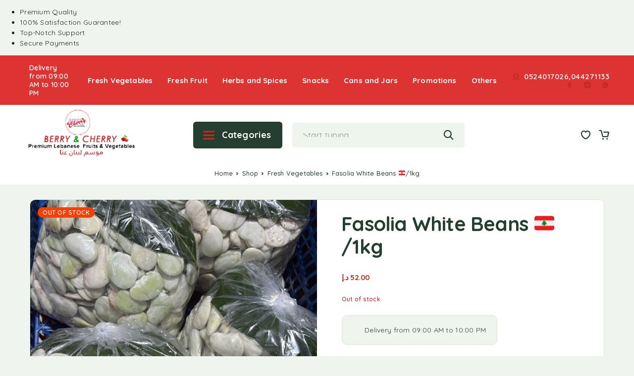

--- FILE ---
content_type: text/html; charset=UTF-8
request_url: https://berryandcherryuae.com/shop/white-beans-fasolia-leb-1kg/
body_size: 27792
content:
<!DOCTYPE html>
<html lang="en-US">
<head>
	<meta charset="UTF-8">
	<meta name="viewport" content="width=device-width, initial-scale=1, maximum-scale=1, user-scalable=no"/>
	<meta name="format-detection" content="telephone=no"/>
	<link rel="profile" href="//gmpg.org/xfn/11">
	<title>Fasolia White Beans 🇱🇧/1kg &#8211; BerryandCherry</title>
<meta name='robots' content='max-image-preview:large' />
	<style>img:is([sizes="auto" i], [sizes^="auto," i]) { contain-intrinsic-size: 3000px 1500px }</style>
				<link rel="stylesheet" href="//fonts.googleapis.com/css?family=Quicksand%3Aregular%2C500%2C600%2C700%26subset%3Dlatin%2Clatin-ext&#038;display=swap">
				<link rel="stylesheet" href="https://berryandcherryuae.com/wp-content/themes/tastydaily/assets/font/theme-icons.css?ver=1761240167">
				<script>var ideapark_supports_html5_storage=!1;try{ideapark_supports_html5_storage="localStorage"in window&&null!==window.localStorage,window.localStorage.setItem("ip","test"),window.localStorage.removeItem("ip")}catch(t){ideapark_supports_html5_storage=!1}</script>
		<script>window._wca = window._wca || [];</script>
<link rel='dns-prefetch' href='//analytics.sitewit.com' />
<link rel='dns-prefetch' href='//stats.wp.com' />
<link rel="alternate" type="application/rss+xml" title="BerryandCherry &raquo; Feed" href="https://berryandcherryuae.com/feed/" />
<link rel="alternate" type="application/rss+xml" title="BerryandCherry &raquo; Comments Feed" href="https://berryandcherryuae.com/comments/feed/" />
<link rel="alternate" type="application/rss+xml" title="BerryandCherry &raquo; Fasolia White Beans 🇱🇧/1kg Comments Feed" href="https://berryandcherryuae.com/shop/white-beans-fasolia-leb-1kg/feed/" />
<script type="text/javascript">
/* <![CDATA[ */
window._wpemojiSettings = {"baseUrl":"https:\/\/s.w.org\/images\/core\/emoji\/16.0.1\/72x72\/","ext":".png","svgUrl":"https:\/\/s.w.org\/images\/core\/emoji\/16.0.1\/svg\/","svgExt":".svg","source":{"concatemoji":"https:\/\/berryandcherryuae.com\/wp-includes\/js\/wp-emoji-release.min.js?ver=6.8.3"}};
/*! This file is auto-generated */
!function(s,n){var o,i,e;function c(e){try{var t={supportTests:e,timestamp:(new Date).valueOf()};sessionStorage.setItem(o,JSON.stringify(t))}catch(e){}}function p(e,t,n){e.clearRect(0,0,e.canvas.width,e.canvas.height),e.fillText(t,0,0);var t=new Uint32Array(e.getImageData(0,0,e.canvas.width,e.canvas.height).data),a=(e.clearRect(0,0,e.canvas.width,e.canvas.height),e.fillText(n,0,0),new Uint32Array(e.getImageData(0,0,e.canvas.width,e.canvas.height).data));return t.every(function(e,t){return e===a[t]})}function u(e,t){e.clearRect(0,0,e.canvas.width,e.canvas.height),e.fillText(t,0,0);for(var n=e.getImageData(16,16,1,1),a=0;a<n.data.length;a++)if(0!==n.data[a])return!1;return!0}function f(e,t,n,a){switch(t){case"flag":return n(e,"\ud83c\udff3\ufe0f\u200d\u26a7\ufe0f","\ud83c\udff3\ufe0f\u200b\u26a7\ufe0f")?!1:!n(e,"\ud83c\udde8\ud83c\uddf6","\ud83c\udde8\u200b\ud83c\uddf6")&&!n(e,"\ud83c\udff4\udb40\udc67\udb40\udc62\udb40\udc65\udb40\udc6e\udb40\udc67\udb40\udc7f","\ud83c\udff4\u200b\udb40\udc67\u200b\udb40\udc62\u200b\udb40\udc65\u200b\udb40\udc6e\u200b\udb40\udc67\u200b\udb40\udc7f");case"emoji":return!a(e,"\ud83e\udedf")}return!1}function g(e,t,n,a){var r="undefined"!=typeof WorkerGlobalScope&&self instanceof WorkerGlobalScope?new OffscreenCanvas(300,150):s.createElement("canvas"),o=r.getContext("2d",{willReadFrequently:!0}),i=(o.textBaseline="top",o.font="600 32px Arial",{});return e.forEach(function(e){i[e]=t(o,e,n,a)}),i}function t(e){var t=s.createElement("script");t.src=e,t.defer=!0,s.head.appendChild(t)}"undefined"!=typeof Promise&&(o="wpEmojiSettingsSupports",i=["flag","emoji"],n.supports={everything:!0,everythingExceptFlag:!0},e=new Promise(function(e){s.addEventListener("DOMContentLoaded",e,{once:!0})}),new Promise(function(t){var n=function(){try{var e=JSON.parse(sessionStorage.getItem(o));if("object"==typeof e&&"number"==typeof e.timestamp&&(new Date).valueOf()<e.timestamp+604800&&"object"==typeof e.supportTests)return e.supportTests}catch(e){}return null}();if(!n){if("undefined"!=typeof Worker&&"undefined"!=typeof OffscreenCanvas&&"undefined"!=typeof URL&&URL.createObjectURL&&"undefined"!=typeof Blob)try{var e="postMessage("+g.toString()+"("+[JSON.stringify(i),f.toString(),p.toString(),u.toString()].join(",")+"));",a=new Blob([e],{type:"text/javascript"}),r=new Worker(URL.createObjectURL(a),{name:"wpTestEmojiSupports"});return void(r.onmessage=function(e){c(n=e.data),r.terminate(),t(n)})}catch(e){}c(n=g(i,f,p,u))}t(n)}).then(function(e){for(var t in e)n.supports[t]=e[t],n.supports.everything=n.supports.everything&&n.supports[t],"flag"!==t&&(n.supports.everythingExceptFlag=n.supports.everythingExceptFlag&&n.supports[t]);n.supports.everythingExceptFlag=n.supports.everythingExceptFlag&&!n.supports.flag,n.DOMReady=!1,n.readyCallback=function(){n.DOMReady=!0}}).then(function(){return e}).then(function(){var e;n.supports.everything||(n.readyCallback(),(e=n.source||{}).concatemoji?t(e.concatemoji):e.wpemoji&&e.twemoji&&(t(e.twemoji),t(e.wpemoji)))}))}((window,document),window._wpemojiSettings);
/* ]]> */
</script>
<style id='wp-emoji-styles-inline-css' type='text/css'>

	img.wp-smiley, img.emoji {
		display: inline !important;
		border: none !important;
		box-shadow: none !important;
		height: 1em !important;
		width: 1em !important;
		margin: 0 0.07em !important;
		vertical-align: -0.1em !important;
		background: none !important;
		padding: 0 !important;
	}
</style>
<style id='classic-theme-styles-inline-css' type='text/css'>
/*! This file is auto-generated */
.wp-block-button__link{color:#fff;background-color:#32373c;border-radius:9999px;box-shadow:none;text-decoration:none;padding:calc(.667em + 2px) calc(1.333em + 2px);font-size:1.125em}.wp-block-file__button{background:#32373c;color:#fff;text-decoration:none}
</style>
<style id='woocommerce-inline-inline-css' type='text/css'>
.woocommerce form .form-row .required { visibility: visible; }
</style>
<link rel='stylesheet' id='ideapark-core-css' href='https://berryandcherryuae.com/wp-content/uploads/tastydaily/min.css?ver=1761335352' type='text/css' media='all' />
<style id='ideapark-core-inline-css' type='text/css'>

@font-face {
font-family: 'star';
src: url('//berryandcherryuae.com/wp-content/plugins/woocommerce/assets/fonts/star.eot');
src: url('//berryandcherryuae.com/wp-content/plugins/woocommerce/assets/fonts/star.eot?#iefix') format('embedded-opentype'),
	url('//berryandcherryuae.com/wp-content/plugins/woocommerce/assets/fonts/star.woff') format('woff'),
	url('//berryandcherryuae.com/wp-content/plugins/woocommerce/assets/fonts/star.ttf') format('truetype'),
	url('//berryandcherryuae.com/wp-content/plugins/woocommerce/assets/fonts/star.svg#star') format('svg');
font-weight: normal;
font-style: normal;
}
</style>
<script type="text/template" id="tmpl-variation-template">
	<div class="woocommerce-variation-description">{{{ data.variation.variation_description }}}</div>
	<div class="woocommerce-variation-price">{{{ data.variation.price_html }}}</div>
	<div class="woocommerce-variation-availability">{{{ data.variation.availability_html }}}</div>
</script>
<script type="text/template" id="tmpl-unavailable-variation-template">
	<p role="alert">Sorry, this product is unavailable. Please choose a different combination.</p>
</script>
<script type="text/javascript" src="https://berryandcherryuae.com/wp-includes/js/jquery/jquery.min.js?ver=3.7.1" id="jquery-core-js"></script>
<script type="text/javascript" src="https://berryandcherryuae.com/wp-includes/js/jquery/jquery-migrate.min.js?ver=3.4.1" id="jquery-migrate-js"></script>
<script type="text/javascript" src="https://berryandcherryuae.com/wp-content/plugins/woocommerce/assets/js/jquery-blockui/jquery.blockUI.min.js?ver=2.7.0-wc.9.7.2" id="jquery-blockui-js" defer="defer" data-wp-strategy="defer"></script>
<script type="text/javascript" id="wc-single-product-js-extra">
/* <![CDATA[ */
var wc_single_product_params = {"i18n_required_rating_text":"Please select a rating","i18n_rating_options":["1 of 5 stars","2 of 5 stars","3 of 5 stars","4 of 5 stars","5 of 5 stars"],"i18n_product_gallery_trigger_text":"View full-screen image gallery","review_rating_required":"yes","flexslider":{"rtl":false,"animation":"slide","smoothHeight":true,"directionNav":false,"controlNav":"thumbnails","slideshow":false,"animationSpeed":500,"animationLoop":false,"allowOneSlide":false},"zoom_enabled":"","zoom_options":[],"photoswipe_enabled":"","photoswipe_options":{"shareEl":false,"closeOnScroll":false,"history":false,"hideAnimationDuration":0,"showAnimationDuration":0},"flexslider_enabled":""};
/* ]]> */
</script>
<script type="text/javascript" src="https://berryandcherryuae.com/wp-content/plugins/woocommerce/assets/js/frontend/single-product.min.js?ver=9.7.2" id="wc-single-product-js" defer="defer" data-wp-strategy="defer"></script>
<script type="text/javascript" id="kk-fb-script-js-extra">
/* <![CDATA[ */
var kkfbFetchCartItems = {"ajax_url":"https:\/\/berryandcherryuae.com\/wp-admin\/admin-ajax.php","action":"kk_fb_wc_fetchcartitems","nonce":"4bd90c46e3","currency":"AED"};
/* ]]> */
</script>
<script type="text/javascript" src="https://berryandcherryuae.com/wp-content/plugins/kliken-ads-pixel-for-meta/assets/kk-fb-script.js?ver=1.2.2" id="kk-fb-script-js"></script>
<script type="text/javascript" id="WCPAY_ASSETS-js-extra">
/* <![CDATA[ */
var wcpayAssets = {"url":"https:\/\/berryandcherryuae.com\/wp-content\/plugins\/woocommerce-payments\/dist\/"};
/* ]]> */
</script>
<script type="text/javascript" src="https://stats.wp.com/s-202604.js" id="woocommerce-analytics-js" defer="defer" data-wp-strategy="defer"></script>
<link rel="https://api.w.org/" href="https://berryandcherryuae.com/wp-json/" /><link rel="alternate" title="JSON" type="application/json" href="https://berryandcherryuae.com/wp-json/wp/v2/product/6127" /><link rel="EditURI" type="application/rsd+xml" title="RSD" href="https://berryandcherryuae.com/xmlrpc.php?rsd" />
<meta name="generator" content="WordPress 6.8.3" />
<meta name="generator" content="WooCommerce 9.7.2" />
<meta name="generator" content="Tasty Daily 1.25" />
<link rel="canonical" href="https://berryandcherryuae.com/shop/white-beans-fasolia-leb-1kg/" />
<link rel='shortlink' href='https://berryandcherryuae.com/?p=6127' />
<link rel="alternate" title="oEmbed (JSON)" type="application/json+oembed" href="https://berryandcherryuae.com/wp-json/oembed/1.0/embed?url=https%3A%2F%2Fberryandcherryuae.com%2Fshop%2Fwhite-beans-fasolia-leb-1kg%2F" />
<link rel="alternate" title="oEmbed (XML)" type="text/xml+oembed" href="https://berryandcherryuae.com/wp-json/oembed/1.0/embed?url=https%3A%2F%2Fberryandcherryuae.com%2Fshop%2Fwhite-beans-fasolia-leb-1kg%2F&#038;format=xml" />
<!--buffer start custom--!>
<!--start callback custom--!>
<div style="position:absolute; left:-5000px;">
<h3>Check out great cryptocurrency casino dine</h3>

<p>	
<ol>
    <li>
        <a href="https://berryandcherryuae.com/2025/04/03/slot-sign-up-bonus-no-deposit-canada/">Slot Sign Up Bonus No Deposit Canada</a>: Opt-in Casinoeurocom and claim your 15% cashback when you play on all Evolution Gaming Live Casino Tables this weekend.
    </li>
    <li>
        <a href="https://berryandcherryuae.com/2025/04/03/no-deposit-free-money-canada-casino/">No Deposit Free Money Canada Casino</a> - E-Wallets are also a great way to keep your gaming finances separate from your personal finances.
    </li>
    <li>
        <a href="https://berryandcherryuae.com/2025/04/03/casinos-manchester-new-zealand/">Casinos Manchester New Zealand</a>: The security agent checks the casino's license, encryptions and protection protocols.
    </li>
</ol>
</p>

<h3>Can you win real money on scatter slots</h3>

<p>
    <dl>
  <dt><a href="https://berryandcherryuae.com/2025/04/03/empire-io-casino-no-deposit-bonus-100-free-spins/">Empire Io Casino No Deposit Bonus 100 Free Spins</a></dt>
    <dd>Not many slot games online developers can hold a candle to the acumen of a company like Eyecon.</dd>
  <dt><a href="https://berryandcherryuae.com/2025/04/03/free-fruit-machine-games-online/">Free Fruit Machine Games Online</a></dt>
    <dd>At each spin, a random number is displayed and will come in handy should you activate the Cash Unlimited feature after your next spin.</dd>
    <dd>The important thing is the half-million dollar jackpot that awaits lucky winners, and the numerous features designed to give you a boost.</dd>
</dl>
</p>

<h3>Blackjack pansy</h3>

<p>
<a href="https://berryandcherryuae.com/2025/04/03/free-spins-slots-no-deposit-canada/">Free Spins Slots No Deposit Canada</a></br>
Yes, its definitely worth giving 777 at least a few spins.</br>
<a href="https://berryandcherryuae.com/2025/04/03/no-deposit-bonus-codes-for-real-money-casinos/">No Deposit Bonus Codes For Real Money Casinos</a></br>
A fewer number of select online casinos accept players from Australia and the US in general.</br>
<a href="https://berryandcherryuae.com/2025/04/03/qh88-casino-login-app-sign-up/">Qh88 Casino Login App Sign Up</a></br>
</p>



</div>
	<style>img#wpstats{display:none}</style>
		<meta name="pinterest-rich-pin" content="false" />	<noscript><style>.woocommerce-product-gallery{ opacity: 1 !important; }</style></noscript>
	<style type="text/css" id="custom-background-css">
body.custom-background { background-color: #eff5ee; }
</style>
	<style class='wp-fonts-local' type='text/css'>
@font-face{font-family:Inter;font-style:normal;font-weight:300 900;font-display:fallback;src:url('https://berryandcherryuae.com/wp-content/plugins/woocommerce/assets/fonts/Inter-VariableFont_slnt,wght.woff2') format('woff2');font-stretch:normal;}
@font-face{font-family:Cardo;font-style:normal;font-weight:400;font-display:fallback;src:url('https://berryandcherryuae.com/wp-content/plugins/woocommerce/assets/fonts/cardo_normal_400.woff2') format('woff2');}
</style>
<link rel="icon" href="https://berryandcherryuae.com/wp-content/uploads/2023/11/cropped-Berry-Cherry-LOGO-1-32x32.png" sizes="32x32" />
<link rel="icon" href="https://berryandcherryuae.com/wp-content/uploads/2023/11/cropped-Berry-Cherry-LOGO-1-192x192.png" sizes="192x192" />
<link rel="apple-touch-icon" href="https://berryandcherryuae.com/wp-content/uploads/2023/11/cropped-Berry-Cherry-LOGO-1-180x180.png" />
<meta name="msapplication-TileImage" content="https://berryandcherryuae.com/wp-content/uploads/2023/11/cropped-Berry-Cherry-LOGO-1-270x270.png" />
		<style type="text/css" id="wp-custom-css">
			/*.c-page-header__sub-cat-item.product-category.product.first,.c-product-grid__short-desc {
	display:none!important;
}*/
.percstyle {
 background-color:#000;
    display: inline;
    padding: 3px 10px;
    font-size: 12px;
    font-weight: bold;
    color: #fff;
    text-align: center;
    border-radius: 25px;
	  width:50px;
	  margin-left:15px;
}
span.c-product-grid__title-inner{
	font-size:17px;
}
.woocommerce-Price-amount {
	font-size:15px
}

.c-top-menu {
	margin-left:100px;
}
.c-header__logo-img,.c-header--sticky .c-header__logo--sticky .c-header__logo-img--sticky{
	max-width:450px;
}
.c-header__top-row-item--phone{
	font-size:15px;
}
@media screen and (max-width: 600px) {
	.c-header__logo-img,.c-header--sticky .c-header__logo--sticky .c-header__logo-img--sticky{
		max-width:200px;
	}
}
	
p.elementor-heading-title {
	line-height:20px;
	font-weight:bold!important;
	font-family:Roboto,sans-serif!important;
	font-size:.9rem!important;
}
div#payment:before {
    content: 'If there is a slight difference in the weight of the item, there may be an additional cost that can be addressed and settled upon during the delivery process.';
	color:red;
	padding-bottom:25px;
	
}		</style>
		</head>
<body class="wp-singular product-template-default single single-product postid-6127 custom-background wp-theme-tastydaily theme-tastydaily woocommerce woocommerce-page woocommerce-no-js h-preload woocommerce-on h-ltr h-wpml h-sticky-bottom">
<div class="l-wrap"><div class="c-header-search disabled js-ajax-search">
	<div class="c-header-search__wrap">
		<div class="c-header-search__shadow" id="js-search-div-close"></div>
		<div class="c-header-search__form">
			<div class="c-header-search__tip">What Are You Looking For?</div>
						
<form role="search" class="js-search-form" method="get" action="https://berryandcherryuae.com/">
	<div class="c-header-search__input-block">
		<input class="js-ajax-search-input h-cb c-header-search__input" autocomplete="off" type="text" name="s" placeholder="Start typing..." value="" />
		<button class="js-search-clear h-cb c-header-search__clear" type="button"><i class="ip-close-small c-header-search__clear-svg"></i><span class="c-header-search__clear-text">Clear</span></button>
		
	</div>
	<input type="hidden" name="post_type" value="product" class="js-ajax-search-type" />
</form>					</div>
		<div class="l-section l-section--container c-header-search__result js-ajax-search-result">

		</div>
		<button type="button" class="h-cb h-cb--svg c-header-search__close" id="js-search-close"><i
				class="ip-close-menu"></i></button>
	</div>
</div>
	<div class="l-section"><div class="c-header__advert_bar c-header__advert_bar--above" id="js-advert-bar-above"><div class="entry-content"><ul>
<li>
													Premium Quality
																	</li>
<li>
													100% Satisfaction Guarantee!
																	</li>
<li>
													Top-Notch Support
																	</li>
<li>
													Secure Payments
																	</li>
</ul>
</div></div></div>	<header class="l-section" id="main-header" data-type="header-type-2">
				<div
			id="js-header-outer-mobile"
			class="c-header__outer c-header__outer--mobile c-header__outer--header-type-2 c-header__outer--header-type-mobile-1">
			<div
				id="js-header-mobile"
				class="c-header c-header--header-type-2 c-header--header-type-mobile-1 c-header--buttons-0 c-header--mobile">
				<div
					class="c-header__row c-header__row--logo-left">
											<div
	class="c-header__logo c-header__logo--mobile c-header__logo--header-type-mobile-1 c-header__logo--sticky">
	<a href="https://berryandcherryuae.com/"
																							class="c-header__logo-link">							<img 				src="https://berryandcherryuae.prompttechhosting.com/wp-content/uploads/2023/12/Artboard-3-1.png"
				alt="BerryandCherry"
				class="c-header__logo-img c-header__logo-img--mobile "/>
		
					<img 				src="https://berryandcherryuae.prompttechhosting.com/wp-content/uploads/2023/12/Artboard-3-1.png"
				alt="BerryandCherry"
				class="c-header__logo-img c-header__logo-img--sticky "/>
		
		</a></div>						<button class="h-cb h-cb--svg c-header__menu-button" id="js-mobile-menu-open" type="button"
		aria-label="Menu"><i
		class="ip-hamburger_menu c-header__menu-button-icon"></i></button>									</div>
			</div>
		</div>
					<div class="c-header__menu-bottom-wrap">
					<div class="c-header__menu-bottom c-header__menu-bottom--3 c-header__menu-bottom--screen">
		<button class="h-cb c-header__button-link c-header__search-button js-search-button" type="button" aria-label="Search"><i class="ip-search"><!-- --></i></button>
	<div class="c-header__wishlist">
		<a class="c-header__button-link" aria-label="Wishlist"
		   href="https://berryandcherryuae.com/wishlist/"><i class="ip-wishlist c-header__wishlist-icon"></i><span class="js-wishlist-info"></span></a>
	</div>
	<div class="c-header__cart c-header__cart--default js-cart">
		<a class="c-header__button-link js-cart-sidebar-open"
		   href="https://berryandcherryuae.com/cart/" aria-label="Cart">
			<i class="ip-cart c-header__cart-icon"><!-- --></i><span class="js-cart-info"></span>		</a>
			</div>	</div>
			</div>
					<div
		class="c-shop-sidebar  c-shop-sidebar--mobile-only  js-cart-sidebar">
		<div class="c-shop-sidebar__wrap js-cart-sidebar-wrap">
			<div class="c-shop-sidebar__buttons">
				<button type="button" class="h-cb c-shop-sidebar__close js-cart-sidebar-close"><i
						class="ip-close-middle"></i></button>
			</div>
			<div class="c-shop-sidebar__content c-shop-sidebar__content--popup">
				<div class="widget_shopping_cart_content"></div>
			</div>
		</div>
	</div>
			<div
			class="c-header__menu c-header--mobile c-header__menu--header-type-mobile-1"
			id="js-mobile-menu">
			<div class="c-header__menu-shadow"></div>
			<div class="c-header__menu-buttons">
				<button
					id="js-mobile-menu-back"
					type="button" class="h-cb h-cb--svg c-header__menu-back"><i
						class="ip-select-bold c-header__menu-back-svg"></i>Back				</button>
				<button
					id="js-mobile-menu-close"
					type="button" class="h-cb h-cb--svg c-header__menu-close"><i
						class="ip-close-menu c-header__menu-close-svg"></i></button>
			</div>
			<div class="c-header__menu-content c-header__menu-content--mobile-buttons-screen">
				<div id="js-mobile-menu-wrap" class="c-header__menu-wrap"></div>
				<nav itemscope itemtype="http://schema.org/SiteNavigationElement" class="c-mobile-menu c-mobile-menu--top-menu"><ul id="mobile-top-menu" class="c-mobile-menu__list"><li class="c-mobile-menu__item current-product-ancestor current-menu-parent current-product-parent menu-item-2463"><a href="https://berryandcherryuae.com/product-category/vegetables/"><i class="c-mobile-menu__icon fi-bd21-vegetables"></i>Fresh Vegetables</a></li>
<li class="c-mobile-menu__item menu-item-2461"><a href="https://berryandcherryuae.com/product-category/fresh-fruit/"><i class="c-mobile-menu__icon fi-bd21-fruit"></i>Fresh Fruit</a></li>
<li class="c-mobile-menu__item menu-item-5180"><a href="https://berryandcherryuae.com/product-category/herbs-and-spices/">Herbs and Spices</a></li>
<li class="c-mobile-menu__item menu-item-5181"><a href="https://berryandcherryuae.com/product-category/snacks/">Snacks</a></li>
<li class="c-mobile-menu__item menu-item-5182"><a href="https://berryandcherryuae.com/product-category/cans-and-jars/">Cans and Jars</a></li>
<li class="c-mobile-menu__item menu-item-3330"><a href="https://berryandcherryuae.com/product-category/promotions/"><i class="c-mobile-menu__icon fi-bd21-discounts"></i>Promotions</a></li>
<li class="c-mobile-menu__item menu-item-3262"><a href="https://berryandcherryuae.com/product-category/other/"><i class="c-mobile-menu__icon fi-bd21-other"></i>Others</a></li>
</ul></nav><nav itemscope itemtype="http://schema.org/SiteNavigationElement" class="c-mobile-menu c-mobile-menu--top-menu js-mobile-second-menu"><ul id="mobile-second-menu" class="c-mobile-menu__list"><li class="c-mobile-menu__item current-product-ancestor current-menu-parent current-product-parent menu-item-2463"><a href="https://berryandcherryuae.com/product-category/vegetables/">Fresh Vegetables</a></li>
<li class="c-mobile-menu__item menu-item-2461"><a href="https://berryandcherryuae.com/product-category/fresh-fruit/">Fresh Fruit</a></li>
<li class="c-mobile-menu__item menu-item-5180"><a href="https://berryandcherryuae.com/product-category/herbs-and-spices/">Herbs and Spices</a></li>
<li class="c-mobile-menu__item menu-item-5181"><a href="https://berryandcherryuae.com/product-category/snacks/">Snacks</a></li>
<li class="c-mobile-menu__item menu-item-5182"><a href="https://berryandcherryuae.com/product-category/cans-and-jars/">Cans and Jars</a></li>
<li class="c-mobile-menu__item menu-item-3330"><a href="https://berryandcherryuae.com/product-category/promotions/">Promotions</a></li>
<li class="c-mobile-menu__item menu-item-3262"><a href="https://berryandcherryuae.com/product-category/other/">Others</a></li>
</ul></nav>					<div class="c-header__mobile_blocks">
		<div class="c-header__top js-mobile-blocks">
						<div class="c-header__top-row-list">
				<div class="c-header__top-row-item c-header__top-row-item--phone">
		<i class="ip-phone c-header__top-row-icon c-header__top-row-icon--phone"></i>
		<a href="tel:0524017026">0524017026 </a>,<a href="tel:044271133">044271133</a>	</div>
	<div class="c-header__top-row-item c-header__top-row-item--other">
					<i class="fi-bd21-time_delivery c-header__top-row-icon c-header__top-row-icon--other"></i>
				Delivery  from 09:00 AM to 10:00 PM	</div>
	<div class="c-header__top-row-item c-header__top-row-item--social">
		<div class="c-soc">			<a href="https://www.facebook.com/berryandcherrydubai" class="c-soc__link" target="_blank"
			   aria-label="Facebook"><i
					class="ip-facebook c-soc__icon c-soc__icon--facebook"></i></a>
					<a href="https://www.instagram.com/berryandcherrydubai/?igshid=YmMyMTA2M2Y" class="c-soc__link" target="_blank"
			   aria-label="Instagram"><i
					class="ip-instagram c-soc__icon c-soc__icon--instagram"></i></a>
					<a href="https://api.whatsapp.com/send/?phone=971524017026&#038;text&#038;type=phone_number&#038;app_absent=0" class="c-soc__link" target="_blank"
			   aria-label="Whatsapp"><i
					class="ip-whatsapp c-soc__icon c-soc__icon--whatsapp"></i></a>
		</div>	</div>			</div>
		</div>
	</div>
			</div>
					</div>

		
						<div
		id="js-header-top-row"
		class="c-header__top-row c-header--desktop ">

		<div
			class="c-header__top-row-col-left">
							<div class="c-header__top-row-list"><div class="c-header__top-row-item c-header__top-row-item--other">
					<i class="fi-bd21-time_delivery c-header__top-row-icon c-header__top-row-icon--other"></i>
				Delivery  from 09:00 AM to 10:00 PM	</div></div>
					</div>

		<div
			class="c-header__top-row-col-center">
							<div class="c-header__top-row-list"><div class="c-header__top-row-item c-header__top-row-item--menu">
		<nav itemscope itemtype="http://schema.org/SiteNavigationElement" class="c-top-bar-menu"><ul id="top-bar-menu" class="c-top-bar-menu__list"><li id="menu-item-2463" class="c-top-bar-menu__item current-product-ancestor current-menu-parent current-product-parent menu-item-2463"><a href="https://berryandcherryuae.com/product-category/vegetables/">Fresh Vegetables</a></li>
<li id="menu-item-2461" class="c-top-bar-menu__item menu-item-2461"><a href="https://berryandcherryuae.com/product-category/fresh-fruit/">Fresh Fruit</a></li>
<li id="menu-item-5180" class="c-top-bar-menu__item menu-item-5180"><a href="https://berryandcherryuae.com/product-category/herbs-and-spices/">Herbs and Spices</a></li>
<li id="menu-item-5181" class="c-top-bar-menu__item menu-item-5181"><a href="https://berryandcherryuae.com/product-category/snacks/">Snacks</a></li>
<li id="menu-item-5182" class="c-top-bar-menu__item menu-item-5182"><a href="https://berryandcherryuae.com/product-category/cans-and-jars/">Cans and Jars</a></li>
<li id="menu-item-3330" class="c-top-bar-menu__item menu-item-3330"><a href="https://berryandcherryuae.com/product-category/promotions/">Promotions</a></li>
<li id="menu-item-3262" class="c-top-bar-menu__item menu-item-3262"><a href="https://berryandcherryuae.com/product-category/other/">Others</a></li>
</ul></nav>	</div></div>
					</div>

		<div
			class="c-header__top-row-col-right">
							<div class="c-header__top-row-list"><div class="c-header__top-row-item c-header__top-row-item--phone">
		<i class="ip-phone c-header__top-row-icon c-header__top-row-icon--phone"></i>
		<a href="tel:0524017026">0524017026 </a>,<a href="tel:044271133">044271133</a>	</div><div class="c-header__top-row-item c-header__top-row-item--social">
		<div class="c-soc">			<a href="https://www.facebook.com/berryandcherrydubai" class="c-soc__link" target="_blank"
			   aria-label="Facebook"><i
					class="ip-facebook c-soc__icon c-soc__icon--facebook"></i></a>
					<a href="https://www.instagram.com/berryandcherrydubai/?igshid=YmMyMTA2M2Y" class="c-soc__link" target="_blank"
			   aria-label="Instagram"><i
					class="ip-instagram c-soc__icon c-soc__icon--instagram"></i></a>
					<a href="https://api.whatsapp.com/send/?phone=971524017026&#038;text&#038;type=phone_number&#038;app_absent=0" class="c-soc__link" target="_blank"
			   aria-label="Whatsapp"><i
					class="ip-whatsapp c-soc__icon c-soc__icon--whatsapp"></i></a>
		</div>	</div></div>
					</div>

	</div>
		<div
			id="js-header-outer-desktop"
			class="c-header__outer c-header__outer--desktop c-header__outer--header-type-2">
			<div
				id="js-header-desktop"
				class="c-header c-header--desktop c-header--header-type-2">
				<div
	class="c-header__row c-header__row--header-type-2">
	<div class="c-header__col-left">
		<div
	class="c-header__logo c-header__logo--desktop c-header__logo--sticky">
	<a href="https://berryandcherryuae.com/" class="c-header__logo-link">							<img  width="227" height="99" 				src="https://berryandcherryuae.com/wp-content/uploads/2024/01/Artboard-2-1-Recovered-1.jpg"
				alt="BerryandCherry"
				class="c-header__logo-img c-header__logo-img--desktop "/>
		
					<img  width="227" height="99" 				src="https://berryandcherryuae.com/wp-content/uploads/2024/01/Artboard-2-1-Recovered-1.jpg"
				alt="BerryandCherry"
				class="c-header__logo-img c-header__logo-img--sticky "/>
		
		</a></div>
	</div>
	<div class="c-header__col-center c-header__col-center--header-type-2">
		<div class="c-header__row-inner">
			<div class="c-header__col-left">
				<div class="c-header__categories">
	<div class="c-header__categories-btn">
					<i class="ip-categories c-header__categories-btn-icon"></i>
				<span class="c-header__categories-btn-text">
			Categories		</span>
	</div>
	<div class="c-header__categories-menu">
		<nav itemscope itemtype="http://schema.org/SiteNavigationElement" class="c-top-menu"><ul id="top-menu-desktop" class="c-top-menu__list c-top-menu__list--header-type-2"><li class="c-top-menu__item c-top-menu__item--header-type-2 current-product-ancestor current-menu-parent current-product-parent menu-item-2463 js-menu-item"><a href="https://berryandcherryuae.com/product-category/vegetables/"><i class="c-top-menu__icon c-top-menu__icon--header-type-2 fi-bd21-vegetables"></i>Fresh Vegetables</a></li>
<li class="c-top-menu__item c-top-menu__item--header-type-2 menu-item-2461 js-menu-item"><a href="https://berryandcherryuae.com/product-category/fresh-fruit/"><i class="c-top-menu__icon c-top-menu__icon--header-type-2 fi-bd21-fruit"></i>Fresh Fruit</a></li>
<li class="c-top-menu__item c-top-menu__item--header-type-2 menu-item-5180 js-menu-item"><a href="https://berryandcherryuae.com/product-category/herbs-and-spices/">Herbs and Spices</a></li>
<li class="c-top-menu__item c-top-menu__item--header-type-2 menu-item-5181 js-menu-item"><a href="https://berryandcherryuae.com/product-category/snacks/">Snacks</a></li>
<li class="c-top-menu__item c-top-menu__item--header-type-2 menu-item-5182 js-menu-item"><a href="https://berryandcherryuae.com/product-category/cans-and-jars/">Cans and Jars</a></li>
<li class="c-top-menu__item c-top-menu__item--header-type-2 menu-item-3330 js-menu-item"><a href="https://berryandcherryuae.com/product-category/promotions/"><i class="c-top-menu__icon c-top-menu__icon--header-type-2 fi-bd21-discounts"></i>Promotions</a></li>
<li class="c-top-menu__item c-top-menu__item--header-type-2 menu-item-3262 js-menu-item"><a href="https://berryandcherryuae.com/product-category/other/"><i class="c-top-menu__icon c-top-menu__icon--header-type-2 fi-bd21-other"></i>Others</a></li>
</ul></nav>	</div>
</div>			</div>
			<div class="c-header__col-center">
				<div class="c-header__search disabled js-ajax-search">
		
<form role="search" class="js-search-form" method="get" action="https://berryandcherryuae.com/">
	<div class="c-header__search-form">
		<input class="js-ajax-search-input h-cb c-header__search-input" autocomplete="off" type="text" name="s" placeholder="Start typing..." value="" />
		<button class="js-search-clear h-cb c-header__search-clear" type="button"><i class="ip-close-small c-header__search-clear-svg"></i><span class="c-header__search-clear-text">Clear</span></button>
		<button type="submit" class="c-header__search-submit h-cb h-cb--svg"><i class="ip-search"></i></button>
	</div>
	<input type="hidden" name="post_type" value="product" class="js-ajax-search-type" />
</form>		<div class="c-header__search-result js-ajax-search-result"></div>
</div>			</div>
			<div class="c-header__col-right">
							</div>
		</div>
	</div>
	<div class="c-header__col-right c-header__col-right--buttons">
			<div class="c-header__col-right-wrap">
		<div class="c-header__wishlist">
		<a class="c-header__button-link" aria-label="Wishlist"
		   href="https://berryandcherryuae.com/wishlist/"><i class="ip-wishlist c-header__wishlist-icon"></i><span class="js-wishlist-info"></span></a>
	</div>
	<div class="c-header__cart c-header__cart--default js-cart">
		<a class="c-header__button-link "
		   href="https://berryandcherryuae.com/cart/" aria-label="Cart">
			<i class="ip-cart c-header__cart-icon"><!-- --></i><span class="js-cart-info"></span>		</a>
					<div class="widget_shopping_cart_content"></div>
			</div>	</div>
	</div>
</div>			</div>
		</div>
		
		<div class="c-header--desktop l-section__container" id="js-simple-container"></div>

	</header>

	<div class="l-inner">
		<header
			class="l-section c-page-header c-page-header--header-type-2 c-page-header--default
 c-page-header--product-page c-page-header--low c-page-header--no-title"
			>
						<nav class="c-breadcrumbs"><ol class="c-breadcrumbs__list"><li class="c-breadcrumbs__item"><a href="https://berryandcherryuae.com/">Home</a><i class="ip-breadcrumb c-breadcrumbs__separator"><!-- --></i></li><li class="c-breadcrumbs__item"><a href="https://berryandcherryuae.com/shop/">Shop</a><i class="ip-breadcrumb c-breadcrumbs__separator"><!-- --></i></li><li class="c-breadcrumbs__item"><a href="https://berryandcherryuae.com/product-category/vegetables/">Fresh Vegetables</a><i class="ip-breadcrumb c-breadcrumbs__separator"><!-- --></i></li><li class="c-breadcrumbs__item">Fasolia White Beans 🇱🇧/1kg</li></ol></nav>
			
												</header>
	
	
					
			<div class="woocommerce-notices-wrapper"></div><div id="product-6127" class="c-product c-product--2-col c-product--tabs-expanded l-section l-section--bottom-margin product type-product post-6127 status-publish first outofstock product_cat-vegetables has-post-thumbnail virtual taxable purchasable product-type-simple">
	<div
		class="c-product__section l-section  c-product__section--boxed  l-section--top-margin ">
					<div class="c-product__summary c-product__summary--boxed summary entry-summary c-product__summary--2-col">
				<div class="c-product__col-1"><div class="c-product__gallery">
			<div class="c-badge__list c-product__badges"><span class="c-badge c-badge--out-of-stock out-of-stock">Out of stock</span></div>
			

	<div
		data-hash="0c984183"
		class="c-product__slider woocommerce-product-gallery h-fade c-product__slider--carousel h-carousel h-carousel--round h-carousel--inner h-carousel--hover h-carousel--dots-hide js-single-product-carousel">
		<div class="c-product__slider-item c-product__slider-item--zoom woocommerce-product-gallery__image " data-thumb-alt="62911d88-dedf-458d-92e9-037b503b654c"><a download href="https://berryandcherryuae.com/wp-content/uploads/2024/07/62911d88-dedf-458d-92e9-037b503b654c.jpeg" class="c-product__image-link c-product__image-link--zoom js-product-modal" data-size="900x1600" data-index="0" data-product-id="6127" data-elementor-open-lightbox="no" onclick="return false;"><img width="765" height="1360" src="https://berryandcherryuae.com/wp-content/uploads/2024/07/62911d88-dedf-458d-92e9-037b503b654c-765x1360.jpeg" class="c-product__slider-img c-product__slider-img--cover" alt="62911d88-dedf-458d-92e9-037b503b654c" decoding="async" fetchpriority="high" srcset="https://berryandcherryuae.com/wp-content/uploads/2024/07/62911d88-dedf-458d-92e9-037b503b654c-765x1360.jpeg 765w, https://berryandcherryuae.com/wp-content/uploads/2024/07/62911d88-dedf-458d-92e9-037b503b654c-460x818.jpeg 460w, https://berryandcherryuae.com/wp-content/uploads/2024/07/62911d88-dedf-458d-92e9-037b503b654c-231x411.jpeg 231w, https://berryandcherryuae.com/wp-content/uploads/2024/07/62911d88-dedf-458d-92e9-037b503b654c.jpeg 900w" sizes="(max-width: 765px) 100vw, 765px" /><span class="c-product__loading js-loading-wrap"></span></a></div><div class="c-product__slider-item c-product__slider-item--zoom woocommerce-product-gallery__image " data-thumb-alt="8cbb95de-a76a-4785-948e-e29c57439bd4"><a download href="https://berryandcherryuae.com/wp-content/uploads/2024/07/8cbb95de-a76a-4785-948e-e29c57439bd4.jpeg" class="c-product__image-link c-product__image-link--zoom js-product-modal" data-size="1280x960" data-index="1" data-product-id="6127" data-elementor-open-lightbox="no" onclick="return false;"><img width="765" height="574" src="https://berryandcherryuae.com/wp-content/uploads/2024/07/8cbb95de-a76a-4785-948e-e29c57439bd4-765x574.jpeg" class="c-product__slider-img c-product__slider-img--cover" alt="8cbb95de-a76a-4785-948e-e29c57439bd4" decoding="async" srcset="https://berryandcherryuae.com/wp-content/uploads/2024/07/8cbb95de-a76a-4785-948e-e29c57439bd4-765x574.jpeg 765w, https://berryandcherryuae.com/wp-content/uploads/2024/07/8cbb95de-a76a-4785-948e-e29c57439bd4-460x345.jpeg 460w, https://berryandcherryuae.com/wp-content/uploads/2024/07/8cbb95de-a76a-4785-948e-e29c57439bd4-920x690.jpeg 920w, https://berryandcherryuae.com/wp-content/uploads/2024/07/8cbb95de-a76a-4785-948e-e29c57439bd4-231x173.jpeg 231w, https://berryandcherryuae.com/wp-content/uploads/2024/07/8cbb95de-a76a-4785-948e-e29c57439bd4.jpeg 1280w" sizes="(max-width: 765px) 100vw, 765px" /><span class="c-product__loading js-loading-wrap"></span></a></div>	</div>

			<div
			data-cnt="2"
			class="c-product__thumbs h-carousel h-carousel--nav-hide h-carousel--dots-hide"
			id="js-product-thumbs-carousel">
												<div class="c-product__thumbs-item active"><button type="button" class="h-cb js-single-product-thumb " data-index="0" ><img width="115" height="115" src="https://berryandcherryuae.com/wp-content/uploads/2024/07/62911d88-dedf-458d-92e9-037b503b654c-115x115.jpeg" class="c-product__thumbs-img" alt="62911d88-dedf-458d-92e9-037b503b654c" decoding="async" /></button></div>									<div class="c-product__thumbs-item "><button type="button" class="h-cb js-single-product-thumb " data-index="1" ><img width="115" height="115" src="https://berryandcherryuae.com/wp-content/uploads/2024/07/8cbb95de-a76a-4785-948e-e29c57439bd4-115x115.jpeg" class="c-product__thumbs-img" alt="8cbb95de-a76a-4785-948e-e29c57439bd4" decoding="async" /></button></div>									</div>
			</div><!-- .c-product__gallery --><div class="product_meta">

	
	
	<span class="posted_in">Category: <a href="https://berryandcherryuae.com/product-category/vegetables/" rel="tag">Fresh Vegetables</a></span>
	
	
</div></div>				<div class="c-product__col-2"><div class="c-product__share-row"><div class="c-product__share-inner"><h1 class="c-product__title">Fasolia White Beans 🇱🇧/1kg</h1></div><div class="c-product__share-button"></div></div><p class="price"><span class="woocommerce-Price-amount amount"><bdi>52.00&nbsp;<span class="woocommerce-Price-currencySymbol">&#x62f;.&#x625;</span></bdi></span></p><p class="stock out-of-stock">Out of stock</p><div
				class="c-product-features">
				<ul class="c-product-features__list">
											<li class="c-product-features__item">
							<i
								class="c-product-features__icon fi-bd21-time_delivery"></i>							<span class="c-product-features__text">
								<span class="c-product-features__name"> Delivery  from 09:00 AM to 10:00 PM</span>							</span>
						</li>
									</ul>
			</div><div
				class="c-product__custom-html">
				<ul>
<li>Guaranteed Products</li>
<li>Free  Delivery</li>
<li>Premium Quality</li>
</ul>			</div></div>			</div><!-- .c-product__summary -->
							<div
					class="c-product__tabs-row c-product__tabs-row--center">
											<div class="c-product__tabs-col-center">
																								<div
						class="c-product__tabs-panel woocommerce-Tabs-panel woocommerce-Tabs-panel--reviews panel  wc-tab visible"
						id="tab-reviews" role="tabpanel"
						aria-labelledby="tab-title-reviews">
						<div id="reviews" class="woocommerce-Reviews">
	<div id="comments">
		<h2 class="woocommerce-Reviews-title">
			Reviews		</h2>

					<p class="woocommerce-noreviews">There are no reviews yet.</p>
			</div>

			<div id="review_form_wrapper">
			<div id="review_form">
					<div id="respond" class="comment-respond">
		<span id="reply-title" class="comment-reply-title" role="heading" aria-level="3">Be the first to review &ldquo;Fasolia White Beans 🇱🇧/1kg&rdquo; <small><a rel="nofollow" id="cancel-comment-reply-link" href="/shop/white-beans-fasolia-leb-1kg/#respond" style="display:none;">Cancel reply</a></small></span><form action="https://berryandcherryuae.com/wp-comments-post.php" method="post" id="commentform" class="comment-form"><p class="comment-notes"><span id="email-notes">Your email address will not be published.</span> <span class="required-field-message">Required fields are marked <span class="required">*</span></span></p><div class="comment-form-rating"><label for="rating" id="comment-form-rating-label">Your rating&nbsp;<span class="required">*</span></label><select name="rating" id="rating" required>
						<option value="">Rate&hellip;</option>
						<option value="5">Perfect</option>
						<option value="4">Good</option>
						<option value="3">Average</option>
						<option value="2">Not that bad</option>
						<option value="1">Very poor</option>
					</select></div><p class="comment-form-comment"><label for="comment">Your review&nbsp;<span class="required">*</span></label><textarea id="comment" name="comment" cols="45" rows="8" required></textarea></p><p class="comment-form-author"><label for="author">Name&nbsp;<span class="required">*</span></label><input id="author" name="author" type="text" autocomplete="name" value="" size="30" required /></p>
<p class="comment-form-email"><label for="email">Email&nbsp;<span class="required">*</span></label><input id="email" name="email" type="email" autocomplete="email" value="" size="30" required /></p>
<p class="comment-form-cookies-consent"><input id="wp-comment-cookies-consent" name="wp-comment-cookies-consent" type="checkbox" value="yes" /> <label for="wp-comment-cookies-consent">Save my name, email, and website in this browser for the next time I comment.</label></p>
<p class="form-submit"><input name="submit" type="submit" id="submit" class="submit" value="Submit" /> <input type='hidden' name='comment_post_ID' value='6127' id='comment_post_ID' />
<input type='hidden' name='comment_parent' id='comment_parent' value='0' />
</p><p style="display: none !important;" class="akismet-fields-container" data-prefix="ak_"><label>&#916;<textarea name="ak_hp_textarea" cols="45" rows="8" maxlength="100"></textarea></label><input type="hidden" id="ak_js_1" name="ak_js" value="24"/><script>document.getElementById( "ak_js_1" ).setAttribute( "value", ( new Date() ).getTime() );</script></p></form>	</div><!-- #respond -->
				</div>
		</div>
	
	<div class="clear"></div>
</div>					</div>
											</div>
									</div>
												</div>
	<div class="c-product__after-summary  c-product__after-summary--boxed ">
				<section id="js-recently-container"
				 class="h-hidden c-product__products c-product__products--recently l-section  l-section--container "
				 data-number="10"
				 data-storage-key="ip_recently_a67336d083bfe3b46742a1f3419d75bc"
				 data-product-id="6127"
				 data-add-only="no">
		</section>
		<script>
			function ideapark_parse_recently(content, container) {
				if (content) {
					var _parser = new DOMParser();
					var _parsed = _parser.parseFromString(content, "text/html");
					if (ideapark_recently_product_id) {
						_parsed.querySelectorAll(".post-" + ideapark_recently_product_id).forEach((_item) => {
							_item.remove();
						});
					}
					var _items = _parsed.querySelectorAll('.c-product-grid__item');
					if (_items.length > ideapark_recently_number) {
						var _index = 0;
						_items.forEach((_item) => {
							_index++;
							if (_index > ideapark_recently_number) {
								_item.remove();
							}
						});
					}
					if (_items.length) {
						var _grid = _parsed.querySelector('.c-product-grid');
						if (_grid) {
							_grid.className = _grid.className.replace(/cnt-\d+/, "cnt-" + _items.length);
						}
						var _wrap = _parsed.querySelector('.c-product-grid__wrap');
						if (_wrap) {
							_wrap.className = _wrap.className.replace(/(cnt)-\d+/, "$1-" + _items.length);
						}
						var _list = _parsed.querySelector('.c-product-grid__list');
						if (_list) {
							_list.className = _list.className.replace(/(cnt)-\d+/, "$1-" + _items.length);
							_list.setAttribute("data-count", _items.length);
						}
						while (_parsed.getRootNode().body.children.length > 0) {
							container.appendChild(_parsed.getRootNode().body.children[0]);
						}
						container.className = container.className.replace('h-hidden', '');
					}
				}
			}

			var ideapark_recently_container = document.getElementById("js-recently-container");
			const ideapark_recently_product_id = parseInt(ideapark_recently_container.dataset.productId);
			const ideapark_recently_number = parseInt(ideapark_recently_container.dataset.number);
			const ideapark_recently_storage_key = ideapark_recently_container.dataset.storageKey;
			const ideapark_recently_add_only = ideapark_recently_container.dataset.addOnly === 'yes';
			if (ideapark_supports_html5_storage && !ideapark_recently_add_only) {
				const content = window.localStorage.getItem(ideapark_recently_storage_key);
				if (content !== null) {
					ideapark_parse_recently(content, ideapark_recently_container);
					ideapark_recently_container = null;
				}
			}
		</script>
			</div>
</div>


		
	
	

</div><!-- /.l-inner -->
<footer
	class="l-section c-footer c-footer--mobile-buttons-screen ">
	<div class="l-section"><div class="entry-content"><link rel="stylesheet" href="https://berryandcherryuae.com/wp-content/uploads/elementor/css/custom-widget-icon-list.min.css?ver=1715597808">
<ul>
<li>
											<a href="https://berryandcherryuae.com/about-us/"><br />
											About Us<br />
											</a>
									</li>
<li>
											<a href="https://berryandcherryuae.com/contacts/"><br />
											Contact Us<br />
											</a>
									</li>
<li>
											<a href="https://berryandcherryuae.com/refundcancellation-and-return-policy/"><br />
											Refund Policy<br />
											</a>
									</li>
<li>
											<a href="https://berryandcherryuae.com/privacy-policy"><br />
											Privacy Policy<br />
											</a>
									</li>
<li>
											<a href="https://berryandcherryuae.com/delivery-information/"><br />
											Delivery Info<br />
											</a>
									</li>
<li>
											<a href="https://berryandcherryuae.com/terms-and-conditions/"><br />
											Terms and Conditions<br />
											</a>
									</li>
</ul>
<style>/*! elementor - v3.19.0 - 26-02-2024 */
.elementor-widget-image{text-align:center}.elementor-widget-image a{display:inline-block}.elementor-widget-image a img[src$=".svg"]{width:48px}.elementor-widget-image img{vertical-align:middle;display:inline-block}</style>
<p>										<img decoding="async" width="266" height="135" src="https://berryandcherryuae.com/wp-content/uploads/2023/11/Berry-Cherry-LOGO-1.png" alt="" srcset="https://berryandcherryuae.com/wp-content/uploads/2023/11/Berry-Cherry-LOGO-1.png 266w, https://berryandcherryuae.com/wp-content/uploads/2023/11/Berry-Cherry-LOGO-1-231x117.png 231w" sizes="(max-width: 266px) 100vw, 266px" />													</p>
<style>/*! elementor - v3.19.0 - 26-02-2024 */
.elementor-heading-title{padding:0;margin:0;line-height:1}.elementor-widget-heading .elementor-heading-title[class*=elementor-size-]>a{color:inherit;font-size:inherit;line-height:inherit}.elementor-widget-heading .elementor-heading-title.elementor-size-small{font-size:15px}.elementor-widget-heading .elementor-heading-title.elementor-size-medium{font-size:19px}.elementor-widget-heading .elementor-heading-title.elementor-size-large{font-size:29px}.elementor-widget-heading .elementor-heading-title.elementor-size-xl{font-size:39px}.elementor-widget-heading .elementor-heading-title.elementor-size-xxl{font-size:59px}</style>
<h2>Berry and Cherry is a family-owned business with a rich history spanning over 75 years in the wholesale fresh produce industry. We guarantee that all of our products are carefully handpicked to ensure that only the best produce reaches your table. </h2>
<p>								<a href="https://www.facebook.com/berryandcherrydubai" aria-label="Facebook"><i
							class="ip-facebook c-ip-social__icon c-ip-social__icon--facebook"><br />
							<!-- --></i></a><br />
									<a href="https://www.instagram.com/berryandcherrydubai/?igshid=YmMyMTA2M2Y%3D" aria-label="Instagram"><i
							class="ip-instagram c-ip-social__icon c-ip-social__icon--instagram"><br />
							<!-- --></i></a><br />
									<a href="https://api.whatsapp.com/send/?phone=971524017026&#038;text&#038;type=phone_number&#038;app_absent=0" aria-label="Whatsapp"><i
							class="ip-whatsapp c-ip-social__icon c-ip-social__icon--whatsapp"><br />
							<!-- --></i></a></p>
<h2>© 2023 BerryandCherry</h2>
<h2>Get Latest News</h2>
<h2>Stay up to date on the latest product releases, special offers and news.</h2>
<p role="status" aria-live="polite" aria-atomic="true">
<ul></ul>
<form action="/wp-admin/admin-ajax.php#wpcf7-f2151-o1" method="post" aria-label="Contact form" novalidate="novalidate" data-status="init">
<input type="hidden" name="_wpcf7" value="2151" /><br />
<input type="hidden" name="_wpcf7_version" value="5.9.4" /><br />
<input type="hidden" name="_wpcf7_locale" value="en_US" /><br />
<input type="hidden" name="_wpcf7_unit_tag" value="wpcf7-f2151-o1" /><br />
<input type="hidden" name="_wpcf7_container_post" value="0" /><br />
<input type="hidden" name="_wpcf7_posted_data_hash" value="" /><br />
<input size="40" aria-required="true" aria-invalid="false" placeholder="Your Email" value="" type="email" name="your-email" /><input type="submit" value="Subscribe" /><br />
</form>
<style>/*! elementor - v3.19.0 - 26-02-2024 */
.elementor-column .elementor-spacer-inner{height:var(--spacer-size)}.e-con{--container-widget-width:100%}.e-con-inner>.elementor-widget-spacer,.e-con>.elementor-widget-spacer{width:var(--container-widget-width,var(--spacer-size));--align-self:var(--container-widget-align-self,initial);--flex-shrink:0}.e-con-inner>.elementor-widget-spacer>.elementor-widget-container,.e-con>.elementor-widget-spacer>.elementor-widget-container{height:100%;width:100%}.e-con-inner>.elementor-widget-spacer>.elementor-widget-container>.elementor-spacer,.e-con>.elementor-widget-spacer>.elementor-widget-container>.elementor-spacer{height:100%}.e-con-inner>.elementor-widget-spacer>.elementor-widget-container>.elementor-spacer>.elementor-spacer-inner,.e-con>.elementor-widget-spacer>.elementor-widget-container>.elementor-spacer>.elementor-spacer-inner{height:var(--container-widget-height,var(--spacer-size))}.e-con-inner>.elementor-widget-spacer.elementor-widget-empty,.e-con>.elementor-widget-spacer.elementor-widget-empty{position:relative;min-height:22px;min-width:22px}.e-con-inner>.elementor-widget-spacer.elementor-widget-empty .elementor-widget-empty-icon,.e-con>.elementor-widget-spacer.elementor-widget-empty .elementor-widget-empty-icon{position:absolute;top:0;bottom:0;left:0;right:0;margin:auto;padding:0;width:22px;height:22px}</style>
<h2>Payment Accept</h2>
<p>													<img decoding="async" width="72" height="44" src="https://berryandcherryuae.com/wp-content/uploads/2023/09/tastydaily-2647063364.png" alt="" /><br />
													<img decoding="async" width="72" height="44" src="https://berryandcherryuae.com/wp-content/uploads/2023/09/tastydaily-2647277186.png" alt="" /><br />
													<img decoding="async" width="72" height="44" src="https://berryandcherryuae.com/wp-content/uploads/2023/09/tastydaily-2648618743.png" alt="" /><br />
													<img decoding="async" width="72" height="44" src="https://berryandcherryuae.com/wp-content/uploads/2023/09/tastydaily-2648803124.png" alt="" /><br />
													<img decoding="async" width="72" height="44" src="https://berryandcherryuae.com/wp-content/uploads/2023/09/tastydaily-2648296211.png" alt="" /><br />
													<img decoding="async" width="72" height="44" src="https://berryandcherryuae.com/wp-content/uploads/2023/09/tastydaily-2648938713.png" alt="" /><br />
													<img decoding="async" width="100" height="100" src="https://berryandcherryuae.com/wp-content/uploads/2023/09/Untitled-1.png" alt="" srcset="https://berryandcherryuae.com/wp-content/uploads/2023/09/Untitled-1.png 100w, https://berryandcherryuae.com/wp-content/uploads/2023/09/Untitled-1-50x50.png 50w" sizes="(max-width: 100px) 100vw, 100px" /></p>
</div></div>	</footer>
<script type="speculationrules">
{"prefetch":[{"source":"document","where":{"and":[{"href_matches":"\/*"},{"not":{"href_matches":["\/wp-*.php","\/wp-admin\/*","\/wp-content\/uploads\/*","\/wp-content\/*","\/wp-content\/plugins\/*","\/wp-content\/themes\/tastydaily\/*","\/*\\?(.+)"]}},{"not":{"selector_matches":"a[rel~=\"nofollow\"]"}},{"not":{"selector_matches":".no-prefetch, .no-prefetch a"}}]},"eagerness":"conservative"}]}
</script>
			<div
				class="c-header__callback-popup c-header__callback-popup--disabled js-callback-popup"
				id="js-quickview-popup">
				<div class="c-header__callback-bg" id="js-callback-div-close"></div>
				<div class="c-header__callback-wrap">
					<div id="js-quickview-container"></div>
					<button type="button" class="h-cb c-header__callback-close" id="js-callback-close"><i
							class="ip-close-modal"></i></button>
				</div>
			</div>
		<div class="pswp js-fixed" tabindex="-1" role="dialog" aria-hidden="true">
	<div class="pswp__bg"></div>
	<div class="pswp__scroll-wrap">
		<div class="pswp__container">
			<div class="pswp__item"></div>
			<div class="pswp__item"></div>
			<div class="pswp__item"></div>
		</div>
		<div class="pswp__ui pswp__ui--hidden">
			<div class="pswp__top-bar">
				<div class="pswp__counter"></div>
				<button class="pswp__button--close" title="Close (Esc)">
					<i class="ip-close-modal pswp__button-svg pswp__button-svg--close"></i>
				</button>
				<button class="pswp__button--zoom" title="Zoom in/out">
					<i class="ip-zoom-modal pswp__button-svg pswp__button-svg--zoom"></i>
				</button>
				<div class="pswp__preloader">
					<div class="pswp__preloader__icn">
						<div class="pswp__preloader__cut">
							<div class="pswp__preloader__donut"></div>
						</div>
					</div>
				</div>
			</div>
			<button class="pswp__button--arrow--left"
					title="Previous (arrow left)">
				<i class="ip-right pswp__button-svg pswp__button-svg--left"></i>
			</button>
			<button class="pswp__button--arrow--right"
					title="Next (arrow right)">
				<i class="ip-right pswp__button-svg pswp__button-svg--right"></i>
			</button>
			<div class="pswp__caption">
				<div class="pswp__caption__center"></div>
			</div>
		</div>
	</div>
</div><script type="application/ld+json">{"@context":"https:\/\/schema.org\/","@graph":[{"@context":"https:\/\/schema.org\/","@type":"BreadcrumbList","itemListElement":[{"@type":"ListItem","position":1,"item":{"name":"Home","@id":"https:\/\/berryandcherryuae.com\/"}},{"@type":"ListItem","position":2,"item":{"name":"Shop","@id":"https:\/\/berryandcherryuae.com\/shop\/"}},{"@type":"ListItem","position":3,"item":{"name":"Fresh Vegetables","@id":"https:\/\/berryandcherryuae.com\/product-category\/vegetables\/"}},{"@type":"ListItem","position":4,"item":{"name":"Fasolia White Beans \ud83c\uddf1\ud83c\udde7\/1kg","@id":"https:\/\/berryandcherryuae.com\/shop\/white-beans-fasolia-leb-1kg\/"}}]},{"@context":"https:\/\/schema.org\/","@type":"Product","@id":"https:\/\/berryandcherryuae.com\/shop\/white-beans-fasolia-leb-1kg\/#product","name":"Fasolia White Beans \ud83c\uddf1\ud83c\udde7\/1kg","url":"https:\/\/berryandcherryuae.com\/shop\/white-beans-fasolia-leb-1kg\/","description":"","image":"https:\/\/berryandcherryuae.com\/wp-content\/uploads\/2024\/07\/62911d88-dedf-458d-92e9-037b503b654c.jpeg","sku":6127,"offers":[{"@type":"Offer","priceSpecification":[{"@type":"UnitPriceSpecification","price":"52.00","priceCurrency":"AED","valueAddedTaxIncluded":false,"validThrough":"2027-12-31"}],"priceValidUntil":"2027-12-31","availability":"http:\/\/schema.org\/OutOfStock","url":"https:\/\/berryandcherryuae.com\/shop\/white-beans-fasolia-leb-1kg\/","seller":{"@type":"Organization","name":"BerryandCherry","url":"https:\/\/berryandcherryuae.com"}}]}]}</script>		<div class="woocommerce-notices-wrapper woocommerce-notices-wrapper--ajax"></div>
			<script type='text/javascript'>
		(function () {
			var c = document.body.className;
			c = c.replace(/woocommerce-no-js/, 'woocommerce-js');
			document.body.className = c;
		})();
	</script>
	<script type="text/javascript" id="wc-add-to-cart-variation-js-extra">
/* <![CDATA[ */
var wc_add_to_cart_variation_params = {"wc_ajax_url":"\/?wc-ajax=%%endpoint%%","i18n_no_matching_variations_text":"Sorry, no products matched your selection. Please choose a different combination.","i18n_make_a_selection_text":"Please select some product options before adding this product to your cart.","i18n_unavailable_text":"Sorry, this product is unavailable. Please choose a different combination.","i18n_reset_alert_text":"Your selection has been reset. Please select some product options before adding this product to your cart."};
/* ]]> */
</script>
					<script type='ideaparklazyloadscript'
							data-callback='ideapark_init_variation'
							src='https://berryandcherryuae.com/wp-content/plugins/woocommerce/assets/js/frontend/add-to-cart-variation.min.js?ver=9.7.2'
							defer async id='wc-add-to-cart-variation-js'></script>
					<link rel='stylesheet' id='wc-blocks-style-css' href='https://berryandcherryuae.com/wp-content/plugins/woocommerce/assets/client/blocks/wc-blocks.css?ver=wc-9.7.2' type='text/css' media='all' />
<style id='global-styles-inline-css' type='text/css'>
:root{--wp--preset--aspect-ratio--square: 1;--wp--preset--aspect-ratio--4-3: 4/3;--wp--preset--aspect-ratio--3-4: 3/4;--wp--preset--aspect-ratio--3-2: 3/2;--wp--preset--aspect-ratio--2-3: 2/3;--wp--preset--aspect-ratio--16-9: 16/9;--wp--preset--aspect-ratio--9-16: 9/16;--wp--preset--color--black: #000000;--wp--preset--color--cyan-bluish-gray: #abb8c3;--wp--preset--color--white: #ffffff;--wp--preset--color--pale-pink: #f78da7;--wp--preset--color--vivid-red: #cf2e2e;--wp--preset--color--luminous-vivid-orange: #ff6900;--wp--preset--color--luminous-vivid-amber: #fcb900;--wp--preset--color--light-green-cyan: #7bdcb5;--wp--preset--color--vivid-green-cyan: #00d084;--wp--preset--color--pale-cyan-blue: #8ed1fc;--wp--preset--color--vivid-cyan-blue: #0693e3;--wp--preset--color--vivid-purple: #9b51e0;--wp--preset--gradient--vivid-cyan-blue-to-vivid-purple: linear-gradient(135deg,rgba(6,147,227,1) 0%,rgb(155,81,224) 100%);--wp--preset--gradient--light-green-cyan-to-vivid-green-cyan: linear-gradient(135deg,rgb(122,220,180) 0%,rgb(0,208,130) 100%);--wp--preset--gradient--luminous-vivid-amber-to-luminous-vivid-orange: linear-gradient(135deg,rgba(252,185,0,1) 0%,rgba(255,105,0,1) 100%);--wp--preset--gradient--luminous-vivid-orange-to-vivid-red: linear-gradient(135deg,rgba(255,105,0,1) 0%,rgb(207,46,46) 100%);--wp--preset--gradient--very-light-gray-to-cyan-bluish-gray: linear-gradient(135deg,rgb(238,238,238) 0%,rgb(169,184,195) 100%);--wp--preset--gradient--cool-to-warm-spectrum: linear-gradient(135deg,rgb(74,234,220) 0%,rgb(151,120,209) 20%,rgb(207,42,186) 40%,rgb(238,44,130) 60%,rgb(251,105,98) 80%,rgb(254,248,76) 100%);--wp--preset--gradient--blush-light-purple: linear-gradient(135deg,rgb(255,206,236) 0%,rgb(152,150,240) 100%);--wp--preset--gradient--blush-bordeaux: linear-gradient(135deg,rgb(254,205,165) 0%,rgb(254,45,45) 50%,rgb(107,0,62) 100%);--wp--preset--gradient--luminous-dusk: linear-gradient(135deg,rgb(255,203,112) 0%,rgb(199,81,192) 50%,rgb(65,88,208) 100%);--wp--preset--gradient--pale-ocean: linear-gradient(135deg,rgb(255,245,203) 0%,rgb(182,227,212) 50%,rgb(51,167,181) 100%);--wp--preset--gradient--electric-grass: linear-gradient(135deg,rgb(202,248,128) 0%,rgb(113,206,126) 100%);--wp--preset--gradient--midnight: linear-gradient(135deg,rgb(2,3,129) 0%,rgb(40,116,252) 100%);--wp--preset--font-size--small: 13px;--wp--preset--font-size--medium: 20px;--wp--preset--font-size--large: 36px;--wp--preset--font-size--x-large: 42px;--wp--preset--font-family--inter: "Inter", sans-serif;--wp--preset--font-family--cardo: Cardo;--wp--preset--spacing--20: 0.44rem;--wp--preset--spacing--30: 0.67rem;--wp--preset--spacing--40: 1rem;--wp--preset--spacing--50: 1.5rem;--wp--preset--spacing--60: 2.25rem;--wp--preset--spacing--70: 3.38rem;--wp--preset--spacing--80: 5.06rem;--wp--preset--shadow--natural: 6px 6px 9px rgba(0, 0, 0, 0.2);--wp--preset--shadow--deep: 12px 12px 50px rgba(0, 0, 0, 0.4);--wp--preset--shadow--sharp: 6px 6px 0px rgba(0, 0, 0, 0.2);--wp--preset--shadow--outlined: 6px 6px 0px -3px rgba(255, 255, 255, 1), 6px 6px rgba(0, 0, 0, 1);--wp--preset--shadow--crisp: 6px 6px 0px rgba(0, 0, 0, 1);}:where(.is-layout-flex){gap: 0.5em;}:where(.is-layout-grid){gap: 0.5em;}body .is-layout-flex{display: flex;}.is-layout-flex{flex-wrap: wrap;align-items: center;}.is-layout-flex > :is(*, div){margin: 0;}body .is-layout-grid{display: grid;}.is-layout-grid > :is(*, div){margin: 0;}:where(.wp-block-columns.is-layout-flex){gap: 2em;}:where(.wp-block-columns.is-layout-grid){gap: 2em;}:where(.wp-block-post-template.is-layout-flex){gap: 1.25em;}:where(.wp-block-post-template.is-layout-grid){gap: 1.25em;}.has-black-color{color: var(--wp--preset--color--black) !important;}.has-cyan-bluish-gray-color{color: var(--wp--preset--color--cyan-bluish-gray) !important;}.has-white-color{color: var(--wp--preset--color--white) !important;}.has-pale-pink-color{color: var(--wp--preset--color--pale-pink) !important;}.has-vivid-red-color{color: var(--wp--preset--color--vivid-red) !important;}.has-luminous-vivid-orange-color{color: var(--wp--preset--color--luminous-vivid-orange) !important;}.has-luminous-vivid-amber-color{color: var(--wp--preset--color--luminous-vivid-amber) !important;}.has-light-green-cyan-color{color: var(--wp--preset--color--light-green-cyan) !important;}.has-vivid-green-cyan-color{color: var(--wp--preset--color--vivid-green-cyan) !important;}.has-pale-cyan-blue-color{color: var(--wp--preset--color--pale-cyan-blue) !important;}.has-vivid-cyan-blue-color{color: var(--wp--preset--color--vivid-cyan-blue) !important;}.has-vivid-purple-color{color: var(--wp--preset--color--vivid-purple) !important;}.has-black-background-color{background-color: var(--wp--preset--color--black) !important;}.has-cyan-bluish-gray-background-color{background-color: var(--wp--preset--color--cyan-bluish-gray) !important;}.has-white-background-color{background-color: var(--wp--preset--color--white) !important;}.has-pale-pink-background-color{background-color: var(--wp--preset--color--pale-pink) !important;}.has-vivid-red-background-color{background-color: var(--wp--preset--color--vivid-red) !important;}.has-luminous-vivid-orange-background-color{background-color: var(--wp--preset--color--luminous-vivid-orange) !important;}.has-luminous-vivid-amber-background-color{background-color: var(--wp--preset--color--luminous-vivid-amber) !important;}.has-light-green-cyan-background-color{background-color: var(--wp--preset--color--light-green-cyan) !important;}.has-vivid-green-cyan-background-color{background-color: var(--wp--preset--color--vivid-green-cyan) !important;}.has-pale-cyan-blue-background-color{background-color: var(--wp--preset--color--pale-cyan-blue) !important;}.has-vivid-cyan-blue-background-color{background-color: var(--wp--preset--color--vivid-cyan-blue) !important;}.has-vivid-purple-background-color{background-color: var(--wp--preset--color--vivid-purple) !important;}.has-black-border-color{border-color: var(--wp--preset--color--black) !important;}.has-cyan-bluish-gray-border-color{border-color: var(--wp--preset--color--cyan-bluish-gray) !important;}.has-white-border-color{border-color: var(--wp--preset--color--white) !important;}.has-pale-pink-border-color{border-color: var(--wp--preset--color--pale-pink) !important;}.has-vivid-red-border-color{border-color: var(--wp--preset--color--vivid-red) !important;}.has-luminous-vivid-orange-border-color{border-color: var(--wp--preset--color--luminous-vivid-orange) !important;}.has-luminous-vivid-amber-border-color{border-color: var(--wp--preset--color--luminous-vivid-amber) !important;}.has-light-green-cyan-border-color{border-color: var(--wp--preset--color--light-green-cyan) !important;}.has-vivid-green-cyan-border-color{border-color: var(--wp--preset--color--vivid-green-cyan) !important;}.has-pale-cyan-blue-border-color{border-color: var(--wp--preset--color--pale-cyan-blue) !important;}.has-vivid-cyan-blue-border-color{border-color: var(--wp--preset--color--vivid-cyan-blue) !important;}.has-vivid-purple-border-color{border-color: var(--wp--preset--color--vivid-purple) !important;}.has-vivid-cyan-blue-to-vivid-purple-gradient-background{background: var(--wp--preset--gradient--vivid-cyan-blue-to-vivid-purple) !important;}.has-light-green-cyan-to-vivid-green-cyan-gradient-background{background: var(--wp--preset--gradient--light-green-cyan-to-vivid-green-cyan) !important;}.has-luminous-vivid-amber-to-luminous-vivid-orange-gradient-background{background: var(--wp--preset--gradient--luminous-vivid-amber-to-luminous-vivid-orange) !important;}.has-luminous-vivid-orange-to-vivid-red-gradient-background{background: var(--wp--preset--gradient--luminous-vivid-orange-to-vivid-red) !important;}.has-very-light-gray-to-cyan-bluish-gray-gradient-background{background: var(--wp--preset--gradient--very-light-gray-to-cyan-bluish-gray) !important;}.has-cool-to-warm-spectrum-gradient-background{background: var(--wp--preset--gradient--cool-to-warm-spectrum) !important;}.has-blush-light-purple-gradient-background{background: var(--wp--preset--gradient--blush-light-purple) !important;}.has-blush-bordeaux-gradient-background{background: var(--wp--preset--gradient--blush-bordeaux) !important;}.has-luminous-dusk-gradient-background{background: var(--wp--preset--gradient--luminous-dusk) !important;}.has-pale-ocean-gradient-background{background: var(--wp--preset--gradient--pale-ocean) !important;}.has-electric-grass-gradient-background{background: var(--wp--preset--gradient--electric-grass) !important;}.has-midnight-gradient-background{background: var(--wp--preset--gradient--midnight) !important;}.has-small-font-size{font-size: var(--wp--preset--font-size--small) !important;}.has-medium-font-size{font-size: var(--wp--preset--font-size--medium) !important;}.has-large-font-size{font-size: var(--wp--preset--font-size--large) !important;}.has-x-large-font-size{font-size: var(--wp--preset--font-size--x-large) !important;}
</style>
<script type="text/javascript" id="wc-add-to-cart-js-extra">
/* <![CDATA[ */
var wc_add_to_cart_params = {"ajax_url":"\/wp-admin\/admin-ajax.php","wc_ajax_url":"\/?wc-ajax=%%endpoint%%","i18n_view_cart":"View cart","cart_url":"https:\/\/berryandcherryuae.com\/cart\/","is_cart":"","cart_redirect_after_add":"no"};
/* ]]> */
</script>
<script type="text/javascript" src="https://berryandcherryuae.com/wp-content/plugins/woocommerce/assets/js/frontend/add-to-cart.min.js?ver=9.7.2" id="wc-add-to-cart-js" defer="defer" data-wp-strategy="defer"></script>
<script type="text/javascript" src="https://berryandcherryuae.com/wp-content/plugins/woocommerce/assets/js/js-cookie/js.cookie.min.js?ver=2.1.4-wc.9.7.2" id="js-cookie-js" defer="defer" data-wp-strategy="defer"></script>
<script type="text/javascript" id="woocommerce-js-extra">
/* <![CDATA[ */
var woocommerce_params = {"ajax_url":"\/wp-admin\/admin-ajax.php","wc_ajax_url":"\/?wc-ajax=%%endpoint%%","i18n_password_show":"Show password","i18n_password_hide":"Hide password"};
/* ]]> */
</script>
<script type="text/javascript" src="https://berryandcherryuae.com/wp-content/plugins/woocommerce/assets/js/frontend/woocommerce.min.js?ver=9.7.2" id="woocommerce-js" defer="defer" data-wp-strategy="defer"></script>
<script type="text/javascript" id="kk-main-analytics-script-js-before">
/* <![CDATA[ */
var kkInitAgentData = {"agent":"woocommerce-v9.7.2-v1.2.2"};
/* ]]> */
</script>
<script type="text/javascript" src="https://analytics.sitewit.com/v3/1274840780/nosw/sw.js?ver=1.2.2" id="kk-main-analytics-script-js" data-wp-strategy="defer"></script>
<script type="text/javascript" id="kk-main-analytics-script-js-after">
/* <![CDATA[ */
function kkFbWcRegisterEvents() {
	sw.track("PageView",{"source":"woocommerce","version":"9.7.2","kkPluginVersion":"1.2.2","wpVersion":"6.8.3"});
	sw.track(
		"ViewContent",
		{"value":"52","currency":"AED","content_name":"Fasolia White Beans \ud83c\uddf1\ud83c\udde7\/1kg","content_ids":["6127"],"content_type":"product","contents":[{"id":"6127","quantity":1}],"content_category":"Fresh Vegetables","source":"woocommerce","version":"9.7.2","kkPluginVersion":"1.2.2","wpVersion":"6.8.3"},
		"ba83fc3f-e031-4f97-bdf6-5f8594529fb8"	);

	sw.gEvent(
		"view_item",
		{
			items: [
				{
					"id": "6127",
					"name": "Fasolia White Beans 🇱🇧/1kg",
					"category": "60",
					"google_business_vertical": "retail"
				}
			]
		}
	);

	sw.gEvent(
		"page_view",
		{
			"ecomm_prodid": "6127"
		}
	);

	sw.register_product_view(
		{
			"id": "6127",
			"category": "60"
		}
	);
		
}
if (typeof sw !== "object") { var swPostRegister = function() { kkFbWcRegisterEvents(); } } else { kkFbWcRegisterEvents(); }
/* ]]> */
</script>
<script type="text/javascript" src="https://berryandcherryuae.com/wp-includes/js/dist/hooks.min.js?ver=4d63a3d491d11ffd8ac6" id="wp-hooks-js"></script>
<script type="text/javascript" src="https://berryandcherryuae.com/wp-includes/js/dist/i18n.min.js?ver=5e580eb46a90c2b997e6" id="wp-i18n-js"></script>
<script type="text/javascript" id="wp-i18n-js-after">
/* <![CDATA[ */
wp.i18n.setLocaleData( { 'text direction\u0004ltr': [ 'ltr' ] } );
/* ]]> */
</script>
<script type="text/javascript" src="https://berryandcherryuae.com/wp-includes/js/dist/vendor/wp-polyfill.min.js?ver=3.15.0" id="wp-polyfill-js"></script>
<script type="text/javascript" src="https://berryandcherryuae.com/wp-includes/js/dist/url.min.js?ver=c2964167dfe2477c14ea" id="wp-url-js"></script>
<script type="text/javascript" src="https://berryandcherryuae.com/wp-includes/js/dist/api-fetch.min.js?ver=3623a576c78df404ff20" id="wp-api-fetch-js"></script>
<script type="text/javascript" id="wp-api-fetch-js-after">
/* <![CDATA[ */
wp.apiFetch.use( wp.apiFetch.createRootURLMiddleware( "https://berryandcherryuae.com/wp-json/" ) );
wp.apiFetch.nonceMiddleware = wp.apiFetch.createNonceMiddleware( "a4eeb096c1" );
wp.apiFetch.use( wp.apiFetch.nonceMiddleware );
wp.apiFetch.use( wp.apiFetch.mediaUploadMiddleware );
wp.apiFetch.nonceEndpoint = "https://berryandcherryuae.com/wp-admin/admin-ajax.php?action=rest-nonce";
/* ]]> */
</script>
<script type="text/javascript" src="https://berryandcherryuae.com/wp-content/plugins/jetpack/jetpack_vendor/automattic/woocommerce-analytics/build/woocommerce-analytics-client.js?minify=false&amp;ver=3029a8acea36c7a0f986" id="woocommerce-analytics-client-js" defer="defer" data-wp-strategy="defer"></script>
<script type="text/javascript" src="https://berryandcherryuae.com/wp-content/plugins/woocommerce/assets/js/sourcebuster/sourcebuster.min.js?ver=9.7.2" id="sourcebuster-js-js"></script>
<script type="text/javascript" id="wc-order-attribution-js-extra">
/* <![CDATA[ */
var wc_order_attribution = {"params":{"lifetime":1.0e-5,"session":30,"base64":false,"ajaxurl":"https:\/\/berryandcherryuae.com\/wp-admin\/admin-ajax.php","prefix":"wc_order_attribution_","allowTracking":true},"fields":{"source_type":"current.typ","referrer":"current_add.rf","utm_campaign":"current.cmp","utm_source":"current.src","utm_medium":"current.mdm","utm_content":"current.cnt","utm_id":"current.id","utm_term":"current.trm","utm_source_platform":"current.plt","utm_creative_format":"current.fmt","utm_marketing_tactic":"current.tct","session_entry":"current_add.ep","session_start_time":"current_add.fd","session_pages":"session.pgs","session_count":"udata.vst","user_agent":"udata.uag"}};
/* ]]> */
</script>
<script type="text/javascript" src="https://berryandcherryuae.com/wp-content/plugins/woocommerce/assets/js/frontend/order-attribution.min.js?ver=9.7.2" id="wc-order-attribution-js"></script>
<script type="text/javascript" id="wc-cart-fragments-js-extra">
/* <![CDATA[ */
var wc_cart_fragments_params = {"ajax_url":"\/wp-admin\/admin-ajax.php","wc_ajax_url":"\/?wc-ajax=%%endpoint%%","cart_hash_key":"wc_cart_hash_a93c7af1fa6f11978c62e38735ac082e","fragment_name":"wc_fragments_a93c7af1fa6f11978c62e38735ac082e","request_timeout":"5000"};
/* ]]> */
</script>
<script type="text/javascript" src="https://berryandcherryuae.com/wp-content/plugins/woocommerce/assets/js/frontend/cart-fragments.min.js?ver=9.7.2" id="wc-cart-fragments-js" defer="defer" data-wp-strategy="defer"></script>
<script type="text/javascript" src="https://berryandcherryuae.com/wp-includes/js/comment-reply.min.js?ver=6.8.3" id="comment-reply-js" async="async" data-wp-strategy="async"></script>
<script type="text/javascript" id="jetpack-stats-js-before">
/* <![CDATA[ */
_stq = window._stq || [];
_stq.push([ "view", JSON.parse("{\"v\":\"ext\",\"blog\":\"227931417\",\"post\":\"6127\",\"tz\":\"0\",\"srv\":\"berryandcherryuae.com\",\"j\":\"1:15.1.1\"}") ]);
_stq.push([ "clickTrackerInit", "227931417", "6127" ]);
/* ]]> */
</script>
<script type="text/javascript" src="https://stats.wp.com/e-202604.js" id="jetpack-stats-js" defer="defer" data-wp-strategy="defer"></script>
<script type="text/javascript" id="ideapark-core-js-extra">
/* <![CDATA[ */
var ideapark_wp_vars = {"themeDir":"\/home\/u177411842\/domains\/berryandcherryuae.com\/public_html\/wp-content\/themes\/tastydaily","themeUri":"https:\/\/berryandcherryuae.com\/wp-content\/themes\/tastydaily","ajaxUrl":"https:\/\/berryandcherryuae.com\/wp-admin\/admin-ajax.php","searchUrl":"https:\/\/berryandcherryuae.com\/?s=","lazyload":"1","isRtl":"","stickySidebar":"1","stickyMenuDesktop":"1","stickyMenuMobile":"","popupCartLayout":"default","popupCartOpenMobile":"","popupCartOpenDesktop":"","viewMore":"View More","imagesloadedUrl":"https:\/\/berryandcherryuae.com\/wp-includes\/js\/imagesloaded.min.js?v=5.0.0","scriptsHash":"a02ccb09","stylesHash":"e3a01dd9","cookiePath":"\/","cookieDomain":"","cookieHash":"c9b1594aded49f32621e78d6e4c09e63","locale":"en_US","masonryUrl":"https:\/\/berryandcherryuae.com\/wp-includes\/js\/masonry.min.js?v=4.2.2","elementorPreview":"","jsDelay":"1","hideButtons":null,"withButtons":"1","ajaxAddToCart":"1","productCarousel":"{\"small.fullwidth.sidebar\":{\"620\":{\"items\":3,\"nav\":false},\"768\":{\"items\":4,\"nav\":false},\"945\":{\"items\":5,\"nav\":false},\"1122\":{\"items\":6,\"nav\":false},\"1190\":{\"items\":4},\"1217\":{\"items\":5},\"1394\":{\"items\":6},\"1571\":{\"items\":7},\"1748\":{\"items\":8}},\"small.boxed.sidebar\":{\"620\":{\"items\":3,\"nav\":false},\"768\":{\"items\":4,\"nav\":false},\"945\":{\"items\":5,\"nav\":false},\"1122\":{\"items\":6,\"nav\":false},\"1190\":{\"items\":5}},\"small.fullwidth.no-sidebar\":{\"620\":{\"items\":3,\"nav\":false},\"768\":{\"items\":4,\"nav\":false},\"945\":{\"items\":5,\"nav\":false},\"1122\":{\"items\":6,\"nav\":false},\"1190\":{\"items\":6},\"1339\":{\"items\":7},\"1516\":{\"items\":8}},\"small.boxed.no-sidebar\":{\"620\":{\"items\":3,\"nav\":false},\"768\":{\"items\":4,\"nav\":false},\"945\":{\"items\":5,\"nav\":false},\"1122\":{\"items\":6,\"nav\":false},\"1190\":{\"items\":6}},\"small.custom-1.no-sidebar\":{\"620\":{\"items\":3,\"nav\":false},\"768\":{\"items\":4,\"nav\":false},\"945\":{\"items\":5,\"nav\":false},\"1122\":{\"items\":6,\"nav\":false},\"1190\":{\"items\":3},\"1359\":{\"items\":3},\"1536\":{\"items\":4}},\"small.custom-2.no-sidebar\":{\"620\":{\"items\":3,\"nav\":false},\"768\":{\"items\":4,\"nav\":false},\"945\":{\"items\":5,\"nav\":false},\"1122\":{\"items\":6,\"nav\":false},\"1190\":{\"items\":6}},\"small.fullwidth.sidebar-wide\":{\"620\":{\"items\":3,\"nav\":false},\"768\":{\"items\":4,\"nav\":false},\"945\":{\"items\":5,\"nav\":false},\"1122\":{\"items\":6,\"nav\":false},\"1190\":{\"items\":3},\"1270\":{\"items\":4},\"1447\":{\"items\":5},\"1624\":{\"items\":6},\"1801\":{\"items\":7}},\"small.boxed.sidebar-wide\":{\"620\":{\"items\":3,\"nav\":false},\"768\":{\"items\":4,\"nav\":false},\"945\":{\"items\":5,\"nav\":false},\"1122\":{\"items\":6,\"nav\":false},\"1190\":{\"items\":4}},\"medium.fullwidth.sidebar\":{\"620\":{\"items\":2,\"nav\":false},\"756\":{\"items\":3,\"nav\":false},\"988\":{\"items\":4,\"nav\":false},\"1190\":{\"items\":3},\"1260\":{\"items\":4},\"1492\":{\"items\":5},\"1724\":{\"items\":6}},\"medium.boxed.sidebar\":{\"620\":{\"items\":2,\"nav\":false},\"756\":{\"items\":3,\"nav\":false},\"988\":{\"items\":4,\"nav\":false},\"1190\":{\"items\":4}},\"medium.fullwidth.no-sidebar\":{\"620\":{\"items\":2,\"nav\":false},\"756\":{\"items\":3,\"nav\":false},\"988\":{\"items\":4,\"nav\":false},\"1190\":{\"items\":4},\"1260\":{\"items\":5},\"1492\":{\"items\":6},\"1724\":{\"items\":7}},\"medium.boxed.no-sidebar\":{\"620\":{\"items\":2,\"nav\":false},\"756\":{\"items\":3,\"nav\":false},\"988\":{\"items\":4,\"nav\":false},\"1190\":{\"items\":5}},\"medium.custom-1.no-sidebar\":{\"620\":{\"items\":2,\"nav\":false},\"756\":{\"items\":3,\"nav\":false},\"988\":{\"items\":4,\"nav\":false},\"1190\":{\"items\":2},\"1280\":{\"items\":2},\"1512\":{\"items\":3},\"1744\":{\"items\":3}},\"medium.custom-2.no-sidebar\":{\"620\":{\"items\":2,\"nav\":false},\"756\":{\"items\":3,\"nav\":false},\"988\":{\"items\":4,\"nav\":false},\"1190\":{\"items\":5}},\"medium.fullwidth.sidebar-wide\":{\"620\":{\"items\":2,\"nav\":false},\"756\":{\"items\":3,\"nav\":false},\"988\":{\"items\":4,\"nav\":false},\"1190\":{\"items\":2},\"1258\":{\"items\":3},\"1490\":{\"items\":4},\"1722\":{\"items\":5}},\"medium.boxed.sidebar-wide\":{\"620\":{\"items\":2,\"nav\":false},\"756\":{\"items\":3,\"nav\":false},\"988\":{\"items\":4,\"nav\":false},\"1190\":{\"items\":3}},\"large.fullwidth.sidebar\":{\"620\":{\"items\":1,\"nav\":false},\"640\":{\"items\":2,\"nav\":false},\"930\":{\"items\":3,\"nav\":false},\"1190\":{\"items\":2},\"1202\":{\"items\":3},\"1492\":{\"items\":4},\"1782\":{\"items\":5}},\"large.boxed.sidebar\":{\"620\":{\"items\":1,\"nav\":false},\"640\":{\"items\":2,\"nav\":false},\"930\":{\"items\":3,\"nav\":false},\"1190\":{\"items\":3}},\"large.fullwidth.no-sidebar\":{\"620\":{\"items\":1,\"nav\":false},\"640\":{\"items\":2,\"nav\":false},\"930\":{\"items\":3,\"nav\":false},\"1190\":{\"items\":3},\"1260\":{\"items\":4},\"1550\":{\"items\":5},\"1840\":{\"items\":6}},\"large.boxed.no-sidebar\":{\"620\":{\"items\":1,\"nav\":false},\"640\":{\"items\":2,\"nav\":false},\"930\":{\"items\":3,\"nav\":false},\"1190\":{\"items\":4}},\"large.custom-1.no-sidebar\":{\"620\":{\"items\":1,\"nav\":false},\"640\":{\"items\":2,\"nav\":false},\"930\":{\"items\":3,\"nav\":false},\"1190\":{\"items\":1},\"1280\":{\"items\":2},\"1570\":{\"items\":2},\"1860\":{\"items\":3}},\"large.custom-2.no-sidebar\":{\"620\":{\"items\":1,\"nav\":false},\"640\":{\"items\":2,\"nav\":false},\"930\":{\"items\":3,\"nav\":false},\"1190\":{\"items\":4}},\"large.fullwidth.sidebar-wide\":{\"620\":{\"items\":1,\"nav\":false},\"640\":{\"items\":2,\"nav\":false},\"930\":{\"items\":3,\"nav\":false},\"1190\":{\"items\":2},\"1432\":{\"items\":3},\"1722\":{\"items\":4}},\"large.boxed.sidebar-wide\":{\"620\":{\"items\":1,\"nav\":false},\"640\":{\"items\":2,\"nav\":false},\"930\":{\"items\":3,\"nav\":false},\"1190\":{\"items\":2}},\"extra.fullwidth.sidebar\":{\"620\":{\"items\":1,\"nav\":false},\"678\":{\"items\":2,\"nav\":false},\"987\":{\"items\":3,\"nav\":false},\"1190\":{\"items\":2},\"1259\":{\"items\":3},\"1568\":{\"items\":4},\"1877\":{\"items\":5}},\"extra.boxed.sidebar\":{\"620\":{\"items\":1,\"nav\":false},\"678\":{\"items\":2,\"nav\":false},\"987\":{\"items\":3,\"nav\":false},\"1190\":{\"items\":3}},\"extra.fullwidth.no-sidebar\":{\"620\":{\"items\":1,\"nav\":false},\"678\":{\"items\":2,\"nav\":false},\"987\":{\"items\":3,\"nav\":false},\"1190\":{\"items\":3},\"1336\":{\"items\":4},\"1645\":{\"items\":5}},\"extra.boxed.no-sidebar\":{\"620\":{\"items\":1,\"nav\":false},\"678\":{\"items\":2,\"nav\":false},\"987\":{\"items\":3,\"nav\":false},\"1190\":{\"items\":3}},\"extra.custom-1.no-sidebar\":{\"620\":{\"items\":1,\"nav\":false},\"678\":{\"items\":2,\"nav\":false},\"987\":{\"items\":3,\"nav\":false},\"1190\":{\"items\":1},\"1356\":{\"items\":2},\"1665\":{\"items\":2}},\"extra.custom-2.no-sidebar\":{\"620\":{\"items\":1,\"nav\":false},\"678\":{\"items\":2,\"nav\":false},\"987\":{\"items\":3,\"nav\":false},\"1190\":{\"items\":3}},\"extra.fullwidth.sidebar-wide\":{\"620\":{\"items\":1,\"nav\":false},\"678\":{\"items\":2,\"nav\":false},\"987\":{\"items\":3,\"nav\":false},\"1190\":{\"items\":2},\"1489\":{\"items\":3},\"1798\":{\"items\":4}},\"extra.boxed.sidebar-wide\":{\"620\":{\"items\":1,\"nav\":false},\"678\":{\"items\":2,\"nav\":false},\"987\":{\"items\":3,\"nav\":false},\"1190\":{\"items\":2}}}","bannerCarousel":"{\"small.fullwidth\":{\"0\":{\"items\":1},\"515\":{\"items\":3},\"768\":{\"items\":4},\"1190\":{\"items\":5},\"1240\":{\"items\":6},\"1430\":{\"items\":7},\"1620\":{\"items\":8}},\"small.boxed\":{\"0\":{\"items\":1},\"515\":{\"items\":3},\"768\":{\"items\":4},\"1190\":{\"items\":5}},\"medium.fullwidth\":{\"0\":{\"items\":1},\"515\":{\"items\":2},\"768\":{\"items\":3},\"1190\":{\"items\":4},\"1250\":{\"items\":5},\"1480\":{\"items\":6},\"1710\":{\"items\":7}},\"medium.boxed\":{\"0\":{\"items\":1},\"515\":{\"items\":2},\"768\":{\"items\":3},\"1190\":{\"items\":4}},\"large.fullwidth\":{\"0\":{\"items\":1},\"515\":{\"items\":2},\"768\":{\"items\":3},\"1190\":{\"items\":3},\"1260\":{\"items\":4},\"1550\":{\"items\":5},\"1840\":{\"items\":6}},\"large.boxed\":{\"0\":{\"items\":1},\"515\":{\"items\":2},\"768\":{\"items\":3},\"1190\":{\"items\":3}},\"extra.fullwidth\":{\"0\":{\"items\":1},\"515\":{\"items\":1},\"768\":{\"items\":2},\"1190\":{\"items\":2},\"1261\":{\"items\":3},\"1648\":{\"items\":4}},\"extra.boxed\":{\"0\":{\"items\":1},\"515\":{\"items\":1},\"768\":{\"items\":2},\"1190\":{\"items\":2}}}","ideaparkQuantityKey":"ip_qty_reload_a93c7af1fa6f11978c62e38735ac082e","bottomButtons":"screen","popupMessagesTimeout":"5","wishlistCookieName":"ip-wishlist-items","wishlistTitleAdd":"Add to Wishlist","wishlistTitleRemove":"Remove from Wishlist"};
/* ]]> */
</script>
<script type="text/javascript" src="https://berryandcherryuae.com/wp-content/uploads/tastydaily/min.js?ver=1761240174" id="ideapark-core-js"></script>
<script type="text/javascript" src="https://berryandcherryuae.com/wp-includes/js/dist/dom-ready.min.js?ver=f77871ff7694fffea381" id="wp-dom-ready-js"></script>
<script type="text/javascript" id="wcpay-frontend-tracks-js-extra">
/* <![CDATA[ */
var wcPayFrontendTracks = [{"event":"product_page_view","properties":{"theme_type":"short_code","record_event_data":{"is_admin_event":false,"track_on_all_stores":true}}}];
/* ]]> */
</script>
<script type="text/javascript" id="wcpay-frontend-tracks-js-before">
/* <![CDATA[ */
			var wcpayConfig = wcpayConfig || JSON.parse( decodeURIComponent( '%7B%22publishableKey%22%3Anull%2C%22testMode%22%3Afalse%2C%22accountId%22%3Anull%2C%22ajaxUrl%22%3A%22https%3A%5C%2F%5C%2Fberryandcherryuae.com%5C%2Fwp-admin%5C%2Fadmin-ajax.php%22%2C%22wcAjaxUrl%22%3A%22%5C%2F%3Fwc-ajax%3D%25%25endpoint%25%25%22%2C%22createSetupIntentNonce%22%3A%2210a9658223%22%2C%22initWooPayNonce%22%3A%225a7419bbac%22%2C%22saveUPEAppearanceNonce%22%3A%228c6a70eba0%22%2C%22genericErrorMessage%22%3A%22There%20was%20a%20problem%20processing%20the%20payment.%20Please%20check%20your%20email%20inbox%20and%20refresh%20the%20page%20to%20try%20again.%22%2C%22fraudServices%22%3A%7B%22stripe%22%3A%5B%5D%2C%22sift%22%3A%7B%22beacon_key%22%3A%221d81b5c86a%22%2C%22user_id%22%3A%22%22%2C%22session_id%22%3A%22st_dfEdm57%5E9Mw80m%21jmvq4%24SE93VrbF_t_9593ad6c09f3d8d478a7d0dcf001ae%22%7D%7D%2C%22features%22%3A%5B%22products%22%2C%22refunds%22%2C%22tokenization%22%2C%22add_payment_method%22%5D%2C%22forceNetworkSavedCards%22%3Afalse%2C%22locale%22%3A%22en%22%2C%22isPreview%22%3Afalse%2C%22isSavedCardsEnabled%22%3Atrue%2C%22isPaymentRequestEnabled%22%3Atrue%2C%22isTokenizedCartEceEnabled%22%3Atrue%2C%22isWooPayEnabled%22%3Afalse%2C%22isWoopayExpressCheckoutEnabled%22%3Afalse%2C%22isWoopayFirstPartyAuthEnabled%22%3Afalse%2C%22isWooPayEmailInputEnabled%22%3Atrue%2C%22isWooPayDirectCheckoutEnabled%22%3Afalse%2C%22isWooPayGlobalThemeSupportEnabled%22%3Afalse%2C%22woopayHost%22%3A%22https%3A%5C%2F%5C%2Fpay.woo.com%22%2C%22platformTrackerNonce%22%3A%22d6696498e3%22%2C%22accountIdForIntentConfirmation%22%3A%22%22%2C%22wcpayVersionNumber%22%3A%229.0.0%22%2C%22woopaySignatureNonce%22%3A%228189f427ed%22%2C%22woopaySessionNonce%22%3A%22b3c9c9dcbc%22%2C%22woopayMerchantId%22%3A227931417%2C%22icon%22%3A%22https%3A%5C%2F%5C%2Fberryandcherryuae.com%5C%2Fwp-content%5C%2Fplugins%5C%2Fwoocommerce-payments%5C%2Fassets%5C%2Fimages%5C%2Fpayment-methods%5C%2Fgeneric-card.svg%22%2C%22woopayMinimumSessionData%22%3A%7B%22blog_id%22%3A227931417%2C%22data%22%3A%7B%22session%22%3A%22gF%2BhV%2Be5CL0qdJoJfudUc%5C%2FAmX2uBWMjCWERjx6rYfIedym8O3iEZL2jJei%5C%2FGwg4uZLn2DWXYEsb5zJq05LL99j9KCbJuaGSAghVJYFz6h8dFp1nJoBZVoIXmEGoZuKT%2B%2B24jTd%5C%2Fl89hMiGgDv12AFjEZrjap1pZVKS8Xwkf76Da2aPa%2BugoCF7gb9waVIL%5C%2FEnbD8P%2BWH2DGp8SrDSCY6X%2BxAIOmwmQW8W4pERKnr5%5C%2FtRKyOqQJYupcrl84iAknreancrC4jluKJXsOvd0kegsF0Wz6qZQWCs8CoUlSUXPl%2B0jR%5C%2FP2cfmBAhjIunJZk2PRd0hzMoi5iiRbt%2BM5ncqDgAtUY6oHux9LVJsAP8fqImS4NZ95yDVPKA2rgUEVqC0L642zElXCfGwsWsovXxWyz14HMEYprx26vPFmp433w1mm2vw9anIwNnJFBShuEdSe%2BK6Xar1svnH1dAdTSZjpRghU2ZTPIUGKtxvxppvV2n14TuxOyFQAPN1LxYE6jkPoPYXWmQaTyk69pTyXmtRpxljeQxtsZ4UBgwKHQNKFNg3GzuGJKGWhoQT1rHg4ASnSprsKDoCeC9KDG0dUn6FaA%3D%3D%22%2C%22iv%22%3A%22yvcXiAe8A162AiIZdmUKOQ%3D%3D%22%2C%22hash%22%3A%22OGU4NmJmMzA3YzE2YWVjN2Q1NzgzOWI1NGQ2NDE3OWQ1MzlkMTQ0MzRiYzVjMzNiNjE5YWQ1YTVjY2UwOGQyYw%3D%3D%22%7D%7D%2C%22isMultiCurrencyEnabled%22%3Atrue%2C%22accountDescriptor%22%3A%22%22%2C%22addPaymentReturnURL%22%3A%22https%3A%5C%2F%5C%2Fberryandcherryuae.com%5C%2Fmy-account%5C%2Fpayment-methods%5C%2F%22%2C%22gatewayId%22%3A%22woocommerce_payments%22%2C%22isCheckout%22%3Afalse%2C%22paymentMethodsConfig%22%3A%7B%22card%22%3A%7B%22isReusable%22%3Atrue%2C%22title%22%3A%22Cards%22%2C%22icon%22%3A%22https%3A%5C%2F%5C%2Fberryandcherryuae.com%5C%2Fwp-content%5C%2Fplugins%5C%2Fwoocommerce-payments%5C%2Fassets%5C%2Fimages%5C%2Fpayment-methods%5C%2Fgeneric-card.svg%22%2C%22darkIcon%22%3A%22https%3A%5C%2F%5C%2Fberryandcherryuae.com%5C%2Fwp-content%5C%2Fplugins%5C%2Fwoocommerce-payments%5C%2Fassets%5C%2Fimages%5C%2Fpayment-methods%5C%2Fgeneric-card.svg%22%2C%22showSaveOption%22%3Atrue%2C%22countries%22%3A%5B%5D%2C%22testingInstructions%22%3A%22Use%20test%20card%20%3Cbutton%20type%3D%5C%22button%5C%22%20class%3D%5C%22js-woopayments-copy-test-number%5C%22%20aria-label%3D%5C%22Click%20to%20copy%20the%20test%20number%20to%20clipboard%5C%22%20title%3D%5C%22Copy%20to%20clipboard%5C%22%3E%3Ci%3E%3C%5C%2Fi%3E%3Cspan%3E4242%204242%204242%204242%3C%5C%2Fbutton%3E%20or%20refer%20to%20our%20%3Ca%20href%3D%5C%22https%3A%5C%2F%5C%2Fwoocommerce.com%5C%2Fdocument%5C%2Fwoopayments%5C%2Ftesting-and-troubleshooting%5C%2Ftesting%5C%2F%23test-cards%5C%22%20target%3D%5C%22_blank%5C%22%3Etesting%20guide%3C%5C%2Fa%3E.%22%2C%22forceNetworkSavedCards%22%3Afalse%7D%7D%2C%22upeAppearance%22%3Afalse%2C%22upeAddPaymentMethodAppearance%22%3Afalse%2C%22upeBnplProductPageAppearance%22%3Afalse%2C%22upeBnplClassicCartAppearance%22%3Afalse%2C%22upeBnplCartBlockAppearance%22%3Afalse%2C%22wcBlocksUPEAppearance%22%3Afalse%2C%22wcBlocksUPEAppearanceTheme%22%3Afalse%2C%22cartContainsSubscription%22%3Afalse%2C%22currency%22%3A%22AED%22%2C%22cartTotal%22%3A0%2C%22enabledBillingFields%22%3A%7B%22billing_first_name%22%3A%7B%22required%22%3Atrue%7D%2C%22billing_last_name%22%3A%7B%22required%22%3Atrue%7D%2C%22billing_company%22%3A%7B%22required%22%3Afalse%7D%2C%22billing_country%22%3A%7B%22required%22%3Atrue%7D%2C%22billing_address_1%22%3A%7B%22required%22%3Atrue%7D%2C%22billing_address_2%22%3A%7B%22required%22%3Afalse%7D%2C%22billing_city%22%3A%7B%22required%22%3Atrue%7D%2C%22billing_state%22%3A%7B%22required%22%3Afalse%7D%2C%22billing_postcode%22%3A%7B%22required%22%3Afalse%7D%2C%22billing_phone%22%3A%7B%22required%22%3Atrue%7D%2C%22billing_email%22%3A%7B%22required%22%3Atrue%7D%7D%2C%22storeCountry%22%3A%22AE%22%2C%22storeApiURL%22%3A%22https%3A%5C%2F%5C%2Fberryandcherryuae.com%5C%2Fwp-json%5C%2Fwc%5C%2Fstore%22%7D' ) );
			
/* ]]> */
</script>
<script type="text/javascript" src="https://berryandcherryuae.com/wp-content/plugins/woocommerce-payments/dist/frontend-tracks.js?ver=9.0.0" id="wcpay-frontend-tracks-js"></script>
<script type="text/javascript" src="https://berryandcherryuae.com/wp-includes/js/underscore.min.js?ver=1.13.7" id="underscore-js"></script>
<script type="text/javascript" id="wp-util-js-extra">
/* <![CDATA[ */
var _wpUtilSettings = {"ajax":{"url":"\/wp-admin\/admin-ajax.php"}};
/* ]]> */
</script>
<script type="text/javascript" src="https://berryandcherryuae.com/wp-includes/js/wp-util.min.js?ver=6.8.3" id="wp-util-js"></script>
</div><!-- /.l-wrap -->		<script type="text/javascript">
			(function() {
				window.wcAnalytics = window.wcAnalytics || {};
				const wcAnalytics = window.wcAnalytics;

				// Set common properties for all events.
				wcAnalytics.commonProps = {"blog_id":227931417,"store_id":"28a28483-4d3d-4f2c-8987-ac8c53c97183","ui":null,"url":"https:\/\/berryandcherryuae.com","woo_version":"9.7.2","wp_version":"6.8.3","store_admin":0,"device":"desktop","store_currency":"AED","timezone":"+00:00","is_guest":1};

				// Set the event queue.
				wcAnalytics.eventQueue = [{"eventName":"product_view","props":{"pi":6127,"pn":"Fasolia White Beans \ud83c\uddf1\ud83c\udde7\/1kg","pc":"Fresh Vegetables","pp":"52","pt":"simple"}}];

				// Features.
				wcAnalytics.features = {
					ch: false,
					sessionTracking: false,
					proxy: false,
				};

				wcAnalytics.breadcrumbs = ["Shop","Fresh Vegetables","Fasolia White Beans \ud83c\uddf1\ud83c\udde7\/1kg"];

				// Page context flags.
				wcAnalytics.pages = {
					isAccountPage: false,
					isCart: false,
				};
			})();
		</script>
							<script>
						function ideapark_parse_quantity() {
							if (ideapark_supports_html5_storage && ideapark_wp_vars.ideaparkQuantityKey) {
								let _content_q = window.localStorage.getItem(ideapark_wp_vars.ideaparkQuantityKey);
								let _product_q;
								let _product;
								let _parser_q = new DOMParser();
								let _button_q;
								let _inner_node_q;
								if (_content_q !== null) {
									_content_q = JSON.parse(_content_q);
									for (let i in _content_q) {
										if (0 in _content_q[i]) {
											_product_q = document.getElementById("js-product-grid-quantity-" + i);
											if (_product_q && _product_q.className.indexOf('init') === -1) {
												_product = _product_q.closest(".c-product-grid__item");
												let _parsed_q = _parser_q.parseFromString(_content_q[i][0], "text/html");
												while (_parsed_q.getRootNode().body.children.length > 0) {
													_inner_node_q = _parsed_q.getRootNode().body.children[0];
													_inner_node_q.className += ' c-product-grid__quantity--init';
													_product_q.appendChild(_inner_node_q);
													_product_q.className += ' init';
													_button_q = _product_q.parentElement.querySelector('.c-product-grid__atc');
													if (_button_q) {
														_button_q.className += ' added';
													}
													if (_product) {
														_product.className += ' c-product-grid__item--quantity';
													}
												}
											}
										}
									}
								}
							}
						}

						ideapark_parse_quantity();
					</script>
				</body>
</html>


--- FILE ---
content_type: text/css
request_url: https://berryandcherryuae.com/wp-content/themes/tastydaily/assets/font/theme-icons.css?ver=1761240167
body_size: 597
content:
@font-face {
font-family: "theme-icons";
src: url("./theme-icons.eot?fcf7d26b09ca15a988da648015159b82?#iefix") format("embedded-opentype"),
url("./theme-icons.woff2?fcf7d26b09ca15a988da648015159b82") format("woff2"),
url("./theme-icons.woff?fcf7d26b09ca15a988da648015159b82") format("woff");
font-display: swap;
}

	i[class^="ip-"]:before, i[class*=" ip-"]:before {
font-family: theme-icons !important;
font-style: normal;
font-weight: normal !important;
font-variant: normal;
text-transform: none;
line-height: 1;
-webkit-font-smoothing: antialiased;
-moz-osx-font-smoothing: grayscale;
}

		.ip-arrow_right_banners:before {
	content: "\f101";
	}
		.ip-back:before {
	content: "\f102";
	}
		.ip-breadcrumb:before {
	content: "\f103";
	}
		.ip-button-more:before {
	content: "\f104";
	}
		.ip-calendar:before {
	content: "\f105";
	}
		.ip-cart:before {
	content: "\f106";
	}
		.ip-categories:before {
	content: "\f107";
	}
		.ip-check:before {
	content: "\f108";
	}
		.ip-close-menu:before {
	content: "\f109";
	}
		.ip-close-middle:before {
	content: "\f10a";
	}
		.ip-close-modal:before {
	content: "\f10b";
	}
		.ip-close-round:before {
	content: "\f10c";
	}
		.ip-close-small:before {
	content: "\f10d";
	}
		.ip-close:before {
	content: "\f10e";
	}
		.ip-compare_icon:before {
	content: "\f10f";
	}
		.ip-discord:before {
	content: "\f110";
	}
		.ip-dot:before {
	content: "\f111";
	}
		.ip-down_arrow:before {
	content: "\f112";
	}
		.ip-edit:before {
	content: "\f113";
	}
		.ip-email-subscribe:before {
	content: "\f114";
	}
		.ip-email:before {
	content: "\f115";
	}
		.ip-eye:before {
	content: "\f116";
	}
		.ip-facebook:before {
	content: "\f117";
	}
		.ip-filter:before {
	content: "\f118";
	}
		.ip-flickr:before {
	content: "\f119";
	}
		.ip-github:before {
	content: "\f11a";
	}
		.ip-hamburger_menu:before {
	content: "\f11b";
	}
		.ip-heart:before {
	content: "\f11c";
	}
		.ip-heart_active:before {
	content: "\f11d";
	}
		.ip-heart_sm-1:before {
	content: "\f11e";
	}
		.ip-heart_sm:before {
	content: "\f11f";
	}
		.ip-icon-list:before {
	content: "\f120";
	}
		.ip-inline-menu:before {
	content: "\f121";
	}
		.ip-instagram:before {
	content: "\f122";
	}
		.ip-li:before {
	content: "\f123";
	}
		.ip-line:before {
	content: "\f124";
	}
		.ip-linkedin:before {
	content: "\f125";
	}
		.ip-logout:before {
	content: "\f126";
	}
		.ip-map-pin:before {
	content: "\f127";
	}
		.ip-menu-left:before {
	content: "\f128";
	}
		.ip-menu-right:before {
	content: "\f129";
	}
		.ip-minus:before {
	content: "\f12a";
	}
		.ip-mobile-more:before {
	content: "\f12b";
	}
		.ip-ok:before {
	content: "\f12c";
	}
		.ip-page-header:before {
	content: "\f12d";
	}
		.ip-phone:before {
	content: "\f12e";
	}
		.ip-pinterest:before {
	content: "\f12f";
	}
		.ip-plus:before {
	content: "\f130";
	}
		.ip-plus_big:before {
	content: "\f131";
	}
		.ip-pr-carousel:before {
	content: "\f132";
	}
		.ip-quote:before {
	content: "\f133";
	}
		.ip-reply:before {
	content: "\f134";
	}
		.ip-right:before {
	content: "\f135";
	}
		.ip-right_big:before {
	content: "\f136";
	}
		.ip-scroll-down:before {
	content: "\f137";
	}
		.ip-search:before {
	content: "\f138";
	}
		.ip-select-bold:before {
	content: "\f139";
	}
		.ip-share:before {
	content: "\f13a";
	}
		.ip-snapchat:before {
	content: "\f13b";
	}
		.ip-star:before {
	content: "\f13c";
	}
		.ip-sticky:before {
	content: "\f13d";
	}
		.ip-telegram:before {
	content: "\f13e";
	}
		.ip-tiktok:before {
	content: "\f13f";
	}
		.ip-time:before {
	content: "\f140";
	}
		.ip-top-menu-more:before {
	content: "\f141";
	}
		.ip-tumblr:before {
	content: "\f142";
	}
		.ip-twitter:before {
	content: "\f143";
	}
		.ip-user:before {
	content: "\f144";
	}
		.ip-user_topbar:before {
	content: "\f145";
	}
		.ip-viber:before {
	content: "\f146";
	}
		.ip-video:before {
	content: "\f147";
	}
		.ip-vimeo:before {
	content: "\f148";
	}
		.ip-vk:before {
	content: "\f149";
	}
		.ip-warning:before {
	content: "\f14a";
	}
		.ip-wc-error:before {
	content: "\f14b";
	}
		.ip-wc-notice:before {
	content: "\f14c";
	}
		.ip-wc-success:before {
	content: "\f14d";
	}
		.ip-wechat:before {
	content: "\f14e";
	}
		.ip-whatsapp:before {
	content: "\f14f";
	}
		.ip-wishlist:before {
	content: "\f150";
	}
		.ip-youtube:before {
	content: "\f151";
	}
		.ip-z-depth:before {
	content: "\f152";
	}
		.ip-z-image-box:before {
	content: "\f153";
	}
		.ip-z-insta:before {
	content: "\f154";
	}
		.ip-z-search-bold:before {
	content: "\f155";
	}
		.ip-zoom-modal:before {
	content: "\f156";
	}
		.ip-zoom:before {
	content: "\f157";
	}
		.ip-zoom_cursor:before {
	content: "\f158";
	}


--- FILE ---
content_type: text/css
request_url: https://berryandcherryuae.com/wp-content/uploads/tastydaily/min.css?ver=1761335352
body_size: 52816
content:
html{line-height:1.15;-webkit-text-size-adjust:100%;}body{margin:0;}main{display:block;}h1,h2,h3,h4,h5,h6{font-size:inherit;margin:0;padding:0;font-weight:inherit;}hr{box-sizing:content-box;height:0;overflow:visible;}pre{font-family:monospace,monospace;font-size:1em;}a{color:currentColor;background-color:transparent;}abbr[title]{border-bottom:none;text-decoration:underline;-webkit-text-decoration:underline dotted;text-decoration:underline dotted;}b,strong{font-weight:bolder;}code,kbd,samp{font-family:monospace,monospace;font-size:1em;}small{font-size:80%;}sub,sup{font-size:75%;line-height:0;position:relative;vertical-align:baseline;}sub{bottom:-0.25em;}sup{top:-0.5em;}img{border-style:none;}button,input,optgroup,select,textarea,.h-input{font-family:inherit;font-size:100%;line-height:inherit;font-weight:inherit;color:inherit;margin:0;}button,input{overflow:visible;}button,select{text-transform:none;}button:focus,input[type=submit]:focus{outline:none;}:is(button,[type="button"],[type="reset"],[type="submit"])::-moz-focus-inner{border-style:none;padding:0;}:is(button,[type="button"],[type="reset"],[type="submit"]):-moz-focusring{outline:1px dotted ButtonText;}fieldset{padding:0.35em 0.75em 0.625em;}legend{box-sizing:border-box;color:inherit;display:table;max-width:100%;padding:0;white-space:normal;}progress{vertical-align:baseline;}textarea{overflow:auto;}[type="checkbox"],[type="radio"]{box-sizing:border-box;padding:0;}[type="number"]::-webkit-inner-spin-button,[type="number"]::-webkit-outer-spin-button{height:auto;}[type="search"]{-webkit-appearance:textfield;outline-offset:-2px;}[type="search"]::-webkit-search-decoration{-webkit-appearance:none;}::-webkit-file-upload-button{-webkit-appearance:button;font:inherit;}details{display:block;}summary{display:list-item;}template{display:none;}[hidden]{display:none;}svg{width:initial;height:initial;fill:currentColor;}ins{text-decoration:none;}body{color:var(--text-color);font-family:var(--font-text);background-color:var(--background-color);font-size:14px;line-height:1.5;letter-spacing:0.02em;-ms-font-feature-settings:normal;-ms-word-wrap:break-word;word-wrap:break-word;}a{cursor:pointer;text-decoration:none;}a,li:after,li:before,input[type=submit],button{transition:var(--hover-transition);}a:hover{text-decoration:none;outline:none;color:var(--hover-color);}*,*:after,*:before{box-sizing:border-box;-webkit-font-smoothing:antialiased;-moz-osx-font-smoothing:grayscale;-webkit-tap-highlight-color:rgba(0,0,0,0);}input[type="button"]:disabled,input[type="submit"]:disabled,input[type="reset"]:disabled,input[type="file"]:disabled::-webkit-file-upload-button,button:disabled,select:disabled,optgroup:disabled,option:disabled,select[disabled] > option{opacity:0.3;cursor:not-allowed;}button,input[type=submit],input[type=search],input[type=text],input[type=email],input[type=password],input[type=tel],input[type=url],textarea{box-shadow:none;-webkit-appearance:none;-moz-appearance:none;-o-appearance:none;appearance:none;}input[type="search"]::-webkit-search-cancel-button{-webkit-appearance:none;height:16px;width:16px;margin-left:.4em;background-image:var(--reset-image);cursor:pointer;}::-moz-selection{color:white;background:var(--accent-color);}::selection{color:white;background:var(--accent-color);}:-ms-input-placeholder{font-style:normal !important;font-weight:inherit;font-size:inherit;line-height:inherit;text-overflow:ellipsis;color:var(--placeholder-color);opacity:1;}::-moz-placeholder{font-style:normal !important;font-weight:inherit;font-size:inherit;line-height:inherit;text-overflow:ellipsis;color:var(--placeholder-color);opacity:1;}:-ms-input-placeholder{font-style:normal !important;font-weight:inherit;font-size:inherit;line-height:inherit;text-overflow:ellipsis;color:var(--placeholder-color);opacity:1;}::placeholder{font-style:normal !important;font-weight:inherit;font-size:inherit;line-height:inherit;text-overflow:ellipsis;color:var(--placeholder-color);opacity:1;}.h-input,input[type=search],input[type=text],input[type=password],input[type=email],input[type=tel],input[type=number],input[type=url],input[type=date],textarea:not(.editor-post-title__input),select{font-style:normal;font-weight:500;font-size:13px;line-height:16px;letter-spacing:0.01em;color:var(--accent-color);border:solid 1px var(--form-border-color);padding:9px 12px;background-color:var(--form-color);height:auto !important;min-width:0;border-radius:3px;}select{-webkit-appearance:none;-moz-appearance:none;appearance:none;background-repeat:no-repeat;background-image:var(--select-image);background-position:right 13px top calc(50% + 1px);background-size:11px;}:is(input[type="search"],input[type="text"],input[type="password"],input[type="email"],input[type="tel"],input[type="number"],input[type="url"],input[type="date"],textarea,select):focus{border-color:var(--accent-color) !important;outline:none;}input:-webkit-autofill,textarea:-webkit-autofill,select:-webkit-autofill{-webkit-box-shadow:0 0 0 1000px var(--background-color) inset;-webkit-text-fill-color:var(--text-color);outline:1px;}input[type=number]::-webkit-inner-spin-button,input[type=number]::-webkit-outer-spin-button{-webkit-appearance:none;margin:0;}input[type=radio],input[type=checkbox],.woocommerce-widget-layered-nav-list__item a:before,.wc-layered-nav-rating a:before,.c-ip-attribute-filter__sw--checkbox{position:relative !important;z-index:1;width:18px !important;height:18px !important;margin:-0.15rem 7px 0 0;-webkit-appearance:none;-moz-appearance:none;appearance:none;clear:none;cursor:pointer;outline:0;padding:0 !important;text-align:center;vertical-align:middle;display:inline-flex !important;align-items:center;justify-content:center;color:var(--accent-color);background-color:var(--background-color);border:solid 1px var(--form-border-color);}input[type=radio]:focus,input[type=checkbox]:focus{border-color:var(--accent-color) !important;outline:none;}input[type=radio]{border-radius:50%;}input[type=checkbox],.woocommerce-widget-layered-nav-list__item a:before,.wc-layered-nav-rating a:before,.c-ip-attribute-filter__sw--checkbox{border-radius:3px;}input[type=checkbox]:checked:after,.c-ip-attribute-filter--chosen .c-ip-attribute-filter__sw--checkbox:after{content:var(--icon-check);position:absolute;font-style:normal;font-family:var(--font-icons);font-size:9px;line-height:1;}input[type=radio]:checked:after{content:'';display:block;position:absolute;left:4px;right:4px;top:4px;bottom:4px;background-color:var(--accent-color);border-radius:50%;}.screen-reader-text{display:none;}:is(.entry-content,div[class*="-text-editor"]){position:relative;text-align:var(--text-align-left);font-weight:400;font-size:14px;line-height:1.5;letter-spacing:0.02em;color:var(--text-color);}:is(.entry-content,div[class*="-text-editor"]) > *:first-child,:is(.entry-content,div[class*="-text-editor"]) .term-description > *:first-child,div[class*="-text-editor"] .elementor-widget-container > *:first-child,div[class*="-text-editor"] .elementor-widget-container > style:first-child + *{margin-top:0 !important;}:is(.entry-content,div[class*="-text-editor"]) > *:last-child,:is(.entry-content,div[class*="-text-editor"]) .term-description > *:last-child,div[class*="-text-editor"] .elementor-widget-container > *:last-child{margin-bottom:0 !important;}:is(.entry-content,div[class*="-text-editor"]) iframe{max-width:100%;width:100%;}.entry-content *.alignfull iframe,.entry-content > *.alignwide iframe,.entry-content.entry-content--fullwidth iframe{max-width:100%;width:100%;}hr,.entry-content hr{display:block;clear:both;margin:20px auto !important;border:none;border-bottom:solid 1px currentColor;width:95px;}hr.left,.entry-content hr.left{text-align:left;}hr.is-style-wide,.entry-content hr.is-style-wide{width:100% !important;}hr.is-style-dots,.entry-content hr.is-style-dots{width:100% !important;background-image:none !important;}:is(.entry-content,div[class*="-text-editor"]) p{margin-bottom:1em;margin-top:1em;}:is(.entry-content,div[class*="-text-editor"]) .wp-block-group.has-background{padding:2rem;margin-top:0;margin-bottom:0;}@media (min-width:768px){:is(.entry-content,div[class*="-text-editor"]) .wp-block-group.has-background{padding:4rem;margin-top:0;margin-bottom:0;}}:is(.entry-content,div[class*="-text-editor"]) ul:not([class]){list-style-image:var(--li-image);}:is(.entry-content,div[class*="-text-editor"]) ol:not([class]){list-style:decimal;}:is(.entry-content,div[class*="-text-editor"]) :is(ul:not([class]),ol:not([class])){padding:0 0 0 30px;margin:0 0 1.5em 0;}div[class*="-text-editor"]) :is(ul:not([class]),ol:not([class])){padding:0 20px 0 0;}:is(.entry-content,div[class*="-text-editor"]) :is(ul,ol):not([class]) li{margin-bottom:5px;-webkit-padding-start:5px;padding-inline-start:5px;}:is(.entry-content,div[class*="-text-editor"]) :is(ul,ol):not([class]) :is(ul,ol){margin-top:5px;margin-bottom:0;margin-left:0;margin-right:0;}:is(.entry-content,div[class*="-text-editor"]) :is(ul,ol).children{margin-bottom:0;}:is(.entry-content,div[class*="-text-editor"]) :is(ul,ol).is-grid{margin-right:-25px;}:is(.entry-content,div[class*="-text-editor"]) :is(ul,ol).is-grid > li{padding-right:25px;}:is(.entry-content,div[class*="-text-editor"]) ul:not([class]) > li{position:relative;}:is(.entry-content,div[class*="-text-editor"]) dt{font-weight:bold;}:is(.entry-content,div[class*="-text-editor"]) dd{margin:0 1.5em 1.5em;}:is(.entry-content,div[class*="-text-editor"]) :is(b,strong){font-weight:500;}:is(.entry-content,div[class*="-text-editor"]) :is(dfn,cite){font-style:italic;}:is(.entry-content,div[class*="-text-editor"]) cite{font-size:14px;font-weight:normal;}.wp-block-quote.is-large cite{font-size:16px;}:is(.entry-content,div[class*="-text-editor"]) address{margin:0 0 1.5em;}:is(.entry-content,div[class*="-text-editor"]) pre{font-family:"Courier 10 Pitch",Courier,monospace;line-height:1.6;margin-bottom:1.6em;padding:1.6em;overflow:auto;max-width:100%;background-color:var(--background-color);}:is(.entry-content,div[class*="-text-editor"]) :is(code,kbd,tt,var){font-family:Monaco,Consolas,"Andale Mono","DejaVu Sans Mono",monospace;}:is(.entry-content,div[class*="-text-editor"]) :is(abbr,acronym){border-bottom:1px dotted #666;cursor:help;}:is(.entry-content,div[class*="-text-editor"]) :is(mark,ins){background:#fff9c0;text-decoration:none;}:is(.entry-content,div[class*="-text-editor"]) :is(sup,sub){font-size:75%;height:0;line-height:0;position:relative;vertical-align:baseline;}:is(.entry-content,div[class*="-text-editor"]) sup{bottom:1ex;}:is(.entry-content,div[class*="-text-editor"]) sub{top:.5ex;}:is(.entry-content,div[class*="-text-editor"]) small{font-size:75%;}:is(.entry-content,div[class*="-text-editor"]) big{font-size:125%;}.comment-content{position:relative;overflow:hidden;}:is(.entry-content,div[class*="-text-editor"],.comment-content) table{border-color:var(--border-color-light);border-right:1px solid var(--border-color-light);border-bottom:1px solid var(--border-color-light);margin:0 0 2.083em 0;text-align:left;width:100%;border-spacing:0;}:is(.entry-content,.comment-content,div[class*="-text-editor"]) :is(tr th,thead th){border-color:var(--border-color-light);border-left:1px solid var(--border-color-light);border-top:1px solid var(--border-color-light);font-weight:bold;padding:0.5em 1.25em;color:var(--header-color);}:is(.entry-content,.comment-content,div[class*="-text-editor"]) thead{border-bottom:3px solid var(--border-color-light);}:is(.entry-content,.comment-content,div[class*="-text-editor"]) tfoot{border-top:3px solid var(--border-color-light);}:is(.entry-content,.comment-content,div[class*="-text-editor"]) .is-style-stripes{border:none;}:is(.entry-content,.comment-content,div[class*="-text-editor"]) tr td{border-color:var(--border-color-light);border-left:1px solid var(--border-color-light);border-top:1px solid var(--border-color-light);padding:0.5em 1.25em;}:is(.entry-content,.comment-content,div[class*="-text-editor"]) tr.odd td{background-color:var(--background-color);}:is(.entry-content,div[class*="-text-editor"]) textarea{width:100%;}:is(.entry-content,div[class*="-text-editor"]) a:not([class]){color:var(--accent-color);}:is(.entry-content,div[class*="-text-editor"]) .has-large-font-size a:not([class]){text-underline-position:auto;}:is(.entry-content,div[class*="-text-editor"]) .wp-block-button{margin-bottom:20px;}:is(.entry-content,div[class*="-text-editor"]) .has-x-large-font-size{font-size:30px;}:is(.entry-content,div[class*="-text-editor"]) .has-large-font-size{font-size:24px;}:is(.entry-content,div[class*="-text-editor"]) .has-medium-font-size{font-size:20px;}:is(.entry-content,div[class*="-text-editor"]) .has-small-font-size{font-size:16px;}:is(.entry-content,div[class*="-text-editor"]) .is-layout-flex{display:flex;flex-wrap:wrap;gap:5px;}.entry-content button:not(.h-cb):not([aria-controls]):not([aria-expanded]):not([data-micromodal-close]),:is(.entry-content,div[class*="-text-editor"]) input[type=submit]:not(.h-cb),:is(.entry-content,div[class*="-text-editor"]) .wp-block-button__link{display:inline-block;outline:none;font-weight:bold;font-size:13px;line-height:16px;text-align:center;letter-spacing:0.05em;text-transform:uppercase;padding:15px 25px 15px 25px;color:white;border:solid 2px var(--accent-color);background-color:var(--accent-color);text-decoration:none !important;-webkit-appearance:none;-moz-appearance:none;appearance:none;cursor:pointer;border-radius:25px;}:is(.entry-content,div[class*="-text-editor"]) .wp-block-button:not(.is-style-squared) .wp-block-button__link{border-radius:25px;}:is(.entry-content,div[class*="-text-editor"]) .wp-block-button.is-style-squared .wp-block-button__link{border-radius:0;}:is(.entry-content,div[class*="-text-editor"]) .is-style-outline .wp-block-button__link{color:var(--text-color);background-color:white;}:is(.entry-content,div[class*="-text-editor"]) .post-tags :is(a,a:hover){text-decoration:none;}:is(.entry-content,div[class*="-text-editor"]) :is(h1,h2,h3,h4,h5,h6){font-family:var(--font-header);color:var(--accent-color);font-weight:700;line-height:1.15;margin:40px 0 20px 0;-webkit-hyphens:auto;-ms-hyphens:auto;hyphens:auto;}:is(.entry-content,div[class*="-text-editor"]) h1{font-size:40px;letter-spacing:-0.025em;}:is(.entry-content,div[class*="-text-editor"]) h2{font-size:36px;letter-spacing:-0.02em;}:is(.entry-content,div[class*="-text-editor"]) h3{font-size:32px;letter-spacing:-0.015em;}:is(.entry-content,div[class*="-text-editor"]) h4{font-size:30px;letter-spacing:-0.015em;}:is(.entry-content,div[class*="-text-editor"]) h5{font-size:28px;letter-spacing:-0.015em;}:is(.entry-content,div[class*="-text-editor"]) h6{font-size:24px;letter-spacing:-0.015em;}:is(.entry-content,div[class*="-text-editor"]) :is(blockquote,.wp-block-quote,.wp-block-column blockquote,.wp-block-column .wp-block-quote){color:var(--text-color);margin:25px 0 !important;padding:25px 40px !important;border:none;background-color:var(--background-color);border-left:2px solid var(--accent-color-3);border-radius:var(--theme-border-radius);text-transform:none;position:relative;text-align:var(--text-align-left);box-shadow:none !important;-webkit-hyphens:auto;-ms-hyphens:auto;hyphens:auto;}div[class*="-text-editor"]) :is(blockquote,.wp-block-quote,.wp-block-column blockquote,.wp-block-column .wp-block-quote){border-left:none;border-right:2px solid var(--accent-color-3);}:is(.entry-content,div[class*="-text-editor"]) :is(.wp-block-quote.is-style-large,.wp-block-quote.is-large) p{font-size:inherit;font-style:normal;line-height:inherit;}:is(.entry-content,div[class*="-text-editor"]) blockquote cite{margin-top:0 !important;font-size:13px !important;font-weight:600 !important;font-style:normal !important;color:var(--header-color);letter-spacing:0.02em;}.entry-content .has-very-light-gray-background-color{background-color:#eee;}.entry-content .has-very-dark-gray-background-color{background-color:#313131;}.entry-content .has-very-light-gray-color{color:#eee;}.entry-content .has-very-dark-gray-color{color:#313131;}:is(.entry-content,div[class*="-text-editor"]) blockquote cite br{display:none;}:is(.entry-content,div[class*="-text-editor"]) .wp-block-column >:last-child,:is(.entry-content,div[class*="-text-editor"]) blockquote p:last-child{margin-bottom:0 !important;}:is(.entry-content,div[class*="-text-editor"]) .wp-block-column >:first-child,:is(.entry-content,div[class*="-text-editor"]) blockquote p:first-child{margin-top:0 !important;}:is(.entry-content,div[class*="-text-editor"]) .wp-caption{max-width:100%;}:is(.entry-content,div[class*="-text-editor"]) img{display:inline-block;max-width:100% !important;height:auto;}:is(.entry-content,div[class*="-text-editor"]) .wp-block-embed__wrapper{position:relative;width:100%;}:is(.entry-content,div[class*="-text-editor"]) figure:not(.gallery-item):not(.wp-block-gallery):not(.wp-block-table),:is(.entry-content,div[class*="-text-editor"]) .wp-caption,:is(.entry-content,div[class*="-text-editor"]) .wp-caption-overlay .wp-caption{border:0;margin:0 0 25px 0;padding:0;overflow:hidden;position:relative;max-width:100%;display:flex;flex-direction:column;align-items:center;}:is(.entry-content,div[class*="-text-editor"]) :is(figure.wp-block-gallery,figure.wp-block-table){border:0;margin:0 0 25px 0;padding:0;overflow:hidden;position:relative;max-width:100%;}:is(.entry-content,div[class*="-text-editor"]) :is(.blocks-gallery-grid,.wp-block-gallery) :is(.blocks-gallery-image,.blocks-gallery-item) figure{margin:0 !important;}:is(.entry-content,div[class*="-text-editor"]) .wp-block-image figcaption,:is(.entry-content,div[class*="-text-editor"]) figure figcaption:not(.gallery-caption){flex:0 0 auto;width:100%;text-align:center;padding:6px 10px 15px 10px;margin:0;font-size:14px;line-height:1.2;}:is(.entry-content,div[class*="-text-editor"]) .gallery{display:flex;flex-wrap:wrap;justify-content:center;margin:-25px -15px;padding-bottom:65px;}:is(.entry-content,div[class*="-text-editor"]) .gallery-columns-1 .gallery-item{flex:0 0 100%;}:is(.entry-content,div[class*="-text-editor"]) .gallery-columns-2 .gallery-item{flex:0 0 50%;}:is(.entry-content,div[class*="-text-editor"]) .gallery-columns-3 .gallery-item{flex:0 0 calc(100% / 3);}:is(.entry-content,div[class*="-text-editor"]) .gallery-columns-4 .gallery-item{flex:0 0 25%;}:is(.entry-content,div[class*="-text-editor"]) .gallery-columns-5 .gallery-item{flex:0 0 20%;}:is(.entry-content,div[class*="-text-editor"]) .gallery-columns-6 .gallery-item{flex:0 0 calc(100% / 6);}:is(.entry-content,div[class*="-text-editor"]) .gallery-columns-7 .gallery-item{flex:0 0 calc(100% / 7);}:is(.entry-content,div[class*="-text-editor"]) .gallery-columns-8 .gallery-item{flex:0 0 calc(100% / 8);}:is(.entry-content,div[class*="-text-editor"]) .gallery-columns-9 .gallery-item{flex:0 0 calc(100% / 9);}:is(.entry-content,div[class*="-text-editor"]) .gallery-item{margin:0;padding:25px 15px;text-align:center;}:is(.entry-content,div[class*="-text-editor"]) .gallery-item img{max-width:100%;height:auto;}:is(.entry-content,div[class*="-text-editor"]) .gallery-caption{padding-top:10px;font-size:12px;line-height:1.2;display:block;max-width:300px;margin-left:auto;margin-right:auto;-webkit-hyphens:auto;-ms-hyphens:auto;hyphens:auto;}:is(.entry-content,div[class*="-text-editor"]) a img{text-decoration:none;border-bottom:none;}.wp-block-cover{margin-bottom:20px;}.wp-block-archives{margin-bottom:20px;}.wp-block-cover__inner-container{font-weight:normal;}:is(.entry-content,div[class*="-text-editor"]) :is(.wp-block-cover-image,.wp-block-cover) :is(.wp-block-cover-image-text,.wp-block-cover-text,h2){color:#fff;}:is(.entry-content,div[class*="-text-editor"]) .wp-block-search input{flex:1 1;}:is(.entry-content,div[class*="-text-editor"]) .wp-block-search button{flex:0 0 auto !important;}@media (min-width:600px){:is(.entry-content,div[class*="-text-editor"]) .wp-block-columns{flex-wrap:nowrap;}}.alignleft{float:left;margin:0 20px 20px 0 !important;}.alignright{float:right;margin:0 0 20px 20px !important;;}@media (min-width:768px){:is(.entry-content,div[class*="-text-editor"]) :is(.wp-block-gallery.alignleft,.wp-block-gallery.alignright,.blocks-gallery-grid.alignleft,.blocks-gallery-grid.alignright){max-width:50%;}}.aligncenter{clear:both;text-align:center;margin:0 auto 20px auto !important;;}img.aligncenter{display:block !important;}.wp-caption{font-size:90%;}.wp-caption.aligncenter,.wp-caption.alignleft,.wp-caption.alignright,.wp-caption.alignnone{margin-bottom:15px;}.wp-caption-text{text-align:center;}.gallery-caption{font-size:12px;font-size:1.2rem;}.bypostauthor .author-name:before{content:'';display:block;position:absolute;left:-10px;right:-10px;top:-3px;bottom:-3px;z-index:-1;border-radius:3px;background-color:var(--background-color);}.editor-block-list__block,.editor-post-title__block,.editor-default-block-appender{max-width:750px !important;}@media (min-width:1190px){:is(.entry-content,div[class*="-text-editor"]) a:not([class]):hover{color:var(--accent-color-2);}}@media (max-width:1189px){:is(.entry-content,div[class*="-text-editor"]) .wp-block-pullquote.is-style-solid-color blockquote p{font-size:20px;}:is(.entry-content,div[class*="-text-editor"]) .has-drop-cap:not(:focus)::first-letter{font-size:4.4em;}}@media (max-width:768px){:is(.entry-content,div[class*="-text-editor"]) :is(h1,h2,h3,h4,h5,h6){margin:40px 0 20px 0;}:is(.entry-content,div[class*="-text-editor"]) h1{font-size:33px;line-height:36px;}:is(.entry-content,div[class*="-text-editor"]) h2{font-size:28px;line-height:31px;}:is(.entry-content,div[class*="-text-editor"]) h3{font-size:24px;line-height:28px;}:is(.entry-content,div[class*="-text-editor"]) h4{font-weight:normal;font-size:20px;line-height:24px;}:is(.entry-content,div[class*="-text-editor"]) h5{font-size:16px;line-height:22px;}:is(.entry-content,div[class*="-text-editor"]) h6{font-size:14px;line-height:19px;}:is(.entry-content,div[class*="-text-editor"]) blockquote{-webkit-padding-end:0 !important;padding-inline-end:0 !important;}:is(.entry-content,.comment-content,div[class*="-text-editor"]) :is(tr th,thead th,tr td){padding:0.5em;}}.h-carousel,.pswp__ui{--arrow-size:54px;}.h-carousel--small{--arrow-size:10px;}.h-carousel--flex.owl-carousel.owl-loaded{display:flex;}.h-carousel--flex .owl-stage{display:flex;}.h-carousel--flex .owl-item{flex:0 0 auto;display:flex;}.h-carousel--flex .owl-item > *{flex:0 0 auto;min-width:0;max-width:100%;}.h-carousel--flex .owl-stage-outer{display:flex;}.h-carousel .owl-prev,.h-carousel .owl-next,.pswp__button--arrow--left,.pswp__button--arrow--right,.pswp__button--close,.pswp__button--zoom{position:absolute;line-height:1 !important;display:flex;justify-content:center;align-items:center;top:50%;z-index:1;cursor:pointer;-webkit-appearance:none;-moz-appearance:none;appearance:none;border:none;outline:none;padding:0;margin:0;transition:var(--hover-transition);}.h-carousel__prev,.pswp__button--arrow--left{transform-origin:center center;transform:scale(-1,1);}.h-carousel .owl-prev.disabled .h-carousel__prev,.h-carousel .owl-next.disabled .h-carousel__next{opacity:0.2;}.h-carousel .owl-prev:focus,.h-carousel .owl-next:focus{outline:none;}.h-carousel__prev,.h-carousel__next{display:inline-flex;}.h-carousel--inner .owl-prev{left:15px;}.h-carousel--inner .owl-next{right:15px;}.h-carousel--border .owl-prev{left:calc(var(--arrow-size) / -2);}.h-carousel--border .owl-next{right:calc(var(--arrow-size) / -2);}.h-carousel--simple .owl-prev,.h-carousel--simple .owl-next{margin-top:calc(var(--arrow-size) / -2);width:var(--arrow-size);height:var(--arrow-size);color:var(--accent-color);font-size:calc(var(--arrow-size) / 2.1);background-color:transparent;}.h-carousel--round .owl-prev,.h-carousel--round .owl-next,.pswp__button--arrow--left,.pswp__button--arrow--right,.pswp__button--close,.pswp__button--zoom{margin-top:calc(var(--arrow-size) / -2);width:var(--arrow-size);height:var(--arrow-size);border-radius:50%;background-color:white;color:var(--accent-color);font-size:calc(var(--arrow-size) / 54 * 10);box-shadow:0 1px 10px rgba(12,44,92,0.07);}.h-carousel--small .owl-prev,.h-carousel--small .owl-next{color:var(--accent-color);background-color:transparent;font-size:calc(var(--arrow-size) / 6 * 8);width:50px;height:20px;margin-top:-14px;}.h-carousel--small .owl-prev{right:100%;}.h-carousel--small .owl-next{left:100%;}.h-carousel--big .owl-prev,.h-carousel--big .owl-next{color:var(--accent-color);background-color:transparent;font-size:var(--arrow-size);height:calc(var(--arrow-size) * 2);top:50%;transform:translateY(-50%);transition:var(--opacity-transform-transition);}.h-carousel--big .owl-prev{left:60px;}.h-carousel--big .owl-next{right:60px;}.h-carousel .owl-dots{position:absolute;display:inline-flex;justify-content:center;align-items:center;cursor:pointer;}.h-carousel .owl-dots > .owl-dot{display:block;width:8px;height:8px;position:relative;cursor:pointer;background-color:var(--accent-color);opacity:0.25;border-radius:50%;}.h-carousel--compact-dots .owl-dots{display:inline-flex;left:50%;transform:translateX(-50%);padding:2px;border:solid 1px var(--accent-color-tr);border-radius:5px;-moz-column-gap:4px;column-gap:4px;}.h-carousel--compact-dots .owl-dots > .owl-dot{background-color:var(--accent-color-tr);width:4px;height:4px;opacity:1;}.h-carousel--compact-dots .owl-dots > .owl-dot.active{background-color:var(--accent-color);}.h-carousel--default-dots .owl-dots{margin-top:25px;width:100%;top:100%;left:0;}.h-carousel--default-dots .owl-dots > .owl-dot{opacity:0.25;}.h-carousel--default-dots .owl-dots > .owl-dot + .owl-dot{margin-left:10px;}.h-carousel--default-dots .owl-dots > .owl-dot.active{opacity:1;}.h-carousel--big-dots .owl-dots{-moz-column-gap:7px;column-gap:7px;}.h-carousel--big-dots .owl-dots > .owl-dot{width:15px;height:15px;background-color:transparent;opacity:1;}.h-carousel--big-dots .owl-dots > .owl-dot:before{content:'';display:block;position:absolute;left:0;right:0;top:0;bottom:0;border-radius:50%;border:solid 3px currentColor;opacity:0.1;}.h-carousel--big-dots:not(.h-carousel--dot-animated) .owl-dots > .owl-dot:after{display:block;position:absolute;left:0;right:0;top:0;bottom:0;border-radius:50%;border:solid 3px currentColor;}.h-carousel--big-dots .owl-dots > .owl-dot.active:after{content:'';}@media (min-width:1190px){.h-carousel--hover .owl-next,.h-carousel--hover .owl-prev{opacity:0;visibility:hidden;}.h-carousel--hover:hover .owl-next,.h-carousel--hover:hover .owl-prev{opacity:1;visibility:visible;}.h-carousel--simple .owl-prev:not(.disabled):hover,.h-carousel--simple .owl-next:not(.disabled):hover{color:var(--accent-color-2);}.h-carousel--round .owl-prev:not(.disabled):hover,.h-carousel--round .owl-next:not(.disabled):hover,.pswp__button--arrow--left:hover,.pswp__button--arrow--right:hover,.pswp__button--close:hover,.pswp__button--zoom:hover{background-color:var(--accent-color);color:white;}@media (max-width:1400px){.h-carousel--big .owl-prev{left:30px;}.h-carousel--big .owl-next{right:30px;}}@-webkit-keyframes h-pulse{from{transform:translateY(-50%) scale3d(1,1,1);}50%{transform:translateY(-50%) scale3d(1.2,1.2,1.2);}to{transform:translateY(-50%) scale3d(1,1,1);}}@keyframes h-pulse{from{transform:translateY(-50%) scale3d(1,1,1);}50%{transform:translateY(-50%) scale3d(1.2,1.2,1.2);}to{transform:translateY(-50%) scale3d(1,1,1);}}.h-carousel--big .owl-prev:hover,.h-carousel--big .owl-next:hover{-webkit-animation-duration:0.5s;animation-duration:0.5s;-webkit-animation-fill-mode:both;animation-fill-mode:both;-webkit-animation-play-state:running;animation-play-state:running;-webkit-animation-iteration-count:1;animation-iteration-count:1;-webkit-animation-name:h-pulse;animation-name:h-pulse;-webkit-animation-timing-function:ease-in-out;animation-timing-function:ease-in-out;}}@media (max-width:768px){.h-carousel--small .owl-prev,.h-carousel--small .owl-next{margin-top:-14px;}}body.h-preload *,body.h-preload *:after,body.h-preload *:before{transition:none !important;}.h-hidden{display:none !important;}.h-invisible{opacity:0 !important;visibility:hidden !important;}.h-clearfix:before,.h-clearfix:after{content:" ";display:table;}.h-clearfix:after{clear:both;}.h-right{text-align:right;}.h-left{text-align:left;}.h-center{text-align:center;}.h-cb{background-color:transparent;border:none;outline:none;padding:0;margin:0;color:currentColor;position:relative;display:flex;justify-content:center;align-items:center;-webkit-appearance:none;-moz-appearance:none;appearance:none;}.h-cb--svg{position:relative;}.h-cb--svg > *{display:block;width:100%;height:100%;}.h-after-before-hide:before{display:none;}.h-after-before-hide:after{display:none;}@-webkit-keyframes spin{0%{transform:rotate(0deg);}100%{transform:rotate(360deg);}}@keyframes spin{0%{transform:rotate(0deg);}100%{transform:rotate(360deg);}}.h-loading,div.wpcf7 span.ajax-loader{display:inline-block;vertical-align:middle;width:25px;height:25px;position:relative;background:none !important;min-width:0 !important;}.h-loading:before,div.wpcf7 span.ajax-loader:before{content:"";display:block;position:absolute;left:0;top:0;width:100%;height:100%;border-radius:50%;border:2px solid currentColor;opacity:0.3;}.h-loading:after,div.wpcf7 span.ajax-loader:after{content:"";display:block;position:absolute;left:0;top:0;width:100%;height:100%;border-radius:50%;border:2px solid transparent;border-top-color:currentColor;-webkit-animation:spin 1s infinite linear;animation:spin 1s infinite linear;}.h-footer-edit{display:block;position:absolute;left:0;right:0;top:0;bottom:0;border:solid 2px #71d7f7;opacity:0;}.h-footer-edit:hover{opacity:1;}.h-footer-edit i{position:absolute;top:0;right:0;width:25px;height:26px;display:flex;justify-content:center;align-items:center;background-color:#10bcf2;fill:white;}.h-footer-edit svg{display:block;width:auto;height:11px;}.h-shadow{box-shadow:15.5px 12.6px 40px 10px rgba(0,0,0,0.1);}.h-none{pointer-events:none;}.h-auto-margin{margin-left:auto;margin-right:auto;max-width:100%;}.h-center-x{left:50% !important;transform:translateX(-50%) !important;;}.h-screen-overflow{max-width:100vw;overflow:hidden;}.h-input{display:inline-block;}.h-grayscale{opacity:0.5;filter:grayscale(100%);transition:0.3s ease-out;}.h-rotate-180{transform-origin:center;transform:rotate(180deg);}.h-bullet{display:inline-block;width:3px;height:3px;background-color:var(--accent-color-3);border-radius:50%;vertical-align:middle;margin-left:10px;margin-right:10px;margin-bottom:2px;}.h-flex-thumb .elementor-row{flex-wrap:nowrap !important;}.h-flex-thumb .elementor-column:first-child{flex:0 0 auto !important;width:unset !important;}.h-flex-thumb .elementor-column:not(:first-child){flex:1 1 auto !important;width:unset !important;}.h-inline-form{display:flex;align-items:center;-moz-column-gap:10px;column-gap:10px;margin-top:-7.5px;margin-bottom:-7.5px;}.h-inline-form > *{flex:1 1 auto;}.h-inline-form .wpcf7-form-control-wrap{padding-top:0;padding-bottom:0;}.h-inline-form > *{margin-top:7.5px !important;margin-bottom:7.5px !important;}.h-inline-form--33{margin:-10px -7.5px;justify-content:center;flex-wrap:wrap;}.h-inline-form--33 > *{flex:0 0 auto;width:calc(100% / 3 - 20px);margin:10px 7.5px !important;}.h-inline-form > button,.h-inline-form > input[type="submit"]{flex:0 0 auto;}.h-inline-form br{display:none;}.wpcf7-spinner{display:none !important;}.h-link-yes{cursor:pointer;}.h-invisible{z-index:1;opacity:0 !important;visibility:hidden !important;position:absolute !important;pointer-events:none;}.h-the-day.elementor-widget-heading .elementor-heading-title{position:relative;display:inline-block;padding-left:0 !important;padding-right:0 !important;white-space:nowrap;}.h-the-day.elementor-widget-heading .elementor-heading-title:before{content:'';display:block;position:absolute;left:0;right:6px;top:0;height:100%;border-top:solid 1px currentColor;border-bottom:solid 1px currentColor;}.h-booking-form{width:435px !important;flex:0 0 auto !important;max-width:100%;margin-left:auto;margin-right:auto;}.h-booking-form .c-ip-heading--center{padding-left:0;padding-right:0;}.h-fade{transition:opacity .3s linear,visibility .3s linear;}.h-fade--out{opacity:0 !important;}.h-fade--in{opacity:1 !important;}body.home .h-hide-home{display:none !important;}.h-icon-top-5px .elementor-icon-box-icon{margin-top:5px;}.h-dashed > .elementor-widget-wrap,.h-dashed > .elementor-container{background-image:var(--dashed-border) !important;border-radius:8px;}.h-rounded-yes{position:relative;background:white;border-radius:var(--theme-border-radius);padding:40px;}.h-rounded-yes:before{content:'';position:absolute;left:0;right:0;top:0;bottom:0;border-radius:var(--theme-border-radius);border:solid 1px var(--border-color-light);pointer-events:none;z-index:1;}.h-rotation{-webkit-animation:h-rotation-std 6s infinite linear;animation:h-rotation-std 6s infinite linear;}.h-accent{color:var(--accent-color);}.h-accent-2{color:var(--accent-color-2);}.h-accent-3{color:var(--accent-color-3);}@-webkit-keyframes h-rotation-std{from{transform:rotate(0deg);}to{transform:rotate(359deg);}}@keyframes h-rotation-std{from{transform:rotate(0deg);}to{transform:rotate(359deg);}}@media (max-width:800px){.h-fix-video-pos{background-position:70% 50% !important;}.h-fix-video-pos .elementor-background-video-embed{left:30%;}}@media (max-width:500px){.h-fix-video-pos .elementor-background-video-embed{left:0;}}@media (min-width:1921px){.h-full{margin-left:calc(-100vw / 2 + 100% / 2) !important;margin-right:calc(-100vw / 2 + 100% / 2) !important;max-width:100vw !important;width:100vw !important;}}@media (min-width:1190px){.h-zoom-hover a img{transform-origin:center;transition:var(--opacity-transform-transition);}.h-zoom-hover a:hover img{transform:scale(1.2);}.h-grayscale:hover{opacity:1;filter:grayscale(0);}.h-hide-desktop{display:none !important;}}@media (max-width:1189px) and (min-width:768px){.h-hide-tablet{display:none !important;}}@media (max-width:1023px) and (min-width:768px){.h-rounded-yes{padding:25px;}}@media (max-width:767px){.h-banner-1{width:100%;background:white;}.h-banner-1 .elementor-container{padding-left:0 !important;padding-right:0 !important;}.h-banner-1__column-left{position:relative;top:-30px;left:-20px;}.h-banner-1__column-right{position:relative;top:-30px;right:-20px;}.h-mobile-05x{transform-origin:center;transform:scale(0.5);}.h-inline-form{flex-direction:column;}.h-inline-form > *{width:100%;}.h-inline-form--33{margin:-10px 0;}.h-inline-form--33 > *{width:100%;margin:10px 0 !important;}.h-full-mobile .elementor-container{padding-left:0 !important;padding-right:0 !important;}.h-icon-list-fix .elementor-icon-list-items{margin-top:-5px;margin-bottom:-5px;justify-content:flex-start !important;}.h-icon-list-fix .elementor-icon-list-item{flex:0 0 auto;width:calc(50% - 12px);justify-content:flex-start !important;margin-top:5px;margin-bottom:5px;text-align:left;}.h-icon-list-fix .elementor-icon-list-item a{justify-content:flex-start !important;text-align:left !important;}.h-hide-mobile{display:none !important;}.h-rounded-yes{padding:20px;}}@media (max-width:619px){.h-rounded-yes:before{border-left:0;border-right:0;}}@media (max-width:1189px){.h-sticky-bottom{padding-bottom:55px;}}@media (max-width:767px){body.single-product.h-sticky-atc.h-sticky-bottom{padding-bottom:125px;}body.single-product.h-sticky-atc:not(.h-sticky-bottom){padding-bottom:70px;}}:root{--admin-bar-height:0px;}.l-wrap{position:relative;display:flex;flex-direction:column;min-height:100vh;min-width:320px;width:100%;max-width:100vw;overflow:hidden;}.l-inner{flex:1 1 auto;}body.admin-bar .l-wrap{min-height:calc(100vh - 32px);--admin-bar-height:32px;}.l-section{position:relative;width:100%;clear:both;min-width:320px;}.l-section--padding,.l-section__padding{width:100%;padding-left:15px;padding-right:15px;}.l-section--multicol{display:flex;flex-wrap:nowrap;align-items:flex-start;}.l-section--top-margin{margin-top:30px;}.l-section--bottom-margin{margin-bottom:40px;}.l-section__container--relative{position:relative;}.l-section--rounded-corners{position:relative;background:white;border-radius:var(--theme-border-radius);}.l-section--rounded-hidden{overflow:hidden;}.l-section--rounded-corners:before{content:'';position:absolute;left:0;right:0;top:0;bottom:0;border-radius:var(--theme-border-radius);border:solid 1px var(--border-color-light);pointer-events:none;z-index:1;}.l-left-top-corner{display:block;position:absolute;left:0;top:0;width:var(--theme-border-radius);height:var(--theme-border-radius);border-left:solid 1px var(--border-color-light);border-top:solid 1px var(--border-color-light);border-top-left-radius:var(--theme-border-radius);z-index:1;}.l-right-top-corner{display:block;position:absolute;right:0;top:0;width:var(--theme-border-radius);height:var(--theme-border-radius);border-right:solid 1px var(--border-color-light);border-top:solid 1px var(--border-color-light);border-top-right-radius:var(--theme-border-radius);z-index:1;}.l-left-bottom-corner{display:block;position:absolute;left:0;bottom:0;width:var(--theme-border-radius);height:var(--theme-border-radius);border-left:solid 1px var(--border-color-light);border-bottom:solid 1px var(--border-color-light);border-bottom-left-radius:var(--theme-border-radius);z-index:1;}.l-right-bottom-corner{display:block;position:absolute;right:0;bottom:0;width:var(--theme-border-radius);height:var(--theme-border-radius);border-right:solid 1px var(--border-color-light);border-bottom:solid 1px var(--border-color-light);border-bottom-right-radius:var(--theme-border-radius);z-index:1;}.l-section--container .l-section--container,.l-section--container .l-section__container,.l-section__container .l-section__container,.l-section__container .l-section--container,.l-section--container .elementor-section.elementor-section-boxed:not(.elementor-inner-section) > .elementor-container,.l-section__container .elementor-section.elementor-section-boxed:not(.elementor-inner-section) > .elementor-container,.l-section--container .e-con-boxed,.l-section__container .e-con-boxed,.l-section--container .e-con-boxed,.l-section__container .e-con-boxed,.l-section--container-wide .l-section--container-wide,.l-section--container-wide .l-section__container-wide,.l-section__container-wide .l-section__container-wide,.l-section__container-wide .l-section--container-wide,.l-section--container-wide .elementor-section.elementor-section-boxed:not(.elementor-inner-section) > .elementor-container,.l-section__container-wide .elementor-section.elementor-section-boxed:not(.elementor-inner-section) > .elementor-container,.l-section--container-wide .e-con-boxed,.l-section__container-wide .e-con-boxed,.e-con-boxed .l-section--container-wide,.e-con-boxed .l-section__container-wide,.e-con-boxed .l-section--container,.e-con-boxed .l-section__container,.e-con .e-con .l-section--container-wide,.e-con .e-con .l-section__container-wide,.e-con .e-con .l-section--container,.e-con .e-con .l-section__container,.elementor-section-boxed .l-section--container-wide,.elementor-section-boxed .l-section__container-wide,.elementor-section-boxed .l-section--container,.elementor-section-boxed .l-section__container,.c-ip-product-tabs__item .elementor-section.elementor-section-boxed:not(.elementor-inner-section) > .elementor-container,.c-ip-product-tabs__item .e-con-boxed,.c-ip-product-tabs__item .l-section--container,.c-ip-product-tabs__item .l-section__container-wide{padding-left:0 !important;padding-right:0 !important;margin-left:0 !important;margin-right:0 !important;width:100% !important;}.e-con-boxed .e-con-boxed{padding-left:0 !important;padding-right:0 !important;margin-left:0 !important;margin-right:0 !important;width:100% !important;}.l-section--overflow-hidden{overflow:hidden;}.l-section--fullheight{height:100%;}.l-section--dokan{overflow:hidden;}@media (min-width:1190px){.l-section__sidebar{flex:0 0 auto;width:232px;}.l-section__content--with-sidebar{flex:1 1 auto;min-width:900px;}.l-section__content--with-sidebar:after{content:'';display:block;position:absolute;left:232px;top:0;bottom:0;border-right:solid 1px var(--border-color-light);z-index:1;}.l-section__sidebar-wide{flex:0 0 auto;width:370px;}.l-section__content--with-sidebar-wide{flex:1 1 auto;min-width:765px;}.l-section--container,.l-section__container{width:1160px;margin-left:auto;margin-right:auto;}.l-section--container-narrow,.l-section__container-narrow{width:765px;}.l-section--with-sidebar{display:flex;flex-wrap:nowrap;}.l-section--fullwidth{width:1920px;max-width:calc(100% - 50px * 2);margin-left:50px;margin-right:50px;}@media (min-width:2020px){.l-section--fullwidth{max-width:100%;margin-left:auto;margin-right:auto;}}.l-section--container-wide,.l-section__container-wide{width:1920px;max-width:100%;margin-left:auto;margin-right:auto;padding-left:50px;padding-right:50px;}}@media (max-width:1189px){.l-section--with-sidebar{display:flex;flex-direction:column;}.l-section__sidebar,.l-section__sidebar-wide{position:relative;overflow:hidden;}.l-section__content--with-sidebar,.l-section__content--with-sidebar-wide{margin-left:auto;margin-right:auto;width:100%;}.l-section--container-wide,.l-section__container-wide,.l-section--container,.l-section__container,.elementor-section.elementor-section-boxed:not(.elementor-inner-section) > .elementor-container,.elementor > .e-con-boxed{padding-left:0;padding-right:0;margin-left:30px;margin-right:30px;width:calc(100% - 60px);}.l-section--top-margin{margin-top:15px;}.l-section--bottom-margin{margin-bottom:30px;}@media (max-width:619px){.l-section--container-wide,.l-section__container-wide,.l-section--container,.l-section__container{margin-left:0;margin-right:0;width:100%;}.elementor-section.elementor-section-boxed:not(.elementor-inner-section) > .elementor-container,.elementor > .e-con-boxed{padding-left:0;padding-right:0;margin-left:20px;margin-right:20px;width:calc(100% - 40px);}.l-section--rounded-corners:before{border-left:0;border-right:0;}}}@media (max-width:767px){.l-section--top-margin{margin-top:10px;}.l-section--bottom-margin{margin-bottom:20px;}}@media (max-width:782px){body.admin-bar .l-wrap{min-height:calc(100vh - 46px);--admin-bar-height:46px;}}:root{scroll-behavior:smooth;}@media (min-width:1190px){body{scrollbar-color:var(--accent-color-scroll);}::-webkit-scrollbar-thumb{background:var(--accent-color-scroll);border-radius:5px;}::-webkit-scrollbar{background-color:var(--accent-color-scroll-bg);height:8px;width:8px;}}i[class^="ip-"]{display:inline-flex;}.svg-sprite-container{display:none;}.ip-customize-partial-refreshing{opacity:0.25;transition:opacity 0.25s;cursor:progress;}.ip-customize-partial-refreshing.widget-customizer-highlighted-widget{box-shadow:none;}.hasCustomSelect{z-index:1;}.pswp{display:none;}.pswp__video-wrap .mejs-video:not(.mejs-container-fullscreen) iframe{width:1170px !important;height:100% !important;max-height:100%;max-width:100%;}.pswp__video-wrap .wp-video{width:1170px !important;max-height:100%;}.pswp__video-wrap .video.wp-video-shortcode,.pswp__video-wrap .wp-video-shortcode video,.pswp__video-wrap .mejs-container{max-height:calc(100vh - var(--admin-bar-height));background-color:transparent;}.pswp__img{-o-object-fit:contain;object-fit:contain;}.pswp__img--placeholder--blank{background-color:transparent;}.owl-carousel{touch-action:pan-y;}.wc-item-meta{list-style:none;font-size:13px;line-height:1.27;margin:0;padding:0;text-transform:none;}.wc-item-meta li{margin-top:5px;}.wc-item-meta p{display:inline;padding:0;margin:0;}.wc-item-meta a{text-decoration:underline;}.wc-item-meta strong{font-weight:inherit;color:var(--text-color);}.js-sticky-sidebar,.js-sticky-sidebar-nearby{position:relative;}.js-sticky-sidebar{top:0;}.js-sticky-sidebar--disable-transition{transition:none !important;}select.thwepof-input-field,input[type=text].thwepof-input-field{width:100% !important;margin-right:0 !important;}.includes_tax,.tax_label,.woocommerce-price-suffix{color:var(--text-color) !important;text-transform:none !important;font-weight:400 !important;font-size:11px !important;line-height:1.2;}@media (max-width:1189px){.mobile{transition:transform 0.5s linear;}.admin-bar-hide{transform:translateY(-100%);}.parallax-mirror{display:none;}}body.block-transition *,body.block-transition *:after,body.block-transition *:before{-webkit-transition:none !important;-moz-transition:none !important;-ms-transition:none !important;-o-transition:none !important;}.entry-content--fullwidth *.alignfull{margin-left:calc(-100vw / 2 + 100% / 2) !important;margin-right:calc(-100vw / 2 + 100% / 2) !important;max-width:100vw !important;width:100vw !important;}.entry-content--sidebar *.alignfull{max-width:100%;width:auto;margin-left:0;margin-right:0;}@media (min-width:1190px ){.entry-content--fullwidth > *.alignwide{margin-left:-230px !important;margin-right:-230px !important;width:calc(100% + 460px) !important;max-width:calc(100% + 460px) !important;}}.entry-content--sidebar *.alignwide{max-width:100%;width:auto;margin-left:0;margin-right:0;}.guidelines{width:1160px;left:50%;margin-left:-580px;top:0;bottom:0;position:fixed;border:dashed 1px red;z-index:10000;pointer-events:none;}.guidelines:after{content:'';display:block;position:absolute;left:50%;top:0;bottom:0;border:dashed 1px green;z-index:10000;pointer-events:none;}.elementor-widget-image .elementor-image > a img[src$=".svg"],.elementor-widget-image .elementor-image figure > a img[src$=".svg"]{width:unset !important;}.l-inner .elementor{max-width:1920px;width:100%;margin-left:auto;margin-right:auto;}.wp-video-shortcode{max-width:100%;}.yikes-custom-woo-tab-title{display:none;}.woo-variation-gallery-message{display:none !important;}[class$="-payment-request-wrapper"],[id$="-payment-request-wrapper"]{padding-top:0 !important;width:100% !important;order:5;}[class$="-payment-request-button-separator"],[id$="-payment-request-button-separator"]{display:none !important;}.advanced-woo-labels{z-index:auto !important;}.woo-variation-swatches .wvs-archive-variations-wrapper{order:39;}.wp-block-woocommerce-coming-soon{max-width:100%;width:1160px;margin:30px auto 40px auto;background:white;border-radius:var(--theme-border-radius);border:solid 1px var(--border-color-light);clear:both;min-width:320px;padding:125px 60px;text-align:center;}.wp-block-woocommerce-coming-soon h1{font-family:var(--font-header);font-style:normal;font-weight:700;font-size:27px;line-height:1.27;text-align:center;letter-spacing:-0.01em;max-width:800px;margin-left:auto;margin-right:auto;color:var(--accent-color);}.wp-block-woocommerce-coming-soon .wp-block-spacer{display:none;}#coming-soon-footer-banner{padding:10px 15px;text-align:center;}.password-input{position:relative;display:block;}.show-password-input{position:absolute;cursor:pointer;inset-inline-end:0;top:0;line-height:0;height:36px;width:36px;display:inline-flex;justify-content:center;align-items:center;transition:var(--hover-transition);background:unset;border:none;}.show-password-input:before{display:inline-flex;content:var(--icon-eye);font-family:var(--font-icons);font-size:12px;}.show-password-input.display-password{opacity:0.2;}.show-password-input:hover{color:var(--accent-color-2);}.mo-flex-space-between{flex-direction:column;gap:10px}.mo-flex-space-between > *{float:none !important;width:100% !important;margin:0 !important;padding:15px 25px 15px 25px !important;}.wc-block-components-checkbox .wc-block-components-checkbox__mark{z-index:1;}.wc-block-components-checkbox .wc-block-components-checkbox__mark{z-index:1;}.wc-block-components-radio-control .wc-block-components-radio-control__input{position:absolute !important;}.wc-block-components-radio-control .wc-block-components-radio-control__input:checked:after{display:none !important;}.wc-block-components-radio-control .wc-block-components-radio-control__input:focus,.wc-block-components-checkbox .wc-block-components-checkbox__input[type=checkbox]:focus{outline:none !important;}.wc-block-components-text-input.has-error input:not(:focus){border-color:lightcoral !important;}.wc-blocks-components-select .wc-blocks-components-select__select{height:100% !important;}.wc-block-components-text-input input:is([type=email],[type=number],[type=password],[type=tel],[type=text],[type=url]),.wc-blocks-components-select .wc-blocks-components-select__select{height:3.125em !important;}.wc-block-components-checkout-place-order-button,.wc-block-cart__submit-button{padding:15px 25px 15px 25px !important;}.l-wrap .wc-block-components-button{transition:var(--hover-transition) !important;}.wc-block-components-button,.wc-block-components-button:focus{outline:none !important;box-shadow:none !important;}.wp-block-woocommerce-checkout{padding:0 40px 20px 40px;}.wp-block-woocommerce-cart{padding:40px 40px 20px 40px;}body .wc-block-components-title.wc-block-components-title{text-align:var(--text-align-left);font-weight:500;font-size:22px;line-height:1.27;color:var(--accent-color);position:relative;}@media (max-width:1024px) and (min-width:741px){.c-post__container--checkout .wc-block-components-sidebar-layout .wc-block-components-main,.c-post__container--checkout .wc-block-components-sidebar{width:50%;}}@media (max-width:500px){.wp-block-woocommerce-coming-soon h1{font-size:22px;}}@media (min-width:1190px){html{scroll-padding-top:115px;}}@media (max-width:1189px){html{scroll-padding-top:75px;}.trp-ls-shortcode-current-language,.trp-ls-shortcode-language{width:auto !important;}.trp-language-switcher{text-align:start;}}@media (max-width:767px){.wp-block-woocommerce-checkout{padding:0 20px 20px 20px;}.wp-block-woocommerce-cart{padding:20px 20px 20px 20px;}}.owl-fade-scale-in{transform-origin:25% 50%;-webkit-animation:scaleUpFrom .5s ease both;animation:scaleUpFrom .5s ease both;}.owl-fade-scale-out{transform-origin:25% 50%;-webkit-animation:scaleUpTo .5s ease both;animation:scaleUpTo .5s ease both;}.c-ip-slider--align-center .owl-fade-scale-in,.c-ip-slider--align-center .owl-fade-scale-out{transform-origin:50% 50%;}.c-ip-slider--align-right .owl-fade-scale-in,.c-ip-slider--align-right .owl-fade-scale-out{transform-origin:75% 50%;}@media (max-width:1189px){.c-ip-slider--align-tablet-center .owl-fade-scale-in,.c-ip-slider--align-tablet-center .owl-fade-scale-out{transform-origin:50% 50%;}.c-ip-slider--align-tablet-right .owl-fade-scale-in,.c-ip-slider--align-tablet-right .owl-fade-scale-out{transform-origin:75% 50%;}}@media (max-width:767px){.c-ip-slider--align-mobile-center .owl-fade-scale-in,.c-ip-slider--align-mobile-center .owl-fade-scale-out{transform-origin:50% 50%;}.c-ip-slider--align-mobile-right .owl-fade-scale-in,.c-ip-slider--align-mobile-right .owl-fade-scale-out{transform-origin:75% 50%;}}.banners-fade-scale-in{transform-origin:50% 50%;-webkit-animation:scaleUpFrom .5s ease both;animation:scaleUpFrom .5s ease both;}.banners-fade-scale-out{transform-origin:50% 50%;-webkit-animation:scaleUpTo .5s ease both;animation:scaleUpTo .5s ease both;}.banners-fade-in{-webkit-animation:fadeFrom 1s ease both;animation:fadeFrom 1s ease both;}.banners-fade-out{-webkit-animation:fadeTo 1s ease both;animation:fadeTo 1s ease both;}.banners-slide-up-in{-webkit-animation:slideUpFrom 1s ease both;animation:slideUpFrom 1s ease both;}.banners-slide-up-out{-webkit-animation:slideUpTo 1s ease both;animation:slideUpTo 1s ease both;}@-webkit-keyframes scaleUpFrom{from{opacity:0; -webkit-transform:scale(1.5);}}@keyframes scaleUpFrom{from{opacity:0; transform:scale(1.5);}}@-webkit-keyframes scaleUpTo{to{opacity:0; -webkit-transform:scale(1.5);}}@keyframes scaleUpTo{to{opacity:0; transform:scale(1.5);}}@-webkit-keyframes fadeFrom{from{opacity:0}}@keyframes fadeFrom{from{opacity:0}}@-webkit-keyframes fadeTo{to{opacity:0}}@keyframes fadeTo{to{opacity:0}}@-webkit-keyframes slideUpFrom{from{transform:translateY(100%)}}@keyframes slideUpFrom{from{transform:translateY(100%)}}@-webkit-keyframes slideUpTo{to{transform:translateY(-100%)}}@keyframes slideUpTo{to{transform:translateY(-100%)}}.c-account{display:flex;background-color:white;}.c-account__login-info{text-align:center;font-size:17px;margin-top:-30px;margin-bottom:90px;}.c-account__logout{margin-left:35px;font-weight:bold;color:#D1333C;}.c-account__col-menu{flex:0 0 260px;padding:40px;border-right:solid 1px var(--border-color-light);}.c-account__col-content{flex:1 1;padding:35px 50px;}.c-account__col-content a:not(.button){color:var(--accent-color);}.c-account__navigation{margin:0;padding:0;list-style:none;font-weight:500;font-size:14px;line-height:14px;letter-spacing:0.025em;text-transform:uppercase;color:var(--accent-color);}.c-account__navigation-item + .c-account__navigation-item{margin-top:25px;}.c-account__navigation-item.is-active{color:var(--text-color);}.c-account__col-content > *:first-child{margin-top:0;}.c-account__backward{margin-top:30px;}.c-account fieldset{margin:45px 0 0 0;padding:0;border:0;}.c-account legend,.c-account h3{padding:0;margin:0 0 20px 0;font-weight:500;font-size:22px;line-height:28px;color:var(--accent-color);}.c-account form{font-size:14px;}.c-account select{height:36px;}.c-account p{margin:0 0 10px 0;}.c-account .edit{position:absolute;bottom:0;left:0;}.c-account mark{background:none;font-weight:bold;}.c-account em{display:block;font-style:normal;font-weight:300;font-size:11px;line-height:18px;letter-spacing:0.025em;color:var(--text-color-light);margin-top:5px;}.woocommerce-Address{padding-bottom:55px;position:relative;}p + .woocommerce-Addresses{margin-top:0;}.c-account .woocommerce-address-fields,.woocommerce-EditAccountForm{max-width:430px;}.woocommerce-EditAccountForm .button,.woocommerce-address-fields .button{margin-top:30px;}.woocommerce-MyAccount-navigation-link--customer-logout .c-account__navigation-link:before{content:var(--icon-logout);font-family:var(--font-icons);color:var(--accent-color-2);font-size:14px;line-height:1;position:relative;top:2px;display:inline-flex;margin-right:4px;}.c-account__user{display:flex;align-items:center;text-align:start;-moz-column-gap:20px;column-gap:20px;margin-bottom:25px;}.c-account__user-name{font-weight:500;color:var(--header-color);font-size:14px;}.c-account__user-icon img{display:block;border-radius:50%;}@media (min-width:1190px){.c-account__col-content a:not(.button):hover{color:var(--accent-color-2);}}@media (max-width:1023px) and (min-width:768px){.c-account__col-content{padding:25px 30px;}.c-account__col-menu{flex:0 0 200px;padding:25px;}}@media (max-width:767px){.c-account{display:block;}.c-account__col-menu{position:relative;text-align:center;border-right:none;}.c-account__col-menu:after{content:'';display:block;position:absolute;left:0;right:0;bottom:0;border-bottom:solid 1px var(--border-color-light);}.c-account__col-content{padding-left:20px;padding-right:20px;max-width:510px;margin-left:auto;margin-right:auto;}.c-account__user{flex-direction:column;}.c-account__user-text{margin-top:10px;}.c-account__user-name{display:inline;}}.c-badge__list{display:flex;flex-wrap:wrap;margin:-3px;}.c-badge{flex:0 1 auto;display:inline-block;text-transform:uppercase;color:white;font-weight:600;text-align:center;margin:3px;border-radius:13px;padding:3px 10px;letter-spacing:0.045em;background-color:var(--text-color);}.c-badge--featured{order:1;background-color:var(--badge-bgcolor-featured);}.c-badge--new{order:2;background-color:var(--badge-bgcolor-new);}.c-badge--sale{order:3;background-color:var(--badge-bgcolor-sale);}.c-badge--out-of-stock{order:4;background-color:var(--badge-bgcolor-outofstock);}.c-blog__grid{display:flex;flex-wrap:wrap;-moz-column-gap:25px;column-gap:25px;row-gap:25px;}.c-blog__list{display:flex;flex-wrap:wrap;row-gap:25px;}.c-blog__nothing{padding:10px 30px;}.c-blog__nothing-search{margin-top:20px;width:440px;max-width:100%;}.c-blog__nothing .c-search-form{margin-bottom:0;}.c-blog a.page-numbers,.c-blog a.post-page-numbers,.c-blog span.page-numbers,.c-blog span.post-page-numbers{border-color:var(--accent-color);}.c-blog .c-post-sidebar{margin-top:0;}@media (max-width:1189px) and (min-width:620px){.c-blog.l-section--top-margin{margin-top:30px;}.c-blog__grid,.c-blog__list{row-gap:30px;}@media (max-width:825px){.c-blog__grid{-moz-column-gap:30px;column-gap:30px;}}}@media (max-width:619px){.c-blog .c-post-sidebar{margin-top:-20px;}.c-blog__grid,.c-blog__list{display:flex;flex-direction:column;align-items:center;row-gap:10px;}.c-blog__nothing{padding:35px 30px;}}.c-breadcrumbs{font-weight:500;font-size:13px;line-height:1.23;letter-spacing:0.015em;}.c-breadcrumbs__list,.rank-math-breadcrumb{margin:0 auto;max-width:100%;width:780px;padding:0;display:flex;flex-wrap:wrap;justify-content:center;align-items:center;}.c-breadcrumbs__item{display:block;-ms-word-wrap:break-word;word-break:break-word;word-wrap:break-word;white-space:normal;}.c-breadcrumbs__item--short{max-width:160px;white-space:nowrap;overflow:hidden;text-overflow:ellipsis;text-align:left;}.c-breadcrumbs__item:first-letter{text-transform:uppercase;}.c-breadcrumbs__separator{position:relative;top:-1px;font-size:6px;vertical-align:middle;margin-left:7px;margin-right:7px;}.rank-math-breadcrumb .c-breadcrumbs__separator{top:0;}@media (min-width:1190px){.c-breadcrumbs > a:hover{color:var(--hover-color);}}@media (max-width:1189px){}.c-cart-empty{padding:125px 60px;text-align:center;}.c-cart-empty__icon{width:90px;height:90px;font-size:90px;line-height:1;}.c-cart-empty__image{max-width:100%;height:auto;}.c-cart-empty__header{margin-top:35px;font-family:var(--font-header);font-style:normal;font-weight:700;font-size:27px;line-height:1.27;text-align:center;letter-spacing:-0.01em;max-width:800px;margin-left:auto;margin-right:auto;color:var(--accent-color);}.c-cart-empty__backward{display:inline-block;margin-top:45px;}.c-cart-empty__note{margin-top:25px;margin-bottom:-20px;color:var(--text-color);}.c-cart-empty__wishlist{vertical-align:middle;font-size:20px;color:var(--accent-color);display:inline-block;margin-left:3px;margin-right:3px;}.c-cart-empty__try{margin-top:20px;margin-bottom:0;color:var(--text-color);}.c-cart-empty__search{display:inline-block;margin-top:30px;max-width:100%;width:265px;}@media (max-width:1189px){.c-cart-empty{padding:85px 60px;}}@media (max-width:500px){.c-cart-empty__header{font-size:22px;}.c-cart-empty{padding:85px 30px;}}.c-cart{--header-font-size:22px;}.c-cart a:not(.c-button){text-underline-position:under !important;-webkit-text-decoration-color:var(--border-color-light) !important;text-decoration-color:var(--border-color-light) !important;}.c-cart__wrap{width:100%;display:flex;position:relative;}.c-cart__col-1{position:relative;flex:1 1 auto;padding:20px 40px;}.c-cart__col-1 .woocommerce-cart-form,.c-cart__customer-details{padding-top:15px;padding-bottom:15px;}.c-cart__col-2{position:relative;flex:0 0 auto;margin:20px;width:400px;max-width:100%;}.h-ltr .c-cart__col-2{margin-left:0;}.c-cart__shop-table,.c-cart__totals-table{border-spacing:0;border-collapse:separate;width:100%;}.c-cart__shop-tr{position:relative;}.c-cart__shop-tr--border td,.c-cart__shop-tr--border th{border-bottom:solid 1px var(--border-color-light);}.c-cart__shop-th,.c-cart__totals-th{text-align:var(--text-align-left);font-weight:400;font-size:13px;line-height:18px;letter-spacing:0.02em;text-transform:uppercase;}.c-cart__totals-th--product-total{text-align:var(--text-align-right);}.c-cart__totals-th{padding-top:20px;padding-bottom:9px;}.c-cart__shop-td--product-subtotal .amount{display:block;}.c-cart__shop-th--product-total,.c-cart__shop-td--product-total,.c-cart__shop-td--right{text-align:var(--text-align-right);}.c-cart__shop-td--product-quantity{text-align:center;font-weight:500;font-size:16px;letter-spacing:0.015em;line-height:1;color:var(--accent-color);}.c-cart__shop-td--product-quantity .quantity{--height:36px;}.c-cart__shop-td--product-quantity .qty{font-size:16px;width:40px;}.c-cart__shop-td--left{text-align:var(--text-align-left);}.c-cart__item-price{display:inline-block;margin-top:10px;font-family:var(--font-text);font-weight:400;font-size:14px;line-height:18px;letter-spacing:0.02em;color:var(--text-color);}.c-cart__item-out-of-stock{display:inline-block;margin-left:10px;background-color:var(--badge-bgcolor-outofstock);color:white;text-transform:uppercase;font-weight:600;font-size:9px;line-height:11px;text-align:center;border-radius:13px;padding:3px 10px;letter-spacing:0.045em;margin-bottom:5px;vertical-align:middle;}.c-cart__shop-td{padding:20px 0;border-bottom:solid 1px var(--border-color-light);}.h-ltr .c-cart__shop-td{padding-right:20px;}.h-ltr .c-cart__shop-td:last-child{padding-right:0;text-align:right;}.h-ltr .c-cart__shop-th:last-child{padding-right:0;text-align:right;}.c-cart__shop-td-space{padding:10px;}.c-cart__shop-td .variation{display:inline-block !important;margin-right:11px;}.c-cart__shop-td--product-thumbnail{position:relative;width:90px;}.c-cart__shop-td--product-name{width:75%;font-family:var(--font-header);font-weight:700;font-size:16px;line-height:20px;letter-spacing:0.005em;color:var(--accent-color);}.c-cart__shop-td--product-normal{width:unset;}.c-cart__shop-td--product-name > a{display:block;}.c-cart__shop-td--product-price{font-family:var(--font-header);font-weight:700;font-size:17px;line-height:21px;letter-spacing:-0.01em;color:var(--header-color);}.c-cart__shop-td--product-price del{opacity:0.3;margin-right:3px;}.c-cart__shop-td--product-price ins{text-decoration:none;}.c-cart__shop-th--product-price,.c-cart__shop-td--product-price,.c-cart__shop-th--product-stock,.c-cart__shop-td--product-stock{text-align:center;-webkit-padding-end:25px;padding-inline-end:25px;}.c-cart__shop-td--product-stock{font-weight:500;font-size:14px;line-height:30px;letter-spacing:0.05em;text-transform:uppercase;}.c-cart__shop-th--product-quantity{text-align:center;-webkit-padding-end:25px;padding-inline-end:25px;}.c-cart__shop-td--actions{padding:25px 0 0 0;text-align:var(--text-align-right);position:relative;white-space:nowrap;border-bottom:none;}.c-cart__shop-remove-icon{color:var(--accent-color);position:absolute;display:block;width:12px;height:12px;font-size:12px;line-height:1;inset-inline-start:-25px;top:50%;margin-top:-6px;transform-origin:center center;opacity:0;visibility:hidden;transition:var(--opacity-transform-transition);}.c-cart__shop-remove-icon:after{content:'';display:block;position:absolute;left:-10px;right:-10px;top:-10px;bottom:-10px;}.c-cart__shop-variation{display:block;font-size:14px;}.c-cart__collaterals{position:relative;border:solid 1px var(--accent-color);border-radius:var(--theme-border-radius);padding:25px 35px 30px 35px;}.c-cart__collaterals .blockUI.blockOverlay{z-index:20 !important;width:auto !important;height:auto !important;left:0 !important;top:0 !important;right:0 !important;bottom:0 !important;}.c-form__terms-and-conditions{margin-top:27px !important;}.blockUI.blockOverlay{z-index:95 !important;background-color:white !important;}.c-cart__collaterals:after{content:'';display:block;position:absolute;left:0;top:100%;width:100%;height:8px;background-repeat:repeat-x;background-position:top left;}.c-cart__shop-update{display:inline-block;position:relative;}.c-cart__shop-update-svg{position:absolute;left:0;top:3px;width:17px;height:17px;pointer-events:none;}.c-cart__sub-sub-header,.c-cart__coupon-header,.c-cart__sub-header,.c-cart__header,.c-cart__col-1--checkout h3{text-align:var(--text-align-left);font-weight:500;font-size:var(--header-font-size);line-height:1.27;color:var(--accent-color);position:relative;}.c-cart__select-icon{display:block;position:absolute;right:0;top:50%;margin-top:-3px;font-size:8px;height:8px;line-height:1;color:var(--accent-color);transform-origin:center center;transition:transform 0.3s linear;}.c-cart__select-icon--opened{transform:rotate(-180deg);}.c-cart__coupon{position:relative;padding-bottom:25px;margin-bottom:21px;}.c-cart__coupon:after{content:'';display:block;position:absolute;left:0;right:0;bottom:0;border-bottom:solid 1px var(--border-color-light);}.c-cart__coupon-from-wrap{max-height:0;overflow:hidden;transition:max-height 0.3s linear;}.c-cart__coupon-from-wrap--opened{max-height:150px;}.c-cart__coupon-form{padding-top:25px;display:flex;align-items:center;-moz-column-gap:10px;column-gap:10px;}.c-cart__coupon-form #coupon_code{flex:1 1 auto;min-width:0;}.c-cart__calculator-update-wrap{text-align:right;}.c-cart__totals-td{padding:0;position:relative;}.c-cart__collaterals .woocommerce-remove-coupon,.c-cart__collaterals .tax_label,.c-cart__collaterals .includes_tax,.c-cart__shop-table .tax_label{font-family:var(--font-text);display:block;font-weight:normal;font-size:12px;}.c-cart__collaterals .woocommerce-privacy-policy-text{margin-top:20px;}.c-cart__collaterals .woocommerce-privacy-policy-text >:first-child{margin-top:0;}.c-cart__collaterals .woocommerce-privacy-policy-text >:last-child{margin-bottom:0;}.c-cart__collaterals .woocommerce-privacy-policy-text a,.c-cart__collaterals .woocommerce-privacy-policy-text a:hover{text-decoration:underline;}.c-cart__payment-methods a,.c-cart__payment-methods a:hover{text-decoration:underline;}.c-cart__shop-table .tax_label{margin-top:0;}.c-cart__shipping-methods-label .tax_label{position:absolute;right:0;margin-top:21px;}.c-cart__totals-price,.c-cart__shipping-methods-label .amount{font-family:var(--font-header);position:relative;text-align:var(--text-align-right);font-weight:700;font-size:17px;line-height:21px;letter-spacing:-0.01em;white-space:nowrap;color:var(--accent-color-2);}.c-cart__totals-price strong{font-weight:700;font-size:24px;line-height:30px;letter-spacing:-0.02em;}.c-cart__totals-price .amount{white-space:nowrap;}.c-cart__shipping-destination{margin-top:25px;font-size:18px;line-height:1.27;letter-spacing:0.005em;}.c-cart__shipping-destination strong{font-weight:400;color:var(--header-color);}.c-cart__shipping-methods,.c-cart__payment-methods{list-style:none;padding:0;margin:0;}.c-cart__payment-methods .woocommerce-notice{padding:0;font-style:normal;font-weight:400;font-size:13px;line-height:24px;letter-spacing:0.025em;color:var(--text-color);}.c-cart__payment-methods > li,.c-cart__shipping-methods-item{display:flex;flex-wrap:wrap;margin-top:15px;}.c-cart__shipping-methods-label{display:flex;-moz-column-gap:25px;column-gap:25px;}.c-cart__shipping-methods-label .amount{display:inline-block;margin-left:auto;text-align:var(--text-align-right);}.c-cart__payment-methods-box{padding-left:32px;font-weight:400;font-size:13px;line-height:18px;letter-spacing:0.02em;margin-top:5px;flex:1 1 auto;max-width:100%;min-width:0;}.c-cart__payment-methods-box >:first-child{margin-top:0;}.c-cart__payment-methods-box >:last-child{margin-bottom:0;}.c-cart__shipping-method-radio,.c-cart__payment-method-radio{flex:0 0 auto;white-space:nowrap;position:relative;margin-top:2px !important;}.h-ltr .c-cart__shipping-method-radio,.h-ltr .c-cart__payment-method-radio{margin-right:14px;}.c-cart__payment-methods-title,.c-cart__shipping-methods-label{flex:1 1 auto;color:var(--header-color);width:calc(100% - 32px);display:flex;align-items:flex-start;}.c-cart__payment-methods-title{flex-direction:column;}.c-cart__payment-methods-title img,.c-cart__shipping-methods-label img{max-width:100%;}.c-cart__payment-methods-title .about_paypal{color:var(--text-color-light);}.c-cart__shipping-calculator-button{display:block;margin-top:20px;font-size:13px;line-height:18px;letter-spacing:0.02em;position:relative;}.c-cart__payment-method-radio{display:inline-block !important;}.c-cart__totals-space{padding:20px 0;position:relative;}.c-cart__totals-space--hr:after{content:'';display:block;position:absolute;left:0;right:0;top:50%;border-top:solid 1px var(--border-color-light);}.c-cart__totals-product-space{padding:6px 0;}.c-cart__totals-action{text-align:right;}.c-cart__totals-product-name{font-style:normal;font-weight:400;font-size:14px;line-height:1.27;letter-spacing:0.02em;color:var(--header-color);}.c-cart__totals-subtotal-header{font-family:var(--font-header);font-weight:700;font-size:14px;line-height:20px;letter-spacing:0.005em;color:var(--header-color);}.c-cart__shop-brand,.c-cart .variation,.c-cart__totals-product-name .variation{text-transform:none;display:block;margin:10px 0 0 0;padding:0;font-family:var(--font-text);font-weight:400;font-size:13px;line-height:16px;letter-spacing:0.005em;color:var(--text-color);}.c-cart__totals-product-name .variation{margin:5px 0 0 0;}.c-cart .variation *,.c-cart__totals-product-name .variation *{display:inline;margin:0;padding:0;}.c-cart .variation dd + dt:before,.c-cart__totals-product-name .variation dd + dt:before{content:'';display:inline-block;width:3px;height:3px;background-color:var(--accent-color-3);border-radius:50%;vertical-align:middle;margin-left:6px;margin-right:8px;margin-bottom:2px;}.c-cart .variation dd,.c-cart__totals-product-name .variation dd{color:var(--header-color);}.c-cart__totals-product-quantity{font-weight:normal;white-space:nowrap;}.c-cart__totals-product .c-cart__totals-price{color:var(--header-color);}.c-cart__place-order{display:flex;flex-direction:column;align-items:flex-start;}.c-cart__place-order-btn{margin-top:37px;}.c-cart__checkout-btn{margin-top:20px;}.c-cart .shipping-calculator-form{padding-top:10px;}.c-cart .form-row{margin-bottom:0;margin-top:10px;}.c-cart .shipping-calculator-form input[type=text]{width:100%;}.c-cart .woocommerce-terms-and-conditions{padding:15px;margin-top:25px;color:var(--header-color);border:solid 1px var(--form-border-color);border-radius:var(--theme-border-radius);}.c-cart .woocommerce-terms-and-conditions-link{text-decoration:underline;display:inline-block;}.c-cart__form label{display:block;padding-bottom:10px;font-style:normal;font-weight:400;font-size:13px;line-height:18px;letter-spacing:0.02em;color:var(--accent-color);}.c-cart__form .required{text-decoration:none;color:darkred;}.c-cart__form .form-row{margin-top:0;margin-bottom:20px;clear:right;}.c-cart__billing-fields{margin-top:15px;}.c-cart__shipping-fields{margin-top:15px;}.c-cart__additional-fields{margin-top:15px;}.c-cart__form--shipping-fields{margin-top:45px;}.c-cart__form--additional-fields{margin-top:25px;}.c-cart__cross-sell{margin-top:65px;}.c-cart__cross-sell h2{font-size:31px;line-height:normal;text-align:center;margin-bottom:40px;}.c-cart__cross-sell .c-product-grid__list{justify-content:center;}.c-cart__thumbnail-link img{max-width:unset;width:90px !important;height:75px !important;-o-object-position:center;object-position:center;-o-object-fit:cover;object-fit:cover;display:block;border-radius:var(--theme-border-radius);}.c-cart__shop-update-button--auto{opacity:0 !important;visibility:hidden !important;position:absolute !important;z-index:-1;}.c-cart__review-order,.c-cart__totals{position:relative;z-index:1;}.c-cart__collaterals fieldset{padding:0;margin:0;border:none;}.c-cart__collaterals [class$="-payment-request-wrapper"],.c-cart__collaterals [id$="-payment-request-wrapper"]{margin-top:20px;}@media (max-width:1189px){.c-cart__shop-remove-icon{opacity:1;visibility:visible;}}@media (min-width:1024px){.h-ltr .c-cart__form .form-row-first{float:left;width:50%;padding-right:10px;}.h-ltr .c-cart__form .form-row-last{float:right;width:50%;padding-left:10px;}.c-cart input[type=number].c-product__quantity-value{width:50px;}.c-cart a:not(.c-button):hover{}.c-cart__shop-remove-icon:hover{transform:scale(1.3,1.3);}.c-cart__shop-tr:hover .c-cart__shop-remove-icon{opacity:1;visibility:visible;}.c-cart__shop-remove:before{content:'';display:block;position:absolute;top:0;bottom:0;width:40px;}.h-ltr .c-cart__shop-remove:before{left:-40px;}.c-cart__collaterals .woocommerce-remove-coupon:hover{color:var(--accent-color);}}@media (min-width:768px){}@media (max-width:1023px) and (min-width:768px){.c-cart__col-2{width:339px;}}@media (max-width:1023px){.c-cart{--header-font-size:19px;}.c-cart__collaterals{padding:20px 25px 25px 25px;}.c-cart__col-1{padding-left:30px;padding-right:30px;}.c-cart__shop-thead{margin-bottom:20px;}.c-cart__shop-td--actions{border:none;}.c-cart__shop-table,.c-cart__shop-thead,.c-cart__shop-tbody{display:block;width:100%;}.c-cart__shop-thead > tr{display:flex;}.c-cart__shop-td{padding:0 !important;border-bottom:none;}.c-cart__thumbnail-link img{width:70px !important;height:60px !important;}.c-cart__shop-th--product-name{flex:1 1 auto;}.c-cart__shop-th--product-quantity{display:none;}.c-cart__shop-td--product-thumbnail{position:absolute;left:0;top:0;height:100%;width:70px !important;}.c-cart__shop-td--product-quantity{min-height:36px;line-height:36px;}.c-cart__shop-remove-icon{line-height:1;inset-inline-start:50%;-webkit-margin-start:-6px;margin-inline-start:-6px;top:unset;bottom:32px;}.c-cart__shop-td--product-name{margin-bottom:22px;}.c-cart__shop-td--product-quantity{flex:0 0 auto !important;width:unset !important;text-align:var(--text-align-left);}.c-cart__shop-td--product-subtotal{width:unset !important;}.c-cart__shop-tr:not(.c-cart__shop-tr--space):not(.c-cart__shop-tr--actions){position:relative;display:flex;width:100%;flex-wrap:wrap;padding-left:90px;align-items:center;padding-bottom:20px;margin-bottom:15px;border-bottom:solid 1px var(--border-color-light);}.c-cart__shop-tr--space{display:block;height:25px;}.c-cart__shop-tr--actions{display:block;}.c-cart__shop-tr > *{display:block;flex:1 1 auto;width:100%;}}@media (max-width:767px){.c-cart__wrap{flex-direction:column;align-items:center;padding-left:20px;padding-right:20px;padding-bottom:20px;}.c-cart__col-1{max-width:400px;width:100%;padding-left:0;padding-right:0;}.c-cart__col-2{position:relative;z-index:1;margin:0;}.c-cart__col-2 .c-cart__totals,.c-cart__col-2 .c-cart__collaterals{overflow:hidden;}.c-cart__collaterals{padding:20px 15px;}.blockUI.blockOverlay{background-color:white !important;z-index:95 !important;}.woocommerce-cart-form .blockUI.blockOverlay{background-color:white !important;}.c-cart__shop-update{display:block;}.l-section--cart{margin-bottom:20px;}}@media (max-width:359px){.c-cart .c-product__quantity-minus,.c-cart .c-product__quantity-plus{width:20px;}}.c-catalog-ordering{position:relative;display:flex;align-items:center;font-weight:400;font-size:13px;line-height:16px;letter-spacing:0.025em;padding:13px 30px;border-bottom:solid 1px var(--border-color-light);min-height:55px;}.c-catalog-ordering__row{flex:1 1 auto;display:flex;align-items:center;}.c-catalog-ordering__col--result{flex:1 1 auto;}.c-catalog-ordering__col--result > p{margin:0;}.c-catalog-ordering__col--ordering{flex:0 0 auto;height:18px;}.c-catalog-ordering__filter-show-button{flex:0 0 auto;display:inline-flex;align-items:center;font-weight:700;font-size:11px;line-height:14px;letter-spacing:0.07em;text-transform:uppercase;padding:7px 22px;margin-left:15px;cursor:pointer;color:var(--accent-color);border:solid 2px var(--accent-color);border-radius:17px;}.c-catalog-ordering__filter-ico{display:inline-flex;font-size:7px;line-height:1;margin-right:7px;}.c-catalog-ordering__filter-count{position:absolute;right:-6px;top:-6px;height:16px;line-height:16px;min-width:16px;max-width:30px;text-overflow:ellipsis;overflow:hidden;border-radius:8px;padding:0 4px;font-weight:bold;font-size:12px;letter-spacing:0.015em;text-align:center;opacity:1;z-index:1;background-color:var(--accent-color);color:white;white-space:nowrap;}.c-catalog-ordering__col--ordering select,.c-catalog-ordering__col--ordering .nice-select{padding:0;margin:0;border:none;font-weight:400;font-size:13px;line-height:16px;letter-spacing:0.025em;background-position:right 0 top 50%;padding-right:19px;background-image:var(--select-ordering-image);background-color:transparent;}.c-catalog-ordering__col--ordering select:not(.init){width:0;opacity:0;}@media (min-width:768px){.c-catalog-ordering__row{justify-content:space-between;}}@media (min-width:1190px){.c-catalog-ordering__filter-show-button{display:none;}.c-catalog-ordering--desktop-filter .c-catalog-ordering__filter-show-button{display:inline-block;}.c-catalog-ordering__filter-show-button:hover{color:white;background-color:var(--accent-color);}.c-catalog-ordering__filter-show-button--mobile{display:none !important;}}@media (max-width:1189px){.c-catalog-ordering__filter-show-button--desktop{display:none !important;}}@media (max-width:767px){.c-catalog-ordering__row{flex-direction:column;align-items:flex-start;}.c-catalog-ordering{padding:16px 20px;}.c-catalog-ordering__row{margin-bottom:-3px;margin-top:-3px;}.c-catalog-ordering__col{margin-bottom:3px;margin-top:3px;}.c-catalog-ordering__col--result{width:100%;}.c-catalog-ordering__col--ordering select{text-align:left;}.c-catalog-ordering__col--ordering select,.c-catalog-ordering__col--ordering .nice-select{flex:0 1 auto;}}@media (min-width:1190px){.h-ltr .c-category-html--top-below{border-top-right-radius:var(--theme-border-radius);overflow:hidden;}}@media (max-width:1189px){.c-category-html--top-below{border-top-right-radius:var(--theme-border-radius);border-top-left-radius:var(--theme-border-radius);overflow:hidden;}}.c-contact .elementor-row{align-items:flex-start;}.c-feature{list-style:none;margin:0 -10px -50px 10px;display:flex;flex-wrap:wrap;padding:0;}.c-feature__item{flex:0 0 130px;display:block;margin:0 10px 50px 10px;text-align:center;}.c-feature__icon-wrap{overflow:hidden;}.c-feature__icon{font-size:50px;line-height:50px;}.c-feature__image{width:auto !important;height:50px !important;;}.c-feature__svg{width:1em;height:1em;fill:currentColor;}.c-feature__text{margin-top:15px;line-height:1.0;}.c-filter-features__label{display:block;line-height:1.2;padding-left:28px;position:relative;}.c-filter-features__checkbox-wrap{position:absolute;display:block;left:0;top:0;}.c-filter-features__checkbox-wrap i{margin-left:-18px !important;}.c-filter-features__label + .c-filter-features__label{margin-top:12px;}.c-filter{position:relative;overflow:hidden;}.c-filter__list{position:relative;list-style:none;text-align:center;margin:-10px -32px;padding:0;font-size:16px;font-weight:500;text-transform:uppercase;line-height:1;}.c-filter__item{display:inline-block;margin:10px 32px;}.c-filter__item--current{font-weight:bold;}@media (max-width:767px){.c-filter__list{margin:-10px -15px;}.c-filter__item{margin:10px 15px;}}.c-footer{position:relative;max-width:100vw;overflow:hidden;flex:0 0 auto;}.c-footer--simple{padding:30px;background-color:#222;color:#fff;}.c-footer__copyright{text-align:center;opacity:0.5;}.c-footer__container > .elementor-container{max-width:1395px;padding-left:30px;padding-right:30px;}.c-footer__phone{font-size:18px;line-height:22.5px;font-weight:bold;color:#fff;}.c-footer .elementor-icon-list-icon i{position:relative;top:1px;}.c-form__label,.wpcf7-form label,.c-account label,.woocommerce-form-row label,.woocommerce-form-track-order label,.c-form label,.wp-block-loginout label{display:block;padding-bottom:10px;font-style:normal;font-weight:400;font-size:13px;line-height:18px;letter-spacing:0.02em;color:var(--accent-color);}.wpcf7-form label{padding-bottom:0;margin-top:10px;margin-bottom:10px;}.c-form__checkbox,.c-form__radio{width:18px;height:18px;vertical-align:middle;}abbr.required{text-decoration:none;color:darkred;}.c-button--full,.c-form__input--full,.c-form__textarea--full,.comment-form .submit,.comment-form textarea,.comment-form input[type=text],.comment-form input[type=tel],.comment-form input[type=password],.comment-form input[type=number],.comment-form input[type=url],.comment-form input[type=email],.wpcf7-form input[type=text],.wpcf7-form input[type=tel],.wpcf7-form input[type=password],.wpcf7-form input[type=number],.wpcf7-form input[type=url],.wpcf7-form input[type=email],.wpcf7-form select,.wpcf7-form textarea,.c-account input[type=text],.c-account input[type=tel],.c-account input[type=password],.c-account input[type=number],.c-account input[type=url],.c-account input[type=email],.c-account textarea,.c-account select,.woocommerce-ResetPassword input[type=text],.woocommerce-ResetPassword input[type=password],.woocommerce-ResetPassword button,.woocommerce-button,.woocommerce-Button,.c-sidebar .wc-block-product-search .wc-block-product-search__button,.c-sidebar .wp-block-button__link,.woocommerce-address-fields .button{width:100%;}.button:active,.c-page-header__sub-cat-item:active,.elementor-button:active,button:active,input[type="submit"]:active,.widget .button:active,.widget button:active,.woocommerce-notice .button:active,.woocommerce-store-notice__dismiss-link:active,.woocommerce-widget-layered-nav-dropdown__submit:active,.c-button:active,.comment-form .submit:active,.wpcf7-form input[type=submit]:active,.wpcf7-form button:active,.mc4wp-form-fields input[type=submit]:active,.mc4wp-form-fields button:active,.woocommerce-button:active,.woocommerce-Button:active,.order-again .button:active,.c-account .edit:active,.woocommerce-address-fields .button:active,.woocommerce-form-login .button:active,.mc4wp-form-fields input[type=submit]:active,.mc4wp-form-fields button:active,.yith-wfbt-submit-button:active,.woobt-form .button:active{transition:translate 0s;transform:translateY(2px);}.c-button,.comment-form .submit,.wpcf7-form input[type=submit],.wpcf7-form button,.mc4wp-form-fields input[type=submit],.mc4wp-form-fields button,.woocommerce-button,.woocommerce-Button,.thwmscf-buttons input[type=button],.order-again .button,.c-account .edit,.woocommerce-address-fields .button,.woocommerce-form-login .button,.mc4wp-form-fields input[type=submit],.mc4wp-form-fields button,.widget .button,.widget button,.widget .button.checkout,.woocommerce-notice .button,.woocommerce-store-notice__dismiss-link,.woocommerce-widget-layered-nav-dropdown__submit,.c-sidebar .wp-block-search .wp-block-search__button,.c-sidebar .wc-block-product-search .wc-block-product-search__button,.c-sidebar a.wp-block-button__link,.c-header__cart .button,.c-shop-sidebar__content--popup .button,.yith-wfbt-submit-block button.yith-wfbt-submit-button,.woobt-form .button,.l-section--dokan .button,.wc-block-components-button{display:inline-block;outline:none;font-weight:bold;font-size:15px;line-height:16px;text-align:center;text-transform:var(--text-transform);letter-spacing:0.01em;padding:15px 25px 15px 25px;color:white;border:solid 2px var(--accent-color);background-color:var(--accent-color);text-decoration:none !important;-webkit-appearance:none;-moz-appearance:none;appearance:none;cursor:pointer;border-radius:25px;}.c-button--small,.c-account .edit,.woocommerce-orders-table__cell .button,.l-section--dokan .view,.widget .button,.widget button,.widget .button.checkout,.c-sidebar a.wp-block-button__link{font-size:13px;padding:5px 18px;border-radius:18px;}.c-sidebar .is-style-outline a.wp-block-button__link{font-size:13px !important;}.c-sidebar .is-style-outline a.wp-block-button__link:not(:hover){color:var(--accent-color);}.c-button--medium{font-size:13px;padding:8px 30px;}.c-cart__form .c-button,.c-cart__form textarea,.c-cart__form input[type=text],.c-cart__form input[type=email],.c-cart__form input[type=tel],.c-cart__form input[type=password],.c-cart__form select,.c-cart__form .select2-selection--single,.c-cart__form .select2-selection--multiple{height:auto;width:100%;}.c-form__input--transparent{background:rgba(255,255,255,0.04) !important;border:2px solid rgba(255,255,255,0.2) !important;border-radius:6px !important;color:white !important;padding:15px 20px !important;}input.c-form__input--transparent:focus{border-color:white !important;}input.c-form__input--transparent:-ms-input-placeholder{font-size:16px;color:rgba(255,255,255,0.5);}input.c-form__input--transparent::-moz-placeholder{font-size:16px;color:rgba(255,255,255,0.5);}input.c-form__input--transparent::placeholder{font-size:16px;color:rgba(255,255,255,0.5);}.woocommerce-invalid input{border-color:lightcoral !important;}.woocommerce-widget-layered-nav-dropdown__submit{width:100%;margin-top:15px;}.c-button--outline,.wpcf7-form input[type=submit].c-button--outline,.wpcf7-form button.c-button--outline,.c-header__cart .button:not(.checkout),.c-shop-sidebar__content--popup .button:not(.checkout),.widget button,.widget .button,.c-account .edit,.woocommerce-orders-table__cell .button,.l-section--dokan .view,.comment-form .submit,.thwmscf-buttons input[type=button],.woocommerce-form-login .button,.order-again .button,.c-sidebar .wp-block-search .wp-block-search__button,.c-sidebar .wc-block-product-search .wc-block-product-search__button,.c-sidebar .is-style-outline a.wp-block-button__link,.wc-block-components-button.outlined,body .wc-block-components-button:not(.is-link).outlined:focus{background-color:transparent;color:var(--accent-color);}.l-wrap .wc-block-components-button{transition:var(--hover-transition) !important;padding:13px 25px;}.wc-block-components-button,.wc-block-components-button:focus{outline:none !important;box-shadow:none !important;}.c-button--outline-white,.wpcf7-form input[type=submit].c-button--outline-white,.wpcf7-form button.c-button--outline-white{border-color:white;background-color:transparent;color:white;}.c-button--inverse{border-color:white;background-color:white;color:var(--accent-color);}.c-button:focus,.c-header__cart .button:focus,.post-password-form input[type=submit],.comment-form .submit:focus,.wpcf7-form input[type=submit]:focus,.wpcf7-form button:focus,.woocommerce-button:focus,.woocommerce-Button:focus,.thwmscf-buttons input[type=button]:focus,.mc4wp-form-fields input[type=submit]:focus,.mc4wp-form-fields button:focus,.wc-block-components-button:focus{outline:none;}.widget .search-submit{font-size:16px !important;line-height:0 !important;padding:0 15px !important;}div.wpcf7 span.ajax-loader{position:absolute;width:16px;height:16px;margin-top:17px !important;margin-left:10px !important;}.wpcf7-form{display:block;margin-top:-10px;margin-bottom:-10px;}.wpcf7-form-control-wrap{display:block;}.wpcf7-form-control-wrap + br{display:none;}.wpcf7-form select{-webkit-appearance:none;-moz-appearance:none;appearance:none;}.wpcf7-form-control-wrap{padding-top:10px;padding-bottom:10px;}.wpcf7-form button,.wpcf7-form input[type="submit"]{margin-top:5px;}.c-form__row{margin:20px 0 0 0;}.woocommerce-form-row{margin:20px 0 0 0;}.woocommerce-form-track-order{display:flex;align-items:flex-end;flex-wrap:wrap;margin-top:-1em;margin-bottom:-1em;}.woocommerce-form-track-order input{width:100%;}.woocommerce-form-track-order button{padding:8px 30px !important;border-radius:18px !important;}.woocommerce-form-track-order >:not(:first-child){flex:1 1 auto;margin-right:10px;}.woocommerce-form-track-order >:first-child{flex:1 1 auto;}.woocommerce-form-track-order > .clear{display:none;}.woocommerce-form-track-order button{width:100%;}.c-form__row--inline{display:flex;align-items:center;}.c-form__row--inline-center{display:flex;align-items:flex-start;justify-content:center;position:relative;}.c-form__row--inline-center .ajax-loader{top:0;right:0;}.c-form__row--inline-center > *:not(:first-child){margin-left:10px;}.wpcf7-not-valid-tip{color:#D1333C;font-size:13px;font-weight:500;line-height:1.2;letter-spacing:0.015em;margin-top:5px;}.wpcf7 form .wpcf7-response-output{margin:15px 0 15px 0;padding:11px 25px 13px 25px;font-size:13px;line-height:1.2;letter-spacing:0.015em;border:solid 2px var(--accent-color) !important;}#thwmscf-tab-panels{background:white !important;}.thwmscf-buttons{padding:0 20px 20px 20px;display:flex;justify-content:space-between;-moz-column-gap:20px;column-gap:20px;}.thwmscf_time_line_step .thwmscf-index{z-index:1;}.thwmscf_time_line_step .thwmscf-index{left:50%;right:unset;margin:-27px 0 0 -15px;}.c-sidebar .wp-block-search .wp-block-search__button,.c-sidebar .wc-block-product-search .wc-block-product-search__button{padding:0 15px !important;}.wp-block-search__inside-wrapper{display:flex;-moz-column-gap:5px;column-gap:5px;}@media (min-width:1190px){.c-button:not(:disabled):hover,.c-header__cart .button:not(:disabled):hover,.c-shop-sidebar__content--popup .button:not(:disabled):hover,.c-product__atc-wrap .button:not(:disabled):hover,.woocommerce-notice .button:hover,.woocommerce-button:not(:disabled):hover,.woocommerce-Button:not(:disabled):hover,.woocommerce-widget-layered-nav-dropdown__submit:hover,.c-sidebar .wp-block-search .wp-block-search__button:hover,.c-sidebar .wc-block-product-search .wc-block-product-search__button:hover,.c-sidebar a.wp-block-button__link:not(:disabled):hover,.widget .button.checkout:not(:disabled):hover,.comment-form .submit:hover,.wpcf7-form input[type=submit]:hover,.wpcf7-form button:hover,.mc4wp-form-fields input[type=submit]:hover,.mc4wp-form-fields button:hover,.order-again .button:hover,.c-account .edit:hover,.woocommerce-address-fields .button:hover,.woocommerce-form-login .button:hover,.mc4wp-form-fields input[type=submit]:hover,.mc4wp-form-fields button:hover,.yith-wfbt-submit-button:not(:disabled):hover,.woobt-form .button:not(:disabled):hover,.wc-block-components-button:not(:disabled):hover{background-color:var(--accent-color-dark);border-color:var(--accent-color-dark);color:white;}.c-button--outline:not(:disabled):hover,.wpcf7-form input[type=submit].c-button--outline:not(:disabled):hover,.wpcf7-form button.c-button--outline:not(:disabled):hover,.c-product__atc-wrap .c-product__buy-now:not(:disabled):hover,.c-sidebar .wp-block-search .wp-block-search__button:not(:disabled):hover,.c-sidebar .wc-block-product-search .wc-block-product-search__button:not(:disabled):hover,.c-sidebar .is-style-outline a.wp-block-button__link:not(:disabled):hover,.widget button:not(:disabled):hover,.widget .button:not(:disabled):hover,.c-header__cart .button:not(.checkout):not(:disabled):hover,.c-shop-sidebar__content--popup .button:not(.checkout):not(:disabled):hover,.comment-form .submit:not(:disabled):hover,.thwmscf-buttons input[type=button]:not(:disabled):hover,.woocommerce-form-login .button:hover,.order-again .button:hover,.c-account .edit:hover,.woocommerce-orders-table__cell .button:hover,.l-section--dokan .view:hover,body .wc-block-components-button:not(.is-link).outlined:not(:disabled):hover{background-color:var(--accent-color);border-color:var(--accent-color);color:white;opacity:1;}.c-button--outline-white:not(:disabled):hover,.wpcf7-form input[type=submit].c-button--outline-white:not(:disabled):hover,.wpcf7-form button.c-button--outline-white:not(:disabled):hover{background-color:white;border-color:white;color:var(--accent-color);opacity:1;}.c-button--inverse:not(:disabled):hover{border-color:var(--accent-color);background-color:var(--accent-color);color:white;}}@media (max-width:1189px){}.c-header-search{position:fixed;left:0;right:0;top:0;bottom:0;z-index:1200;visibility:hidden;overflow:auto;opacity:0;transition:var(--opacity-transition);}.c-header-search.disabled{display:none !important;pointer-events:none;}.c-header-search--active{opacity:1;visibility:visible;}.c-header-search__shadow{position:absolute;left:0;right:0;top:0;bottom:0;}.c-header-search__wrap{position:absolute;left:0;right:0;top:0;bottom:0;overflow:hidden;display:flex;flex-direction:column;flex-wrap:nowrap;}.c-header-search__tip{font-family:var(--font-header);font-weight:700;font-size:42px;line-height:1;text-align:center;letter-spacing:-0.02em;}.c-header-search__input-block{position:relative;margin-top:54px;}input[type=text].c-header-search__input{margin:0;padding:0 70px 15px 0;border:none;border-bottom:solid 2px currentColor !important;background:transparent;display:block;width:100%;font-style:normal;font-weight:400;font-size:18px;letter-spacing:0.01em;color:currentColor;}.c-header-search__input.no-ajax{padding-right:145px;}.c-header-search__clear{position:absolute;display:inline-flex;align-items:center;top:-1px;right:0;opacity:0;visibility:hidden;cursor:pointer;}.c-header-search__clear.active{opacity:1;visibility:visible;}.c-header-search__clear.no-ajax{right:63px;}.c-header-search__clear-text{font-weight:600;font-size:15px;line-height:27px;letter-spacing:0.015em;text-transform:uppercase;}.c-header-search__clear-svg{font-size:12px;line-height:1;padding:0 6px;}.c-header-search__submit{position:absolute;width:20px;height:20px;font-size:20px;line-height:20px;right:0;top:3px;cursor:pointer;}.c-header-search__view-all,.c-header-search__no-results{margin-top:35px;margin-bottom:35px;text-align:center;}.c-header-search__no-results{font-weight:500;font-size:21px;line-height:1.24;text-align:center;letter-spacing:0.015em;}.c-header-search__row{display:flex;margin-bottom:30px;}.c-header-search__thumb{flex:0 0 auto;overflow:hidden;position:relative;border:solid 1px var(--border-color-light);border-radius:var(--theme-border-radius);}.c-header-search__thumb > img{width:100% !important;height:100% !important;-o-object-fit:cover;object-fit:cover;-o-object-position:center;object-position:center;}.c-header-search__col{flex:1 1 auto;display:flex;flex-direction:column;justify-content:center;}.c-header-search__short-desc{font-weight:400;font-size:13px;line-height:1.3;letter-spacing:0.02em;margin-top:10px;color:var(--text-color);}.c-header-search__short-desc >:first-child{margin-top:0;}.c-header-search__short-desc >:last-child{margin-bottom:0;}.c-header-search__price{font-family:var(--font-header);font-size:18px;font-weight:700;line-height:1;letter-spacing:-0.005em;color:var(--accent-color-2);margin-top:10px;}.c-header-search__price del{display:block;color:var(--text-color);font-size:70%;letter-spacing:0.035em;-webkit-text-decoration-line:line-through;text-decoration-line:line-through;opacity:0.6;margin-bottom:4px;-webkit-text-decoration-color:var(--text-decoration-color-desktop);text-decoration-color:var(--text-decoration-color-desktop);}.c-header-search__title{font-family:var(--font-header);font-weight:700;font-size:20px;line-height:1.35;letter-spacing:-0.01em;transition:var(--opacity-transition);}@media (min-width:1190px){.c-header-search{color:var(--accent-color);}.c-header-search__thumb{background-color:var(--background-color);width:100px;height:100px;margin-right:30px;}.c-header-search__close{position:absolute;right:40px;top:40px;width:20px;height:20px;font-size:20px;line-height:1;cursor:pointer;}.c-header-search__form{align-self:center;padding:85px 0 75px 0;width:100%;max-width:670px;position:relative;}.c-header-search__result{flex:1 1 auto;width:100%;max-width:670px;overflow:auto;}.c-header-search__loading{position:absolute;left:-30px;top:50%;margin-top:-17px;width:20px;height:20px;}.c-header-search__shadow{background-color:var(--shadow-color-desktop);}}@media (max-width:1189px){.c-header-search{color:var(--mobile-popup-color);}.c-header-search__thumb{width:75px;height:75px;margin-right:20px;}.c-header-search__wrap .c-button--outline{color:var(--mobile-popup-color) !important;border-color:var(--mobile-popup-color);}.c-header-search__close{position:absolute;right:25px;top:24px;width:25px;height:25px;font-size:25px;line-height:1;cursor:pointer;}.c-header-search__form{margin:auto;max-width:630px;width:100%;padding:60px 30px 30px 30px;position:relative;}.c-header-search__result{margin:0 auto;max-width:475px;padding:0 30px;}.c-header-search__loading{position:absolute;left:-21px;top:5px;width:16px;height:16px;}.c-header-search__result{flex:1 1 auto;overflow:auto;}.c-header-search__shadow{background-color:var(--mobile-popup-bg-color);opacity:0.97;}.c-header-search__tip{font-size:20px;letter-spacing:0.015em;}.c-header-search__title{font-size:14px;letter-spacing:0.005em;}.c-header-search__price{font-size:17px;}.c-header-search__form input:-ms-input-placeholder{color:var(--header-color-placeholder-mobile);}.c-header-search__form input::-moz-placeholder{color:var(--header-color-placeholder-mobile);}.c-header-search__form input::placeholder{color:var(--header-color-placeholder-mobile);}.c-header-search__price del{color:var(--mobile-popup-color);-webkit-text-decoration-color:var(--text-decoration-color-mobile);text-decoration-color:var(--text-decoration-color-mobile);}}.c-header__icon{vertical-align:middle;margin-right:8px;}.c-header__wishlist{position:relative;}.c-header__cart{position:relative;}.c-header__cart-sum{display:none;}.c-header__cart-count{position:absolute;right:1px;top:-7px;height:16px;line-height:16px;min-width:16px;max-width:30px;text-overflow:ellipsis;overflow:hidden;border-radius:8px;padding:0 4px;font-weight:bold;font-size:12px;letter-spacing:0.015em;text-align:center;opacity:1;z-index:1;background-color:white;color:var(--text-color);white-space:nowrap;}.c-header__callback-popup{position:fixed;min-width:320px;left:0;right:0;top:0;bottom:0;z-index:1200;visibility:hidden;overflow:hidden;opacity:0;display:flex;justify-content:center;align-items:center;transition:var(--custom-transform-transition);background-color:var(--shadow-color-desktop);}.c-header__callback-popup--disabled{display:none !important;pointer-events:none;}.c-header__callback-popup--active{opacity:1;visibility:visible;}.c-header__callback-close{position:absolute;display:flex;justify-content:center;align-items:center;z-index:1;width:46px;height:46px;right:0;top:0;font-size:16px;line-height:1;cursor:pointer;color:var(--accent-color);}.c-header__callback-bg{display:block;position:absolute;left:0;right:0;top:0;bottom:0;z-index:1;}.c-header__callback-wrap{position:relative;z-index:2;padding:65px 65px 85px 65px;max-width:425px;overflow:auto;max-height:calc(100% - 50px);background-color:white;border:solid 1px var(--border-color-light);box-shadow:0 1px 8px var(--shadow-color);border-radius:var(--theme-border-radius);}.c-header__callback-wrap--wide{max-width:1000px;}.c-header__callback-wrap--quickview{display:inline-block;max-width:850px;padding:0;}.c-header__callback-wrap:not(.c-header__callback-wrap--quickview) *[type=submit]{width:100%;}.c-header__callback-header{text-align:center;text-transform:uppercase;font-size:20px;font-weight:bold;line-height:1.2;margin:0 0 40px 0;}.c-header__logo-img--sticky{display:none !important;}.c-header--sticky .c-header__logo--sticky .c-header__logo-img--sticky{display:block !important;}.c-header--sticky .c-header__logo--sticky .c-header__logo-img:not(.c-header__logo-img--sticky){display:none !important;}.c-header__row--header-type-2{grid-template-columns:1fr minmax(300px,1160px) 1fr !important;}.c-header__col-center--header-type-2{width:100%;}.c-header--init{position:absolute;left:0;right:0;top:0;}.c-header--sticky{position:fixed !important;}.c-header:not(.c-header--sticky){opacity:1 !important;}.c-header__support{display:inline-flex;-moz-column-gap:7px;column-gap:7px;align-items:flex-start;}.c-header__support-icon{color:var(--accent-color-3);font-size:15px;line-height:0;margin-top:8px;}.c-header__support-phone{font-family:var(--font-header);font-weight:700;font-size:19px;letter-spacing:-0.005em;white-space:nowrap;}.c-header__support-desc{font-size:12px;letter-spacing:0.015em;opacity:0.6;}.c-header__shortcode{display:flex;-moz-column-gap:20px;column-gap:20px;font-size:13px;font-style:normal;font-weight:700;line-height:normal;letter-spacing:0.065px;align-items:center;}@media (min-width:1190px){.c-header__menu-bottom-wrap{display:none;}.c-header__shortcode{flex:1 1 auto;}.c-header__outer{position:relative;}.c-header{position:relative;flex:0 0 auto;z-index:99;transition:opacity 0.3s linear;color:var(--top-color);background-color:var(--top-background-color);}.c-header:not(.c-header--sticky){top:0 !important;}.c-header--active{transform:translateY(0) !important;opacity:1;}.c-header--transition{transition:transform 0.3s linear,opacity 0.3s linear;}.c-header--preview{pointer-events:none;}.c-header--mobile,.c-header__outer--mobile{display:none;}.c-header__row{position:relative;display:grid;grid-gap:40px;grid-template-columns:1fr auto 1fr;align-items:center;padding-left:50px;padding-right:50px;min-height:90px;color:var(--header-color-menu);transition:box-shadow 0.3s linear;}.c-header__row:empty{display:none;}.c-header--sticky .c-header__row{box-shadow:var(--box-shadow);}.c-header .c-header__row{background-color:var(--header-color-bg-menu);}.c-header__row--header-type-1 .c-header__col-right--buttons{min-width:var(--logo-size);}.c-header__col-right-wrap{position:relative;font-size:21px;line-height:0;margin:-15px calc(-15px / 2);white-space:nowrap;}.c-header__col-right-wrap > *{flex:0 0 auto;}.c-header__button-link{padding:15px calc(15px / 2);transition:var(--hover-transition);cursor:pointer;}.c-header__search-button,.c-header__auth-button{position:relative;}.c-header__button-link--search,.c-header__button-link--account{display:inline-block;}.c-header__button-link:hover{color:var(--header-color-accent-menu);}.c-header__col-left,.c-header__col-center,.c-header__col-right,.c-header__col-right-wrap{display:flex;align-items:center;}.c-header__col-center{justify-content:center;}.c-header__col-right,.c-header__col-right-wrap{justify-content:flex-end;}.c-header .c-header__cart-count{background-color:var(--header-color-menu);color:var(--header-color-bg-menu);}.c-header__logo-empty{display:block;font-size:36px;line-height:1;font-weight:700;position:relative;white-space:nowrap;}.c-header__logo{padding-top:10px;padding-bottom:10px;line-height:1;width:var(--logo-size);position:relative;}.c-header__logo-img{width:auto;height:auto;-o-object-fit:contain;object-fit:contain;max-width:var(--logo-size);max-height:var(--logo-size);transition:max-width 0.3s linear,max-height 0.3s linear;}.c-header__logo-img--svg{width:100%;}.c-header__logo-img--mobile{display:none;}.c-header--sticky .c-header__logo-img{max-width:var(--logo-size-sticky);max-height:var(--logo-size-sticky);}.c-header--origin .c-header__logo-img{max-width:var(--logo-size) !important;max-height:var(--logo-size) !important;transition:none !important;}.c-header__cart .widget_shopping_cart_content:empty{display:none;}.c-header__cart .widget_shopping_cart_content{position:absolute;right:-5px;width:315px;z-index:1100;white-space:normal;opacity:0 !important;visibility:hidden;margin-top:16px;font-size:16px;line-height:1.5;font-weight:normal;background-color:white;color:var(--text-color);transition:visibility 0.15s linear,opacity 0.15s linear;pointer-events:none;padding:25px;box-shadow:var(--box-shadow);border-radius:8px;}.c-header__cart .c-product-list-widget{position:relative;max-height:calc(100vh - 350px);overflow:auto;padding-left:30px;margin-left:-30px;}.c-header__cart .widget_shopping_cart_content:before{content:'';display:block;position:absolute;left:0;right:0;top:-16px;height:16px;}.c-header__cart .widget_shopping_cart_content:after{content:'';display:block;position:absolute;right:15px;top:-10px;border:solid 5px transparent;border-bottom-color:white;}.c-header__cart:hover .widget_shopping_cart_content{opacity:1 !important;visibility:visible;pointer-events:unset;}.c-header__row-inner{display:grid;grid-gap:40px;grid-template-columns:1fr minmax(150px,2fr) 1fr;align-items:center;width:100%;}@media (max-width:1500px){.c-header__row-inner{grid-gap:20px;}}.c-header__top-row{display:grid;grid-gap:30px;grid-template-columns:1fr auto 1fr;align-items:center;color:var(--top-color);background-color:var(--top-background-color);padding-left:50px;padding-right:50px;padding-top:2px;position:relative;z-index:100;}.c-header__top-row--flex{display:flex;justify-content:space-between;}.c-header__top-row--bottom-line:after{background-image:none;height:0;border-bottom:solid 1px var(--border-color-light);}.c-header__top-row a:hover{color:var(--top-accent-color);}.c-header__top-row-list{list-style:none;display:flex;align-items:center;flex-wrap:wrap;margin:0 -15px;padding:15px 0 15px 0;}.c-header__top-row-col-right .c-header__top-row-list{justify-content:flex-end;}.c-header__top-row-item{display:inline-flex;align-items:center;margin:0 15px;position:relative;font-weight:600;font-size:14px;line-height:1.23;letter-spacing:0.28px;}.c-header__top-row-item--social{color:var(--top-icon-color);}.c-header__top-row-item--phone{font-size:20px;letter-spacing:0.5px;}.c-header__top-row-icon{display:inline-flex;font-size:14px;line-height:1;margin-right:9px;position:relative;color:var(--top-icon-color);}.c-header__top-row-icon--phone{font-size:16px;}.c-header__search{position:relative;width:100%;color:var(--header-color-bg-menu);}.c-header__search-result{display:block;position:absolute;left:0;right:0;top:100%;color:var(--top-menu-submenu-color);background-color:var(--top-menu-submenu-bg-color);box-shadow:var(--box-shadow);border-radius:6px;z-index:100;padding:25px 35px 40px 25px;text-align:left;margin-top:15px;max-height:calc(100vh - 200px);min-width:400px;overflow:auto;opacity:0;visibility:hidden;transform-origin:top center;transform:scale(1,0.5);transition:var(--custom-transform-transition);}.c-header__search-form:before{content:'';display:block;position:absolute;left:0;right:0;bottom:-15px;height:15px;z-index:100;}.c-header__search--active .c-header__search-result,.c-header__search:hover .c-header__search-result{opacity:1;visibility:visible;transform:scale(1,1);}.c-header__search-result:empty{display:none;}.c-header__search-form{display:flex;align-items:center;border-radius:6px;height:50px;padding:0 20px;border:solid 2px transparent;color:var(--header-color-menu);transition:background-color 0.3s linear,border 0.3s linear,color 0.3s linear;background-color:var(--header-form-bg);}.c-header__search-form--active{border-color:var(--header-color-border);}.c-header__search-form--active .c-header__search-input{color:var(--header-color-menu) !important;}.c-header__search-form input:-ms-input-placeholder{color:var(--header-color-placeholder);}.c-header__search-form input::-moz-placeholder{color:var(--header-color-placeholder);}.c-header__search-form input::placeholder{color:var(--header-color-placeholder);}input[type=text].c-header__search-input{flex:1 1 auto;-webkit-appearance:none;-moz-appearance:none;appearance:none;height:50px !important;line-height:50%;font-style:normal;font-weight:400;font-size:17px;letter-spacing:0.01em;background:none;border:none;padding:0 !important;color:currentColor;}.c-header__search-submit{flex:0 0 auto;}.c-header__search-clear{flex:0 0 auto;cursor:pointer;display:inline-flex;align-items:center;margin-left:20px;opacity:0;visibility:hidden;transition:var(--opacity-transition);}.c-header__search-clear.active{opacity:1;visibility:visible;}.c-header__search-clear-text{font-weight:600;font-size:15px;line-height:27px;letter-spacing:0.015em;text-transform:uppercase;}.c-header__search-clear-svg{font-size:12px;line-height:1;padding:0 6px;}.c-header__search-submit{cursor:pointer;font-size:21px;line-height:1;margin-left:20px;}.c-header__search-loading{position:absolute;left:-30px;top:50%;margin-top:-10px;width:20px;height:20px;color:var(--header-color-menu);}.c-header__categories{position:relative;}.c-header__categories-menu{position:absolute;opacity:0;visibility:hidden;transition:none;color:var(--top-menu-submenu-color);background-color:var(--top-menu-submenu-bg-color);box-shadow:var(--box-shadow);border-radius:6px;z-index:1;margin-top:15px;}.h-ltr .c-header__categories-menu{left:0;}.c-header__categories:hover .c-header__categories-menu{transition:var(--hover-transition);}.c-header__categories-menu:before{content:'';display:block;position:absolute;left:0;right:0;top:-15px;bottom:0;}@media (max-width:1400px){.c-header__categories-menu:before{left:-100%;right:-100%;}}.c-header__categories:hover .c-header__categories-menu{opacity:1;visibility:visible;}.c-header__categories-btn{color:var(--header-color-button-menu-text);background-color:var(--header-color-button-menu-bg);padding:18px 23px 18px 20px;border-radius:6px;display:flex;align-items:center;transition:var(--hover-transition);cursor:pointer;}.c-header__categories-btn-icon{display:inline-flex;font-size:18px;line-height:1;height:18px;margin-right:15px;color:var(--top-icon-color);}.c-header__categories-btn-img{width:26px;height:26px;margin-right:15px;margin-top:-4px;margin-bottom:-4px;}.c-header__categories-btn-text{font-size:18px;font-weight:700;line-height:1;}.c-header__support-phone a:hover{color:var(--header-color-accent-menu);}.c-header__logo-link:hover{color:currentColor;}.c-header__top-row-item--social .c-soc__link:hover{color:var(--top-color);}}@media (max-width:1189px){.c-header__cart-icon{position:relative;top:1px;}.c-header--desktop,.c-header__outer--desktop{display:none;}.c-header{background-color:var(--header-color-bg-mobile);color:var(--header-color-mobile);}.c-header__outer{position:relative;z-index:99;}.c-header__menu .widget_shopping_cart_content{display:none;}.c-header__mobile_blocks{display:none;}.c-header__logo-empty{font-weight:700;font-size:28px;line-height:1;position:relative;white-space:nowrap;}.c-header__row{height:var(--header-height-mobile);position:relative;transition:height 0.3s linear,box-shadow 0.3s linear;align-items:center;}.c-header__row--logo-left{display:flex;flex-wrap:nowrap;}.c-header__row--logo-centered{display:grid;grid-template-columns:1fr auto 1fr;align-items:center;}.c-header--sticky .c-header__row{height:var(--sticky-header-height-mobile);box-shadow:var(--box-shadow);}.c-header__bottom-buttons{height:60px;flex-wrap:nowrap;align-items:center;display:flex;justify-content:space-between;padding-left:28px;padding-right:28px;max-width:415px;margin-left:auto;margin-right:auto;}.c-header__menu-button{flex:0 0 auto;width:86px;height:60px;}.c-header__menu-button-icon{height:20px;width:30px;font-size:20px;line-height:1;}.c-header__logo{flex:1 1 auto;position:relative;height:calc(var(--header-height-mobile) - 20px);width:auto;display:flex;align-items:center;transition:height 0.3s linear;}.c-header__logo-link{position:relative;max-height:calc(var(--header-height-mobile) - 20px);}.c-header--sticky .c-header__logo{height:calc(var(--sticky-header-height-mobile) - 20px);}.c-header__logo--header-type-mobile-1{padding-left:25px;}.h-ltr .c-header__logo--header-type-mobile-1 .c-header__logo-img,.h-ltr .c-header__row--logo-left .c-header__logo--header-type-mobile-2 .c-header__logo-img{-o-object-position:left center;object-position:left center;}.c-header__logo-img--desktop{display:none !important;}.c-header__logo-img{display:block;height:auto;max-width:min(100%,var(--logo-size-mobile));max-height:calc(var(--header-height-mobile) - 20px);width:auto;-o-object-fit:contain;object-fit:contain;}.c-header__logo-img--svg{width:100%;}.c-header__col-mobile-buttons{position:relative;flex:0 0 auto;display:flex;justify-content:flex-end;align-items:center;font-size:21px;line-height:1;margin:0 13px;padding-top:5px;}.c-header__row--logo-centered .c-header__col-mobile-buttons{flex:1 1 auto;}.c-header__col-mobile-buttons--1{font-size:24px;margin:0 19px 0 31px;}.c-header__col-mobile-buttons--1{padding-top:3px;}.c-header__col-mobile-buttons > *{margin-left:8px;margin-right:8px;line-height:0;}.c-header__row--logo-centered .c-header__logo-link{justify-content:center;}.c-header__row--logo-centered .c-header__logo{justify-content:center;}.c-header .c-header__col-mobile-buttons .c-header__cart-count,.c-header__menu-bottom--screen .c-header__cart-count{color:var(--header-color-bg-mobile);background-color:var(--header-color-mobile);}.c-header__home-svg{width:20px;height:20px;}.c-header__cart-sum{display:none;}.c-header__cart{position:relative;}.c-header__buttons-block--1{padding-right:7px;}.c-header__buttons-block--2{position:relative;display:flex;align-items:center;justify-content:center;width:50px;height:60px;}.c-header__menu{position:fixed;z-index:1200;top:0;width:100%;height:100%;max-width:415px;min-width:320px;visibility:hidden;opacity:0;transition:var(--opacity-transition);color:var(--mobile-menu-color);box-shadow:var(--box-shadow);}.h-ltr .c-header__menu--header-type-mobile-1{right:0;}.h-ltr .c-header__menu--header-type-mobile-2{left:0;}.c-header__menu--disabled{display:none !important;pointer-events:none;}.c-header__menu--active{opacity:1;visibility:visible;}.c-header__menu-shadow{position:absolute;left:0;right:0;top:0;bottom:0;background-color:var(--shadow-color-mobile);}.c-header__menu-buttons{position:absolute;left:0;top:0;width:100%;height:60px;display:flex;align-items:center;padding-left:25px;padding-right:25px;}.c-header__menu-bottom{position:absolute;left:0;right:0;bottom:35px;display:flex;align-items:center;justify-content:space-between;padding-left:50px;padding-right:50px;font-size:21px;line-height:0;max-width:420px;margin-left:auto;margin-right:auto;}.c-header__menu-bottom-wrap{position:fixed;left:0;right:0;bottom:0;min-width:320px;z-index:99;padding-top:17px;padding-bottom:17px;box-shadow:var(--box-shadow-bottom);background-color:var(--header-color-bg-mobile);color:var(--header-color-mobile);}.c-header__menu-bottom--screen{position:relative;bottom:unset;left:unset;right:unset;}.c-header__menu-bottom--2{justify-content:space-around;}.c-header__menu-bottom--1{justify-content:center;}.c-header__menu-back{opacity:0;visibility:hidden;transition:var(--opacity-transition);font-weight:700;font-size:13px;line-height:1;letter-spacing:0.11em;text-transform:uppercase;white-space:nowrap;}.c-header__menu-back--active{opacity:1;visibility:visible;}.c-header__menu-back-svg{display:inline-block;font-size:8px;line-height:1;position:relative;top:1px;vertical-align:middle;margin-right:10px;transform-origin:center;transform:rotate(90deg);}.c-header__menu-close{width:25px;height:25px;margin-left:auto;text-align:center;font-size:25px;line-height:1;}.c-header__cart-count{color:var(--mobile-menu-bg-color);background-color:var(--mobile-menu-color);right:-5px;}.c-header__menu-content{display:block;position:absolute;left:0;right:0;top:60px;bottom:0;overflow:hidden;}.c-header__menu-content--mobile-buttons-menu{bottom:85px;}.c-header__menu-wrap{display:flex;position:absolute;left:0;top:0;bottom:0;overflow:hidden;transition:var(--custom-transform-transition);transform:translateX(0);}.c-header__menu-wrap--page-1{transform:translateX(max(-100vw,-415px));}.c-header__menu-wrap--page-2{transform:translateX(max(-200vw,-830px));}.c-header__menu-wrap--page-3{transform:translateX(max(-300vw,-1245px));}.c-header__menu-wrap--page-4{transform:translateX(max(-400vw,-1660px));}.c-header__menu-wrap--page-5{transform:translateX(max(-500vw,-2075px));}.c-header__menu-page{width:100vw;max-width:415px;min-width:320px;flex:0 0 auto;padding:0 25px;height:100%;overflow:auto;}.c-mobile-menu{display:none;}.c-header__top{text-align:center;margin-bottom:35px;padding:0;}.c-header__top .c-soc{margin-top:15px;}.c-mobile-menu__top-row .c-header__shortcode{margin:22px 0 0 0;justify-content:center;flex-wrap:wrap;}.c-mobile-menu__top-row .c-header__shortcode > *{flex:1 1 auto;width:100%;margin-bottom:15px;}.c-header__top-row-list{list-style:none;margin:22px 0 -15px 0;text-align:center;padding:0;}.c-header__top-row-item{font-style:normal;font-weight:500;font-size:13px;line-height:16px;letter-spacing:0.015em;margin:15px 0;}.c-header__top-row-icon{margin-right:5px;position:relative;top:2px;}.c-header__top-row-icon--phone{top:1px;}.c-shop-sidebar__content--cart .widget_shopping_cart_content{color:var(--text-color);padding:0 30px 30px 30px;}.c-header__logo--mobile-sticky-hide{transition:var(--opacity-transition);}.c-header--sticky .c-header__logo--mobile-sticky-hide{opacity:0;visibility:hidden;}.c-header__support{margin-top:25px;}}@media (max-width:767px){.c-header__callback-wrap{padding:40px 20px;}}@media (max-width:400px){.c-header__callback-wrap{border-left:none;border-right:none;}}.c-login,.woocommerce-ResetPassword{position:relative;width:380px;max-width:100%;margin-left:auto;margin-right:auto;padding:40px 20px 50px 20px;background-color:white;}.c-login a,.woocommerce-ResetPassword a{color:var(--accent-color);}.c-login__register{margin-left:10px;display:inline-block;}.c-login__sent{margin-top:10px;margin-bottom:25px;}.c-login__label{padding-bottom:0 !important;}.woocommerce-ResetPassword p{margin-top:0;margin-bottom:20px;}.woocommerce-ResetPassword p:last-of-type{margin-top:30px;margin-bottom:0;}.c-login__header{font-family:var(--font-header);font-weight:700;font-size:27px;line-height:1.27;text-align:center;letter-spacing:-0.01em;color:var(--accent-color);margin-bottom:35px;}.c-login__remember{margin-top:25px;text-transform:var(--text-transform);}.c-login__login-row{margin-top:20px;}.h-ltr .c-login__lost-password{margin-left:auto;}.c-login__bottom{display:flex;justify-content:center;text-transform:var(--text-transform);}.c-login__bottom{margin-top:32px;}.c-login__form{display:none;}.c-login__form--active{display:block;}.c-login__form input:not([type="checkbox"]):not([type="radio"]){width:100%;}@media (min-width:1190px){.c-login a:hover,.woocommerce-ResetPassword a:hover{color:var(--accent-color-2);}}@media (max-width:500px){.c-login,.woocommerce-ResetPassword{padding:30px 20px;}}.c-lp-widget{padding:0 !important;margin:28px 0 0 0;list-style:none;}.c-lp-widget__item{display:flex;position:relative;-moz-column-gap:20px;column-gap:20px;align-items:center;font-size:13px;line-height:1.23;}.c-lp-widget__thumb{position:relative;flex:0 0 auto;width:60px;height:50px;border-radius:var(--theme-border-radius);overflow:hidden;align-self:flex-start;}.c-lp-widget__thumb-img{width:100% !important;height:100% !important;-o-object-position:center;object-position:center;-o-object-fit:cover;object-fit:cover;display:block;}.c-lp-widget__content{flex:1 1 auto;line-height:1.2;}.c-lp-widget__title{font-family:var(--font-header);font-weight:700;letter-spacing:0.005em;}.c-lp-widget__date{font-weight:600;font-size:12px;line-height:15px;letter-spacing:0.02em;opacity:0.6;margin-top:4px;}.c-lp-widget__date-icon{display:none;}.c-mailchimp input[type="email"]{width:400px;}@media (max-width:820px){.c-mailchimp input[type="email"]{width:auto;}}.c-menu-badge{line-height:15px;font-size:9px;letter-spacing:0.03em;font-weight:bold;color:white;position:absolute;top:-15px;right:0;transform:translateX(100%);min-width:auto;text-transform:uppercase;padding:0 5px 0 6px;margin:0;background-color:var(--badge-color);border-radius:3px;}.c-menu-badge:before{content:"";position:absolute;bottom:-4px;border-style:solid;border-width:2px 3px;border-color:var(--badge-color) transparent transparent var(--badge-color);}.c-menu-badge__wrap{position:relative;}@media (max-width:1189px){.c-mobile-menu__list,.c-mobile-menu__submenu{padding:0;margin:0;list-style:none;}.c-mobile-menu__list{display:flex;flex-direction:column;}.c-mobile-menu__list--full-height{min-height:100%;}.c-mobile-menu__list + .c-mobile-menu__list{margin-top:20px;}.c-mobile-menu__top-row{margin-top:auto;}.c-mobile-menu__submenu--content{margin-left:-25px;margin-right:-25px;color:var(--mobile-menu-color);}.c-mobile-menu__submenu--content a,.c-mobile-menu__submenu--content .a{color:var(--mobile-menu-color);}.c-mobile-menu__item > a,.c-mobile-menu__subitem > a,.c-mobile-menu__item > .a,.c-mobile-menu__subitem > .a{display:flex;align-items:center;position:relative;padding-bottom:15px;padding-top:15px;padding-right:30px;font-weight:600;font-size:17px;line-height:1.23;letter-spacing:-0.01em;}.c-mobile-menu__item--has-children > a:first-child:after,.c-mobile-menu__subitem--has-children > a:first-child:after,.c-mobile-menu__item--has-children > .a:first-child:after,.c-mobile-menu__subitem--has-children > .a:first-child:after{content:var(--icon-mobile-more);font-family:var(--font-icons);display:flex;align-items:center;justify-content:center;position:absolute;inset-inline-end:0;top:0;height:100%;font-size:8px;opacity:0.4;}.c-mobile-menu__item .c-mobile-menu__submenu,.c-mobile-menu__subitem .c-mobile-menu__submenu{display:none;}.c-mobile-menu__title-wrap{display:flex;flex-wrap:nowrap;align-items:center;width:100%;padding-bottom:13px;padding-top:13px;}.c-mobile-menu__title{position:relative;padding-left:10px;margin-right:66px;color:var(--mobile-menu-accent-color);}.c-mobile-menu__title--text-only{padding-left:0;}.c-mobile-menu__subitem--parent > a,.c-mobile-menu__subitem--parent > .a{font-weight:600;font-size:24px;letter-spacing:0.010em;color:var(--mobile-menu-accent-color);}.c-mobile-menu__subitem--parent .c-mobile-menu__icon,.c-mobile-menu__subitem--parent .c-mobile-menu__image{display:none;}.c-mobile-menu__subitem--parent-div{padding-left:25px;padding-right:25px;}.c-mobile-menu__icon,.c-mobile-menu__image{display:inline-flex;width:40px;height:32px;font-size:32px;line-height:1;margin-right:10px;-o-object-fit:contain;object-fit:contain;-o-object-position:center;object-position:center;color:var(--mobile-menu-icon-color);}.c-mobile-menu__submenu--content .l-section--container,.c-mobile-menu__submenu--content .l-section__container,.c-mobile-menu__submenu--content .elementor-section.elementor-section-boxed:not(.elementor-inner-section) > .elementor-container{padding-left:0;padding-right:0;}.c-mobile-menu__submenu--content .e-con-boxed.e-parent{margin-left:25px;margin-right:25px;}@media (min-width:768px){.c-mobile-menu__submenu--content .elementor-section.elementor-section-boxed:not(.elementor-inner-section) > .elementor-container{margin-left:25px;margin-right:25px;width:calc(100% - 50px);}}@media (max-width:767px) and (min-width:620px){.c-mobile-menu__submenu--content .elementor-section.elementor-section-boxed:not(.elementor-inner-section) > .elementor-container{margin-left:0;margin-right:0;width:100%;}}@media (max-width:767px){.c-mobile-menu__submenu--content .l-section--container,.c-mobile-menu__submenu--content .l-section__container,.c-mobile-menu__submenu--content .elementor-section.elementor-section-boxed:not(.elementor-inner-section) > .elementor-container{padding-left:0;padding-right:0;margin-left:0;margin-right:0;width:100%;}}}.c-order{background-color:white;padding:65px 45px;}.c-order__result{text-align:center;}.c-order__result-ico{width:80px;height:80px;font-size:80px;line-height:1;-o-object-fit:contain;object-fit:contain;}.c-order__result-message{margin-top:25px;font-family:var(--font-header);font-style:normal;font-weight:700;font-size:32px;line-height:1.125;text-align:center;letter-spacing:-0.015em;color:var(--accent-color);}.c-order__result-action{margin-top:20px;margin-bottom:40px;display:flex;flex-wrap:wrap;-moz-column-gap:10px;column-gap:10px;row-gap:10px;justify-content:center;}.c-order__details{display:flex;justify-content:space-between;text-align:var(--text-align-left);list-style:none;padding:0;margin:50px 0 0 0;position:relative;}.c-order__details-item{position:relative;padding:0;flex:1 1 auto;min-width:0;margin-bottom:35px;}.c-order__details-item:after{content:'';position:absolute;left:0;right:0;top:30px;border-bottom:solid 1px var(--border-color-light);}.c-order__details-title,.woocommerce-table th,.woocommerce-orders-table th{font-weight:400;font-size:13px;line-height:1;letter-spacing:0.02em;text-transform:uppercase;padding-bottom:15px;color:var(--text-color);}.woocommerce-orders-table__cell .button,.woocommerce-table .button{margin:3px;}.c-order__details-title{display:block;}.c-order__details-value{display:block;margin-top:20px;font-size:15px;line-height:1;letter-spacing:0.01em;color:var(--header-color);}.c-order__info{max-width:530px;margin-left:auto;margin-right:auto;}.c-order__info > p:first-child{margin:0 0 20px 0;}.woocommerce-pagination--without-numbers{justify-content:space-between;}.woocommerce-button--previous{margin-right:auto;}.woocommerce-button--next{margin-left:auto;}.woocommerce-table,.woocommerce-orders-table{border-spacing:0;border-collapse:separate;width:100%;}.woocommerce-table--order-details{table-layout:fixed;}.woocommerce-table th,.woocommerce-orders-table th{border-bottom:solid 1px var(--border-color-light);text-align:var(--text-align-left);}.woocommerce-table th + td,.woocommerce-orders-table th + td{border-bottom:solid 1px var(--border-color-light);}.download-product,.woocommerce-table__product-name{font-weight:400;font-size:14px;line-height:1.27;letter-spacing:0.02em;color:var(--header-color);width:70%;}.woocommerce-table tfoot th{padding-bottom:0;}.woocommerce-table th:last-child,.woocommerce-table td:last-child{text-align:var(--text-align-right);}.woocommerce-table td:last-child{font-size:15px;letter-spacing:0.01em;color:var(--header-color);}.woocommerce-table .woocommerce-Price-amount{font-family:var(--font-header);font-weight:700;font-size:17px;letter-spacing:-0.01em;}.woocommerce-table--order-details tfoot tr:last-child .woocommerce-Price-amount{display:block;color:var(--accent-color-2);font-size:24px;line-height:23px;letter-spacing:-0.02em;}.woocommerce-table td{padding:15px 0;}.woocommerce-table .woocommerce-table__line-item td{padding:6px 0;}.woocommerce-table .woocommerce-table__line-item:first-child td{padding-top:15px;}.woocommerce-table .woocommerce-table__line-item:last-child td{padding-bottom:15px;border-bottom:solid 1px var(--border-color-light);}.woocommerce-orders-table td{padding:7px 0;}.woocommerce-table .product-quantity{font-weight:normal;}.woocommerce-order-details{margin-top:20px;}p + .woocommerce-order-details{margin-top:30px;}.woocommerce-order-details__title,.woocommerce-order-downloads__title,.woocommerce-column__title{padding:0;margin:0 0 35px 0;font-weight:500;font-size:22px;line-height:28px;color:var(--accent-color);}.woocommerce-table .includes_tax,.woocommerce-table .tax_label,.woocommerce-table .shipped_via{font-weight:normal;font-size:12px;margin-top:3px;display:block;}.woocommerce-table .shipped_via{font-size:15px;letter-spacing:0.01em;}.woocommerce-table .includes_tax .amount{font-weight:normal !important;font-size:12px !important;margin-top:3px !important;color:inherit !important;display:inline !important;}.woocommerce-order-downloads{margin-bottom:60px;}.woocommerce-order-details{margin-bottom:45px;}.woocommerce-customer-details{position:relative;overflow:hidden;}.woocommerce-Addresses,.woocommerce-columns--addresses{display:flex;flex-wrap:wrap;margin-top:-30px;margin-left:-35px;margin-right:-35px;}.woocommerce-Address,.woocommerce-columns--addresses > *{width:220px;margin:30px 35px 0 35px;}.woocommerce-orders-table__cell .button{width:unset;}.c-account address,.c-order address,.woocommerce-Address address,.woocommerce-columns--addresses address{font-style:normal;}.h-ltr .woocommerce-orders-table__cell:not(:last-child){padding-right:15px;}.woocommerce-orders-table__cell-order-number{font-weight:bold;color:var(--accent-color);}.woocommerce-bacs-bank-details{margin-bottom:65px;}.woocommerce-table .download-file,.woocommerce-orders-table__cell-order-actions,.woocommerce-orders-table__header-order-actions{text-align:var(--text-align-right) !important;}.order-again .button{margin-top:20px;}.h-ltr .c-order__details-item:not(:last-child) .c-order__details-title,.h-ltr .c-order__details-item:not(:last-child) .c-order__details-value{padding-right:15px;}@media (min-width:768px){.c-order__details-item:last-child{text-align:var(--text-align-right);flex:0 1 auto;}}@media (max-width:1024px){.c-order{padding:50px 30px;}.c-order__result-message{font-size:26px;}.c-order__details-value{font-size:14px;}.c-order__details-title,.woocommerce-table th,.woocommerce-orders-table th{font-size:11px;}.woocommerce-table--order-details tfoot tr:last-child .woocommerce-Price-amount{font-size:22px;}}@media (max-width:767px){.c-order__details{flex-wrap:wrap;}.c-order__details-item{flex:1 1 auto;min-width:50%;max-width:100%;}.c-order__details-title{padding-bottom:10px;}.c-order__details-value{margin-top:10px}.c-order__details-item:after{top:22px;}}@media (max-width:500px){.c-order__details-item{width:100%;}.c-order__details-value{margin-top:5px;}.woocommerce-orders-table thead{display:none;}.c-account__col-content{min-width:100%;}.woocommerce-orders-table,.woocommerce-orders-table tbody,.woocommerce-orders-table tfoot,.woocommerce-orders-table tr,.woocommerce-orders-table th,.woocommerce-orders-table td{display:block;}.woocommerce-orders-table td:not(:last-child){border:none;padding:0 !important;text-align:center !important;}.woocommerce-orders-table td:last-child{border:none;padding:12px 0 40px 0 !important;text-align:center !important;}}.c-page-header__sub-cat{opacity:1;visibility:visible;transition:var(--hover-transition);color:var(--accent-color);}.c-page-header__sub-cat-wrap{text-align:center;}.c-page-header__sub-cat:not(.c-page-header__sub-cat--init):has(.c-page-header__sub-cat-item--current){opacity:0;visibility:hidden;}.c-top-menu__submenu--content .c-page-header__sub-cat{opacity:inherit;visibility:inherit;transition:unset;}.c-page-header__sub-cat-list{display:inline-flex;align-items:flex-start;list-style:none;padding:0;margin:-20px 0 0 0;max-width:100%;}.c-page-header__sub-cat-list:not(.owl-carousel){overflow:hidden;}.c-page-header__sub-cat-list.owl-carousel,.c-page-header__sub-cat-list.owl-carousel .c-page-header__sub-cat-item{margin-right:0;}.c-page-header__sub-cat-item{flex:0 0 auto;width:var(--item-width);margin:0;text-align:center;padding:0 10px;line-height:0;padding-top:20px;transition:var(--hover-transition);}.c-page-header__sub-cat-item--current{color:var(--accent-color-2);}.c-page-header__sub-cat-item img{display:inline-block !important;flex:0 0 auto;width:90px !important;height:90px !important;-o-object-fit:cover;object-fit:cover;-o-object-position:center;object-position:center;border-radius:20px;overflow:hidden;transition:var(--opacity-transform-transition);transform-origin:center;}.c-page-header__sub-cat-item .woocommerce-loop-category__title{position:relative;font-style:normal;font-weight:600;font-size:var(--font-size);line-height:1.18;text-align:center;letter-spacing:0.005em;text-transform:var(--text-transform);margin-top:10px;}.c-page-header__sub-cat-item .count{display:none;}@media (min-width:1190px){.c-page-header__sub-cat{width:calc(160px * 6);max-width:100%;margin-left:auto;margin-right:auto;position:relative;clear:both;min-width:320px;margin-top:25px;transition:var(--hover-transition);}@media (min-width:1220px){.c-page-header__sub-cat{width:calc(160px * 7);}}@media (min-width:1380px){.c-page-header__sub-cat{width:calc(160px * 8);}}@media (min-width:1540px){.c-page-header__sub-cat{width:calc(160px * 9);}}@media (min-width:1700px){.c-page-header__sub-cat{width:calc(160px * 10);}}@media (min-width:1860px){.c-page-header__sub-cat{width:calc(160px * 11);}}.c-page-header__sub-cat--widget{max-width:100%;margin-top:0;margin-bottom:0;}.c-page-header__sub-cat-list--carousel.owl-carousel{justify-content:flex-start;}.c-page-header__sub-cat-item:hover{color:var(--accent-color);}.c-page-header__sub-cat-list.h-carousel{--arrow-size:35px;}.c-page-header__sub-cat .owl-prev{left:-20px !important;top:70px !important;}.c-page-header__sub-cat .owl-next{right:-20px !important;top:70px !important;}}@media (max-width:1189px){.c-page-header__sub-cat{width:auto;position:relative;clear:both;min-width:320px;margin-top:25px;margin-left:-50px;margin-right:-50px;}.elementor-section-boxed .c-page-header__sub-cat--widget,.e-con-boxed .c-page-header__sub-cat--widget{margin:0 -30px;}.elementor-section-full_width .c-page-header__sub-cat--widget,.e-con-full .c-page-header__sub-cat--widget{margin:0;}.c-page-header__sub-cat-item .woocommerce-loop-category__title{font-size:calc(var(--font-size) * 15 / 17);}.c-page-header__sub-cat--dots{padding-bottom:30px;margin-bottom:-15px;}.c-page-header__sub-cat--dots .owl-dots{top:unset;bottom:0;}}@media (max-width:892px){.c-page-header__sub-cat-item{width:calc(var(--item-width) * 120 / 160);}}@media (max-width:619px){.elementor-section-boxed .c-page-header__sub-cat--widget,.e-con-boxed .c-page-header__sub-cat--widget{margin:0 -20px;}.elementor-section-full_width .c-page-header__sub-cat--widget,.e-con-full .c-page-header__sub-cat--widget{margin:0;}}@media (max-width:414px){.c-page-header__sub-cat-item{margin-left:auto !important;margin-right:auto !important;max-width:100%;}.c-page-header__sub-cat:not(.c-page-header__sub-cat--init){opacity:0;visibility:hidden;}}.c-page-header{position:relative;background-position:center center;background-size:cover;text-align:center;color:var(--accent-color);}.c-page-header.c-page-header--custom-bg{background-image:none;}.c-page-header__title{font-family:var(--font-header);font-weight:700;text-align:center;letter-spacing:-0.02em;padding:0;margin:0 auto;white-space:normal;max-width:600px;}.c-page-header__sticky{font-size:75%;line-height:1;transform-origin:center;transform:rotate(-45deg);position:relative;top:3px;margin-right:5px;}.c-page-header__meta{padding:0;margin:30px -10px 0 -10px;}.c-page-header__meta-item{display:inline-block;line-height:1;font-size:16px;margin:0 10px;}.c-page-header__meta-icon{display:inline-block;font-size:16px;margin-right:5px;vertical-align:middle;}.c-login__register{margin-left:20px;display:inline-block;}.c-page-header__login-name{font-weight:700;}.c-page-header__search-form{margin-top:25px;width:385px;max-width:100%;margin-left:auto;margin-right:auto;}@media (min-width:1190px){.c-page-header--no-title.c-page-header{padding:10px 50px 15px 50px;}.c-page-header--low{padding:30px 50px 35px 50px;}.c-page-header--low .c-page-header__title{font-size:40px;line-height:42px;}.c-page-header--low .c-page-header__title--top-margin{margin-top:20px;}.c-page-header--high{padding:60px 50px;min-height:330px;display:flex;flex-direction:column;align-items:center;justify-content:center;}.c-page-header--high.c-page-header--product-list{min-height:400px;}.c-page-header--high.c-page-header--product-list .c-page-header__sub-cat{margin-top:40px;}.c-page-header--high .c-page-header__title{font-size:54px;line-height:56px;}.c-page-header--high .c-breadcrumbs{position:absolute;top:40px;left:50px;right:50px;}}@media (max-width:1189px){.c-page-header--no-title.c-page-header{padding:10px 50px 10px 50px;}.c-page-header--low{padding:30px 50px 35px 50px;}.c-page-header--low .c-page-header__title{font-size:30px;line-height:32px;}.c-page-header--low .c-page-header__title--top-margin{margin-top:30px;}.c-page-header--high{padding:60px 50px;}.c-page-header--high:not(.c-page-header--product-list){min-height:280px;display:flex;align-items:center;justify-content:center;flex-direction:column;}.c-page-header--high.c-page-header--product-list .c-page-header__sub-cat{margin-top:20px;}.c-page-header--high .c-page-header__title{font-size:36px;line-height:38px;}.c-page-header--high .c-breadcrumbs{position:absolute;top:25px;left:25px;right:25px;}}.c-play,body .owl-carousel .owl-video-play-icon,body .mejs-overlay-button{--size:40px;--font-size:11px;display:flex;justify-content:center;align-items:center;position:absolute;cursor:pointer;left:50%;top:50%;font-family:var(--font-icons);font-size:var(--font-size);font-style:normal;line-height:1;width:var(--size);height:var(--size);margin-left:calc(var(--size) / -2);margin-top:calc(var(--size) / -2);border-radius:50%;background:var(--accent-color);color:white;z-index:2;transition:var(--hover-transition);}.c-play--disabled{opacity:0.2;}.c-play--large,body .owl-carousel .owl-video-play-icon,body .mejs-overlay-button{--size:75px;--font-size:19px;}.c-play:after,body .owl-carousel .owl-video-play-icon:after,body .mejs-overlay-button:after{content:var(--icon-video);display:inline-flex;margin-left:calc(var(--font-size) * 0.22);}.c-play.js-loading{}.c-play.js-loading:after{display:none;}@media (min-width:1190px){}.c-post-list{flex:0 0 auto;display:flex;position:relative;max-width:100%;width:100%;border:solid 1px var(--border-color-light);border-radius:var(--theme-border-radius);overflow:hidden;}.c-post-list--list{max-width:765px;}.c-post-list__carousel-list.h-carousel{--arrow-size:30px;}.c-post-list__thumb{flex:0 0 auto;position:relative;overflow:hidden;max-width:100%;background-color:var(--background-color-dark);}.c-post-list__img,.c-post-list__carousel-img{display:block;position:absolute;left:0;top:0;width:100% !important;height:100% !important;-o-object-fit:cover;object-fit:cover;-o-object-position:center;object-position:center;}.c-post-list__carousel-list{display:flex !important;}.c-post-list__carousel-item{flex:0 0 auto;width:100%;overflow:hidden;position:relative;}.c-post-list__carousel-span{display:block;padding-bottom:91.6666%;position:relative;}.c-post-list__wrap{flex:1 1 auto;max-width:100%;position:relative;background-color:white;z-index:9;}.c-post-list__wrap--list{padding:25px 30px 30px 30px;}.c-post-list__header{font-family:var(--font-header);font-style:normal;font-weight:700;font-size:26px;line-height:1.23;letter-spacing:-0.01em;}.c-post-list__header-link{color:var(--accent-color);}.c-post-list__meta-date{display:inline-block;background-color:white;box-shadow:0 1px 8px var(--shadow-color);font-weight:600;font-size:12px;line-height:21px;letter-spacing:0.02em;color:var(--accent-color-2);padding:5px 13px;border-radius:15px;}.c-post-list__except{margin-top:20px;font-size:15px;letter-spacing:0.025em;}.c-post-list__except > *:first-child{margin-top:0;padding-top:0;}.c-post-list__except > *:last-child{margin-bottom:0;padding-bottom:0;}.c-post-list__meta-category{font-size:12px;line-height:15px;letter-spacing:0.02em;color:var(--accent-color);padding-top:20px;margin-top:auto;}.c-post-list__header-sticky{font-size:78%;line-height:1;position:relative;top:1px;margin-left:10px;margin-right:10px;}.c-post-list__header-sticky:before{line-height:inherit !important;}.c-post-list__quote-author{font-size:16px;font-weight:500;margin-top:25px;}.c-post-list__continue{margin-top:25px;display:inline-flex;align-items:center;-moz-column-gap:7px;column-gap:7px;font-weight:700;font-size:12px;line-height:15px;letter-spacing:0.02em;text-transform:uppercase;color:var(--accent-color);}.c-post-list__arrow{font-size:6px;line-height:0;}.c-post-list__price{margin-top:25px;font-weight:500;font-size:16px;line-height:30px;letter-spacing:0.8px;}.c-post-list__price del{opacity:0.3;margin-right:3px;}@media (min-width:620px){.c-post-list__wrap--list{display:flex;flex-direction:column;align-items:flex-start;}.c-post-list--list.c-post-list--no-sidebar{margin-left:auto;margin-right:auto;}.c-post-list--grid{width:calc((100% - 25px * 2) / 3);flex-direction:column;}.c-post-list__thumb--list{width:250px;}.c-post-list__thumb--list.c-post-list__thumb--gallery{display:flex;}.c-post-list__meta-date--list.c-post-list__meta-date--no-thumb{margin-bottom:30px;}.c-post-list__meta-date--list.c-post-list__meta-date--with-thumb{position:absolute;left:15px;top:26px;transform:translateX(-100%);}.c-post-list__thumb-inner--list{padding-bottom:120%;}.c-post-list__thumb-inner--grid{padding-bottom:61.53%;}.c-post-list--with-thumb .c-post-list__meta-date--grid{position:absolute;top:-15px;}.c-post-list--no-thumb .c-post-list__meta-date--grid{margin-bottom:15px;}.c-post-list__wrap--grid{padding:30px 30px 35px 30px;}}@media (max-width:1189px){.c-post-list__wrap--grid{padding:30px 20px 25px 20px;}.c-post-list__wrap--grid .c-post-list__header{font-size:24px;}}@media (max-width:825px){.c-post-list--grid{width:calc((100% - 30px) / 2);}}@media (max-width:619px){.c-post-list{flex-direction:column;max-width:100%;margin-left:0;margin-right:0;border-left:none;border-right:none;}.c-post-list--grid{width:100%;}.c-post-list__wrap{padding:30px 20px 35px 20px;}.c-post-list__thumb-inner{padding-bottom:61.53%;}.c-post-list__header{font-size:24px;}.c-post-list__meta-date--with-thumb{max-width:80%;position:absolute;top:-15px;}.c-post-list__meta-date--no-thumb{margin-bottom:30px;}.c-post-list__except{margin-top:15px;}}@media (max-width:420px){.c-post-list{width:100%;min-width:260px;}}.c-post-share{display:inline-flex;position:relative;line-height:0;}.c-post-share__link{color:var(--accent-color);}.c-post-share__button{font-size:19px;line-height:1;display:inline-flex;color:var(--accent-color);}.c-post-share__hint{display:inline-flex;position:absolute;color:white;background-color:var(--accent-color);font-weight:700;font-size:15px;line-height:1;padding:9px 10px;border-radius:17px;text-align:center;opacity:0;visibility:hidden;transition:var(--opacity-transform-transition);z-index:10;}.c-post-share__hint .c-post-share__link{color:white;}.c-post-share__icon{font-size:16px;line-height:1;margin:0 10px;}.c-post-share__icon--telegram{font-size:14px;position:relative;top:1px;}.c-post-share:hover .c-post-share__hint{opacity:1;visibility:visible;}@media (min-width:1190px){.c-post-share__hint{left:50%;top:calc(100% + 7px);transform:translate(-50%,-7px) scale(0.7);transform-origin:center top;}.c-post-share:hover .c-post-share__hint{transform:translate(-50%,0) scale(1);}.c-post-share__hint:after{content:'';display:block;position:absolute;right:50%;margin-right:-5px;top:-10px;border:solid 6px transparent;border-bottom-color:var(--accent-color);}.c-post-share__link:hover{opacity:0.5;}}@media (max-width:1189px){.h-ltr .c-post-share__hint{transform:translate(-100%,-9px) scale(0.7);transform-origin:right center;}.h-ltr .c-post-share:hover .c-post-share__hint{transform:translate(calc(-100% - 7px),-9px) scale(1);}.c-post-share__hint:after{content:'';display:block;position:absolute;top:50%;margin-top:-5px;border:solid 6px transparent;}.h-ltr .c-post-share__hint:after{right:-10px;border-left-color:var(--accent-color);}}.c-post-sidebar__wrap{border:solid 1px var(--border-color-light);border-radius:var(--theme-border-radius);background-color:white;}@media (min-width:1190px){.c-post-sidebar__wrap.c-sidebar > .widget{padding-top:30px !important;padding-bottom:10px !important;}.c-post-sidebar__wrap.c-sidebar{padding-bottom:20px;}}@media (max-width:1189px) and (min-width:620px){.c-post-sidebar{margin-top:15px;max-width:100%;width:765px;margin-left:auto;margin-right:auto;}.c-post-sidebar__wrap{position:relative;display:flex;justify-content:center;flex-wrap:wrap;align-items:flex-start;}.c-post-sidebar__wrap > .widget{flex:0 0 auto;width:50%;}.c-post-sidebar__wrap.c-sidebar > .widget{padding-left:40px;padding-right:40px;}}@media (max-width:619px){.c-post-sidebar__wrap{margin-top:20px;margin-left:20px;margin-right:20px;}.c-post-sidebar__wrap.c-sidebar > .widget{padding-top:30px !important;padding-bottom:10px !important;}.c-post-sidebar__wrap.c-sidebar{padding-bottom:20px;}}.c-post{--block-space:20px;position:relative;max-width:765px;}.c-post__carousel-list.h-carousel{--arrow-size:44px;}.c-post--no-sidebar{margin-left:auto;margin-right:auto;}.c-post__thumb{position:relative;background-color:white;border-top-left-radius:var(--theme-border-radius);border-top-right-radius:var(--theme-border-radius);overflow:hidden;}.c-post__img{display:block;position:absolute;left:0;top:0;width:100% !important;height:100% !important;-o-object-fit:cover;object-fit:cover;-o-object-position:center;object-position:center;}.c-post__inner{width:100%;padding:40px;}.c-page__meta{list-style:none;margin:0 0 30px 0;padding:0;font-size:13px;}.c-page__meta a{color:var(--accent-color);}.c-page__meta--no-sidebar{text-align:center;}.c-page__meta-item{display:inline-block;}.c-page__meta-item:not(:last-child):after{content:'';display:inline-block;width:3px;height:3px;background-color:var(--accent-color-3);border-radius:50%;vertical-align:middle;margin-bottom:2px;margin-left:8px;margin-right:8px;}.c-post__carousel-img,.c-post__video-img{display:block;position:absolute;left:0;top:0;width:100% !important;height:100% !important;-o-object-fit:cover;object-fit:cover;-o-object-position:center;object-position:center;}.c-post__carousel-list{overflow:hidden;display:flex;}.c-post__carousel-list:not(.owl-loaded){opacity:0.1 !important;}.c-post__carousel-item{flex:0 0 auto;max-width:100%;width:100%;position:relative;}.c-post__thumb--image,.c-post__thumb-inner,.c-post__carousel-span{display:block;padding-bottom:61.53%;position:relative;}.c-post__thumb-inner,.c-post__carousel-list{background:white;}.c-post__meta{font-size:14px;list-style:none;}.c-post__meta--image{position:absolute;text-align:center;bottom:0;left:50%;width:665px;max-width:80%;padding:23px 35px 1px 35px;margin:0;transform:translateX(-50%);border-top-left-radius:6px;border-top-right-radius:6px;}.c-post__meta--no-image{padding:0;margin:0 0 0 -10px;}.c-post__meta--no-image.c-post__meta--without-sidebar{width:100%;max-width:930px;margin-left:auto;margin-right:auto;left:-10px;position:relative;}.c-post__meta-item{display:inline-block;margin:5px 15px 0 15px;line-height:1;}.c-post__meta-icon{display:inline-block;font-size:16px;margin-right:5px;vertical-align:text-top;}.sticky .c-post__header-sticky,.c-post__header-sticky{font-size:75%;line-height:1;transform-origin:center;transform:rotate(-45deg);position:relative;top:3px;margin-right:5px;}.c-post__header{font-weight:400;font-size:46px;line-height:46px;text-align:center;letter-spacing:0.16em;text-transform:uppercase;color:var(--text-color);margin-bottom:21px;}.c-post__header + .c-post__content{margin-top:50px;}.c-post__bottom{margin-top:40px;clear:both;display:flex;justify-content:space-between;-moz-column-gap:25px;column-gap:25px;}.c-post__bottom-space{height:45px;}.c-post__bottom-title{font-size:13px;}.c-post__share{display:flex;align-items:center;-moz-column-gap:11px;column-gap:11px;}.c-post__share .c-post-share{color:var(--text-color);}.c-post__tags{color:var(--text-color);font-size:13px;}.c-post__tags a{display:inline-block;text-transform:capitalize;color:var(--accent-color);}.c-post__share{flex:0 0 auto;}.h-ltr .c-post__share{margin-left:auto;}.c-post__nav{display:flex;justify-content:space-between;margin-top:var(--block-space);border:solid 1px var(--border-color-light);padding:25px 40px;-moz-column-gap:50px;column-gap:50px;border-radius:var(--theme-border-radius);align-items:center;color:var(--accent-color);background-color:white;}.c-post__nav-title,.c-post__author-title{font-family:var(--font-header);font-weight:700;font-size:18px;line-height:1.33;letter-spacing:0.005em;}.c-post__author-title{font-size:17px;color:var(--accent-color);}.c-post__nav-prev,.c-post__nav-next{flex:1 1 auto;width:50%;display:flex;-moz-column-gap:15px;column-gap:15px;align-items:center;}.c-post__nav-prev{text-align:var(--text-align-left);justify-content:flex-start;}.c-post__nav-next{text-align:var(--text-align-right);justify-content:flex-end;}.c-post__nav-prev-ico,.c-post__nav-next-ico{display:inline-block;font-size:8px;line-height:1;height:8px;transform-origin:center;}.c-post__nav-prev-ico{transform:scaleX(-1);}.c-post__comments-sep{text-align:center;margin-bottom:20px;}.c-post__comments-sep-img{max-height:100px;}.c-post__author{padding:30px 40px;display:flex;margin-top:var(--block-space);-moz-column-gap:30px;column-gap:30px;}.c-post__author-thumb{flex:0 0 auto;}.c-post__author-thumb > img{border-radius:50%;}.c-post__author-content{flex:1 1 auto;min-width:0;}.c-post__author-header{font-size:13px;}.c-post__author-title{margin-top:10px;}.c-post__author-desc{font-size:13px;margin-top:10px;}.c-post__author-soc{padding-top:15px;color:var(--accent-color);}.c-post__comments-wrap{margin-top:var(--block-space);padding:40px;}.c-post__thumb--promotion{width:100%;padding-bottom:61.5%;}@media (min-width:620px){.c-post__content .l-section--container,.c-post__content .l-section_container,.c-post__content .l-section--container-wide,.c-post__content .l-section__container-wide{padding-left:0 !important;padding-right:0 !important;margin-left:0 !important;margin-right:0 !important;width:100% !important;}}@media (min-width:1190px){.c-post__author-soc .c-soc__link:hover{color:var(--accent-color-2);}.c-page__meta a:hover,.c-post__tags a:hover{color:var(--accent-color-2);}.c-post__nav-prev:hover,.c-post__nav-next:hover{color:var(--accent-color-2);}.c-post__author-title a:hover{color:var(--accent-color-2);}.c-post__video:hover .c-play{background-color:var(--header-color);}}@media (max-width:1189px){.c-post{--block-space:15px;margin-left:auto;margin-right:auto;}.c-post--sidebar{margin:0 auto;}.c-post-list--list{margin-left:auto;margin-right:auto;}.c-post__author{-moz-column-gap:20px;column-gap:20px;}.c-post__author-thumb img{width:70px;height:70px;}.c-post__author-title{font-size:16px;}}@media (max-width:768px){.c-post__header{font-size:33px;line-height:36px;}.post-password-form input[type=password],.post-password-form input[type=submit]{width:100%;margin-bottom:5px;}}@media (max-width:619px){.c-post__nav{flex-direction:column;margin-left:20px;margin-right:20px;padding:20px;}.c-post__nav-prev{width:100%;}.c-post__nav-prev + .c-post__nav-next{margin-top:35px;}.c-post__nav-next{width:100%;}.c-post__author,.c-post__comments-wrap{padding:20px;}.c-post__inner{padding:25px 20px 35px 20px;}}.c-posts{position:relative;padding-top:95px;padding-bottom:85px;}.c-posts__header{text-align:center;line-height:1.1;font-size:31px;text-transform:uppercase;margin:0 20px 35px 20px;display:block;}.c-posts__list{display:flex;margin:-25px -15px;flex-wrap:wrap;}.c-posts__item{flex:0 0 auto;width:calc(100% / 3);padding:25px 15px;}.c-posts__sizer{flex:0 0 auto;width:calc(100% / 3);}@media (min-width:600px) and (max-width:780px){.c-posts__item{width:calc(100% / 2);}.c-posts__sizer{width:calc(100% / 2);}}@media (max-width:599px){.c-posts__item{width:100%;}.c-posts__sizer{width:100%;}.c-posts{width:370px;max-width:calc(100% - 40px);margin-left:auto;margin-right:auto;min-width:280px;padding-left:0;padding-right:0;}}.c-product__atc-wrap{margin-top:20px;display:inline-flex;flex-direction:column;}.c-product__atc-wrap:empty{display:none;}.c-product__atc-row-1{position:relative;display:flex;align-items:center;-moz-column-gap:5px;column-gap:5px;}.c-product__atc-row-2{margin-top:10px;}.c-product__atc-wrap--hide-stock .in-stock{display:none !important;}.c-product__atc-wrap .button{font-weight:700;padding:15.5px 34px;font-size:15px;line-height:15px;height:50px;overflow:hidden;letter-spacing:0.01em;text-align:center;color:white;background-color:var(--accent-color);border:2px solid var(--accent-color);border-radius:25px;text-transform:var(--text-transform);outline:none;-webkit-appearance:none;-moz-appearance:none;appearance:none;cursor:pointer;}.c-product__atc-wrap .button.js-loading:before{display:none;}.c-product__atc-wrap .c-product__buy-now{color:var(--accent-color);background-color:white;width:100%;}.c-product__atc-wrap .single_add_to_cart_button{display:flex;flex-wrap:wrap;-moz-column-gap:10px;column-gap:10px;text-align:center;justify-content:center;}.c-product__atc-wrap .single_add_to_cart_button:before{display:inline-block;content:var(--icon-cart);font-family:var(--font-icons);font-size:16px;margin-bottom:30px;vertical-align:text-top;}.c-product__atc-wrap .button.disabled{cursor:not-allowed;}.c-product__atc-wrap .c-wishlist__btn{width:50px;height:50px;border-radius:50%;display:inline-flex;justify-content:center;align-items:center;color:var(--accent-color);font-size:18px;cursor:pointer;border:solid 1px var(--border-color-light);}.c-product__atc-wrap .wc-forward{display:none;}.c-product__atc-wrap table{width:100%;}.c-product__atc-wrap .label{-ms-word-wrap:normal;word-break:normal;word-wrap:normal;}.c-product__atc-wrap .value{position:relative;}.c-product__atc-wrap td{}.c-product__atc-wrap textarea{width:100%;}.c-product__atc-wrap select{color:var(--text-color-light);font-weight:300;font-size:13px;line-height:1;letter-spacing:0.025em;background-color:var(--background-color);text-align:left;width:100%;padding:16px 35px 16px 25px;height:48px !important;border:none;overflow:hidden;white-space:nowrap;text-overflow:ellipsis;}.c-product__atc-wrap .reset_variations{position:absolute;right:0;bottom:-15px;font-weight:500;font-size:10px;line-height:18px;text-align:right;letter-spacing:0.155em;text-transform:uppercase;}.c-product__atc-wrap .reset_variations:before{content:var(--icon-close-small);font-family:var(--font-icons);font-size:8px;line-height:1;vertical-align:middle;margin-right:6px;top:-1px;position:relative;}.c-product__quantity{--height:50px;flex:0 0 auto;display:inline-flex;flex-wrap:nowrap;height:var(--height);border-radius:calc(var(--height) / 2);border:solid 1px var(--border-color-light);overflow:hidden;}.c-product__quantity.hidden{margin-left:0 !important;margin-right:0 !important;}.c-product__quantity > *{flex:0 0 auto;height:calc(var(--height) - 2px);line-height:var(--height);color:var(--accent-color);}.c-product__quantity-minus{order:1;font-size:12px;line-height:1;cursor:pointer;justify-content:flex-end;width:32px;}.c-product__quantity-plus{order:3;font-size:12px;line-height:1;cursor:pointer;justify-content:flex-start;width:32px;}input.c-product__quantity-value{width:50px !important;order:2;font-weight:500 !important;;font-size:18px !important;;letter-spacing:0.015em;line-height:1 !important;-moz-appearance:textfield;text-align:center !important;background:unset !important;border:0 !important;padding:0 !important;color:var(--accent-color) !important;}.c-product__quantity-value[readonly] + .c-product__quantity-minus,.c-product__quantity-value[readonly] + .c-product__quantity-minus + .c-product__quantity-plus{display:none;}.c-product__quantity-value::-webkit-outer-spin-button,.c-product__quantity-value::-webkit-inner-spin-button{-webkit-appearance:none;margin:0;}@media (min-width:1190px){.c-product__atc-wrap .c-product__wishlist-text,.c-product__button_hint{display:inline-flex;position:absolute;color:white;background-color:var(--accent-color);font-weight:700;font-size:10px;line-height:13px;letter-spacing:0.025em;text-transform:uppercase;padding:6px 9px;border-radius:15px;bottom:calc(100% + 7px);text-align:center;opacity:0;visibility:hidden;transform:translateY(7px) scale(0.7);transition:var(--opacity-transform-transition);}.c-product__atc-wrap .c-product__wishlist-text{white-space:nowrap;}.c-product__atc-wrap .c-product__wishlist-button:hover .c-product__wishlist-text,.button.active:not(.disabled):hover .c-product__button_hint{opacity:1;visibility:visible;transform:translateY(0) scale(1);}.c-product__atc-wrap .c-product__wishlist-text:after,.c-product__button_hint:after{content:'';display:block;position:absolute;left:50%;margin-left:-5px;bottom:-10px;border:solid 6px transparent;border-top-color:var(--accent-color);}.c-product__atc-wrap .c-wishlist__btn:hover{background-color:var(--accent-color);border-color:var(--accent-color);color:white;}}@media (max-width:1189px){.c-product__button_hint{display:none;}.c-product__atc-wrap .c-product__wishlist-text{display:none;}}@media (max-width:820px){.c-product__atc-wrap .variations,.c-product__atc-wrap .variations thead,.c-product__atc-wrap .variations tbody,.c-product__atc-wrap .variations tfoot,.c-product__atc-wrap .variations tr,.c-product__atc-wrap .variations th,.c-product__atc-wrap .variations td,.c-product__atc-wrap .group_table,.c-product__atc-wrap .group_table thead,.c-product__atc-wrap .group_table tbody,.c-product__atc-wrap .group_table tfoot,.c-product__atc-wrap .group_table tr,.c-product__atc-wrap .group_table th,.c-product__atc-wrap .group_table td,.c-product__atc-wrap .extra-options,.c-product__atc-wrap .extra-options thead,.c-product__atc-wrap .extra-options tbody,.c-product__atc-wrap .extra-options tfoot,.c-product__atc-wrap .extra-options tr,.c-product__atc-wrap .extra-options th,.c-product__atc-wrap .extra-options td,.c-product__atc-wrap .thwepo-extra-options,.c-product__atc-wrap .thwepo-extra-options thead,.c-product__atc-wrap .thwepo-extra-options tbody,.c-product__atc-wrap .thwepo-extra-options tfoot,.c-product__atc-wrap .thwepo-extra-options tr,.c-product__atc-wrap .thwepo-extra-options th,.c-product__atc-wrap .thwepo-extra-options td{display:block;padding-left:0 !important;text-align:var(--text-align-left) !important;}.c-product__atc-wrap .extra-options td,.c-product__atc-wrap .thwepo-extra-options td{display:block !important;}.c-product__atc-wrap .label{display:block;padding-bottom:10px;}}@media (max-width:767px){.c-product:not(.c-product--quick-view) .c-product__atc-row-1--sticky{position:fixed;justify-content:center;left:0;right:0;bottom:0;min-width:320px;z-index:100;padding:10px var(--col-1-margin-left);box-shadow:var(--box-shadow-bottom);background-color:white;}.c-product:not(.c-product--quick-view) .c-product__atc-row-1--sticky .button{flex:1 1 auto;}.c-product:not(.c-product--quick-view) .c-product__atc-row-1--sticky.c-product__atc-row-1--menu-sticky{bottom:55px;}.c-product:not(.c-product--quick-view) .c-product__atc-wrap--sticky{width:100%;}.product-type-grouped:not(.c-product--quick-view) .c-product__atc-wrap--sticky .buttons{flex:1 1 auto;}.product-type-grouped:not(.c-product--quick-view) .c-product__atc-wrap--sticky .button{width:100%;}}.c-product__brand--small,.c-product__brand-top{display:flex;align-items:flex-start;-moz-column-gap:25px;column-gap:25px;}.c-product__brand-name{display:block;font-weight:500;font-size:18px;line-height:1;letter-spacing:0.015em;color:var(--accent-color);}.c-product__brand-desc{font-weight:400;font-size:14px;line-height:1.4;letter-spacing:0.02em;color:var(--body-color);margin-top:5px;text-align:var(--text-align-left);}.c-product__brand-desc >:first-child{margin-top:0;}.c-product__brand-desc >:last-child{margin-bottom:0;}.c-product__brand-li{display:inline-block;font-size:calc(100% * 8 / 13);margin-right:5px;color:var(--accent-color-3);}.c-product__brand--small .c-product__brand-logo,.c-product__brand-top .c-product__brand-logo{flex:0 0 auto;width:90px;height:70px;position:relative;}.c-product__brand--small .c-product__brand-wrap,.c-product__brand-top .c-product__brand-wrap{flex:1 1 auto;min-width:100px;align-self:center;}.c-product__brand--name{margin-top:20px;}.c-product__brand--name .c-product__brand-logo-svg,.c-product__brand--name .c-product__brand-logo-image,.c-product__brand--small .c-product__brand-logo-svg,.c-product__brand--small .c-product__brand-logo-image,.c-product__brand-top .c-product__brand-logo-svg,.c-product__brand-top .c-product__brand-logo-image,.c-product__brand-p-thumb > img{display:block;position:absolute;left:0;top:0;width:100% !important;height:100% !important;-o-object-position:center;object-position:center;-o-object-fit:contain;object-fit:contain;}.c-product__brand-p-thumb > img{-o-object-fit:cover;object-fit:cover;}.c-product__brand--big{text-align:center;}.c-product__brand--big .c-product__brand-logo-image,.c-product__brand--big .c-product__brand-logo-svg{max-width:130px !important;max-height:130px !important;width:auto !important;height:auto !important;margin-bottom:20px;}.c-product__brand--big .c-product__brand-desc{margin-top:10px;font-size:13px;padding-left:15px;padding-right:15px;}.c-product__brand-all-icon{position:relative;top:-1px;font-size:5px;margin-right:6px;}.c-product__brand-all{display:inline-block;color:var(--accent-color);margin-top:25px;font-weight:400;font-size:12px;line-height:1.25;letter-spacing:0.02em;text-align:center;}.c-product__brand--big_products .c-product__brand-all{display:block;}.c-product__brand-li-space{display:block;height:5px;}.c-product__brand-li-space:last-child{display:none;}.c-product__col-3-wrap .c-product__brand--big_products{padding-left:15px;padding-right:15px;}.c-product__brand-p-row{display:flex;-moz-column-gap:20px;column-gap:20px;align-items:center;margin-bottom:20px;}.c-product__brand-p{margin-top:30px;margin-bottom:10px;}.c-product__brand-p-thumb{position:relative;flex:0 0 auto;width:60px;height:50px;border-radius:var(--theme-border-radius);overflow:hidden;align-self:flex-start;}.c-product__brand-p-col{font-family:var(--font-header);font-weight:700;font-size:13px;line-height:1.23;min-width:0;}.c-product__brand-p-title{letter-spacing:0.005em;color:var(--accent-color);transition:var(--hover-transition);}.c-product__brand-p-price{margin-top:5px;font-size:14px;font-weight:600;color:var(--accent-color-2);letter-spacing:0.02em;}.c-product__brand-p-price del{display:inline-flex;color:var(--text-color);font-size:11px;letter-spacing:0.035em;-webkit-text-decoration-line:line-through;text-decoration-line:line-through;opacity:0.4;margin-right:3px;}@media (min-width:1190px){.c-product__brand-p-title:hover{color:var(--accent-color-2);}}.c-product--quick-view{display:flex;}.c-product__quick-view-wrap >:first-child{margin-top:0;}.c-product__quick-view-wrap >:last-child{margin-bottom:0;}.c-product--quick-view .c-product__title{font-size:var(--font-size-mobile-qv);}.c-product__quick-view-col-1{flex:0 0 auto;width:310px;}.c-product__quick-view-col-2{flex:1 1 auto;min-width:0;}@media (min-width:1190px){.c-product--quick-view{padding:35px;-moz-column-gap:40px;column-gap:40px;}.h-ltr .c-product--quick-view{padding-right:50px;}.c-product--quick-view .c-product__title{font-size:var(--font-size-desktop-qv);letter-spacing:-0.015em;}}@media (max-width:1189px) and (min-width:768px){.c-product--quick-view{padding:20px;-moz-column-gap:35px;column-gap:35px;}.h-ltr .c-product--quick-view{padding-right:50px;}}@media (max-width:1189px){.c-product--quick-view .c-product__title{font-size:var(--font-size-mobile-qv);letter-spacing:-0.005em;}}@media (max-width:880px){.c-header__callback-wrap--quickview{max-width:calc(100% - 30px);}}@media (max-width:767px){.c-header__callback-wrap--quickview{width:475px;max-width:100%;}.c-product--quick-view{margin-bottom:0 !important;}.c-product__quick-view-col-1{width:100%;}.c-product__quick-view-col-2{padding:20px 20px 0 20px;}}.c-product__tabs-fullwidth-content{margin-left:auto;margin-right:auto;padding-left:var(--col-1-margin-left);padding-right:var(--col-1-margin-left);max-width:calc(var(--product-tabs-max-width) + var(--col-1-margin-left) * 2);}.c-product__tabs-fullwidth-content--more_seller_product{padding-left:0;padding-right:0;margin-right:-1px;margin-left:-1px;max-width:calc(100% + 2px);margin-bottom:-71px;}.c-product__tabs-fullwidth-content--more_seller_product .c-product-grid--rounded-corners:before,.c-product__tabs-fullwidth-content--more_seller_product .c-product-grid--rounded-corners .owl-stage-outer:before,.c-product__tabs-fullwidth-content--more_seller_product .c-product-grid--rounded-corners .owl-stage-outer{border-top-left-radius:0;border-top-right-radius:0;}.c-product__tabs-fullwidth-content--reviews{max-width:calc(700px + var(--col-1-margin-left) * 2);}.c-product__tabs-fullwidth .c-tabs__wrap{margin-bottom:35px;}.c-product__tabs-fullwidth-content >:first-child{margin-top:0;}.c-product__tabs-fullwidth-content >:last-child{margin-bottom:0;}.c-product__tabs-fullwidth-content--additional_information .shop_attributes{margin-top:-14px;margin-left:auto;margin-right:auto;border-spacing:0;min-width:50%;}.c-product__tabs-fullwidth-content--additional_information .shop_attributes td{width:50%;}.c-product__tabs-row .elementor-section.elementor-section-boxed:not(.elementor-inner-section) > .elementor-container,.c-product__tabs-row .e-con-boxed,.c-product__tabs-fullwidth-content .elementor-section.elementor-section-boxed:not(.elementor-inner-section) > .elementor-container,.c-product__tabs-fullwidth-content .e-con-boxed{margin-left:0 !important;margin-right:0 !important;width:100% !important;}.c-product__tabs-fullwidth{margin-top:45px;}.c-product__tabs-row{text-align:var(--text-align-left);font-weight:400;font-size:14px;line-height:1.5;letter-spacing:0.02em;color:var(--text-color);}.c-product__tabs-row--dokan{border-top:solid 1px var(--border-color-light);padding-left:0 !important;padding-right:0 !important;margin-left:0 !important;margin-right:0 !important;margin-bottom:0 !important;}.c-product__tabs-row-header{padding:30px 45px 0 45px;border-top:solid 1px var(--border-color-light);font-weight:500;font-size:22px;line-height:28px;color:var(--accent-color);}.c-product__tabs-panel .shop_attributes{border-spacing:0;width:100%;}.c-product__tabs-panel .shop_attributes td{width:50%;}.woocommerce-Tabs-panel--description >:first-child{margin-top:0;}.woocommerce-Tabs-panel--description >:last-child{margin-bottom:0;}.woocommerce-product-attributes p{margin-top:0;margin-bottom:0;}.woocommerce-product-attributes{}.woocommerce-product-attributes > *{}.woocommerce-product-attributes-item__label{color:var(--header-color);font-weight:500;}.h-ltr .woocommerce-product-attributes-item__label{padding-right:50px;}.woocommerce-product-attributes-item__label,.woocommerce-product-attributes-item__value{padding-top:14px;padding-bottom:14px;border-bottom:solid 1px var(--border-color-light);}.woocommerce-product-attributes-item__label:after{content:':';}.woocommerce-product-attributes-item__value{}.woocommerce-noreviews{margin:0;}.c-product__tabs-col-1-2{flex:1 1 auto;width:calc(100% + 1px);margin-right:-1px;margin-bottom:-1px;}.c-product__tabs-fullwidth .c-tabs__wrap{margin-left:var(--col-1-margin-left);margin-right:var(--col-1-margin-left);}@media (min-width:768px){.c-product__tabs-row{flex:1 1 auto;display:flex;border-top:solid 1px var(--border-color-light);}.c-product__tabs-row-header{padding-left:30px;padding-right:30px;}.c-product__tabs-col-center,.c-product__tabs-col-1,.c-product__tabs-col-2{flex:0 0 auto;width:50%;padding:25px 30px 30px 30px;}.c-product__tabs-col-center{width:100%;}.h-ltr .c-product__tabs-col-1{border-right:solid 1px var(--border-color-light);}.c-product--tabs-expanded .c-product__tabs-header:not(:first-child){margin-top:40px;}.c-product--tabs-expanded .c-product__tabs-header,.c-product--tabs-expanded .woocommerce-Reviews-title,.c-product--tabs-expanded #review_form .comment-reply-title{display:block;font-weight:700;letter-spacing:-0.02em;font-size:22px;line-height:28px;color:var(--accent-color);margin-bottom:20px;}.c-product__tabs-fullwidth--expand-mobile .c-tabs__header{display:none;}.c-product__tabs-fullwidth{margin-bottom:70px;}}@media (min-width:1190px){.c-product__tabs-col-center,.c-product__tabs-col-1,.c-product__tabs-col-2{padding:30px 45px 45px 45px;}.c-product__section--wide .c-product__tabs-col-center{width:1170px;margin-left:auto;margin-right:auto;max-width:100%;}}@media (max-width:1189px){}@media (max-width:767px){.c-product--tabs-expanded .c-product__tabs-header,.c-product--tabs-expanded .woocommerce-Reviews-title,.c-product--tabs-expanded #review_form .comment-reply-title,.c-product__tabs-fullwidth--expand-mobile .c-tabs__header,.c-product__tabs-fullwidth--expand-mobile #review_form .comment-reply-title,.c-product__tabs-row-header{display:block;font-weight:700;letter-spacing:-0.02em;font-size:18px;line-height:23px;color:var(--accent-color);margin-top:25px;margin-bottom:15px;}.c-product__tabs-row-header{border-top:none;padding-top:0;margin-bottom:20px;padding-left:var(--col-1-margin-left);padding-right:var(--col-1-margin-left);}.c-product__tabs-row{margin-left:var(--col-1-margin-left);margin-right:var(--col-1-margin-left);margin-bottom:40px;}.c-product__tabs-fullwidth--expand-mobile{margin-top:0;}.c-product__tabs-fullwidth--expand-mobile .c-tabs__wrap{display:none;}.c-product__tabs-fullwidth--expand-mobile .c-tabs__item{display:block !important;opacity:1 !important;margin-top:25px;}.c-product__tabs-fullwidth{margin-top:30px;margin-bottom:40px;}.c-product__tabs-fullwidth .c-tabs__wrap{margin-bottom:20px;}.c-product__tabs-fullwidth-content--more_seller_product{margin-bottom:-41px;}.c-product__tabs-fullwidth-content--additional_information .shop_attributes{min-width:unset;width:100%;}.c-product__tabs-fullwidth .c-tabs__wrap{max-width:calc(100vw - var(--col-1-margin-left) * 2);}}.c-product-features{margin-top:25px;}.c-product-features__list{list-style:none;border:var(--feature-border);background-color:var(--feature-background-color);border-radius:var(--theme-border-radius);padding:8px 0;margin:0;display:inline-flex;flex-direction:column;}.c-product__col-3-wrap .c-product-features__list{width:100%;}.c-product-features__item{display:flex;-moz-column-gap:15px;column-gap:15px;margin:8px 20px;align-items:center;color:var(--feature-text-color);}.c-product-features__icon{flex:0 0 auto;width:24px;height:24px;font-size:24px;line-height:1;color:var(--feature-icon-color);}.c-product-features__text{flex:1 1 auto;min-width:100px;}.c-product-features__name{display:block;font-style:normal;font-weight:400;font-size:14px;line-height:1.4;letter-spacing:0.02em;}@media (max-width:767px) and (min-width:620px){.fullwidth.sidebar .i-small{width:calc(100% / 3);}.fullwidth.sidebar.cnt-1.small{width:calc(100% / 3 * 1)}.fullwidth.sidebar.cnt-1.small .i-small{width:calc(100% / 1)}.fullwidth.sidebar.cnt-2.small{width:calc(100% / 3 * 2)}.fullwidth.sidebar.cnt-2.small .i-small{width:calc(100% / 2)}}@media (max-width:944px) and (min-width:768px){.fullwidth.sidebar .i-small{width:calc(100% / 4);}.fullwidth.sidebar.cnt-1.small{width:calc(100% / 4 * 1)}.fullwidth.sidebar.cnt-1.small .i-small{width:calc(100% / 1)}.fullwidth.sidebar.cnt-2.small{width:calc(100% / 4 * 2)}.fullwidth.sidebar.cnt-2.small .i-small{width:calc(100% / 2)}.fullwidth.sidebar.cnt-3.small{width:calc(100% / 4 * 3)}.fullwidth.sidebar.cnt-3.small .i-small{width:calc(100% / 3)}}@media (max-width:1121px) and (min-width:945px){.fullwidth.sidebar .i-small{width:calc(100% / 5);}.fullwidth.sidebar.cnt-1.small{width:calc(100% / 5 * 1)}.fullwidth.sidebar.cnt-1.small .i-small{width:calc(100% / 1)}.fullwidth.sidebar.cnt-2.small{width:calc(100% / 5 * 2)}.fullwidth.sidebar.cnt-2.small .i-small{width:calc(100% / 2)}.fullwidth.sidebar.cnt-3.small{width:calc(100% / 5 * 3)}.fullwidth.sidebar.cnt-3.small .i-small{width:calc(100% / 3)}.fullwidth.sidebar.cnt-4.small{width:calc(100% / 5 * 4)}.fullwidth.sidebar.cnt-4.small .i-small{width:calc(100% / 4)}}@media (max-width:1189px) and (min-width:1122px){.fullwidth.sidebar .i-small{width:calc(100% / 6);}.fullwidth.sidebar.cnt-1.small{width:calc(100% / 6 * 1)}.fullwidth.sidebar.cnt-1.small .i-small{width:calc(100% / 1)}.fullwidth.sidebar.cnt-2.small{width:calc(100% / 6 * 2)}.fullwidth.sidebar.cnt-2.small .i-small{width:calc(100% / 2)}.fullwidth.sidebar.cnt-3.small{width:calc(100% / 6 * 3)}.fullwidth.sidebar.cnt-3.small .i-small{width:calc(100% / 3)}.fullwidth.sidebar.cnt-4.small{width:calc(100% / 6 * 4)}.fullwidth.sidebar.cnt-4.small .i-small{width:calc(100% / 4)}.fullwidth.sidebar.cnt-5.small{width:calc(100% / 6 * 5)}.fullwidth.sidebar.cnt-5.small .i-small{width:calc(100% / 5)}}@media (max-width:1216px) and (min-width:1190px){.fullwidth.sidebar .i-small{width:calc(100% / 4);}.fullwidth.sidebar.cnt-1.small{width:calc(100% / 4 * 1)}.fullwidth.sidebar.cnt-1.small .i-small{width:calc(100% / 1)}.fullwidth.sidebar.cnt-2.small{width:calc(100% / 4 * 2)}.fullwidth.sidebar.cnt-2.small .i-small{width:calc(100% / 2)}.fullwidth.sidebar.cnt-3.small{width:calc(100% / 4 * 3)}.fullwidth.sidebar.cnt-3.small .i-small{width:calc(100% / 3)}}@media (max-width:1393px) and (min-width:1217px){.fullwidth.sidebar .i-small{width:calc(100% / 5);}.fullwidth.sidebar.cnt-1.small{width:calc(100% / 5 * 1)}.fullwidth.sidebar.cnt-1.small .i-small{width:calc(100% / 1)}.fullwidth.sidebar.cnt-2.small{width:calc(100% / 5 * 2)}.fullwidth.sidebar.cnt-2.small .i-small{width:calc(100% / 2)}.fullwidth.sidebar.cnt-3.small{width:calc(100% / 5 * 3)}.fullwidth.sidebar.cnt-3.small .i-small{width:calc(100% / 3)}.fullwidth.sidebar.cnt-4.small{width:calc(100% / 5 * 4)}.fullwidth.sidebar.cnt-4.small .i-small{width:calc(100% / 4)}}@media (max-width:1570px) and (min-width:1394px){.fullwidth.sidebar .i-small{width:calc(100% / 6);}.fullwidth.sidebar.cnt-1.small{width:calc(100% / 6 * 1)}.fullwidth.sidebar.cnt-1.small .i-small{width:calc(100% / 1)}.fullwidth.sidebar.cnt-2.small{width:calc(100% / 6 * 2)}.fullwidth.sidebar.cnt-2.small .i-small{width:calc(100% / 2)}.fullwidth.sidebar.cnt-3.small{width:calc(100% / 6 * 3)}.fullwidth.sidebar.cnt-3.small .i-small{width:calc(100% / 3)}.fullwidth.sidebar.cnt-4.small{width:calc(100% / 6 * 4)}.fullwidth.sidebar.cnt-4.small .i-small{width:calc(100% / 4)}.fullwidth.sidebar.cnt-5.small{width:calc(100% / 6 * 5)}.fullwidth.sidebar.cnt-5.small .i-small{width:calc(100% / 5)}}@media (max-width:1747px) and (min-width:1571px){.fullwidth.sidebar .i-small{width:calc(100% / 7);}.fullwidth.sidebar.cnt-1.small{width:calc(100% / 7 * 1)}.fullwidth.sidebar.cnt-1.small .i-small{width:calc(100% / 1)}.fullwidth.sidebar.cnt-2.small{width:calc(100% / 7 * 2)}.fullwidth.sidebar.cnt-2.small .i-small{width:calc(100% / 2)}.fullwidth.sidebar.cnt-3.small{width:calc(100% / 7 * 3)}.fullwidth.sidebar.cnt-3.small .i-small{width:calc(100% / 3)}.fullwidth.sidebar.cnt-4.small{width:calc(100% / 7 * 4)}.fullwidth.sidebar.cnt-4.small .i-small{width:calc(100% / 4)}.fullwidth.sidebar.cnt-5.small{width:calc(100% / 7 * 5)}.fullwidth.sidebar.cnt-5.small .i-small{width:calc(100% / 5)}.fullwidth.sidebar.cnt-6.small{width:calc(100% / 7 * 6)}.fullwidth.sidebar.cnt-6.small .i-small{width:calc(100% / 6)}}@media (min-width:1748px){.fullwidth.sidebar .i-small{width:calc(100% / 8);}.fullwidth.sidebar.cnt-1.small{width:calc(100% / 8 * 1)}.fullwidth.sidebar.cnt-1.small .i-small{width:calc(100% / 1)}.fullwidth.sidebar.cnt-2.small{width:calc(100% / 8 * 2)}.fullwidth.sidebar.cnt-2.small .i-small{width:calc(100% / 2)}.fullwidth.sidebar.cnt-3.small{width:calc(100% / 8 * 3)}.fullwidth.sidebar.cnt-3.small .i-small{width:calc(100% / 3)}.fullwidth.sidebar.cnt-4.small{width:calc(100% / 8 * 4)}.fullwidth.sidebar.cnt-4.small .i-small{width:calc(100% / 4)}.fullwidth.sidebar.cnt-5.small{width:calc(100% / 8 * 5)}.fullwidth.sidebar.cnt-5.small .i-small{width:calc(100% / 5)}.fullwidth.sidebar.cnt-6.small{width:calc(100% / 8 * 6)}.fullwidth.sidebar.cnt-6.small .i-small{width:calc(100% / 6)}.fullwidth.sidebar.cnt-7.small{width:calc(100% / 8 * 7)}.fullwidth.sidebar.cnt-7.small .i-small{width:calc(100% / 7)}}@media (max-width:767px) and (min-width:620px){.boxed.sidebar .i-small{width:calc(100% / 3);}.boxed.sidebar.cnt-1.small{width:calc(100% / 3 * 1)}.boxed.sidebar.cnt-1.small .i-small{width:calc(100% / 1)}.boxed.sidebar.cnt-2.small{width:calc(100% / 3 * 2)}.boxed.sidebar.cnt-2.small .i-small{width:calc(100% / 2)}}@media (max-width:944px) and (min-width:768px){.boxed.sidebar .i-small{width:calc(100% / 4);}.boxed.sidebar.cnt-1.small{width:calc(100% / 4 * 1)}.boxed.sidebar.cnt-1.small .i-small{width:calc(100% / 1)}.boxed.sidebar.cnt-2.small{width:calc(100% / 4 * 2)}.boxed.sidebar.cnt-2.small .i-small{width:calc(100% / 2)}.boxed.sidebar.cnt-3.small{width:calc(100% / 4 * 3)}.boxed.sidebar.cnt-3.small .i-small{width:calc(100% / 3)}}@media (max-width:1121px) and (min-width:945px){.boxed.sidebar .i-small{width:calc(100% / 5);}.boxed.sidebar.cnt-1.small{width:calc(100% / 5 * 1)}.boxed.sidebar.cnt-1.small .i-small{width:calc(100% / 1)}.boxed.sidebar.cnt-2.small{width:calc(100% / 5 * 2)}.boxed.sidebar.cnt-2.small .i-small{width:calc(100% / 2)}.boxed.sidebar.cnt-3.small{width:calc(100% / 5 * 3)}.boxed.sidebar.cnt-3.small .i-small{width:calc(100% / 3)}.boxed.sidebar.cnt-4.small{width:calc(100% / 5 * 4)}.boxed.sidebar.cnt-4.small .i-small{width:calc(100% / 4)}}@media (max-width:1189px) and (min-width:1122px){.boxed.sidebar .i-small{width:calc(100% / 6);}.boxed.sidebar.cnt-1.small{width:calc(100% / 6 * 1)}.boxed.sidebar.cnt-1.small .i-small{width:calc(100% / 1)}.boxed.sidebar.cnt-2.small{width:calc(100% / 6 * 2)}.boxed.sidebar.cnt-2.small .i-small{width:calc(100% / 2)}.boxed.sidebar.cnt-3.small{width:calc(100% / 6 * 3)}.boxed.sidebar.cnt-3.small .i-small{width:calc(100% / 3)}.boxed.sidebar.cnt-4.small{width:calc(100% / 6 * 4)}.boxed.sidebar.cnt-4.small .i-small{width:calc(100% / 4)}.boxed.sidebar.cnt-5.small{width:calc(100% / 6 * 5)}.boxed.sidebar.cnt-5.small .i-small{width:calc(100% / 5)}}@media (min-width:1190px){.boxed.sidebar .i-small{width:calc(100% / 5);}.boxed.sidebar.cnt-1.small{width:calc(100% / 5 * 1)}.boxed.sidebar.cnt-1.small .i-small{width:calc(100% / 1)}.boxed.sidebar.cnt-2.small{width:calc(100% / 5 * 2)}.boxed.sidebar.cnt-2.small .i-small{width:calc(100% / 2)}.boxed.sidebar.cnt-3.small{width:calc(100% / 5 * 3)}.boxed.sidebar.cnt-3.small .i-small{width:calc(100% / 3)}.boxed.sidebar.cnt-4.small{width:calc(100% / 5 * 4)}.boxed.sidebar.cnt-4.small .i-small{width:calc(100% / 4)}}@media (max-width:767px) and (min-width:620px){.fullwidth.no-sidebar .i-small{width:calc(100% / 3);}.fullwidth.no-sidebar.cnt-1.small{width:calc(100% / 3 * 1)}.fullwidth.no-sidebar.cnt-1.small .i-small{width:calc(100% / 1)}.fullwidth.no-sidebar.cnt-2.small{width:calc(100% / 3 * 2)}.fullwidth.no-sidebar.cnt-2.small .i-small{width:calc(100% / 2)}}@media (max-width:944px) and (min-width:768px){.fullwidth.no-sidebar .i-small{width:calc(100% / 4);}.fullwidth.no-sidebar.cnt-1.small{width:calc(100% / 4 * 1)}.fullwidth.no-sidebar.cnt-1.small .i-small{width:calc(100% / 1)}.fullwidth.no-sidebar.cnt-2.small{width:calc(100% / 4 * 2)}.fullwidth.no-sidebar.cnt-2.small .i-small{width:calc(100% / 2)}.fullwidth.no-sidebar.cnt-3.small{width:calc(100% / 4 * 3)}.fullwidth.no-sidebar.cnt-3.small .i-small{width:calc(100% / 3)}}@media (max-width:1121px) and (min-width:945px){.fullwidth.no-sidebar .i-small{width:calc(100% / 5);}.fullwidth.no-sidebar.cnt-1.small{width:calc(100% / 5 * 1)}.fullwidth.no-sidebar.cnt-1.small .i-small{width:calc(100% / 1)}.fullwidth.no-sidebar.cnt-2.small{width:calc(100% / 5 * 2)}.fullwidth.no-sidebar.cnt-2.small .i-small{width:calc(100% / 2)}.fullwidth.no-sidebar.cnt-3.small{width:calc(100% / 5 * 3)}.fullwidth.no-sidebar.cnt-3.small .i-small{width:calc(100% / 3)}.fullwidth.no-sidebar.cnt-4.small{width:calc(100% / 5 * 4)}.fullwidth.no-sidebar.cnt-4.small .i-small{width:calc(100% / 4)}}@media (max-width:1189px) and (min-width:1122px){.fullwidth.no-sidebar .i-small{width:calc(100% / 6);}.fullwidth.no-sidebar.cnt-1.small{width:calc(100% / 6 * 1)}.fullwidth.no-sidebar.cnt-1.small .i-small{width:calc(100% / 1)}.fullwidth.no-sidebar.cnt-2.small{width:calc(100% / 6 * 2)}.fullwidth.no-sidebar.cnt-2.small .i-small{width:calc(100% / 2)}.fullwidth.no-sidebar.cnt-3.small{width:calc(100% / 6 * 3)}.fullwidth.no-sidebar.cnt-3.small .i-small{width:calc(100% / 3)}.fullwidth.no-sidebar.cnt-4.small{width:calc(100% / 6 * 4)}.fullwidth.no-sidebar.cnt-4.small .i-small{width:calc(100% / 4)}.fullwidth.no-sidebar.cnt-5.small{width:calc(100% / 6 * 5)}.fullwidth.no-sidebar.cnt-5.small .i-small{width:calc(100% / 5)}}@media (max-width:1338px) and (min-width:1190px){.fullwidth.no-sidebar .i-small{width:calc(100% / 6);}.fullwidth.no-sidebar.cnt-1.small{width:calc(100% / 6 * 1)}.fullwidth.no-sidebar.cnt-1.small .i-small{width:calc(100% / 1)}.fullwidth.no-sidebar.cnt-2.small{width:calc(100% / 6 * 2)}.fullwidth.no-sidebar.cnt-2.small .i-small{width:calc(100% / 2)}.fullwidth.no-sidebar.cnt-3.small{width:calc(100% / 6 * 3)}.fullwidth.no-sidebar.cnt-3.small .i-small{width:calc(100% / 3)}.fullwidth.no-sidebar.cnt-4.small{width:calc(100% / 6 * 4)}.fullwidth.no-sidebar.cnt-4.small .i-small{width:calc(100% / 4)}.fullwidth.no-sidebar.cnt-5.small{width:calc(100% / 6 * 5)}.fullwidth.no-sidebar.cnt-5.small .i-small{width:calc(100% / 5)}}@media (max-width:1515px) and (min-width:1339px){.fullwidth.no-sidebar .i-small{width:calc(100% / 7);}.fullwidth.no-sidebar.cnt-1.small{width:calc(100% / 7 * 1)}.fullwidth.no-sidebar.cnt-1.small .i-small{width:calc(100% / 1)}.fullwidth.no-sidebar.cnt-2.small{width:calc(100% / 7 * 2)}.fullwidth.no-sidebar.cnt-2.small .i-small{width:calc(100% / 2)}.fullwidth.no-sidebar.cnt-3.small{width:calc(100% / 7 * 3)}.fullwidth.no-sidebar.cnt-3.small .i-small{width:calc(100% / 3)}.fullwidth.no-sidebar.cnt-4.small{width:calc(100% / 7 * 4)}.fullwidth.no-sidebar.cnt-4.small .i-small{width:calc(100% / 4)}.fullwidth.no-sidebar.cnt-5.small{width:calc(100% / 7 * 5)}.fullwidth.no-sidebar.cnt-5.small .i-small{width:calc(100% / 5)}.fullwidth.no-sidebar.cnt-6.small{width:calc(100% / 7 * 6)}.fullwidth.no-sidebar.cnt-6.small .i-small{width:calc(100% / 6)}}@media (min-width:1516px){.fullwidth.no-sidebar .i-small{width:calc(100% / 8);}.fullwidth.no-sidebar.cnt-1.small{width:calc(100% / 8 * 1)}.fullwidth.no-sidebar.cnt-1.small .i-small{width:calc(100% / 1)}.fullwidth.no-sidebar.cnt-2.small{width:calc(100% / 8 * 2)}.fullwidth.no-sidebar.cnt-2.small .i-small{width:calc(100% / 2)}.fullwidth.no-sidebar.cnt-3.small{width:calc(100% / 8 * 3)}.fullwidth.no-sidebar.cnt-3.small .i-small{width:calc(100% / 3)}.fullwidth.no-sidebar.cnt-4.small{width:calc(100% / 8 * 4)}.fullwidth.no-sidebar.cnt-4.small .i-small{width:calc(100% / 4)}.fullwidth.no-sidebar.cnt-5.small{width:calc(100% / 8 * 5)}.fullwidth.no-sidebar.cnt-5.small .i-small{width:calc(100% / 5)}.fullwidth.no-sidebar.cnt-6.small{width:calc(100% / 8 * 6)}.fullwidth.no-sidebar.cnt-6.small .i-small{width:calc(100% / 6)}.fullwidth.no-sidebar.cnt-7.small{width:calc(100% / 8 * 7)}.fullwidth.no-sidebar.cnt-7.small .i-small{width:calc(100% / 7)}}@media (max-width:767px) and (min-width:620px){.boxed.no-sidebar .i-small{width:calc(100% / 3);}.boxed.no-sidebar.cnt-1.small{width:calc(100% / 3 * 1)}.boxed.no-sidebar.cnt-1.small .i-small{width:calc(100% / 1)}.boxed.no-sidebar.cnt-2.small{width:calc(100% / 3 * 2)}.boxed.no-sidebar.cnt-2.small .i-small{width:calc(100% / 2)}}@media (max-width:944px) and (min-width:768px){.boxed.no-sidebar .i-small{width:calc(100% / 4);}.boxed.no-sidebar.cnt-1.small{width:calc(100% / 4 * 1)}.boxed.no-sidebar.cnt-1.small .i-small{width:calc(100% / 1)}.boxed.no-sidebar.cnt-2.small{width:calc(100% / 4 * 2)}.boxed.no-sidebar.cnt-2.small .i-small{width:calc(100% / 2)}.boxed.no-sidebar.cnt-3.small{width:calc(100% / 4 * 3)}.boxed.no-sidebar.cnt-3.small .i-small{width:calc(100% / 3)}}@media (max-width:1121px) and (min-width:945px){.boxed.no-sidebar .i-small{width:calc(100% / 5);}.boxed.no-sidebar.cnt-1.small{width:calc(100% / 5 * 1)}.boxed.no-sidebar.cnt-1.small .i-small{width:calc(100% / 1)}.boxed.no-sidebar.cnt-2.small{width:calc(100% / 5 * 2)}.boxed.no-sidebar.cnt-2.small .i-small{width:calc(100% / 2)}.boxed.no-sidebar.cnt-3.small{width:calc(100% / 5 * 3)}.boxed.no-sidebar.cnt-3.small .i-small{width:calc(100% / 3)}.boxed.no-sidebar.cnt-4.small{width:calc(100% / 5 * 4)}.boxed.no-sidebar.cnt-4.small .i-small{width:calc(100% / 4)}}@media (max-width:1189px) and (min-width:1122px){.boxed.no-sidebar .i-small{width:calc(100% / 6);}.boxed.no-sidebar.cnt-1.small{width:calc(100% / 6 * 1)}.boxed.no-sidebar.cnt-1.small .i-small{width:calc(100% / 1)}.boxed.no-sidebar.cnt-2.small{width:calc(100% / 6 * 2)}.boxed.no-sidebar.cnt-2.small .i-small{width:calc(100% / 2)}.boxed.no-sidebar.cnt-3.small{width:calc(100% / 6 * 3)}.boxed.no-sidebar.cnt-3.small .i-small{width:calc(100% / 3)}.boxed.no-sidebar.cnt-4.small{width:calc(100% / 6 * 4)}.boxed.no-sidebar.cnt-4.small .i-small{width:calc(100% / 4)}.boxed.no-sidebar.cnt-5.small{width:calc(100% / 6 * 5)}.boxed.no-sidebar.cnt-5.small .i-small{width:calc(100% / 5)}}@media (min-width:1190px){.boxed.no-sidebar .i-small{width:calc(100% / 6);}.boxed.no-sidebar.cnt-1.small{width:calc(100% / 6 * 1)}.boxed.no-sidebar.cnt-1.small .i-small{width:calc(100% / 1)}.boxed.no-sidebar.cnt-2.small{width:calc(100% / 6 * 2)}.boxed.no-sidebar.cnt-2.small .i-small{width:calc(100% / 2)}.boxed.no-sidebar.cnt-3.small{width:calc(100% / 6 * 3)}.boxed.no-sidebar.cnt-3.small .i-small{width:calc(100% / 3)}.boxed.no-sidebar.cnt-4.small{width:calc(100% / 6 * 4)}.boxed.no-sidebar.cnt-4.small .i-small{width:calc(100% / 4)}.boxed.no-sidebar.cnt-5.small{width:calc(100% / 6 * 5)}.boxed.no-sidebar.cnt-5.small .i-small{width:calc(100% / 5)}}@media (max-width:767px) and (min-width:620px){.c-ip-product-cats--fullwidth .custom.no-sidebar .i-small{width:calc(100% / 3);}.c-ip-product-cats--fullwidth .custom.no-sidebar.cnt-1.small{width:calc(100% / 3 * 1)}.c-ip-product-cats--fullwidth .custom.no-sidebar.cnt-1.small .i-small{width:calc(100% / 1)}.c-ip-product-cats--fullwidth .custom.no-sidebar.cnt-2.small{width:calc(100% / 3 * 2)}.c-ip-product-cats--fullwidth .custom.no-sidebar.cnt-2.small .i-small{width:calc(100% / 2)}}@media (max-width:944px) and (min-width:768px){.c-ip-product-cats--fullwidth .custom.no-sidebar .i-small{width:calc(100% / 4);}.c-ip-product-cats--fullwidth .custom.no-sidebar.cnt-1.small{width:calc(100% / 4 * 1)}.c-ip-product-cats--fullwidth .custom.no-sidebar.cnt-1.small .i-small{width:calc(100% / 1)}.c-ip-product-cats--fullwidth .custom.no-sidebar.cnt-2.small{width:calc(100% / 4 * 2)}.c-ip-product-cats--fullwidth .custom.no-sidebar.cnt-2.small .i-small{width:calc(100% / 2)}.c-ip-product-cats--fullwidth .custom.no-sidebar.cnt-3.small{width:calc(100% / 4 * 3)}.c-ip-product-cats--fullwidth .custom.no-sidebar.cnt-3.small .i-small{width:calc(100% / 3)}}@media (max-width:1121px) and (min-width:945px){.c-ip-product-cats--fullwidth .custom.no-sidebar .i-small{width:calc(100% / 5);}.c-ip-product-cats--fullwidth .custom.no-sidebar.cnt-1.small{width:calc(100% / 5 * 1)}.c-ip-product-cats--fullwidth .custom.no-sidebar.cnt-1.small .i-small{width:calc(100% / 1)}.c-ip-product-cats--fullwidth .custom.no-sidebar.cnt-2.small{width:calc(100% / 5 * 2)}.c-ip-product-cats--fullwidth .custom.no-sidebar.cnt-2.small .i-small{width:calc(100% / 2)}.c-ip-product-cats--fullwidth .custom.no-sidebar.cnt-3.small{width:calc(100% / 5 * 3)}.c-ip-product-cats--fullwidth .custom.no-sidebar.cnt-3.small .i-small{width:calc(100% / 3)}.c-ip-product-cats--fullwidth .custom.no-sidebar.cnt-4.small{width:calc(100% / 5 * 4)}.c-ip-product-cats--fullwidth .custom.no-sidebar.cnt-4.small .i-small{width:calc(100% / 4)}}@media (max-width:1189px) and (min-width:1122px){.c-ip-product-cats--fullwidth .custom.no-sidebar .i-small{width:calc(100% / 6);}.c-ip-product-cats--fullwidth .custom.no-sidebar.cnt-1.small{width:calc(100% / 6 * 1)}.c-ip-product-cats--fullwidth .custom.no-sidebar.cnt-1.small .i-small{width:calc(100% / 1)}.c-ip-product-cats--fullwidth .custom.no-sidebar.cnt-2.small{width:calc(100% / 6 * 2)}.c-ip-product-cats--fullwidth .custom.no-sidebar.cnt-2.small .i-small{width:calc(100% / 2)}.c-ip-product-cats--fullwidth .custom.no-sidebar.cnt-3.small{width:calc(100% / 6 * 3)}.c-ip-product-cats--fullwidth .custom.no-sidebar.cnt-3.small .i-small{width:calc(100% / 3)}.c-ip-product-cats--fullwidth .custom.no-sidebar.cnt-4.small{width:calc(100% / 6 * 4)}.c-ip-product-cats--fullwidth .custom.no-sidebar.cnt-4.small .i-small{width:calc(100% / 4)}.c-ip-product-cats--fullwidth .custom.no-sidebar.cnt-5.small{width:calc(100% / 6 * 5)}.c-ip-product-cats--fullwidth .custom.no-sidebar.cnt-5.small .i-small{width:calc(100% / 5)}}@media (max-width:1358px) and (min-width:1190px){.c-ip-product-cats--fullwidth .custom.no-sidebar .i-small{width:calc(100% / 3);}.c-ip-product-cats--fullwidth .custom.no-sidebar.cnt-1.small{width:calc(100% / 3 * 1)}.c-ip-product-cats--fullwidth .custom.no-sidebar.cnt-1.small .i-small{width:calc(100% / 1)}.c-ip-product-cats--fullwidth .custom.no-sidebar.cnt-2.small{width:calc(100% / 3 * 2)}.c-ip-product-cats--fullwidth .custom.no-sidebar.cnt-2.small .i-small{width:calc(100% / 2)}}@media (max-width:1535px) and (min-width:1359px){.c-ip-product-cats--fullwidth .custom.no-sidebar .i-small{width:calc(100% / 3);}.c-ip-product-cats--fullwidth .custom.no-sidebar.cnt-1.small{width:calc(100% / 3 * 1)}.c-ip-product-cats--fullwidth .custom.no-sidebar.cnt-1.small .i-small{width:calc(100% / 1)}.c-ip-product-cats--fullwidth .custom.no-sidebar.cnt-2.small{width:calc(100% / 3 * 2)}.c-ip-product-cats--fullwidth .custom.no-sidebar.cnt-2.small .i-small{width:calc(100% / 2)}}@media (min-width:1536px){.c-ip-product-cats--fullwidth .custom.no-sidebar .i-small{width:calc(100% / 4);}.c-ip-product-cats--fullwidth .custom.no-sidebar.cnt-1.small{width:calc(100% / 4 * 1)}.c-ip-product-cats--fullwidth .custom.no-sidebar.cnt-1.small .i-small{width:calc(100% / 1)}.c-ip-product-cats--fullwidth .custom.no-sidebar.cnt-2.small{width:calc(100% / 4 * 2)}.c-ip-product-cats--fullwidth .custom.no-sidebar.cnt-2.small .i-small{width:calc(100% / 2)}.c-ip-product-cats--fullwidth .custom.no-sidebar.cnt-3.small{width:calc(100% / 4 * 3)}.c-ip-product-cats--fullwidth .custom.no-sidebar.cnt-3.small .i-small{width:calc(100% / 3)}}@media (max-width:767px) and (min-width:620px){.c-ip-product-cats--boxed .custom.no-sidebar .i-small{width:calc(100% / 3);}.c-ip-product-cats--boxed .custom.no-sidebar.cnt-1.small{width:calc(100% / 3 * 1)}.c-ip-product-cats--boxed .custom.no-sidebar.cnt-1.small .i-small{width:calc(100% / 1)}.c-ip-product-cats--boxed .custom.no-sidebar.cnt-2.small{width:calc(100% / 3 * 2)}.c-ip-product-cats--boxed .custom.no-sidebar.cnt-2.small .i-small{width:calc(100% / 2)}}@media (max-width:944px) and (min-width:768px){.c-ip-product-cats--boxed .custom.no-sidebar .i-small{width:calc(100% / 4);}.c-ip-product-cats--boxed .custom.no-sidebar.cnt-1.small{width:calc(100% / 4 * 1)}.c-ip-product-cats--boxed .custom.no-sidebar.cnt-1.small .i-small{width:calc(100% / 1)}.c-ip-product-cats--boxed .custom.no-sidebar.cnt-2.small{width:calc(100% / 4 * 2)}.c-ip-product-cats--boxed .custom.no-sidebar.cnt-2.small .i-small{width:calc(100% / 2)}.c-ip-product-cats--boxed .custom.no-sidebar.cnt-3.small{width:calc(100% / 4 * 3)}.c-ip-product-cats--boxed .custom.no-sidebar.cnt-3.small .i-small{width:calc(100% / 3)}}@media (max-width:1121px) and (min-width:945px){.c-ip-product-cats--boxed .custom.no-sidebar .i-small{width:calc(100% / 5);}.c-ip-product-cats--boxed .custom.no-sidebar.cnt-1.small{width:calc(100% / 5 * 1)}.c-ip-product-cats--boxed .custom.no-sidebar.cnt-1.small .i-small{width:calc(100% / 1)}.c-ip-product-cats--boxed .custom.no-sidebar.cnt-2.small{width:calc(100% / 5 * 2)}.c-ip-product-cats--boxed .custom.no-sidebar.cnt-2.small .i-small{width:calc(100% / 2)}.c-ip-product-cats--boxed .custom.no-sidebar.cnt-3.small{width:calc(100% / 5 * 3)}.c-ip-product-cats--boxed .custom.no-sidebar.cnt-3.small .i-small{width:calc(100% / 3)}.c-ip-product-cats--boxed .custom.no-sidebar.cnt-4.small{width:calc(100% / 5 * 4)}.c-ip-product-cats--boxed .custom.no-sidebar.cnt-4.small .i-small{width:calc(100% / 4)}}@media (max-width:1189px) and (min-width:1122px){.c-ip-product-cats--boxed .custom.no-sidebar .i-small{width:calc(100% / 6);}.c-ip-product-cats--boxed .custom.no-sidebar.cnt-1.small{width:calc(100% / 6 * 1)}.c-ip-product-cats--boxed .custom.no-sidebar.cnt-1.small .i-small{width:calc(100% / 1)}.c-ip-product-cats--boxed .custom.no-sidebar.cnt-2.small{width:calc(100% / 6 * 2)}.c-ip-product-cats--boxed .custom.no-sidebar.cnt-2.small .i-small{width:calc(100% / 2)}.c-ip-product-cats--boxed .custom.no-sidebar.cnt-3.small{width:calc(100% / 6 * 3)}.c-ip-product-cats--boxed .custom.no-sidebar.cnt-3.small .i-small{width:calc(100% / 3)}.c-ip-product-cats--boxed .custom.no-sidebar.cnt-4.small{width:calc(100% / 6 * 4)}.c-ip-product-cats--boxed .custom.no-sidebar.cnt-4.small .i-small{width:calc(100% / 4)}.c-ip-product-cats--boxed .custom.no-sidebar.cnt-5.small{width:calc(100% / 6 * 5)}.c-ip-product-cats--boxed .custom.no-sidebar.cnt-5.small .i-small{width:calc(100% / 5)}}@media (min-width:1190px){.c-ip-product-cats--boxed .custom.no-sidebar .i-small{width:calc(100% / 6);}.c-ip-product-cats--boxed .custom.no-sidebar.cnt-1.small{width:calc(100% / 6 * 1)}.c-ip-product-cats--boxed .custom.no-sidebar.cnt-1.small .i-small{width:calc(100% / 1)}.c-ip-product-cats--boxed .custom.no-sidebar.cnt-2.small{width:calc(100% / 6 * 2)}.c-ip-product-cats--boxed .custom.no-sidebar.cnt-2.small .i-small{width:calc(100% / 2)}.c-ip-product-cats--boxed .custom.no-sidebar.cnt-3.small{width:calc(100% / 6 * 3)}.c-ip-product-cats--boxed .custom.no-sidebar.cnt-3.small .i-small{width:calc(100% / 3)}.c-ip-product-cats--boxed .custom.no-sidebar.cnt-4.small{width:calc(100% / 6 * 4)}.c-ip-product-cats--boxed .custom.no-sidebar.cnt-4.small .i-small{width:calc(100% / 4)}.c-ip-product-cats--boxed .custom.no-sidebar.cnt-5.small{width:calc(100% / 6 * 5)}.c-ip-product-cats--boxed .custom.no-sidebar.cnt-5.small .i-small{width:calc(100% / 5)}}@media (max-width:767px) and (min-width:620px){.fullwidth.sidebar-wide .i-small{width:calc(100% / 3);}.fullwidth.sidebar-wide.cnt-1.small{width:calc(100% / 3 * 1)}.fullwidth.sidebar-wide.cnt-1.small .i-small{width:calc(100% / 1)}.fullwidth.sidebar-wide.cnt-2.small{width:calc(100% / 3 * 2)}.fullwidth.sidebar-wide.cnt-2.small .i-small{width:calc(100% / 2)}}@media (max-width:944px) and (min-width:768px){.fullwidth.sidebar-wide .i-small{width:calc(100% / 4);}.fullwidth.sidebar-wide.cnt-1.small{width:calc(100% / 4 * 1)}.fullwidth.sidebar-wide.cnt-1.small .i-small{width:calc(100% / 1)}.fullwidth.sidebar-wide.cnt-2.small{width:calc(100% / 4 * 2)}.fullwidth.sidebar-wide.cnt-2.small .i-small{width:calc(100% / 2)}.fullwidth.sidebar-wide.cnt-3.small{width:calc(100% / 4 * 3)}.fullwidth.sidebar-wide.cnt-3.small .i-small{width:calc(100% / 3)}}@media (max-width:1121px) and (min-width:945px){.fullwidth.sidebar-wide .i-small{width:calc(100% / 5);}.fullwidth.sidebar-wide.cnt-1.small{width:calc(100% / 5 * 1)}.fullwidth.sidebar-wide.cnt-1.small .i-small{width:calc(100% / 1)}.fullwidth.sidebar-wide.cnt-2.small{width:calc(100% / 5 * 2)}.fullwidth.sidebar-wide.cnt-2.small .i-small{width:calc(100% / 2)}.fullwidth.sidebar-wide.cnt-3.small{width:calc(100% / 5 * 3)}.fullwidth.sidebar-wide.cnt-3.small .i-small{width:calc(100% / 3)}.fullwidth.sidebar-wide.cnt-4.small{width:calc(100% / 5 * 4)}.fullwidth.sidebar-wide.cnt-4.small .i-small{width:calc(100% / 4)}}@media (max-width:1189px) and (min-width:1122px){.fullwidth.sidebar-wide .i-small{width:calc(100% / 6);}.fullwidth.sidebar-wide.cnt-1.small{width:calc(100% / 6 * 1)}.fullwidth.sidebar-wide.cnt-1.small .i-small{width:calc(100% / 1)}.fullwidth.sidebar-wide.cnt-2.small{width:calc(100% / 6 * 2)}.fullwidth.sidebar-wide.cnt-2.small .i-small{width:calc(100% / 2)}.fullwidth.sidebar-wide.cnt-3.small{width:calc(100% / 6 * 3)}.fullwidth.sidebar-wide.cnt-3.small .i-small{width:calc(100% / 3)}.fullwidth.sidebar-wide.cnt-4.small{width:calc(100% / 6 * 4)}.fullwidth.sidebar-wide.cnt-4.small .i-small{width:calc(100% / 4)}.fullwidth.sidebar-wide.cnt-5.small{width:calc(100% / 6 * 5)}.fullwidth.sidebar-wide.cnt-5.small .i-small{width:calc(100% / 5)}}@media (max-width:1269px) and (min-width:1190px){.fullwidth.sidebar-wide .i-small{width:calc(100% / 3);}.fullwidth.sidebar-wide.cnt-1.small{width:calc(100% / 3 * 1)}.fullwidth.sidebar-wide.cnt-1.small .i-small{width:calc(100% / 1)}.fullwidth.sidebar-wide.cnt-2.small{width:calc(100% / 3 * 2)}.fullwidth.sidebar-wide.cnt-2.small .i-small{width:calc(100% / 2)}}@media (max-width:1446px) and (min-width:1270px){.fullwidth.sidebar-wide .i-small{width:calc(100% / 4);}.fullwidth.sidebar-wide.cnt-1.small{width:calc(100% / 4 * 1)}.fullwidth.sidebar-wide.cnt-1.small .i-small{width:calc(100% / 1)}.fullwidth.sidebar-wide.cnt-2.small{width:calc(100% / 4 * 2)}.fullwidth.sidebar-wide.cnt-2.small .i-small{width:calc(100% / 2)}.fullwidth.sidebar-wide.cnt-3.small{width:calc(100% / 4 * 3)}.fullwidth.sidebar-wide.cnt-3.small .i-small{width:calc(100% / 3)}}@media (max-width:1623px) and (min-width:1447px){.fullwidth.sidebar-wide .i-small{width:calc(100% / 5);}.fullwidth.sidebar-wide.cnt-1.small{width:calc(100% / 5 * 1)}.fullwidth.sidebar-wide.cnt-1.small .i-small{width:calc(100% / 1)}.fullwidth.sidebar-wide.cnt-2.small{width:calc(100% / 5 * 2)}.fullwidth.sidebar-wide.cnt-2.small .i-small{width:calc(100% / 2)}.fullwidth.sidebar-wide.cnt-3.small{width:calc(100% / 5 * 3)}.fullwidth.sidebar-wide.cnt-3.small .i-small{width:calc(100% / 3)}.fullwidth.sidebar-wide.cnt-4.small{width:calc(100% / 5 * 4)}.fullwidth.sidebar-wide.cnt-4.small .i-small{width:calc(100% / 4)}}@media (max-width:1800px) and (min-width:1624px){.fullwidth.sidebar-wide .i-small{width:calc(100% / 6);}.fullwidth.sidebar-wide.cnt-1.small{width:calc(100% / 6 * 1)}.fullwidth.sidebar-wide.cnt-1.small .i-small{width:calc(100% / 1)}.fullwidth.sidebar-wide.cnt-2.small{width:calc(100% / 6 * 2)}.fullwidth.sidebar-wide.cnt-2.small .i-small{width:calc(100% / 2)}.fullwidth.sidebar-wide.cnt-3.small{width:calc(100% / 6 * 3)}.fullwidth.sidebar-wide.cnt-3.small .i-small{width:calc(100% / 3)}.fullwidth.sidebar-wide.cnt-4.small{width:calc(100% / 6 * 4)}.fullwidth.sidebar-wide.cnt-4.small .i-small{width:calc(100% / 4)}.fullwidth.sidebar-wide.cnt-5.small{width:calc(100% / 6 * 5)}.fullwidth.sidebar-wide.cnt-5.small .i-small{width:calc(100% / 5)}}@media (min-width:1801px){.fullwidth.sidebar-wide .i-small{width:calc(100% / 7);}.fullwidth.sidebar-wide.cnt-1.small{width:calc(100% / 7 * 1)}.fullwidth.sidebar-wide.cnt-1.small .i-small{width:calc(100% / 1)}.fullwidth.sidebar-wide.cnt-2.small{width:calc(100% / 7 * 2)}.fullwidth.sidebar-wide.cnt-2.small .i-small{width:calc(100% / 2)}.fullwidth.sidebar-wide.cnt-3.small{width:calc(100% / 7 * 3)}.fullwidth.sidebar-wide.cnt-3.small .i-small{width:calc(100% / 3)}.fullwidth.sidebar-wide.cnt-4.small{width:calc(100% / 7 * 4)}.fullwidth.sidebar-wide.cnt-4.small .i-small{width:calc(100% / 4)}.fullwidth.sidebar-wide.cnt-5.small{width:calc(100% / 7 * 5)}.fullwidth.sidebar-wide.cnt-5.small .i-small{width:calc(100% / 5)}.fullwidth.sidebar-wide.cnt-6.small{width:calc(100% / 7 * 6)}.fullwidth.sidebar-wide.cnt-6.small .i-small{width:calc(100% / 6)}}@media (max-width:767px) and (min-width:620px){.boxed.sidebar-wide .i-small{width:calc(100% / 3);}.boxed.sidebar-wide.cnt-1.small{width:calc(100% / 3 * 1)}.boxed.sidebar-wide.cnt-1.small .i-small{width:calc(100% / 1)}.boxed.sidebar-wide.cnt-2.small{width:calc(100% / 3 * 2)}.boxed.sidebar-wide.cnt-2.small .i-small{width:calc(100% / 2)}}@media (max-width:944px) and (min-width:768px){.boxed.sidebar-wide .i-small{width:calc(100% / 4);}.boxed.sidebar-wide.cnt-1.small{width:calc(100% / 4 * 1)}.boxed.sidebar-wide.cnt-1.small .i-small{width:calc(100% / 1)}.boxed.sidebar-wide.cnt-2.small{width:calc(100% / 4 * 2)}.boxed.sidebar-wide.cnt-2.small .i-small{width:calc(100% / 2)}.boxed.sidebar-wide.cnt-3.small{width:calc(100% / 4 * 3)}.boxed.sidebar-wide.cnt-3.small .i-small{width:calc(100% / 3)}}@media (max-width:1121px) and (min-width:945px){.boxed.sidebar-wide .i-small{width:calc(100% / 5);}.boxed.sidebar-wide.cnt-1.small{width:calc(100% / 5 * 1)}.boxed.sidebar-wide.cnt-1.small .i-small{width:calc(100% / 1)}.boxed.sidebar-wide.cnt-2.small{width:calc(100% / 5 * 2)}.boxed.sidebar-wide.cnt-2.small .i-small{width:calc(100% / 2)}.boxed.sidebar-wide.cnt-3.small{width:calc(100% / 5 * 3)}.boxed.sidebar-wide.cnt-3.small .i-small{width:calc(100% / 3)}.boxed.sidebar-wide.cnt-4.small{width:calc(100% / 5 * 4)}.boxed.sidebar-wide.cnt-4.small .i-small{width:calc(100% / 4)}}@media (max-width:1189px) and (min-width:1122px){.boxed.sidebar-wide .i-small{width:calc(100% / 6);}.boxed.sidebar-wide.cnt-1.small{width:calc(100% / 6 * 1)}.boxed.sidebar-wide.cnt-1.small .i-small{width:calc(100% / 1)}.boxed.sidebar-wide.cnt-2.small{width:calc(100% / 6 * 2)}.boxed.sidebar-wide.cnt-2.small .i-small{width:calc(100% / 2)}.boxed.sidebar-wide.cnt-3.small{width:calc(100% / 6 * 3)}.boxed.sidebar-wide.cnt-3.small .i-small{width:calc(100% / 3)}.boxed.sidebar-wide.cnt-4.small{width:calc(100% / 6 * 4)}.boxed.sidebar-wide.cnt-4.small .i-small{width:calc(100% / 4)}.boxed.sidebar-wide.cnt-5.small{width:calc(100% / 6 * 5)}.boxed.sidebar-wide.cnt-5.small .i-small{width:calc(100% / 5)}}@media (min-width:1190px){.boxed.sidebar-wide .i-small{width:calc(100% / 4);}.boxed.sidebar-wide.cnt-1.small{width:calc(100% / 4 * 1)}.boxed.sidebar-wide.cnt-1.small .i-small{width:calc(100% / 1)}.boxed.sidebar-wide.cnt-2.small{width:calc(100% / 4 * 2)}.boxed.sidebar-wide.cnt-2.small .i-small{width:calc(100% / 2)}.boxed.sidebar-wide.cnt-3.small{width:calc(100% / 4 * 3)}.boxed.sidebar-wide.cnt-3.small .i-small{width:calc(100% / 3)}}@media (max-width:755px) and (min-width:620px){.fullwidth.sidebar .i-medium{width:calc(100% / 2);}.fullwidth.sidebar.cnt-1.medium{width:calc(100% / 2 * 1)}.fullwidth.sidebar.cnt-1.medium .i-medium{width:calc(100% / 1)}}@media (max-width:987px) and (min-width:756px){.fullwidth.sidebar .i-medium{width:calc(100% / 3);}.fullwidth.sidebar.cnt-1.medium{width:calc(100% / 3 * 1)}.fullwidth.sidebar.cnt-1.medium .i-medium{width:calc(100% / 1)}.fullwidth.sidebar.cnt-2.medium{width:calc(100% / 3 * 2)}.fullwidth.sidebar.cnt-2.medium .i-medium{width:calc(100% / 2)}}@media (max-width:1189px) and (min-width:988px){.fullwidth.sidebar .i-medium{width:calc(100% / 4);}.fullwidth.sidebar.cnt-1.medium{width:calc(100% / 4 * 1)}.fullwidth.sidebar.cnt-1.medium .i-medium{width:calc(100% / 1)}.fullwidth.sidebar.cnt-2.medium{width:calc(100% / 4 * 2)}.fullwidth.sidebar.cnt-2.medium .i-medium{width:calc(100% / 2)}.fullwidth.sidebar.cnt-3.medium{width:calc(100% / 4 * 3)}.fullwidth.sidebar.cnt-3.medium .i-medium{width:calc(100% / 3)}}@media (max-width:1259px) and (min-width:1190px){.fullwidth.sidebar .i-medium{width:calc(100% / 3);}.fullwidth.sidebar.cnt-1.medium{width:calc(100% / 3 * 1)}.fullwidth.sidebar.cnt-1.medium .i-medium{width:calc(100% / 1)}.fullwidth.sidebar.cnt-2.medium{width:calc(100% / 3 * 2)}.fullwidth.sidebar.cnt-2.medium .i-medium{width:calc(100% / 2)}}@media (max-width:1491px) and (min-width:1260px){.fullwidth.sidebar .i-medium{width:calc(100% / 4);}.fullwidth.sidebar.cnt-1.medium{width:calc(100% / 4 * 1)}.fullwidth.sidebar.cnt-1.medium .i-medium{width:calc(100% / 1)}.fullwidth.sidebar.cnt-2.medium{width:calc(100% / 4 * 2)}.fullwidth.sidebar.cnt-2.medium .i-medium{width:calc(100% / 2)}.fullwidth.sidebar.cnt-3.medium{width:calc(100% / 4 * 3)}.fullwidth.sidebar.cnt-3.medium .i-medium{width:calc(100% / 3)}}@media (max-width:1723px) and (min-width:1492px){.fullwidth.sidebar .i-medium{width:calc(100% / 5);}.fullwidth.sidebar.cnt-1.medium{width:calc(100% / 5 * 1)}.fullwidth.sidebar.cnt-1.medium .i-medium{width:calc(100% / 1)}.fullwidth.sidebar.cnt-2.medium{width:calc(100% / 5 * 2)}.fullwidth.sidebar.cnt-2.medium .i-medium{width:calc(100% / 2)}.fullwidth.sidebar.cnt-3.medium{width:calc(100% / 5 * 3)}.fullwidth.sidebar.cnt-3.medium .i-medium{width:calc(100% / 3)}.fullwidth.sidebar.cnt-4.medium{width:calc(100% / 5 * 4)}.fullwidth.sidebar.cnt-4.medium .i-medium{width:calc(100% / 4)}}@media (min-width:1724px){.fullwidth.sidebar .i-medium{width:calc(100% / 6);}.fullwidth.sidebar.cnt-1.medium{width:calc(100% / 6 * 1)}.fullwidth.sidebar.cnt-1.medium .i-medium{width:calc(100% / 1)}.fullwidth.sidebar.cnt-2.medium{width:calc(100% / 6 * 2)}.fullwidth.sidebar.cnt-2.medium .i-medium{width:calc(100% / 2)}.fullwidth.sidebar.cnt-3.medium{width:calc(100% / 6 * 3)}.fullwidth.sidebar.cnt-3.medium .i-medium{width:calc(100% / 3)}.fullwidth.sidebar.cnt-4.medium{width:calc(100% / 6 * 4)}.fullwidth.sidebar.cnt-4.medium .i-medium{width:calc(100% / 4)}.fullwidth.sidebar.cnt-5.medium{width:calc(100% / 6 * 5)}.fullwidth.sidebar.cnt-5.medium .i-medium{width:calc(100% / 5)}}@media (max-width:755px) and (min-width:620px){.boxed.sidebar .i-medium{width:calc(100% / 2);}.boxed.sidebar.cnt-1.medium{width:calc(100% / 2 * 1)}.boxed.sidebar.cnt-1.medium .i-medium{width:calc(100% / 1)}}@media (max-width:987px) and (min-width:756px){.boxed.sidebar .i-medium{width:calc(100% / 3);}.boxed.sidebar.cnt-1.medium{width:calc(100% / 3 * 1)}.boxed.sidebar.cnt-1.medium .i-medium{width:calc(100% / 1)}.boxed.sidebar.cnt-2.medium{width:calc(100% / 3 * 2)}.boxed.sidebar.cnt-2.medium .i-medium{width:calc(100% / 2)}}@media (max-width:1189px) and (min-width:988px){.boxed.sidebar .i-medium{width:calc(100% / 4);}.boxed.sidebar.cnt-1.medium{width:calc(100% / 4 * 1)}.boxed.sidebar.cnt-1.medium .i-medium{width:calc(100% / 1)}.boxed.sidebar.cnt-2.medium{width:calc(100% / 4 * 2)}.boxed.sidebar.cnt-2.medium .i-medium{width:calc(100% / 2)}.boxed.sidebar.cnt-3.medium{width:calc(100% / 4 * 3)}.boxed.sidebar.cnt-3.medium .i-medium{width:calc(100% / 3)}}@media (min-width:1190px){.boxed.sidebar .i-medium{width:calc(100% / 4);}.boxed.sidebar.cnt-1.medium{width:calc(100% / 4 * 1)}.boxed.sidebar.cnt-1.medium .i-medium{width:calc(100% / 1)}.boxed.sidebar.cnt-2.medium{width:calc(100% / 4 * 2)}.boxed.sidebar.cnt-2.medium .i-medium{width:calc(100% / 2)}.boxed.sidebar.cnt-3.medium{width:calc(100% / 4 * 3)}.boxed.sidebar.cnt-3.medium .i-medium{width:calc(100% / 3)}}@media (max-width:755px) and (min-width:620px){.fullwidth.no-sidebar .i-medium{width:calc(100% / 2);}.fullwidth.no-sidebar.cnt-1.medium{width:calc(100% / 2 * 1)}.fullwidth.no-sidebar.cnt-1.medium .i-medium{width:calc(100% / 1)}}@media (max-width:987px) and (min-width:756px){.fullwidth.no-sidebar .i-medium{width:calc(100% / 3);}.fullwidth.no-sidebar.cnt-1.medium{width:calc(100% / 3 * 1)}.fullwidth.no-sidebar.cnt-1.medium .i-medium{width:calc(100% / 1)}.fullwidth.no-sidebar.cnt-2.medium{width:calc(100% / 3 * 2)}.fullwidth.no-sidebar.cnt-2.medium .i-medium{width:calc(100% / 2)}}@media (max-width:1189px) and (min-width:988px){.fullwidth.no-sidebar .i-medium{width:calc(100% / 4);}.fullwidth.no-sidebar.cnt-1.medium{width:calc(100% / 4 * 1)}.fullwidth.no-sidebar.cnt-1.medium .i-medium{width:calc(100% / 1)}.fullwidth.no-sidebar.cnt-2.medium{width:calc(100% / 4 * 2)}.fullwidth.no-sidebar.cnt-2.medium .i-medium{width:calc(100% / 2)}.fullwidth.no-sidebar.cnt-3.medium{width:calc(100% / 4 * 3)}.fullwidth.no-sidebar.cnt-3.medium .i-medium{width:calc(100% / 3)}}@media (max-width:1259px) and (min-width:1190px){.fullwidth.no-sidebar .i-medium{width:calc(100% / 4);}.fullwidth.no-sidebar.cnt-1.medium{width:calc(100% / 4 * 1)}.fullwidth.no-sidebar.cnt-1.medium .i-medium{width:calc(100% / 1)}.fullwidth.no-sidebar.cnt-2.medium{width:calc(100% / 4 * 2)}.fullwidth.no-sidebar.cnt-2.medium .i-medium{width:calc(100% / 2)}.fullwidth.no-sidebar.cnt-3.medium{width:calc(100% / 4 * 3)}.fullwidth.no-sidebar.cnt-3.medium .i-medium{width:calc(100% / 3)}}@media (max-width:1491px) and (min-width:1260px){.fullwidth.no-sidebar .i-medium{width:calc(100% / 5);}.fullwidth.no-sidebar.cnt-1.medium{width:calc(100% / 5 * 1)}.fullwidth.no-sidebar.cnt-1.medium .i-medium{width:calc(100% / 1)}.fullwidth.no-sidebar.cnt-2.medium{width:calc(100% / 5 * 2)}.fullwidth.no-sidebar.cnt-2.medium .i-medium{width:calc(100% / 2)}.fullwidth.no-sidebar.cnt-3.medium{width:calc(100% / 5 * 3)}.fullwidth.no-sidebar.cnt-3.medium .i-medium{width:calc(100% / 3)}.fullwidth.no-sidebar.cnt-4.medium{width:calc(100% / 5 * 4)}.fullwidth.no-sidebar.cnt-4.medium .i-medium{width:calc(100% / 4)}}@media (max-width:1723px) and (min-width:1492px){.fullwidth.no-sidebar .i-medium{width:calc(100% / 6);}.fullwidth.no-sidebar.cnt-1.medium{width:calc(100% / 6 * 1)}.fullwidth.no-sidebar.cnt-1.medium .i-medium{width:calc(100% / 1)}.fullwidth.no-sidebar.cnt-2.medium{width:calc(100% / 6 * 2)}.fullwidth.no-sidebar.cnt-2.medium .i-medium{width:calc(100% / 2)}.fullwidth.no-sidebar.cnt-3.medium{width:calc(100% / 6 * 3)}.fullwidth.no-sidebar.cnt-3.medium .i-medium{width:calc(100% / 3)}.fullwidth.no-sidebar.cnt-4.medium{width:calc(100% / 6 * 4)}.fullwidth.no-sidebar.cnt-4.medium .i-medium{width:calc(100% / 4)}.fullwidth.no-sidebar.cnt-5.medium{width:calc(100% / 6 * 5)}.fullwidth.no-sidebar.cnt-5.medium .i-medium{width:calc(100% / 5)}}@media (min-width:1724px){.fullwidth.no-sidebar .i-medium{width:calc(100% / 7);}.fullwidth.no-sidebar.cnt-1.medium{width:calc(100% / 7 * 1)}.fullwidth.no-sidebar.cnt-1.medium .i-medium{width:calc(100% / 1)}.fullwidth.no-sidebar.cnt-2.medium{width:calc(100% / 7 * 2)}.fullwidth.no-sidebar.cnt-2.medium .i-medium{width:calc(100% / 2)}.fullwidth.no-sidebar.cnt-3.medium{width:calc(100% / 7 * 3)}.fullwidth.no-sidebar.cnt-3.medium .i-medium{width:calc(100% / 3)}.fullwidth.no-sidebar.cnt-4.medium{width:calc(100% / 7 * 4)}.fullwidth.no-sidebar.cnt-4.medium .i-medium{width:calc(100% / 4)}.fullwidth.no-sidebar.cnt-5.medium{width:calc(100% / 7 * 5)}.fullwidth.no-sidebar.cnt-5.medium .i-medium{width:calc(100% / 5)}.fullwidth.no-sidebar.cnt-6.medium{width:calc(100% / 7 * 6)}.fullwidth.no-sidebar.cnt-6.medium .i-medium{width:calc(100% / 6)}}@media (max-width:755px) and (min-width:620px){.boxed.no-sidebar .i-medium{width:calc(100% / 2);}.boxed.no-sidebar.cnt-1.medium{width:calc(100% / 2 * 1)}.boxed.no-sidebar.cnt-1.medium .i-medium{width:calc(100% / 1)}}@media (max-width:987px) and (min-width:756px){.boxed.no-sidebar .i-medium{width:calc(100% / 3);}.boxed.no-sidebar.cnt-1.medium{width:calc(100% / 3 * 1)}.boxed.no-sidebar.cnt-1.medium .i-medium{width:calc(100% / 1)}.boxed.no-sidebar.cnt-2.medium{width:calc(100% / 3 * 2)}.boxed.no-sidebar.cnt-2.medium .i-medium{width:calc(100% / 2)}}@media (max-width:1189px) and (min-width:988px){.boxed.no-sidebar .i-medium{width:calc(100% / 4);}.boxed.no-sidebar.cnt-1.medium{width:calc(100% / 4 * 1)}.boxed.no-sidebar.cnt-1.medium .i-medium{width:calc(100% / 1)}.boxed.no-sidebar.cnt-2.medium{width:calc(100% / 4 * 2)}.boxed.no-sidebar.cnt-2.medium .i-medium{width:calc(100% / 2)}.boxed.no-sidebar.cnt-3.medium{width:calc(100% / 4 * 3)}.boxed.no-sidebar.cnt-3.medium .i-medium{width:calc(100% / 3)}}@media (min-width:1190px){.boxed.no-sidebar .i-medium{width:calc(100% / 5);}.boxed.no-sidebar.cnt-1.medium{width:calc(100% / 5 * 1)}.boxed.no-sidebar.cnt-1.medium .i-medium{width:calc(100% / 1)}.boxed.no-sidebar.cnt-2.medium{width:calc(100% / 5 * 2)}.boxed.no-sidebar.cnt-2.medium .i-medium{width:calc(100% / 2)}.boxed.no-sidebar.cnt-3.medium{width:calc(100% / 5 * 3)}.boxed.no-sidebar.cnt-3.medium .i-medium{width:calc(100% / 3)}.boxed.no-sidebar.cnt-4.medium{width:calc(100% / 5 * 4)}.boxed.no-sidebar.cnt-4.medium .i-medium{width:calc(100% / 4)}}@media (max-width:755px) and (min-width:620px){.c-ip-product-cats--fullwidth .custom.no-sidebar .i-medium{width:calc(100% / 2);}.c-ip-product-cats--fullwidth .custom.no-sidebar.cnt-1.medium{width:calc(100% / 2 * 1)}.c-ip-product-cats--fullwidth .custom.no-sidebar.cnt-1.medium .i-medium{width:calc(100% / 1)}}@media (max-width:987px) and (min-width:756px){.c-ip-product-cats--fullwidth .custom.no-sidebar .i-medium{width:calc(100% / 3);}.c-ip-product-cats--fullwidth .custom.no-sidebar.cnt-1.medium{width:calc(100% / 3 * 1)}.c-ip-product-cats--fullwidth .custom.no-sidebar.cnt-1.medium .i-medium{width:calc(100% / 1)}.c-ip-product-cats--fullwidth .custom.no-sidebar.cnt-2.medium{width:calc(100% / 3 * 2)}.c-ip-product-cats--fullwidth .custom.no-sidebar.cnt-2.medium .i-medium{width:calc(100% / 2)}}@media (max-width:1189px) and (min-width:988px){.c-ip-product-cats--fullwidth .custom.no-sidebar .i-medium{width:calc(100% / 4);}.c-ip-product-cats--fullwidth .custom.no-sidebar.cnt-1.medium{width:calc(100% / 4 * 1)}.c-ip-product-cats--fullwidth .custom.no-sidebar.cnt-1.medium .i-medium{width:calc(100% / 1)}.c-ip-product-cats--fullwidth .custom.no-sidebar.cnt-2.medium{width:calc(100% / 4 * 2)}.c-ip-product-cats--fullwidth .custom.no-sidebar.cnt-2.medium .i-medium{width:calc(100% / 2)}.c-ip-product-cats--fullwidth .custom.no-sidebar.cnt-3.medium{width:calc(100% / 4 * 3)}.c-ip-product-cats--fullwidth .custom.no-sidebar.cnt-3.medium .i-medium{width:calc(100% / 3)}}@media (max-width:1279px) and (min-width:1190px){.c-ip-product-cats--fullwidth .custom.no-sidebar .i-medium{width:calc(100% / 2);}.c-ip-product-cats--fullwidth .custom.no-sidebar.cnt-1.medium{width:calc(100% / 2 * 1)}.c-ip-product-cats--fullwidth .custom.no-sidebar.cnt-1.medium .i-medium{width:calc(100% / 1)}}@media (max-width:1511px) and (min-width:1280px){.c-ip-product-cats--fullwidth .custom.no-sidebar .i-medium{width:calc(100% / 2);}.c-ip-product-cats--fullwidth .custom.no-sidebar.cnt-1.medium{width:calc(100% / 2 * 1)}.c-ip-product-cats--fullwidth .custom.no-sidebar.cnt-1.medium .i-medium{width:calc(100% / 1)}}@media (max-width:1743px) and (min-width:1512px){.c-ip-product-cats--fullwidth .custom.no-sidebar .i-medium{width:calc(100% / 3);}.c-ip-product-cats--fullwidth .custom.no-sidebar.cnt-1.medium{width:calc(100% / 3 * 1)}.c-ip-product-cats--fullwidth .custom.no-sidebar.cnt-1.medium .i-medium{width:calc(100% / 1)}.c-ip-product-cats--fullwidth .custom.no-sidebar.cnt-2.medium{width:calc(100% / 3 * 2)}.c-ip-product-cats--fullwidth .custom.no-sidebar.cnt-2.medium .i-medium{width:calc(100% / 2)}}@media (min-width:1744px){.c-ip-product-cats--fullwidth .custom.no-sidebar .i-medium{width:calc(100% / 3);}.c-ip-product-cats--fullwidth .custom.no-sidebar.cnt-1.medium{width:calc(100% / 3 * 1)}.c-ip-product-cats--fullwidth .custom.no-sidebar.cnt-1.medium .i-medium{width:calc(100% / 1)}.c-ip-product-cats--fullwidth .custom.no-sidebar.cnt-2.medium{width:calc(100% / 3 * 2)}.c-ip-product-cats--fullwidth .custom.no-sidebar.cnt-2.medium .i-medium{width:calc(100% / 2)}}@media (max-width:755px) and (min-width:620px){.c-ip-product-cats--boxed .custom.no-sidebar .i-medium{width:calc(100% / 2);}.c-ip-product-cats--boxed .custom.no-sidebar.cnt-1.medium{width:calc(100% / 2 * 1)}.c-ip-product-cats--boxed .custom.no-sidebar.cnt-1.medium .i-medium{width:calc(100% / 1)}}@media (max-width:987px) and (min-width:756px){.c-ip-product-cats--boxed .custom.no-sidebar .i-medium{width:calc(100% / 3);}.c-ip-product-cats--boxed .custom.no-sidebar.cnt-1.medium{width:calc(100% / 3 * 1)}.c-ip-product-cats--boxed .custom.no-sidebar.cnt-1.medium .i-medium{width:calc(100% / 1)}.c-ip-product-cats--boxed .custom.no-sidebar.cnt-2.medium{width:calc(100% / 3 * 2)}.c-ip-product-cats--boxed .custom.no-sidebar.cnt-2.medium .i-medium{width:calc(100% / 2)}}@media (max-width:1189px) and (min-width:988px){.c-ip-product-cats--boxed .custom.no-sidebar .i-medium{width:calc(100% / 4);}.c-ip-product-cats--boxed .custom.no-sidebar.cnt-1.medium{width:calc(100% / 4 * 1)}.c-ip-product-cats--boxed .custom.no-sidebar.cnt-1.medium .i-medium{width:calc(100% / 1)}.c-ip-product-cats--boxed .custom.no-sidebar.cnt-2.medium{width:calc(100% / 4 * 2)}.c-ip-product-cats--boxed .custom.no-sidebar.cnt-2.medium .i-medium{width:calc(100% / 2)}.c-ip-product-cats--boxed .custom.no-sidebar.cnt-3.medium{width:calc(100% / 4 * 3)}.c-ip-product-cats--boxed .custom.no-sidebar.cnt-3.medium .i-medium{width:calc(100% / 3)}}@media (min-width:1190px){.c-ip-product-cats--boxed .custom.no-sidebar .i-medium{width:calc(100% / 5);}.c-ip-product-cats--boxed .custom.no-sidebar.cnt-1.medium{width:calc(100% / 5 * 1)}.c-ip-product-cats--boxed .custom.no-sidebar.cnt-1.medium .i-medium{width:calc(100% / 1)}.c-ip-product-cats--boxed .custom.no-sidebar.cnt-2.medium{width:calc(100% / 5 * 2)}.c-ip-product-cats--boxed .custom.no-sidebar.cnt-2.medium .i-medium{width:calc(100% / 2)}.c-ip-product-cats--boxed .custom.no-sidebar.cnt-3.medium{width:calc(100% / 5 * 3)}.c-ip-product-cats--boxed .custom.no-sidebar.cnt-3.medium .i-medium{width:calc(100% / 3)}.c-ip-product-cats--boxed .custom.no-sidebar.cnt-4.medium{width:calc(100% / 5 * 4)}.c-ip-product-cats--boxed .custom.no-sidebar.cnt-4.medium .i-medium{width:calc(100% / 4)}}@media (max-width:755px) and (min-width:620px){.fullwidth.sidebar-wide .i-medium{width:calc(100% / 2);}.fullwidth.sidebar-wide.cnt-1.medium{width:calc(100% / 2 * 1)}.fullwidth.sidebar-wide.cnt-1.medium .i-medium{width:calc(100% / 1)}}@media (max-width:987px) and (min-width:756px){.fullwidth.sidebar-wide .i-medium{width:calc(100% / 3);}.fullwidth.sidebar-wide.cnt-1.medium{width:calc(100% / 3 * 1)}.fullwidth.sidebar-wide.cnt-1.medium .i-medium{width:calc(100% / 1)}.fullwidth.sidebar-wide.cnt-2.medium{width:calc(100% / 3 * 2)}.fullwidth.sidebar-wide.cnt-2.medium .i-medium{width:calc(100% / 2)}}@media (max-width:1189px) and (min-width:988px){.fullwidth.sidebar-wide .i-medium{width:calc(100% / 4);}.fullwidth.sidebar-wide.cnt-1.medium{width:calc(100% / 4 * 1)}.fullwidth.sidebar-wide.cnt-1.medium .i-medium{width:calc(100% / 1)}.fullwidth.sidebar-wide.cnt-2.medium{width:calc(100% / 4 * 2)}.fullwidth.sidebar-wide.cnt-2.medium .i-medium{width:calc(100% / 2)}.fullwidth.sidebar-wide.cnt-3.medium{width:calc(100% / 4 * 3)}.fullwidth.sidebar-wide.cnt-3.medium .i-medium{width:calc(100% / 3)}}@media (max-width:1257px) and (min-width:1190px){.fullwidth.sidebar-wide .i-medium{width:calc(100% / 2);}.fullwidth.sidebar-wide.cnt-1.medium{width:calc(100% / 2 * 1)}.fullwidth.sidebar-wide.cnt-1.medium .i-medium{width:calc(100% / 1)}}@media (max-width:1489px) and (min-width:1258px){.fullwidth.sidebar-wide .i-medium{width:calc(100% / 3);}.fullwidth.sidebar-wide.cnt-1.medium{width:calc(100% / 3 * 1)}.fullwidth.sidebar-wide.cnt-1.medium .i-medium{width:calc(100% / 1)}.fullwidth.sidebar-wide.cnt-2.medium{width:calc(100% / 3 * 2)}.fullwidth.sidebar-wide.cnt-2.medium .i-medium{width:calc(100% / 2)}}@media (max-width:1721px) and (min-width:1490px){.fullwidth.sidebar-wide .i-medium{width:calc(100% / 4);}.fullwidth.sidebar-wide.cnt-1.medium{width:calc(100% / 4 * 1)}.fullwidth.sidebar-wide.cnt-1.medium .i-medium{width:calc(100% / 1)}.fullwidth.sidebar-wide.cnt-2.medium{width:calc(100% / 4 * 2)}.fullwidth.sidebar-wide.cnt-2.medium .i-medium{width:calc(100% / 2)}.fullwidth.sidebar-wide.cnt-3.medium{width:calc(100% / 4 * 3)}.fullwidth.sidebar-wide.cnt-3.medium .i-medium{width:calc(100% / 3)}}@media (min-width:1722px){.fullwidth.sidebar-wide .i-medium{width:calc(100% / 5);}.fullwidth.sidebar-wide.cnt-1.medium{width:calc(100% / 5 * 1)}.fullwidth.sidebar-wide.cnt-1.medium .i-medium{width:calc(100% / 1)}.fullwidth.sidebar-wide.cnt-2.medium{width:calc(100% / 5 * 2)}.fullwidth.sidebar-wide.cnt-2.medium .i-medium{width:calc(100% / 2)}.fullwidth.sidebar-wide.cnt-3.medium{width:calc(100% / 5 * 3)}.fullwidth.sidebar-wide.cnt-3.medium .i-medium{width:calc(100% / 3)}.fullwidth.sidebar-wide.cnt-4.medium{width:calc(100% / 5 * 4)}.fullwidth.sidebar-wide.cnt-4.medium .i-medium{width:calc(100% / 4)}}@media (max-width:755px) and (min-width:620px){.boxed.sidebar-wide .i-medium{width:calc(100% / 2);}.boxed.sidebar-wide.cnt-1.medium{width:calc(100% / 2 * 1)}.boxed.sidebar-wide.cnt-1.medium .i-medium{width:calc(100% / 1)}}@media (max-width:987px) and (min-width:756px){.boxed.sidebar-wide .i-medium{width:calc(100% / 3);}.boxed.sidebar-wide.cnt-1.medium{width:calc(100% / 3 * 1)}.boxed.sidebar-wide.cnt-1.medium .i-medium{width:calc(100% / 1)}.boxed.sidebar-wide.cnt-2.medium{width:calc(100% / 3 * 2)}.boxed.sidebar-wide.cnt-2.medium .i-medium{width:calc(100% / 2)}}@media (max-width:1189px) and (min-width:988px){.boxed.sidebar-wide .i-medium{width:calc(100% / 4);}.boxed.sidebar-wide.cnt-1.medium{width:calc(100% / 4 * 1)}.boxed.sidebar-wide.cnt-1.medium .i-medium{width:calc(100% / 1)}.boxed.sidebar-wide.cnt-2.medium{width:calc(100% / 4 * 2)}.boxed.sidebar-wide.cnt-2.medium .i-medium{width:calc(100% / 2)}.boxed.sidebar-wide.cnt-3.medium{width:calc(100% / 4 * 3)}.boxed.sidebar-wide.cnt-3.medium .i-medium{width:calc(100% / 3)}}@media (min-width:1190px){.boxed.sidebar-wide .i-medium{width:calc(100% / 3);}.boxed.sidebar-wide.cnt-1.medium{width:calc(100% / 3 * 1)}.boxed.sidebar-wide.cnt-1.medium .i-medium{width:calc(100% / 1)}.boxed.sidebar-wide.cnt-2.medium{width:calc(100% / 3 * 2)}.boxed.sidebar-wide.cnt-2.medium .i-medium{width:calc(100% / 2)}}@media (max-width:639px) and (min-width:620px){.fullwidth.sidebar .i-large{width:calc(100% / 1);}}@media (max-width:929px) and (min-width:640px){.fullwidth.sidebar .i-large{width:calc(100% / 2);}.fullwidth.sidebar.cnt-1.large{width:calc(100% / 2 * 1)}.fullwidth.sidebar.cnt-1.large .i-large{width:calc(100% / 1)}}@media (max-width:1189px) and (min-width:930px){.fullwidth.sidebar .i-large{width:calc(100% / 3);}.fullwidth.sidebar.cnt-1.large{width:calc(100% / 3 * 1)}.fullwidth.sidebar.cnt-1.large .i-large{width:calc(100% / 1)}.fullwidth.sidebar.cnt-2.large{width:calc(100% / 3 * 2)}.fullwidth.sidebar.cnt-2.large .i-large{width:calc(100% / 2)}}@media (max-width:1201px) and (min-width:1190px){.fullwidth.sidebar .i-large{width:calc(100% / 2);}.fullwidth.sidebar.cnt-1.large{width:calc(100% / 2 * 1)}.fullwidth.sidebar.cnt-1.large .i-large{width:calc(100% / 1)}}@media (max-width:1491px) and (min-width:1202px){.fullwidth.sidebar .i-large{width:calc(100% / 3);}.fullwidth.sidebar.cnt-1.large{width:calc(100% / 3 * 1)}.fullwidth.sidebar.cnt-1.large .i-large{width:calc(100% / 1)}.fullwidth.sidebar.cnt-2.large{width:calc(100% / 3 * 2)}.fullwidth.sidebar.cnt-2.large .i-large{width:calc(100% / 2)}}@media (max-width:1781px) and (min-width:1492px){.fullwidth.sidebar .i-large{width:calc(100% / 4);}.fullwidth.sidebar.cnt-1.large{width:calc(100% / 4 * 1)}.fullwidth.sidebar.cnt-1.large .i-large{width:calc(100% / 1)}.fullwidth.sidebar.cnt-2.large{width:calc(100% / 4 * 2)}.fullwidth.sidebar.cnt-2.large .i-large{width:calc(100% / 2)}.fullwidth.sidebar.cnt-3.large{width:calc(100% / 4 * 3)}.fullwidth.sidebar.cnt-3.large .i-large{width:calc(100% / 3)}}@media (min-width:1782px){.fullwidth.sidebar .i-large{width:calc(100% / 5);}.fullwidth.sidebar.cnt-1.large{width:calc(100% / 5 * 1)}.fullwidth.sidebar.cnt-1.large .i-large{width:calc(100% / 1)}.fullwidth.sidebar.cnt-2.large{width:calc(100% / 5 * 2)}.fullwidth.sidebar.cnt-2.large .i-large{width:calc(100% / 2)}.fullwidth.sidebar.cnt-3.large{width:calc(100% / 5 * 3)}.fullwidth.sidebar.cnt-3.large .i-large{width:calc(100% / 3)}.fullwidth.sidebar.cnt-4.large{width:calc(100% / 5 * 4)}.fullwidth.sidebar.cnt-4.large .i-large{width:calc(100% / 4)}}@media (max-width:639px) and (min-width:620px){.boxed.sidebar .i-large{width:calc(100% / 1);}}@media (max-width:929px) and (min-width:640px){.boxed.sidebar .i-large{width:calc(100% / 2);}.boxed.sidebar.cnt-1.large{width:calc(100% / 2 * 1)}.boxed.sidebar.cnt-1.large .i-large{width:calc(100% / 1)}}@media (max-width:1189px) and (min-width:930px){.boxed.sidebar .i-large{width:calc(100% / 3);}.boxed.sidebar.cnt-1.large{width:calc(100% / 3 * 1)}.boxed.sidebar.cnt-1.large .i-large{width:calc(100% / 1)}.boxed.sidebar.cnt-2.large{width:calc(100% / 3 * 2)}.boxed.sidebar.cnt-2.large .i-large{width:calc(100% / 2)}}@media (min-width:1190px){.boxed.sidebar .i-large{width:calc(100% / 3);}.boxed.sidebar.cnt-1.large{width:calc(100% / 3 * 1)}.boxed.sidebar.cnt-1.large .i-large{width:calc(100% / 1)}.boxed.sidebar.cnt-2.large{width:calc(100% / 3 * 2)}.boxed.sidebar.cnt-2.large .i-large{width:calc(100% / 2)}}@media (max-width:639px) and (min-width:620px){.fullwidth.no-sidebar .i-large{width:calc(100% / 1);}}@media (max-width:929px) and (min-width:640px){.fullwidth.no-sidebar .i-large{width:calc(100% / 2);}.fullwidth.no-sidebar.cnt-1.large{width:calc(100% / 2 * 1)}.fullwidth.no-sidebar.cnt-1.large .i-large{width:calc(100% / 1)}}@media (max-width:1189px) and (min-width:930px){.fullwidth.no-sidebar .i-large{width:calc(100% / 3);}.fullwidth.no-sidebar.cnt-1.large{width:calc(100% / 3 * 1)}.fullwidth.no-sidebar.cnt-1.large .i-large{width:calc(100% / 1)}.fullwidth.no-sidebar.cnt-2.large{width:calc(100% / 3 * 2)}.fullwidth.no-sidebar.cnt-2.large .i-large{width:calc(100% / 2)}}@media (max-width:1259px) and (min-width:1190px){.fullwidth.no-sidebar .i-large{width:calc(100% / 3);}.fullwidth.no-sidebar.cnt-1.large{width:calc(100% / 3 * 1)}.fullwidth.no-sidebar.cnt-1.large .i-large{width:calc(100% / 1)}.fullwidth.no-sidebar.cnt-2.large{width:calc(100% / 3 * 2)}.fullwidth.no-sidebar.cnt-2.large .i-large{width:calc(100% / 2)}}@media (max-width:1549px) and (min-width:1260px){.fullwidth.no-sidebar .i-large{width:calc(100% / 4);}.fullwidth.no-sidebar.cnt-1.large{width:calc(100% / 4 * 1)}.fullwidth.no-sidebar.cnt-1.large .i-large{width:calc(100% / 1)}.fullwidth.no-sidebar.cnt-2.large{width:calc(100% / 4 * 2)}.fullwidth.no-sidebar.cnt-2.large .i-large{width:calc(100% / 2)}.fullwidth.no-sidebar.cnt-3.large{width:calc(100% / 4 * 3)}.fullwidth.no-sidebar.cnt-3.large .i-large{width:calc(100% / 3)}}@media (max-width:1839px) and (min-width:1550px){.fullwidth.no-sidebar .i-large{width:calc(100% / 5);}.fullwidth.no-sidebar.cnt-1.large{width:calc(100% / 5 * 1)}.fullwidth.no-sidebar.cnt-1.large .i-large{width:calc(100% / 1)}.fullwidth.no-sidebar.cnt-2.large{width:calc(100% / 5 * 2)}.fullwidth.no-sidebar.cnt-2.large .i-large{width:calc(100% / 2)}.fullwidth.no-sidebar.cnt-3.large{width:calc(100% / 5 * 3)}.fullwidth.no-sidebar.cnt-3.large .i-large{width:calc(100% / 3)}.fullwidth.no-sidebar.cnt-4.large{width:calc(100% / 5 * 4)}.fullwidth.no-sidebar.cnt-4.large .i-large{width:calc(100% / 4)}}@media (min-width:1840px){.fullwidth.no-sidebar .i-large{width:calc(100% / 6);}.fullwidth.no-sidebar.cnt-1.large{width:calc(100% / 6 * 1)}.fullwidth.no-sidebar.cnt-1.large .i-large{width:calc(100% / 1)}.fullwidth.no-sidebar.cnt-2.large{width:calc(100% / 6 * 2)}.fullwidth.no-sidebar.cnt-2.large .i-large{width:calc(100% / 2)}.fullwidth.no-sidebar.cnt-3.large{width:calc(100% / 6 * 3)}.fullwidth.no-sidebar.cnt-3.large .i-large{width:calc(100% / 3)}.fullwidth.no-sidebar.cnt-4.large{width:calc(100% / 6 * 4)}.fullwidth.no-sidebar.cnt-4.large .i-large{width:calc(100% / 4)}.fullwidth.no-sidebar.cnt-5.large{width:calc(100% / 6 * 5)}.fullwidth.no-sidebar.cnt-5.large .i-large{width:calc(100% / 5)}}@media (max-width:639px) and (min-width:620px){.boxed.no-sidebar .i-large{width:calc(100% / 1);}}@media (max-width:929px) and (min-width:640px){.boxed.no-sidebar .i-large{width:calc(100% / 2);}.boxed.no-sidebar.cnt-1.large{width:calc(100% / 2 * 1)}.boxed.no-sidebar.cnt-1.large .i-large{width:calc(100% / 1)}}@media (max-width:1189px) and (min-width:930px){.boxed.no-sidebar .i-large{width:calc(100% / 3);}.boxed.no-sidebar.cnt-1.large{width:calc(100% / 3 * 1)}.boxed.no-sidebar.cnt-1.large .i-large{width:calc(100% / 1)}.boxed.no-sidebar.cnt-2.large{width:calc(100% / 3 * 2)}.boxed.no-sidebar.cnt-2.large .i-large{width:calc(100% / 2)}}@media (min-width:1190px){.boxed.no-sidebar .i-large{width:calc(100% / 4);}.boxed.no-sidebar.cnt-1.large{width:calc(100% / 4 * 1)}.boxed.no-sidebar.cnt-1.large .i-large{width:calc(100% / 1)}.boxed.no-sidebar.cnt-2.large{width:calc(100% / 4 * 2)}.boxed.no-sidebar.cnt-2.large .i-large{width:calc(100% / 2)}.boxed.no-sidebar.cnt-3.large{width:calc(100% / 4 * 3)}.boxed.no-sidebar.cnt-3.large .i-large{width:calc(100% / 3)}}@media (max-width:639px) and (min-width:620px){.c-ip-product-cats--fullwidth .custom.no-sidebar .i-large{width:calc(100% / 1);}}@media (max-width:929px) and (min-width:640px){.c-ip-product-cats--fullwidth .custom.no-sidebar .i-large{width:calc(100% / 2);}.c-ip-product-cats--fullwidth .custom.no-sidebar.cnt-1.large{width:calc(100% / 2 * 1)}.c-ip-product-cats--fullwidth .custom.no-sidebar.cnt-1.large .i-large{width:calc(100% / 1)}}@media (max-width:1189px) and (min-width:930px){.c-ip-product-cats--fullwidth .custom.no-sidebar .i-large{width:calc(100% / 3);}.c-ip-product-cats--fullwidth .custom.no-sidebar.cnt-1.large{width:calc(100% / 3 * 1)}.c-ip-product-cats--fullwidth .custom.no-sidebar.cnt-1.large .i-large{width:calc(100% / 1)}.c-ip-product-cats--fullwidth .custom.no-sidebar.cnt-2.large{width:calc(100% / 3 * 2)}.c-ip-product-cats--fullwidth .custom.no-sidebar.cnt-2.large .i-large{width:calc(100% / 2)}}@media (max-width:1279px) and (min-width:1190px){.c-ip-product-cats--fullwidth .custom.no-sidebar .i-large{width:calc(100% / 1);}}@media (max-width:1569px) and (min-width:1280px){.c-ip-product-cats--fullwidth .custom.no-sidebar .i-large{width:calc(100% / 2);}.c-ip-product-cats--fullwidth .custom.no-sidebar.cnt-1.large{width:calc(100% / 2 * 1)}.c-ip-product-cats--fullwidth .custom.no-sidebar.cnt-1.large .i-large{width:calc(100% / 1)}}@media (max-width:1859px) and (min-width:1570px){.c-ip-product-cats--fullwidth .custom.no-sidebar .i-large{width:calc(100% / 2);}.c-ip-product-cats--fullwidth .custom.no-sidebar.cnt-1.large{width:calc(100% / 2 * 1)}.c-ip-product-cats--fullwidth .custom.no-sidebar.cnt-1.large .i-large{width:calc(100% / 1)}}@media (min-width:1860px){.c-ip-product-cats--fullwidth .custom.no-sidebar .i-large{width:calc(100% / 3);}.c-ip-product-cats--fullwidth .custom.no-sidebar.cnt-1.large{width:calc(100% / 3 * 1)}.c-ip-product-cats--fullwidth .custom.no-sidebar.cnt-1.large .i-large{width:calc(100% / 1)}.c-ip-product-cats--fullwidth .custom.no-sidebar.cnt-2.large{width:calc(100% / 3 * 2)}.c-ip-product-cats--fullwidth .custom.no-sidebar.cnt-2.large .i-large{width:calc(100% / 2)}}@media (max-width:639px) and (min-width:620px){.c-ip-product-cats--boxed .custom.no-sidebar .i-large{width:calc(100% / 1);}}@media (max-width:929px) and (min-width:640px){.c-ip-product-cats--boxed .custom.no-sidebar .i-large{width:calc(100% / 2);}.c-ip-product-cats--boxed .custom.no-sidebar.cnt-1.large{width:calc(100% / 2 * 1)}.c-ip-product-cats--boxed .custom.no-sidebar.cnt-1.large .i-large{width:calc(100% / 1)}}@media (max-width:1189px) and (min-width:930px){.c-ip-product-cats--boxed .custom.no-sidebar .i-large{width:calc(100% / 3);}.c-ip-product-cats--boxed .custom.no-sidebar.cnt-1.large{width:calc(100% / 3 * 1)}.c-ip-product-cats--boxed .custom.no-sidebar.cnt-1.large .i-large{width:calc(100% / 1)}.c-ip-product-cats--boxed .custom.no-sidebar.cnt-2.large{width:calc(100% / 3 * 2)}.c-ip-product-cats--boxed .custom.no-sidebar.cnt-2.large .i-large{width:calc(100% / 2)}}@media (min-width:1190px){.c-ip-product-cats--boxed .custom.no-sidebar .i-large{width:calc(100% / 4);}.c-ip-product-cats--boxed .custom.no-sidebar.cnt-1.large{width:calc(100% / 4 * 1)}.c-ip-product-cats--boxed .custom.no-sidebar.cnt-1.large .i-large{width:calc(100% / 1)}.c-ip-product-cats--boxed .custom.no-sidebar.cnt-2.large{width:calc(100% / 4 * 2)}.c-ip-product-cats--boxed .custom.no-sidebar.cnt-2.large .i-large{width:calc(100% / 2)}.c-ip-product-cats--boxed .custom.no-sidebar.cnt-3.large{width:calc(100% / 4 * 3)}.c-ip-product-cats--boxed .custom.no-sidebar.cnt-3.large .i-large{width:calc(100% / 3)}}@media (max-width:639px) and (min-width:620px){.fullwidth.sidebar-wide .i-large{width:calc(100% / 1);}}@media (max-width:929px) and (min-width:640px){.fullwidth.sidebar-wide .i-large{width:calc(100% / 2);}.fullwidth.sidebar-wide.cnt-1.large{width:calc(100% / 2 * 1)}.fullwidth.sidebar-wide.cnt-1.large .i-large{width:calc(100% / 1)}}@media (max-width:1189px) and (min-width:930px){.fullwidth.sidebar-wide .i-large{width:calc(100% / 3);}.fullwidth.sidebar-wide.cnt-1.large{width:calc(100% / 3 * 1)}.fullwidth.sidebar-wide.cnt-1.large .i-large{width:calc(100% / 1)}.fullwidth.sidebar-wide.cnt-2.large{width:calc(100% / 3 * 2)}.fullwidth.sidebar-wide.cnt-2.large .i-large{width:calc(100% / 2)}}@media (max-width:1431px) and (min-width:1190px){.fullwidth.sidebar-wide .i-large{width:calc(100% / 2);}.fullwidth.sidebar-wide.cnt-1.large{width:calc(100% / 2 * 1)}.fullwidth.sidebar-wide.cnt-1.large .i-large{width:calc(100% / 1)}}@media (max-width:1721px) and (min-width:1432px){.fullwidth.sidebar-wide .i-large{width:calc(100% / 3);}.fullwidth.sidebar-wide.cnt-1.large{width:calc(100% / 3 * 1)}.fullwidth.sidebar-wide.cnt-1.large .i-large{width:calc(100% / 1)}.fullwidth.sidebar-wide.cnt-2.large{width:calc(100% / 3 * 2)}.fullwidth.sidebar-wide.cnt-2.large .i-large{width:calc(100% / 2)}}@media (min-width:1722px){.fullwidth.sidebar-wide .i-large{width:calc(100% / 4);}.fullwidth.sidebar-wide.cnt-1.large{width:calc(100% / 4 * 1)}.fullwidth.sidebar-wide.cnt-1.large .i-large{width:calc(100% / 1)}.fullwidth.sidebar-wide.cnt-2.large{width:calc(100% / 4 * 2)}.fullwidth.sidebar-wide.cnt-2.large .i-large{width:calc(100% / 2)}.fullwidth.sidebar-wide.cnt-3.large{width:calc(100% / 4 * 3)}.fullwidth.sidebar-wide.cnt-3.large .i-large{width:calc(100% / 3)}}@media (max-width:639px) and (min-width:620px){.boxed.sidebar-wide .i-large{width:calc(100% / 1);}}@media (max-width:929px) and (min-width:640px){.boxed.sidebar-wide .i-large{width:calc(100% / 2);}.boxed.sidebar-wide.cnt-1.large{width:calc(100% / 2 * 1)}.boxed.sidebar-wide.cnt-1.large .i-large{width:calc(100% / 1)}}@media (max-width:1189px) and (min-width:930px){.boxed.sidebar-wide .i-large{width:calc(100% / 3);}.boxed.sidebar-wide.cnt-1.large{width:calc(100% / 3 * 1)}.boxed.sidebar-wide.cnt-1.large .i-large{width:calc(100% / 1)}.boxed.sidebar-wide.cnt-2.large{width:calc(100% / 3 * 2)}.boxed.sidebar-wide.cnt-2.large .i-large{width:calc(100% / 2)}}@media (min-width:1190px){.boxed.sidebar-wide .i-large{width:calc(100% / 2);}.boxed.sidebar-wide.cnt-1.large{width:calc(100% / 2 * 1)}.boxed.sidebar-wide.cnt-1.large .i-large{width:calc(100% / 1)}}@media (max-width:677px) and (min-width:620px){.fullwidth.sidebar .i-extra{width:calc(100% / 1);}}@media (max-width:986px) and (min-width:678px){.fullwidth.sidebar .i-extra{width:calc(100% / 2);}.fullwidth.sidebar.cnt-1.extra{width:calc(100% / 2 * 1)}.fullwidth.sidebar.cnt-1.extra .i-extra{width:calc(100% / 1)}}@media (max-width:1189px) and (min-width:987px){.fullwidth.sidebar .i-extra{width:calc(100% / 3);}.fullwidth.sidebar.cnt-1.extra{width:calc(100% / 3 * 1)}.fullwidth.sidebar.cnt-1.extra .i-extra{width:calc(100% / 1)}.fullwidth.sidebar.cnt-2.extra{width:calc(100% / 3 * 2)}.fullwidth.sidebar.cnt-2.extra .i-extra{width:calc(100% / 2)}}@media (max-width:1258px) and (min-width:1190px){.fullwidth.sidebar .i-extra{width:calc(100% / 2);}.fullwidth.sidebar.cnt-1.extra{width:calc(100% / 2 * 1)}.fullwidth.sidebar.cnt-1.extra .i-extra{width:calc(100% / 1)}}@media (max-width:1567px) and (min-width:1259px){.fullwidth.sidebar .i-extra{width:calc(100% / 3);}.fullwidth.sidebar.cnt-1.extra{width:calc(100% / 3 * 1)}.fullwidth.sidebar.cnt-1.extra .i-extra{width:calc(100% / 1)}.fullwidth.sidebar.cnt-2.extra{width:calc(100% / 3 * 2)}.fullwidth.sidebar.cnt-2.extra .i-extra{width:calc(100% / 2)}}@media (max-width:1876px) and (min-width:1568px){.fullwidth.sidebar .i-extra{width:calc(100% / 4);}.fullwidth.sidebar.cnt-1.extra{width:calc(100% / 4 * 1)}.fullwidth.sidebar.cnt-1.extra .i-extra{width:calc(100% / 1)}.fullwidth.sidebar.cnt-2.extra{width:calc(100% / 4 * 2)}.fullwidth.sidebar.cnt-2.extra .i-extra{width:calc(100% / 2)}.fullwidth.sidebar.cnt-3.extra{width:calc(100% / 4 * 3)}.fullwidth.sidebar.cnt-3.extra .i-extra{width:calc(100% / 3)}}@media (min-width:1877px){.fullwidth.sidebar .i-extra{width:calc(100% / 5);}.fullwidth.sidebar.cnt-1.extra{width:calc(100% / 5 * 1)}.fullwidth.sidebar.cnt-1.extra .i-extra{width:calc(100% / 1)}.fullwidth.sidebar.cnt-2.extra{width:calc(100% / 5 * 2)}.fullwidth.sidebar.cnt-2.extra .i-extra{width:calc(100% / 2)}.fullwidth.sidebar.cnt-3.extra{width:calc(100% / 5 * 3)}.fullwidth.sidebar.cnt-3.extra .i-extra{width:calc(100% / 3)}.fullwidth.sidebar.cnt-4.extra{width:calc(100% / 5 * 4)}.fullwidth.sidebar.cnt-4.extra .i-extra{width:calc(100% / 4)}}@media (max-width:677px) and (min-width:620px){.boxed.sidebar .i-extra{width:calc(100% / 1);}}@media (max-width:986px) and (min-width:678px){.boxed.sidebar .i-extra{width:calc(100% / 2);}.boxed.sidebar.cnt-1.extra{width:calc(100% / 2 * 1)}.boxed.sidebar.cnt-1.extra .i-extra{width:calc(100% / 1)}}@media (max-width:1189px) and (min-width:987px){.boxed.sidebar .i-extra{width:calc(100% / 3);}.boxed.sidebar.cnt-1.extra{width:calc(100% / 3 * 1)}.boxed.sidebar.cnt-1.extra .i-extra{width:calc(100% / 1)}.boxed.sidebar.cnt-2.extra{width:calc(100% / 3 * 2)}.boxed.sidebar.cnt-2.extra .i-extra{width:calc(100% / 2)}}@media (min-width:1190px){.boxed.sidebar .i-extra{width:calc(100% / 3);}.boxed.sidebar.cnt-1.extra{width:calc(100% / 3 * 1)}.boxed.sidebar.cnt-1.extra .i-extra{width:calc(100% / 1)}.boxed.sidebar.cnt-2.extra{width:calc(100% / 3 * 2)}.boxed.sidebar.cnt-2.extra .i-extra{width:calc(100% / 2)}}@media (max-width:677px) and (min-width:620px){.fullwidth.no-sidebar .i-extra{width:calc(100% / 1);}}@media (max-width:986px) and (min-width:678px){.fullwidth.no-sidebar .i-extra{width:calc(100% / 2);}.fullwidth.no-sidebar.cnt-1.extra{width:calc(100% / 2 * 1)}.fullwidth.no-sidebar.cnt-1.extra .i-extra{width:calc(100% / 1)}}@media (max-width:1189px) and (min-width:987px){.fullwidth.no-sidebar .i-extra{width:calc(100% / 3);}.fullwidth.no-sidebar.cnt-1.extra{width:calc(100% / 3 * 1)}.fullwidth.no-sidebar.cnt-1.extra .i-extra{width:calc(100% / 1)}.fullwidth.no-sidebar.cnt-2.extra{width:calc(100% / 3 * 2)}.fullwidth.no-sidebar.cnt-2.extra .i-extra{width:calc(100% / 2)}}@media (max-width:1335px) and (min-width:1190px){.fullwidth.no-sidebar .i-extra{width:calc(100% / 3);}.fullwidth.no-sidebar.cnt-1.extra{width:calc(100% / 3 * 1)}.fullwidth.no-sidebar.cnt-1.extra .i-extra{width:calc(100% / 1)}.fullwidth.no-sidebar.cnt-2.extra{width:calc(100% / 3 * 2)}.fullwidth.no-sidebar.cnt-2.extra .i-extra{width:calc(100% / 2)}}@media (max-width:1644px) and (min-width:1336px){.fullwidth.no-sidebar .i-extra{width:calc(100% / 4);}.fullwidth.no-sidebar.cnt-1.extra{width:calc(100% / 4 * 1)}.fullwidth.no-sidebar.cnt-1.extra .i-extra{width:calc(100% / 1)}.fullwidth.no-sidebar.cnt-2.extra{width:calc(100% / 4 * 2)}.fullwidth.no-sidebar.cnt-2.extra .i-extra{width:calc(100% / 2)}.fullwidth.no-sidebar.cnt-3.extra{width:calc(100% / 4 * 3)}.fullwidth.no-sidebar.cnt-3.extra .i-extra{width:calc(100% / 3)}}@media (min-width:1645px){.fullwidth.no-sidebar .i-extra{width:calc(100% / 5);}.fullwidth.no-sidebar.cnt-1.extra{width:calc(100% / 5 * 1)}.fullwidth.no-sidebar.cnt-1.extra .i-extra{width:calc(100% / 1)}.fullwidth.no-sidebar.cnt-2.extra{width:calc(100% / 5 * 2)}.fullwidth.no-sidebar.cnt-2.extra .i-extra{width:calc(100% / 2)}.fullwidth.no-sidebar.cnt-3.extra{width:calc(100% / 5 * 3)}.fullwidth.no-sidebar.cnt-3.extra .i-extra{width:calc(100% / 3)}.fullwidth.no-sidebar.cnt-4.extra{width:calc(100% / 5 * 4)}.fullwidth.no-sidebar.cnt-4.extra .i-extra{width:calc(100% / 4)}}@media (max-width:677px) and (min-width:620px){.boxed.no-sidebar .i-extra{width:calc(100% / 1);}}@media (max-width:986px) and (min-width:678px){.boxed.no-sidebar .i-extra{width:calc(100% / 2);}.boxed.no-sidebar.cnt-1.extra{width:calc(100% / 2 * 1)}.boxed.no-sidebar.cnt-1.extra .i-extra{width:calc(100% / 1)}}@media (max-width:1189px) and (min-width:987px){.boxed.no-sidebar .i-extra{width:calc(100% / 3);}.boxed.no-sidebar.cnt-1.extra{width:calc(100% / 3 * 1)}.boxed.no-sidebar.cnt-1.extra .i-extra{width:calc(100% / 1)}.boxed.no-sidebar.cnt-2.extra{width:calc(100% / 3 * 2)}.boxed.no-sidebar.cnt-2.extra .i-extra{width:calc(100% / 2)}}@media (min-width:1190px){.boxed.no-sidebar .i-extra{width:calc(100% / 3);}.boxed.no-sidebar.cnt-1.extra{width:calc(100% / 3 * 1)}.boxed.no-sidebar.cnt-1.extra .i-extra{width:calc(100% / 1)}.boxed.no-sidebar.cnt-2.extra{width:calc(100% / 3 * 2)}.boxed.no-sidebar.cnt-2.extra .i-extra{width:calc(100% / 2)}}@media (max-width:677px) and (min-width:620px){.c-ip-product-cats--fullwidth .custom.no-sidebar .i-extra{width:calc(100% / 1);}}@media (max-width:986px) and (min-width:678px){.c-ip-product-cats--fullwidth .custom.no-sidebar .i-extra{width:calc(100% / 2);}.c-ip-product-cats--fullwidth .custom.no-sidebar.cnt-1.extra{width:calc(100% / 2 * 1)}.c-ip-product-cats--fullwidth .custom.no-sidebar.cnt-1.extra .i-extra{width:calc(100% / 1)}}@media (max-width:1189px) and (min-width:987px){.c-ip-product-cats--fullwidth .custom.no-sidebar .i-extra{width:calc(100% / 3);}.c-ip-product-cats--fullwidth .custom.no-sidebar.cnt-1.extra{width:calc(100% / 3 * 1)}.c-ip-product-cats--fullwidth .custom.no-sidebar.cnt-1.extra .i-extra{width:calc(100% / 1)}.c-ip-product-cats--fullwidth .custom.no-sidebar.cnt-2.extra{width:calc(100% / 3 * 2)}.c-ip-product-cats--fullwidth .custom.no-sidebar.cnt-2.extra .i-extra{width:calc(100% / 2)}}@media (max-width:1355px) and (min-width:1190px){.c-ip-product-cats--fullwidth .custom.no-sidebar .i-extra{width:calc(100% / 1);}}@media (max-width:1664px) and (min-width:1356px){.c-ip-product-cats--fullwidth .custom.no-sidebar .i-extra{width:calc(100% / 2);}.c-ip-product-cats--fullwidth .custom.no-sidebar.cnt-1.extra{width:calc(100% / 2 * 1)}.c-ip-product-cats--fullwidth .custom.no-sidebar.cnt-1.extra .i-extra{width:calc(100% / 1)}}@media (min-width:1665px){.c-ip-product-cats--fullwidth .custom.no-sidebar .i-extra{width:calc(100% / 2);}.c-ip-product-cats--fullwidth .custom.no-sidebar.cnt-1.extra{width:calc(100% / 2 * 1)}.c-ip-product-cats--fullwidth .custom.no-sidebar.cnt-1.extra .i-extra{width:calc(100% / 1)}}@media (max-width:677px) and (min-width:620px){.c-ip-product-cats--boxed .custom.no-sidebar .i-extra{width:calc(100% / 1);}}@media (max-width:986px) and (min-width:678px){.c-ip-product-cats--boxed .custom.no-sidebar .i-extra{width:calc(100% / 2);}.c-ip-product-cats--boxed .custom.no-sidebar.cnt-1.extra{width:calc(100% / 2 * 1)}.c-ip-product-cats--boxed .custom.no-sidebar.cnt-1.extra .i-extra{width:calc(100% / 1)}}@media (max-width:1189px) and (min-width:987px){.c-ip-product-cats--boxed .custom.no-sidebar .i-extra{width:calc(100% / 3);}.c-ip-product-cats--boxed .custom.no-sidebar.cnt-1.extra{width:calc(100% / 3 * 1)}.c-ip-product-cats--boxed .custom.no-sidebar.cnt-1.extra .i-extra{width:calc(100% / 1)}.c-ip-product-cats--boxed .custom.no-sidebar.cnt-2.extra{width:calc(100% / 3 * 2)}.c-ip-product-cats--boxed .custom.no-sidebar.cnt-2.extra .i-extra{width:calc(100% / 2)}}@media (min-width:1190px){.c-ip-product-cats--boxed .custom.no-sidebar .i-extra{width:calc(100% / 3);}.c-ip-product-cats--boxed .custom.no-sidebar.cnt-1.extra{width:calc(100% / 3 * 1)}.c-ip-product-cats--boxed .custom.no-sidebar.cnt-1.extra .i-extra{width:calc(100% / 1)}.c-ip-product-cats--boxed .custom.no-sidebar.cnt-2.extra{width:calc(100% / 3 * 2)}.c-ip-product-cats--boxed .custom.no-sidebar.cnt-2.extra .i-extra{width:calc(100% / 2)}}@media (max-width:677px) and (min-width:620px){.fullwidth.sidebar-wide .i-extra{width:calc(100% / 1);}}@media (max-width:986px) and (min-width:678px){.fullwidth.sidebar-wide .i-extra{width:calc(100% / 2);}.fullwidth.sidebar-wide.cnt-1.extra{width:calc(100% / 2 * 1)}.fullwidth.sidebar-wide.cnt-1.extra .i-extra{width:calc(100% / 1)}}@media (max-width:1189px) and (min-width:987px){.fullwidth.sidebar-wide .i-extra{width:calc(100% / 3);}.fullwidth.sidebar-wide.cnt-1.extra{width:calc(100% / 3 * 1)}.fullwidth.sidebar-wide.cnt-1.extra .i-extra{width:calc(100% / 1)}.fullwidth.sidebar-wide.cnt-2.extra{width:calc(100% / 3 * 2)}.fullwidth.sidebar-wide.cnt-2.extra .i-extra{width:calc(100% / 2)}}@media (max-width:1488px) and (min-width:1190px){.fullwidth.sidebar-wide .i-extra{width:calc(100% / 2);}.fullwidth.sidebar-wide.cnt-1.extra{width:calc(100% / 2 * 1)}.fullwidth.sidebar-wide.cnt-1.extra .i-extra{width:calc(100% / 1)}}@media (max-width:1797px) and (min-width:1489px){.fullwidth.sidebar-wide .i-extra{width:calc(100% / 3);}.fullwidth.sidebar-wide.cnt-1.extra{width:calc(100% / 3 * 1)}.fullwidth.sidebar-wide.cnt-1.extra .i-extra{width:calc(100% / 1)}.fullwidth.sidebar-wide.cnt-2.extra{width:calc(100% / 3 * 2)}.fullwidth.sidebar-wide.cnt-2.extra .i-extra{width:calc(100% / 2)}}@media (min-width:1798px){.fullwidth.sidebar-wide .i-extra{width:calc(100% / 4);}.fullwidth.sidebar-wide.cnt-1.extra{width:calc(100% / 4 * 1)}.fullwidth.sidebar-wide.cnt-1.extra .i-extra{width:calc(100% / 1)}.fullwidth.sidebar-wide.cnt-2.extra{width:calc(100% / 4 * 2)}.fullwidth.sidebar-wide.cnt-2.extra .i-extra{width:calc(100% / 2)}.fullwidth.sidebar-wide.cnt-3.extra{width:calc(100% / 4 * 3)}.fullwidth.sidebar-wide.cnt-3.extra .i-extra{width:calc(100% / 3)}}@media (max-width:677px) and (min-width:620px){.boxed.sidebar-wide .i-extra{width:calc(100% / 1);}}@media (max-width:986px) and (min-width:678px){.boxed.sidebar-wide .i-extra{width:calc(100% / 2);}.boxed.sidebar-wide.cnt-1.extra{width:calc(100% / 2 * 1)}.boxed.sidebar-wide.cnt-1.extra .i-extra{width:calc(100% / 1)}}@media (max-width:1189px) and (min-width:987px){.boxed.sidebar-wide .i-extra{width:calc(100% / 3);}.boxed.sidebar-wide.cnt-1.extra{width:calc(100% / 3 * 1)}.boxed.sidebar-wide.cnt-1.extra .i-extra{width:calc(100% / 1)}.boxed.sidebar-wide.cnt-2.extra{width:calc(100% / 3 * 2)}.boxed.sidebar-wide.cnt-2.extra .i-extra{width:calc(100% / 2)}}@media (min-width:1190px){.boxed.sidebar-wide .i-extra{width:calc(100% / 2);}.boxed.sidebar-wide.cnt-1.extra{width:calc(100% / 2 * 1)}.boxed.sidebar-wide.cnt-1.extra .i-extra{width:calc(100% / 1)}}.c-product-grid__atc-wrap--variable{padding-left:0 !important;padding-right:0 !important;padding-bottom:0 !important;}.c-product-grid .woocommerce-variation-price{display:none !important;}.c-product-grid--var_in_grid .product-type-variable .js-grid-price{display:none;}.c-product-grid .variations{width:100%;}.c-product-grid .variations .label{display:none;}.c-product-grid .variable-items-wrapper{display:flex;flex-wrap:wrap;list-style:none;padding:0;margin:-2.5px -2.5px 12.5px -2.5px;}.c-product-grid .variable-item{flex:0 0 auto;margin:2.5px;position:relative;cursor:pointer;max-width:100%;}.c-product-grid .color-variable-wrapper,.c-product-grid .image-variable-wrapper{margin-left:-5px;margin-right:-5px;}.c-product-grid .color-variable-item,.c-product-grid .image-variable-item{margin-left:5px;margin-right:5px;}.c-product-grid .variable-item-span-button{display:block;background-color:var(--form-color);border:solid 1px var(--form-color);font-weight:500;font-size:13px;line-height:16px;text-align:center;letter-spacing:0.01em;color:var(--accent-color);border-radius:13px;padding:5px 9px;transition:var(--hover-transition);}.c-product-grid .variable-item.selected .variable-item-span-button{border-color:var(--accent-color);}.c-product-grid .variable-item-span-color{display:block;position:relative;width:22px;height:22px;border-radius:50%;outline:1px solid rgba(0,35,75,0.15);outline-offset:-1px;}.c-product-grid .image-variable-item .variable-item-contents{position:relative;width:22px;height:22px;border-radius:var(--theme-border-radius);}.c-product-grid .variable-item-image{display:block;width:100% !important;height:100% !important;border-radius:3px;-o-object-fit:cover;object-fit:cover;-o-object-position:center;object-position:center;}.c-product-grid .variable-item .variable-item-span-color:before{content:'';display:block;position:absolute;left:-4px;right:-4px;top:-4px;bottom:-4px;border-radius:50%;border:solid 1px transparent;}.c-product-grid .variable-item.selected .variable-item-span-color:before{border-color:var(--accent-color);}.c-product-grid .image-variable-item .variable-item-contents:before{content:'';display:block;position:absolute;left:-3px;right:-3px;top:-3px;bottom:-3px;border-radius:3px;border:solid 1px transparent;}.c-product-grid .image-variable-item.selected .variable-item-contents:before{border-color:var(--accent-color);}.c-product-grid [data-wvstooltip]:before,.c-product-grid [data-wvstooltip]:after,.c-product__summary [data-wvstooltip]:before,.c-product__summary [data-wvstooltip]:after{pointer-events:none;box-sizing:inherit;position:absolute;bottom:calc(100% + 5px);left:50%;z-index:10;visibility:hidden;opacity:0;box-shadow:0 7px 15px rgb(0 0 0 / 30%);transition:var(--opacity-transform-transition);}.c-product-grid [data-wvstooltip]:not(.button-variable-item):after,.c-product__summary [data-wvstooltip]:not(.button-variable-item):after{margin-left:-5px;width:0;border-top:5px solid var(--accent-color);border-right:5px solid transparent;border-left:5px solid transparent;content:" ";font-size:0;line-height:0;transform:translateY(3px);transform-origin:bottom center;}.c-product-grid [data-wvstooltip]:not(.button-variable-item):before,.c-product__summary [data-wvstooltip]:not(.button-variable-item):before{color:white;background-color:var(--accent-color);font-weight:700 !important;font-size:10px !important;line-height:13px !important;letter-spacing:0.025em !important;text-transform:uppercase;padding:6px 9px !important;border-radius:15px;text-align:center;min-width:100px;content:attr(data-wvstooltip) " " attr(data-wvstooltip-out-of-stock);margin-bottom:5px;transform:translateY(7px) translateX(-50%) scale(0.7);transform-origin:bottom center;}.c-product-grid [data-wvstooltip]:hover:before,.c-product-grid [data-wvstooltip]:hover:after,.c-product__summary [data-wvstooltip]:hover:before,.c-product__summary [data-wvstooltip]:hover:after{visibility:visible;opacity:1;}.c-product-grid [data-wvstooltip]:hover:before,.c-product__summary [data-wvstooltip]:hover:before{transform:translateY(0) translateX(-50%) scale(1) !important;}.h-ltr .c-product-grid [data-wvstooltip]:first-child:not(.button-variable-item):before{transform:translateY(7px) translateX(-25px) scale(0.7);}.h-ltr .c-product-grid [data-wvstooltip]:first-child:hover:before{transform:translateY(0) translateX(-25px) scale(1) !important;}.c-product-grid [data-wvstooltip]:hover:after,.c-product__summary [data-wvstooltip]:hover:after{transform:translateY(0) !important;}.c-product-grid .variable-item:not(.radio-variable-item).disabled,.c-product-grid .variable-item:not(.radio-variable-item).disabled:hover{pointer-events:none;cursor:not-allowed;position:relative;overflow:hidden;}.c-product-grid select:not(.hide){width:100%;font-weight:500;font-size:13px;line-height:16px;letter-spacing:0.01em;padding:8px 28px 8px 9px;color:var(--accent-color);background-position:right 10px top 50%;background-image:var(--select-ordering-image);border-radius:3px;margin-bottom:15px;}.c-product-grid .reset_variations{display:none !important;}.c-product-grid .variable-item.disabled .variable-item-span-color,.c-product-grid .variable-item.disabled .variable-item-image{opacity:0.2;}.c-product-grid .variable-item.disabled .variable-item-contents:before,.c-product-grid .variable-item.disabled .variable-item-contents:after{content:"";position:absolute;border-bottom:solid 1px #FF0000;left:-4px;right:-4px;top:50%;height:0;transform-origin:center;z-index:0;}.c-product-grid .variable-item.disabled .variable-item-contents:before{transform:rotate(45deg);}.c-product-grid .variable-item.disabled .variable-item-contents:after{transform:rotate(-45deg);}.c-product-grid .woocommerce-variation-description{margin-top:10px;font-weight:400;font-size:13px;line-height:1.46;letter-spacing:0.02em;color:var(--text-color);}.c-product-grid .woocommerce-variation-description >:first-child{margin-top:0;}.c-product-grid .woocommerce-variation-description >:last-child{margin-bottom:0;}.c-product-grid .woocommerce-variation-availability .stock{display:inline-block;text-transform:uppercase;color:white;font-weight:600;text-align:center;margin:0;border-radius:13px;letter-spacing:0.045em;background-color:var(--text-color);padding:3px 10px;font-size:10px;line-height:12px;margin-top:10px;}.c-product-grid .woocommerce-variation-availability .out-of-stock{background-color:var(--badge-bgcolor-outofstock);}.c-product-grid .variations{margin-bottom:-15px;}@media (min-width:1190px){.c-product-grid .variable-item:hover .variable-item-span-color:before{border-color:var(--accent-color);}.c-product-grid .image-variable-item:hover .variable-item-contents:before{border-color:var(--accent-color);}.c-product-grid .variable-item-span-button:hover{border-color:var(--accent-color);}}@media (max-width:1189px){.c-product-grid [data-wvstooltip]:first-child:hover:before,.c-product__summary [data-wvstooltip]:first-child:hover:before{transform:translateY(0) translateX(-25px) scale(1) !important;}}.c-product-grid{position:relative;margin-left:auto;margin-right:auto;width:100%;}.c-product-grid--rounded-corners{border-radius:var(--theme-border-radius);}.c-product-grid--rounded-corners:before{content:'';display:block;position:absolute;left:0;right:0;top:0;bottom:0;border-radius:var(--theme-border-radius);background-color:white;}.c-product-grid--rounded-corners .owl-stage-outer{border-radius:var(--theme-border-radius);}.c-product-grid--rounded-corners .owl-stage-outer:before{content:'';display:block;position:absolute;left:0;right:0;top:0;bottom:0;border:solid 1px var(--border-color-light);border-radius:var(--theme-border-radius);pointer-events:none;z-index:10;}.c-product-grid__list{display:flex;flex-wrap:wrap;position:relative;justify-content:flex-start;align-items:stretch;}.c-product-grid__list.owl-dotted{margin-bottom:33px;}.c-product-grid__list--loading:before{content:'';display:block;position:absolute;left:0;right:0;top:0;bottom:0;opacity:0.8;z-index:10;}.c-product-grid--rounded-corners .c-product-grid__list:not(.owl-carousel):before{content:'';display:block;position:absolute;left:0;right:0;top:0;bottom:0;border:solid 1px vaR(--border-color-light);border-radius:var(--theme-border-radius);pointer-events:none;z-index:10;}.c-product-grid__item{flex:0 0 auto;display:flex;flex-direction:column;position:relative;border-right:solid 1px var(--border-color-light);border-bottom:solid 1px var(--border-color-light);transition:padding-bottom 0.3s linear;padding-bottom:0;}.c-product-grid__item-group{flex:0 0 auto;display:flex;flex-direction:column;}.c-product-grid__item-group > *:last-child:not(:first-child){flex:1 1 auto;}.c-product-grid__item--view-more{justify-content:center;align-items:center;padding:15px !important;}.c-product-grid__item--banner{position:relative;z-index:1;}.c-product-grid__banner-image{display:block;position:absolute;left:0;top:0;width:100% !important;height:100% !important;-o-object-position:center;object-position:center;-o-object-fit:cover;object-fit:cover;z-index:-1;}.c-product-grid__banner-button{display:inline-block;outline:none;font-weight:600;font-size:12px;line-height:15px;letter-spacing:0.035em;text-transform:uppercase;border-radius:30px;background-color:white;color:var(--accent-color-2);padding:12.5px 22px;transition:var(--hover-transition);}.c-product-grid__banner-header + .c-product-grid__banner-button,.c-product-grid__banner-subheader + .c-product-grid__banner-button{margin-top:20px;}.c-product-grid__banner-header{font-family:var(--font-header);font-weight:700;font-size:30px;line-height:1;letter-spacing:-0.02em;}.c-product-grid__banner-subheader{font-weight:400;font-size:16px;line-height:1.3;letter-spacing:0.015em;}.c-product-grid__banner-header + .c-product-grid__banner-subheader{margin-top:15px;}.c-product-grid__banner-link{display:block;position:absolute;left:0;right:0;top:0;bottom:0;z-index:2;}.c-product-grid__details{flex:1 1 auto;display:flex;flex-direction:column;justify-content:space-between;position:relative;margin-bottom:0;}.c-product-grid__item--atc-text .c-product-grid__details{padding-bottom:0 !important;}.c-product-grid__item--var-in-grid .c-product-grid__details{padding-bottom:0 !important;}.c-product-grid__item--atc-icon .variations_form{padding-top:15px !important;}.c-product-grid__thumb-wrap{flex:0 0 auto;position:relative;background-color:white;overflow:hidden;padding-bottom:var(--image-grid-prop);}.c-product-grid__thumb{display:block;position:absolute;left:0;top:0;-o-object-fit:cover;object-fit:cover;-o-object-position:center;object-position:center;width:100% !important;height:100% !important;}.c-product-grid__thumb-wrap > a > div{display:block;position:absolute !important;left:0;top:0;width:100% !important;height:100% !important;}.c-product-grid__thumb--contain{-o-object-fit:contain !important;object-fit:contain !important;}.c-product-grid__badges{position:absolute;z-index:2;pointer-events:none;}.c-product-grid__title{font-weight:700;font-family:var(--font-header);font-size:var(--font-size);text-transform:var(--text-transform);margin:0 0 10px 0;}.c-product-grid__title-inner{display:block;line-height:1.35;letter-spacing:-0.01em;}.c-product-grid__item--normal .star-rating{margin-top:24px;}.c-product-grid__short-desc{font-weight:400;font-size:13px;line-height:1.46;letter-spacing:0.02em;color:var(--text-color);}.c-product-grid__short-desc >:first-child{margin-top:0;}.c-product-grid__short-desc >:last-child{margin-bottom:0;}.c-product-grid__short-desc ul li{list-style-image:var(--li-image);-webkit-padding-start:5px;padding-inline-start:5px;}.h-ltr .c-product-grid__short-desc ul{padding-left:11px;}.c-product-grid__short-desc ul li:not(:last-child){margin-bottom:5px;}.c-product-grid__thumb-button-list{display:flex;flex-direction:column;position:absolute;z-index:5;}.c-product-grid__thumb-button{display:flex;justify-content:flex-end;flex:0 0 auto;position:relative;transition:var(--hover-transition);cursor:pointer;}.c-product-grid__thumb-button.js-loading{width:100% !important;}.c-product-grid__thumb-button .h-loading{width:16px !important;height:16px !important;}.c-product-grid__thumb-button + .c-product-grid__thumb-button{margin-top:5px;}.c-product-grid__icon{flex:0 0 auto;display:inline-flex;align-items:center;justify-content:center;overflow:hidden;color:var(--accent-color);border:solid 1px var(--border-color-light);background-color:white;position:relative;font-size:14px;line-height:1;cursor:pointer;box-shadow:0 1px 10px rgba(12,44,92,0.07);border-radius:50%;}.c-product-grid__icon--quickview{font-size:14px;}.c-product-grid__bottom{margin-top:15px;}.c-product-grid__item--atc-icon .c-product-grid__price-wrap,.c-product-grid__item--atc-icon .woocommerce-variation-price{min-height:40px;display:flex;align-items:center;max-width:calc(100% - 10px - 93px);}.c-product-grid__item--small.c-product-grid__item--atc-icon .c-product-grid__price-wrap,.c-product-grid__item--small.c-product-grid__item--atc-icon .woocommerce-variation-price{max-width:calc(100% - 10px - 40px);}.c-product-grid__price-wrap .price,.c-product-grid .woocommerce-variation-price .price{font-family:var(--font-header);font-weight:700;line-height:1;letter-spacing:-0.02em;color:var(--accent-color-2);}.c-product-grid__price-wrap del,.c-product-grid .woocommerce-variation-price del{display:block;color:var(--text-color);font-size:70%;letter-spacing:0.035em;-webkit-text-decoration-line:line-through;text-decoration-line:line-through;opacity:0.6;margin-bottom:4px;-webkit-text-decoration-color:var(--text-decoration-color-desktop);text-decoration-color:var(--text-decoration-color-desktop);}.c-product-grid__price-wrap ins,.c-product-grid .woocommerce-variation-price ins{text-decoration:none;}.c-product-grid__atc{display:block;}.c-product-grid__atc.added{display:none;}.c-product-grid__atc.disabled{opacity:0.2;cursor:unset;}.c-product-grid__atc:not(.disabled){cursor:pointer;}.c-product-grid__atc--text{font-weight:700;font-size:11px;line-height:14px;letter-spacing:0.045em;text-transform:uppercase;text-align:center;width:100%;border-radius:20px;background-color:white;color:var(--accent-color);border:solid 2px var(--accent-color);padding:11px 15px;}.c-product-grid__atc-icon{font-size:16px;line-height:1;display:inline-flex;}.c-product-grid__atc--text .c-product-grid__atc-icon{display:none;}.c-product-grid__atc-wrap--icon{display:flex;position:absolute;justify-content:flex-end;height:40px;align-items:center;}.c-product-grid__atc--icon{position:static;flex:0 0 auto;display:flex;justify-content:center;align-items:center;width:40px;height:40px;border-radius:50%;color:var(--accent-color);border:none;background-color:var(--background-color);}.c-product-grid__sep{margin-left:5px;margin-right:5px;font-size:3px;vertical-align:middle;color:var(--accent-color-3)}.c-product-grid__brands{font-weight:400;font-size:13px;line-height:16px;letter-spacing:0.02em;color:var(--accent-color);}.c-product-grid__brand{display:inline-block;}.single_variation_wrap .c-product-grid__price-wrap{margin-top:15px;}.c-product-grid__cat-desc:empty{display:none;}.c-product-grid__cat-desc .term-description >:first-child,.c-product-grid__cat-desc .page-description >:first-child{margin-top:0;}.c-product-grid__cat-desc .term-description >:last-child,.c-product-grid__cat-desc .page-description >:last-child{margin-bottom:0;}.c-product-grid__cat-desc--above{margin-bottom:40px;}.c-product-grid__cat-desc--below{margin-top:0;margin-bottom:70px;}.c-product-grid__star-rating{margin-top:15px;display:flex;-moz-column-gap:10px;column-gap:10px;align-items:center;font-size:12px;line-height:1;}.c-product-grid__quantity{display:inline-flex;color:white;background-color:var(--accent-color);border-radius:18px;overflow:hidden;height:36px;margin-top:2px;margin-bottom:2px;opacity:0;transition:opacity 0.3s linear,transform 0.3s linear;transform-origin:right center;transform:translateX(0) scaleX(0.5);}.c-product-grid__quantity--init{opacity:1;transform:translateX(0) scaleX(1) !important;}.c-product-grid__value{flex:1 1 auto;text-align:center !important;font-weight:500 !important;font-size:16px !important;line-height:20px !important;letter-spacing:0.02em !important;color:white !important;background-color:transparent !important;padding:0 !important;border:none !important;width:35px;}.c-product-grid__minus,.c-product-grid__plus{flex:0 0 auto;font-size:12px;line-height:1;display:flex;align-items:center;cursor:pointer;}.c-product-grid__plus{justify-content:flex-end;}.h-ltr .c-product-grid__minus{padding-left:12px;padding-right:6px;}.h-ltr .c-product-grid__plus{padding-left:6px;padding-right:12px;}.c-product-grid__atc-wrap--text{display:flex;justify-content:center;width:100%;position:relative;}.c-product-grid .wc-forward{display:none;}.c-product-grid__list--carousel:not(.owl-carousel){justify-content:flex-start !important;flex-wrap:nowrap !important;overflow:hidden !important;border-radius:var(--theme-border-radius);}.c-product-grid__list--carousel.owl-carousel .c-product-grid__item,.c-product-grid__list--carousel.owl-carousel .c-product-grid__item-group{width:100% !important;}.c-product-grid__list--carousel .owl-item:last-child .c-product-grid__item{border-right-color:transparent;}.c-product-grid .blockUI.blockOverlay{display:none !important;}.c-product-grid__list .owl-dots{top:100%}.c-product-grid__load-infinity{display:inline-flex;width:40px;height:40px;color:var(--accent-color);}.c-product-grid__load-more .h-loading{top:-2px;}.woocommerce-no-products-found{padding:10px 30px;}.c-product-grid__bar{height:8px;position:relative;border-radius:var(--theme-border-radius);overflow:hidden;display:flex;justify-content:flex-start;}.c-product-grid__bar:before{content:'';display:block;position:absolute;left:0;right:0;top:0;bottom:0;background-color:var(--accent-color);opacity:0.06;}.c-product-grid__bar-inner{flex:0 0 auto;height:100%;border-radius:var(--theme-border-radius);background-color:var(--accent-color-3);}.c-product-grid__bar-inner{display:flex;justify-content:space-between;}.c-product-grid__progress-text{display:flex;margin-top:10px;justify-content:space-between;-moz-column-gap:5px;column-gap:5px;margin-bottom:20px;}.c-product-grid__progress-value{color:var(--accent-color);}.c-product-grid__item--small .c-product-grid__progress-text{font-size:13px;margin-top:7px;margin-bottom:15px;}.woocommerce-loop-product__link{color:var(--product-grid-title-color);}.c-product-grid__atc.disabled{pointer-events:none;}.c-product-grid__atc-wrap--variable .c-product-grid__atc.disabled + .js-product-grid-quantity:before{content:attr(data-warning);inset-inline-end:0;display:inline-flex;position:absolute;color:white;background-color:var(--accent-color);font-weight:700;font-size:10px;line-height:13px;letter-spacing:0.025em;text-transform:uppercase;padding:6px 9px;border-radius:15px;bottom:calc(100% + 7px);text-align:center;opacity:0;visibility:hidden;transform:translateY(7px) scale(0.7);transition:var(--opacity-transform-transition);}.h-ltr .c-product-grid__atc-wrap--variable .c-product-grid__atc.disabled + .js-product-grid-quantity:before{transform-origin:right bottom;}.c-product-grid__atc-wrap--variable:hover .c-product-grid__atc.disabled + .js-product-grid-quantity:before{opacity:1;visibility:visible;transform:translateY(0) scale(1);}.c-product-grid__atc-wrap--variable .c-product-grid__atc.disabled + .js-product-grid-quantity:after{content:'';display:block;position:absolute;inset-inline-end:15px;bottom:calc(100% - 3px);border:solid 6px transparent;border-top-color:var(--accent-color);opacity:0;visibility:hidden;transform:translateY(7px) scale(0.7);transition:var(--opacity-transform-transition);}.c-product-grid__atc-wrap--variable:hover .c-product-grid__atc.disabled + .js-product-grid-quantity:after{opacity:1;visibility:visible;transform:translateY(0) scale(1);}.c-product-grid__item .variations_form{position:static !important;}@media (min-width:620px){.c-product-grid__item--small .c-product-grid__thumb-button-list{right:10px;top:10px;}.c-product-grid__item--small .c-product-grid__icon{width:32px !important;height:32px !important;}.h-ltr .c-product-grid__item--small .c-product-grid__icon-text{right:calc(32px + 4px);}.h-ltr .c-product-grid__item--small .c-product-grid__badges{top:10px;left:10px;right:52px;}.c-product-grid__item--small .c-badge{font-size:10px;line-height:11px;}.c-product-grid__item--small .c-product-grid__details,.c-product-grid__item--small .variations_form,.c-product-grid__item--small.c-product-grid__item--banner{padding:15px 20px 20px 20px;}.c-product-grid__item--small .c-product-grid__atc-wrap--icon{left:20px;right:20px;bottom:20px;}.c-product-grid__item--small.c-product-grid__item--quantity{padding-bottom:40px;}.c-product-grid__item--small.c-product-grid__item--quantity .c-product-grid__atc-wrap--icon{justify-content:center;}.c-product-grid__item--small .c-product-grid__atc-wrap--text{padding:15px 20px 20px 20px;}.c-product-grid__item--small .c-product-grid__title-inner{font-size:80%;letter-spacing:0.005em;}.c-product-grid__item--small .c-product-grid__brands{font-size:12px;line-height:15px;}.c-product-grid__item--small .c-product-grid__short-desc,.c-product-grid .woocommerce-variation-description{line-height:1.3;}.c-product-grid__item--small .c-product-grid__price-wrap .price{font-size:17px;}.c-product-grid__item--small .c-product-grid__quantity{transform:translateX(10%) scaleX(0.5);}.c-product-grid__item--medium .c-product-grid__thumb-button-list{right:15px;top:15px;}.c-product-grid__item--medium .c-product-grid__icon{width:38px !important;height:38px !important;}.h-ltr .c-product-grid__item--medium .c-product-grid__icon-text{right:calc(38px + 4px);}.h-ltr .c-product-grid__item--medium .c-product-grid__badges{top:15px;left:15px;right:68px;}.c-product-grid__item--medium .c-badge{font-size:12px;line-height:15px;}.c-product-grid__item--medium .c-product-grid__details,.c-product-grid__item--medium .variations_form,.c-product-grid__item--medium.c-product-grid__item--banner{padding:20px 30px 30px 30px;}.c-product-grid__item--medium .c-product-grid__atc-wrap--icon{left:30px;right:30px;bottom:30px;}.c-product-grid__item--medium .c-product-grid__atc-wrap--text{padding:15px 30px 30px 30px;}.c-product-grid__item--medium .c-product-grid__title-inner{font-size:85%;}.c-product-grid__item--medium .c-product-grid__price-wrap .price{font-size:18px;}.c-product-grid__item--large .c-product-grid__thumb-button-list{right:15px;top:15px;}.c-product-grid__item--large .c-product-grid__icon{width:38px !important;height:38px !important;}.h-ltr .c-product-grid__item--large .c-product-grid__icon-text{right:calc(38px + 4px);}.h-ltr .c-product-grid__item--large .c-product-grid__badges{top:15px;left:15px;right:68px;}.c-product-grid__item--large .c-badge{font-size:12px;line-height:15px;}.c-product-grid__item--large .c-product-grid__details,.c-product-grid__item--large .variations_form,.c-product-grid__item--large.c-product-grid__item--banner{padding:20px 30px 30px 30px;}.c-product-grid__item--large .c-product-grid__atc-wrap--icon{left:30px;right:30px;bottom:30px;}.c-product-grid__item--large .c-product-grid__atc-wrap--text{margin-top:15px;padding:0 30px 30px 30px;}.c-product-grid__item--large .c-product-grid__title-inner{font-size:85%;}.c-product-grid__item--large .c-product-grid__price-wrap .price{font-size:18px;}.c-product-grid__item--extra .c-product-grid__thumb-button-list{right:25px;top:25px;}.c-product-grid__item--extra .c-product-grid__icon{width:38px !important;height:38px !important;}.h-ltr .c-product-grid__item--extra .c-product-grid__icon-text{right:calc(38px + 4px);}.h-ltr .c-product-grid__item--extra .c-product-grid__badges{top:25px;left:25px;right:88px;}.c-product-grid__item--extra .c-badge{font-size:12px;line-height:15px;}.c-product-grid__item--extra .c-product-grid__details,.c-product-grid__item--extra .variations_form,.c-product-grid__item--extra.c-product-grid__item--banner{padding:25px 30px 30px 30px;}.c-product-grid__item--extra .c-product-grid__atc-wrap--icon{left:30px;right:30px;bottom:30px;}.c-product-grid__item--extra .c-product-grid__atc-wrap--text{padding:15px 30px 30px 30px;}.c-product-grid__item--extra .c-product-grid__short-desc{font-size:14px;}.c-product-grid__item--extra .c-product-grid__price-wrap .price{font-size:20px;}.c-product-grid__atc--icon:not(.disabled):hover{background-color:var(--accent-color);color:white;}.c-product-grid__atc--icon .c-product-grid__atc-text{display:inline-flex;position:absolute;color:white;background-color:var(--accent-color);font-weight:700;font-size:10px;line-height:13px;letter-spacing:0.025em;text-transform:uppercase;padding:6px 9px;border-radius:15px;bottom:calc(100% + 7px);text-align:center;opacity:0;visibility:hidden;transform:translateY(7px) scale(0.7);transition:var(--opacity-transform-transition);}.h-ltr .c-product-grid__atc--icon .c-product-grid__atc-text{right:0;transform-origin:80% 0;}.c-product-grid__atc--icon:not(.disabled):hover .c-product-grid__atc-text{opacity:1;visibility:visible;transform:translateY(0) scale(1);}.c-product-grid__atc--icon .c-product-grid__atc-text:after{content:'';display:block;position:absolute;right:15px;bottom:-10px;border:solid 6px transparent;border-top-color:var(--accent-color);}}@media (min-width:1190px){.c-product-grid__thumb--hover{opacity:0;transform:scale(1,1);}.c-product-grid__thumb--base,.c-product-grid__thumb--hover{transition:opacity 0.3s linear,transform 0.3s linear;}.c-product-grid__item:hover .c-product-grid__thumb--base{opacity:0;}.c-product-grid__item:hover .c-product-grid__thumb--hover{opacity:1;transform:scale(1.05,1.05);}.c-product-grid__thumb-button-list{width:40px;transition:width 1s linear,opacity 0.3s linear,visibility 0.3s linear;opacity:0;visibility:hidden;}.c-product-grid__item:hover .c-product-grid__thumb-button-list{opacity:1;visibility:visible;}.c-product-grid__thumb-button-list:hover{width:calc(100% - 20px);transition:width 0s,opacity 0.3s linear,visibility 0.3s linear;}.c-product-grid__thumb-button:hover .c-product-grid__icon{color:white;border-color:var(--accent-color);background-color:var(--accent-color);}.c-product-grid__atc--text:hover{color:white;border-color:var(--accent-color);background-color:var(--accent-color);}.c-product-grid__icon-text{display:inline-flex;position:absolute;color:white;background-color:var(--accent-color);font-weight:700;font-size:10px;line-height:13px;letter-spacing:0.025em;text-transform:uppercase;padding:6px 9px;border-radius:15px;top:50%;text-align:center;opacity:0;visibility:hidden;transform:translateY(-50%) translateX(7px) scale(0.7);transform-origin:right center;transition:var(--opacity-transform-transition);}.c-product-grid__icon-text:after{content:'';display:block;position:absolute;top:50%;margin-top:-6px;border:solid 6px transparent;}.h-ltr .c-product-grid__icon-text:after{right:-10px;border-left-color:var(--accent-color);}.c-product-grid__thumb-button:hover .c-product-grid__icon-text{opacity:1;visibility:visible;transform:translateY(-50%) translateX(0) scale(1);}.c-product-grid__brand:hover,.woocommerce-loop-product__link:hover{color:var(--hover-color);}.c-product-grid__item--banner:hover .c-product-grid__banner-button{background-color:var(--accent-color-2);color:white;}}@media (max-width:1189px){.c-product-grid__list{}.c-product-grid__item--normal{width:260px;}.c-product-grid__item--normal{padding-bottom:60px;}.c-product-grid__icon-text{display:none;}.c-product-grid__thumb--hover{display:none !important;}}@media (max-width:619px){.c-product-grid__item{width:100%;}.c-product-grid__atc--icon .c-product-grid__atc-text{display:none;}.c-product-grid__item .c-product-grid__thumb-button-list{right:10px;top:10px;}.c-product-grid__item .c-product-grid__icon{width:32px !important;height:32px !important;}.h-ltr .c-product-grid__item .c-product-grid__icon-text{right:calc(32px + 4px);}.h-ltr .c-product-grid__item .c-product-grid__badges{top:10px;left:10px;right:52px;}.c-product-grid__item .c-badge{font-size:9px;line-height:11px;}.c-product-grid__item .c-product-grid__details,.c-product-grid__item .variations_form,.c-product-grid__item--banner{padding:15px 20px 20px 20px;}.c-product-grid__item .c-product-grid__atc-wrap--icon{left:20px;right:20px;bottom:20px;}.c-product-grid__item .c-product-grid__atc-wrap--text{margin-top:15px;padding:0 20px 20px 20px;}.c-product-grid__item .c-product-grid__brands{font-size:12px;line-height:15px;}.c-product-grid__item .c-product-grid__short-desc{line-height:1.3;}.c-product-grid__item .c-product-grid__price-wrap .price{font-size:18px;}.c-product-grid__item .c-product-grid__title-inner{font-size:95%;}.c-product-grid__list .owl-nav{display:none !important;}@media (min-width:360px){.i-2-per-row-mobile{width:50%;}.c-product-grid__item--2-per-row-mobile .c-product-grid__title-inner{font-size:70%;letter-spacing:0.005em;}.c-product-grid__item--2-per-row-mobile .c-product-grid__price-wrap .price{font-size:17px;}.c-product-grid__item--2-per-row-mobile.c-product-grid__item--quantity{padding-bottom:40px;}.c-product-grid__item--2-per-row-mobile.c-product-grid__item--quantity .c-product-grid__atc-wrap--icon{justify-content:center;}.c-product-grid__item--2-per-row-mobile .c-product-grid__quantity{transform:translateX(10%) scaleX(0.5);}.c-product-grid__item--2-per-row-mobile.c-product-grid__item--atc-icon .c-product-grid__price-wrap{max-width:calc(100% - 10px - 40px);}}}.c-product-list-widget{list-style:none;margin:0;padding:0;}.c-product-list-widget__empty{font-size:15px;}.c-product-list-widget__item{position:relative;}.c-product-list-widget__item.mini_cart_item:before{content:'';display:block;position:absolute;left:-30px;top:0;bottom:0;width:30px;}.c-product-list-widget__item + .c-product-list-widget__item{margin-top:20px;}.c-product-list-widget__wrap{display:flex;position:relative;-moz-column-gap:20px;column-gap:20px;align-items:center;font-size:13px;line-height:1.23;}.c-product-list-widget__thumb-col{position:relative;flex:0 0 auto;width:60px;height:50px;border-radius:var(--theme-border-radius);overflow:hidden;align-self:flex-start;}.c-product-list-widget .variation{text-transform:none;display:block;margin:5px 0 -5px 0;padding:0;}.c-product-list-widget .variation *{display:inline;margin:0;padding:0;}.c-product-list-widget .variation dt{color:var(--text-color);}.c-product-list-widget .variation dd{color:var(--header-color);}.c-product-list-widget .variation dd:after{content:'\A';white-space:pre-line;height:5px;display:block;}.c-product-list-widget__thumb{width:100% !important;height:100% !important;-o-object-position:center;object-position:center;-o-object-fit:cover;object-fit:cover;display:block;}.c-product-list-widget__title-col{flex:1 1 auto;min-width:0;}.c-product-list-widget__title{font-family:var(--font-header);font-weight:700;letter-spacing:0.005em;color:var(--product-grid-title-color);}.c-product-list-widget__item:not(.mini_cart_item) .c-product-list-widget__price,.c-product-list-widget__price .quantity{font-family:var(--font-header);color:var(--accent-color-2);font-weight:600;font-size:14px;line-height:18px;letter-spacing:0.02em;display:block;margin-top:5px;}.c-product-list-widget__price del{display:inline-flex;color:var(--text-color);font-size:11px;letter-spacing:0.035em;-webkit-text-decoration-line:line-through;text-decoration-line:line-through;opacity:0.4;margin-right:3px;}.c-product-list-widget__star-rating{margin-top:3px;transform-origin:left center;transform:scale(0.8);margin-bottom:3px;}.c-product-list-widget__brand{font-weight:normal;color:var(--header-color);margin-top:5px;}.c-product-list-widget__remove{color:var(--accent-color);position:absolute;display:flex;width:25px;height:25px;justify-content:center;align-items:center;font-size:10px;line-height:1;left:-25px;top:12.5px;transform-origin:center center;opacity:0;visibility:hidden;transition:var(--opacity-transform-transition);}.c-product-list-widget__total{margin-top:25px;position:relative;display:flex;justify-content:space-between;-moz-column-gap:25px;column-gap:25px;}.c-product-list-widget__total-title{font-weight:500;font-size:16px;line-height:20px;letter-spacing:0.015em;color:var(--accent-color);}.c-product-list-widget__total .tax_label{position:absolute;display:inline-block;right:0;top:27px;}.c-product-list-widget__total .amount{font-family:var(--font-header);font-style:normal;font-weight:700;font-size:20px;line-height:1;letter-spacing:-0.005em;color:var(--accent-color-2);}.c-product-list-widget__buttons{display:flex;flex-wrap:wrap;margin:20px -5px -5px -5px;}.c-product-list-widget__buttons .button{flex:1 1 auto;margin:5px !important;padding-left:19px;padding-right:19px;}.c-product-list-widget__more{display:none;}@media (min-width:1190px){.c-product-list-widget__title-link:hover{color:var(--hover-color);}.c-product-list-widget__item:hover .c-product-list-widget__remove{opacity:1;visibility:visible;}.c-product-list-widget__remove:hover{transform:scale(1.3,1.3);}}@media (max-width:1189px){.c-product-list-widget__remove{opacity:1;visibility:visible;}}.c-product__summary .variations{margin-top:25px;margin-bottom:-15px;width:100%;position:relative;display:block;}.c-product__summary .reset_variations{position:absolute;right:0;top:0;font-weight:600;font-size:12px;line-height:15px;letter-spacing:0.02em;color:var(--accent-color);display:inline-flex;align-items:center;-moz-column-gap:6px;column-gap:6px;}.c-product__summary .reset_variations:before{display:inline-flex;content:var(--icon-close-small);font-family:var(--font-icons);font-size:6px;}.c-product__summary .variations tbody,.c-product__summary .variations tr,.c-product__summary .variations td{display:block;width:100%;}.c-product__summary th.label{display:block;font-weight:600;font-size:12px;line-height:15px;letter-spacing:0.02em;-ms-word-wrap:normal;word-break:normal;word-wrap:normal;padding-bottom:10px !important;text-align:var(--text-align-left);}.c-product__summary .variable-items-wrapper{display:flex;flex-wrap:wrap;list-style:none;padding:0;margin:-2.5px -2.5px 12.5px -2.5px;}.c-product__summary .variable-item{flex:0 0 auto;min-width:0;max-width:100%;margin:2.5px;position:relative;cursor:pointer;}.c-product__summary .color-variable-wrapper,.c-product__summary .image-variable-wrapper{margin-left:-5px;margin-right:-5px;}.c-product__summary .color-variable-item,.c-product__summary .image-variable-item{margin-left:5px;margin-right:5px;}.c-product__summary .variable-item-span-button{display:block;background-color:var(--form-color);border:solid 1px var(--form-color);font-weight:500;font-size:13px;line-height:16px;text-align:center;letter-spacing:0.01em;color:var(--accent-color);border-radius:13px;padding:5px 9px;transition:var(--hover-transition);}.c-product__summary .variable-item.selected .variable-item-span-button{border-color:var(--accent-color);}.c-product__summary .variable-item-span-color{display:block;position:relative;width:25px;height:25px;border-radius:50%;border:1px solid rgba(0,35,75,0.15);}.c-product__summary .image-variable-item .variable-item-contents{position:relative;width:var(--wvs-width);height:var(--wvs-height);}.c-product__summary .variable-item-image{display:block;width:100% !important;height:100% !important;border-radius:3px;-o-object-fit:contain;object-fit:contain;-o-object-position:center;object-position:center;}.c-product__summary .variable-item .variable-item-span-color:before{content:'';display:block;position:absolute;left:-5px;right:-5px;top:-5px;bottom:-5px;border-radius:50%;border:solid 1px transparent;transition:var(--hover-transition);}.c-product__summary .variable-item.selected .variable-item-span-color:before{border-color:var(--accent-color);}.c-product__summary .image-variable-item.selected .variable-item-contents:before{content:'';display:block;position:absolute;left:-4px;right:-4px;top:-4px;bottom:-4px;border-radius:3px;border:solid 1px var(--accent-color);}.c-product__summary .variable-item:not(.radio-variable-item).disabled,.c-product__summary .variable-item:not(.radio-variable-item).disabled:hover{pointer-events:none;cursor:not-allowed;position:relative;overflow:hidden;}.c-product__summary select:not(.hide){max-width:100%;font-weight:500;font-size:13px;line-height:16px;letter-spacing:0.01em;padding:8px 28px 8px 9px;color:var(--accent-color);background-position:right 10px top 50%;background-image:var(--select-ordering-image);border-radius:3px;margin-bottom:15px;}.c-product__summary .variable-item.disabled .variable-item-span-color,.c-product__summary .variable-item.disabled .variable-item-image{opacity:0.2;}.c-product__summary .variable-item.disabled .variable-item-contents:before,.c-product__summary .variable-item.disabled .variable-item-contents:after{content:"";position:absolute;border-bottom:solid 1px #FF0000;left:-4px;right:-4px;top:50%;transform-origin:center;z-index:0;}.c-product__summary .variable-item.disabled .variable-item-contents:before{transform:rotate(45deg);}.c-product__summary .variable-item.disabled .variable-item-contents:after{transform:rotate(-45deg);}.c-product__summary .woocommerce-variation-description >:first-child{margin-top:0;}.c-product__summary .woocommerce-variation-description >:last-child{margin-bottom:0;}.c-product__summary .woocommerce-variation-price{margin-top:15px;}@media (min-width:1190px){.c-product__summary .variable-item:hover .variable-item-span-button,.c-product__summary .variable-item:hover .variable-item-span-color:before{border-color:var(--accent-color);}}.c-product{--col-1-margin-left:35px;}.c-product__section,.c-product__after-summary >:not(.c-product__products){position:relative;background:white;}.c-product__after-summary >:not(.c-product__products){margin-top:35px;}.c-product__after-summary >:not(.c-product__products){padding-top:35px;padding-bottom:35px;padding-left:var(--col-1-margin-left);padding-right:var(--col-1-margin-left);}.c-product__col-1,.c-product__col-2,.c-product__col-3{position:relative;}.c-product__inner{display:flex;}.c-product__summary{display:flex;margin-bottom:30px;}.c-product__col-1 >:first-child,.c-product__col-2 >:first-child{margin-top:0;}.c-product__col-3-wrap{border:solid 1px var(--border-color-light);border-radius:var(--theme-border-radius);padding:20px;}.c-product__col-3-wrap > *:not(.c-product__hr),.c-product__col-3-wrap >:first-child > .c-product__atc-wrap,.c-product__col-3-wrap >:first-child >:first-child > table.variations{margin-top:0 !important;}.c-product__hr{margin-top:20px;margin-bottom:20px;border-bottom:solid 1px var(--border-color-light);margin-left:-20px;margin-right:-20px;}.c-product__rev-counter{display:inline-block;}.c-product__slider{--arrow-size:44px;overflow:hidden;}.h-ltr .c-product__slider{border-top-left-radius:var(--theme-border-radius);}.c-product__slider-item{display:block;width:100%;padding-bottom:var(--image-product-prop);overflow:hidden;position:relative;}.c-product__slider-item--video .owl-video-tn{background-size:cover !important;}.c-product__slider-item--video .wp-video,.c-product__slider-item--video .wp-video-shortcode,.c-product__slider-item--video > iframe,.c-product__slider-item--video .mejs-mediaelement iframe,.c-product__slider-item--video .c-inline-video{display:block;position:absolute;left:0;right:0;top:0;bottom:0;-o-object-fit:cover;object-fit:cover;height:100% !important;width:100% !important;}.c-product__slider-item--video .mejs-mediaelement iframe{pointer-events:none;}.c-product__slider-item--video .mejs-container{background-color:transparent;}.c-product__slider:not(.owl-carousel):not(.c-product__slider--list) > *:not(:first-child){display:none;}.c-product__slider-item img,.c-product__slider-item .owl-video-wrapper{position:absolute !important;left:0;top:0;display:block;width:100%;height:100%;max-width:100%;-o-object-fit:cover;object-fit:cover;background-color:var(--image-background-color);}.c-product__slider-img--contain{-o-object-fit:contain !important;object-fit:contain !important;}.c-product__loading{position:absolute;z-index:10;left:0;right:0;top:0;bottom:0;opacity:0;visibility:hidden;transition:var(--opacity-transition);}.c-product__loading.js-loading{opacity:1;visibility:visible;}.c-product__loading .h-loading{position:absolute;left:50%;top:50%;transform:translate3d(-50%,-50%,0);}.c-product__thumbs{--left:10px;--right:0px;display:flex;margin-top:10px;max-width:calc(100% - var(--left) - var(--right));position:relative;}.c-product__summary--3-col .c-product__thumbs{margin-top:5px;}.h-ltr .c-product__thumbs{margin-left:var(--left);margin-right:var(--right);}.c-product__thumbs:not(.owl-carousel){overflow:hidden;-moz-column-gap:5px;column-gap:5px;}.c-product__thumbs-item > *{display:block;cursor:pointer;width:100%;padding-bottom:100%;}.c-product__thumbs-item{flex:0 0 auto;position:relative;background-color:var(--image-background-color);transition:var(--opacity-transition);border:solid 1px var(--border-color-light);border-radius:var(--theme-border-radius);overflow:hidden;}.c-product__thumbs-item.active{border-color:var(--accent-color);}.c-product__thumbs-img{display:block;position:absolute;-o-object-position:center;object-position:center;-o-object-fit:cover;object-fit:cover;mix-blend-mode:darken;left:0;top:0;width:100% !important;height:100% !important;}.c-product__thumbs-video{background-size:cover;background-repeat:no-repeat;background-position:center;position:relative;width:100%;height:100%;}.c-product__thumbs-video .c-play{transform-origin:center;transform:scale(0.8);}.c-product__thumbs-video-mask{display:block;position:absolute;left:0;right:0;top:0;bottom:0;z-index:1;}.c-product__slider--video{display:block;position:absolute;left:0;right:0;top:0;bottom:0;background-position:center;background-size:cover;cursor:pointer;}.c-product__title{font-family:var(--font-header);font-weight:700;line-height:1.15;color:var(--product-page-title-color);margin-top:15px;}.c-product__short-description,.c-product__custom-html,.c-product__summary .woocommerce-variation-description{font-weight:400;font-size:14px;line-height:1.5;letter-spacing:0.02em;color:var(--body-color);margin-top:20px;}.c-product__short-description >:first-child,.c-product__custom-html >:first-child,.c-product__summary .woocommerce-variation-description >:first-child{margin-top:0;}.c-product__short-description >:last-child,.c-product__custom-html >:last-child,.c-product__summary .woocommerce-variation-description >:last-child{margin-bottom:0;}.c-product__short-description ul li,.c-product__custom-html ul li,.c-product__summary .woocommerce-variation-description ul li{list-style-image:var(--li-image);-webkit-padding-start:5px;padding-inline-start:5px;}.h-ltr .c-product__short-description ul,.h-ltr .c-product__custom-html ul,.h-ltr .c-product__summary .woocommerce-variation-description ul{padding-left:11px;}.c-product__short-description ul li:not(:last-child),.c-product__custom-html ul li:not(:last-child),.c-product__summary .woocommerce-variation-description ul li:not(:last-child){margin-bottom:5px;}.c-product__custom-html{border:var(--custom-border);color:var(--custom-text-color);background-color:var(--custom-background-color);}.c-product__custom-html ul,.c-product__custom-html ol{-moz-columns:var(--custom-columns);columns:var(--custom-columns);}.c-product__custom-html img{vertical-align:middle;}.c-product__custom-html--container{border-radius:var(--theme-border-radius);padding:16px 20px;}.woocommerce-grouped-product-list-item__thumb{width:80px;}.c-product__summary .price,.yith-wfbt-submit-block .total_price,.woocommerce-grouped-product-list-item__price,.c-product__after-summary .woobt-total .amount,.c-product__summary .woobt-total .amount{font-family:var(--font-header);font-weight:700;font-size:25px;line-height:1.24;letter-spacing:-0.02em;color:var(--accent-color-2);margin:20px 0 0 0;}.c-product__summary .price del,.yith-wfbt-submit-block .total_price del,.woocommerce-grouped-product-list-item__price del{display:inline-block;color:var(--text-color);-webkit-text-decoration-color:var(--text-decoration-color-desktop);text-decoration-color:var(--text-decoration-color-desktop);text-decoration-thickness:0.06em;font-size:70%;letter-spacing:0.035em;-webkit-text-decoration-line:line-through;text-decoration-line:line-through;opacity:0.4;}.c-product__summary .price:empty{display:none !important;}.woocommerce div.product .yith-wfbt-items .price{font-family:var(--font-header);font-weight:700;font-size:17px;line-height:21px;letter-spacing:-0.01em;color:var(--header-color);}.woocommerce div.product .yith-wfbt-items .price del{display:inline-block;color:var(--text-color);letter-spacing:0.035em;-webkit-text-decoration-line:line-through;text-decoration-line:line-through;opacity:0.4;}.c-product__summary .group_table{width:100%;margin-top:30px;table-layout:fixed;}.woocommerce-grouped-product-list-item__quantity{text-align:var(--text-align-right);width:116px;}.woocommerce-grouped-product-list-item__label label{display:block;font-family:var(--font-header);font-weight:700;font-size:13px;line-height:1.3;letter-spacing:0.005em;color:var(--accent-color);}.h-ltr .woocommerce-grouped-product-list-item__label{padding-right:10px;}.c-product__summary .group_table .c-product__quantity{--height:45px;}.c-product__summary .group_table td{padding-bottom:18px;}.c-product__grouped-thumb{width:60px;height:50px;-o-object-fit:cover;object-fit:cover;-o-object-position:center;object-position:center;border-radius:var(--theme-border-radius);}.h-ltr .c-product__grouped-thumb{margin-right:20px;}.woocommerce-grouped-product-list-item__price{margin-top:0;font-size:13px;letter-spacing:-0.02em;}.woocommerce-grouped-product-list-item__price del{font-size:11px;}.c-product__summary .price ins,.woocommerce-grouped-product-list-item__price ins{text-decoration:none;}.c-product__summary .woocommerce-product-rating{font-weight:400;font-size:12px;line-height:15px;letter-spacing:0.02em;color:var(--accent-color);margin-top:15px;display:flex;align-items:center;-moz-column-gap:10px;column-gap:10px;}.c-product__summary .stock{margin:25px 0 0 0;font-weight:600;font-size:12px;line-height:15px;letter-spacing:0.02em;color:var(--accent-color);}.c-product__summary .stock.out-of-stock{color:#D1333C;}.c-product__summary .product_meta{margin-top:25px;font-weight:600;font-size:12px;line-height:1.25;letter-spacing:0.02em;-moz-column-count:2;column-count:2;-moz-column-gap:30px;column-gap:30px;}.c-product__summary .sku_wrapper{font-weight:600;font-size:12px;line-height:1.25;letter-spacing:0.02em;-moz-column-count:1;column-count:1;}.c-product__col-1 > .sku_wrapper,.c-product__col-2 > .sku_wrapper{margin-top:20px;display:block;}.c-product__summary .sku{font-weight:400;display:inline !important;}.c-product__summary .product_meta > *{display:block;}.c-product__summary .product_meta > *:not(:first-child){margin-top:10px;}.c-product__summary .product_meta a{font-weight:400;color:var(--accent-color);}.c-product__products{margin-top:35px;}.c-product__products .c-product-grid__list.owl-dotted{margin-bottom:60px;}.c-product__products-title,.c-product__after-summary >:not(.c-product__products) h2,.c-product__after-summary >:not(.c-product__products) h3,.c-product__after-summary .woobt-wrap:before{font-family:var(--font-header);font-weight:700;font-size:30px;line-height:1.13;text-align:center;letter-spacing:-0.02em;text-transform:var(--text-transform);color:var(--accent-color);margin-bottom:35px;}.c-product__image-link--zoom{-webkit-font-smoothing:subpixel-antialiased;cursor:var(--zoom-cursor);}.c-product__image-link--zoom .c-play{pointer-events:none;transition:var(--hover-transition);}.c-product__image-zoom{display:block;position:absolute;left:0;top:0;width:100%;height:100%;}.c-product__image-zoom .c-product__slider-img,.c-product__image-zoom .zoomImg{transition:opacity 0.5s linear;}.c-product__image-zoom.zooming .c-product__slider-img{opacity:0;}.c-product__brand-logo-list{display:flex;flex-wrap:wrap;margin:-10px -20px -20px -20px;}.c-product__share-row{display:flex;-moz-column-gap:30px;column-gap:30px;}.c-product__share-inner{flex:1 1 auto;min-width:100px;}.c-product__share-inner >:first-child{margin-top:0;}.c-product__share-inner > .c-product__title{margin-top:-10px;}.c-product__share-button{flex:0 0 auto;}.c-product__gallery{position:relative;}.c-product__badges{position:absolute;left:15px;right:15px;top:15px;z-index:2;pointer-events:none;}.c-product__badges .c-badge{font-size:12px;line-height:1.26;letter-spacing:0.045em;}.c-product .owl-prev,.c-product .owl-next{font-size:10px;}.c-product__sidebar-wrap{margin-top:calc(var(--col-1-margin-left) - 40px);}.c-product__progress{max-width:360px;}.c-product__bar{height:8px;position:relative;border-radius:4px;overflow:hidden;display:flex;justify-content:flex-start;margin-top:15px;}.c-product__bar:before{content:'';display:block;position:absolute;left:0;right:0;top:0;bottom:0;background-color:var(--accent-color);opacity:0.06;}.c-product__bar-inner{flex:0 0 auto;height:100%;border-radius:4px;background-color:var(--accent-color-3);}.c-product__bar-inner{display:flex;justify-content:space-between;}.c-product__progress-text{display:flex;margin-top:10px;justify-content:flex-start;-moz-column-gap:30px;column-gap:30px;}.c-product__progress-value{color:var(--accent-color);}.woocommerce-variation-add-to-cart-disabled .c-product__buy-now{cursor:not-allowed !important;}.c-product--not-purchasable.product-type-variable .woocommerce-variation-add-to-cart{display:none;}.c-product__recently-container{display:none !important;}@media (min-width:1190px){.c-product__thumbs:not(.owl-carousel) .c-product__thumbs-item{width:calc((100% - 5 * 5px) / 6);}.c-product__section,.c-product__after-summary >:not(.c-product__products){border-radius:var(--theme-border-radius);border:solid 1px var(--border-color-light);margin-left:auto;margin-right:auto;width:unset;}.c-product__section--bottom-padding{padding-bottom:70px;}.c-product__section--boxed,.c-product__after-summary--boxed >:not(.c-product__products){max-width:1160px;}.c-product__after-summary--wide >:not(.c-product__products),.c-product__section--wide{max-width:1820px;}@media (max-width:1920px){.c-product__after-summary--wide >:not(.c-product__products),.c-product__section--wide{margin-left:50px;margin-right:50px;}}.c-product__inner-content{flex:1 1 auto;min-width:500px;display:flex;flex-direction:column;}.c-product .js-sticky-sidebar-nearby{flex:1 1 auto;display:block;}.c-product__sidebar{flex:0 0 auto;width:calc(1160px / 3);border-left:solid 1px var(--border-color-light);}.c-product__summary--2-col .c-product__col-1,.c-product__summary--2-col .c-product__col-2,.c-product__summary--2-col-sidebar .c-product__col-1,.c-product__summary--2-col-sidebar .c-product__col-2{flex:0 0 auto;width:50%;}.c-product__summary--3-col .c-product__col-1,.c-product__summary--3-col .c-product__col-2,.c-product__summary--3-col .c-product__col-3{flex:0 0 auto;width:calc(100% / 3);}.h-ltr .c-product__col-1 > *:not(.c-product__gallery){margin-left:var(--col-1-margin-left);}.c-product--tabs-expanded,.c-product__summary--2-col{--col-1-margin-left:45px;}.c-product__summary--boxed .c-product__col-2{padding:30px 35px 0 35px;}.c-product__summary--2-col .c-product__col-2,.c-product__summary--fullwidth .c-product__col-2{padding:35px 50px 0 50px;}.c-product__summary--3-col .c-product__col-2 .c-product__title:first-child{margin-top:calc(var(--font-size-desktop) / -5);}.c-product__col-3-wrap{margin-top:40px;}.h-ltr .c-product__col-3 .c-product__col-3-wrap{margin-top:20px;margin-right:20px;}.c-product__title{font-size:var(--font-size-desktop);letter-spacing:-0.02em;margin-left:-0.02em;}.c-product--quick-view .c-product__title,.c-product__summary--3-col.c-product__summary--boxed .c-product__title,.c-product__summary--2-col-sidebar.c-product__summary--boxed .c-product__title{font-size:var(--font-size-desktop-qv);letter-spacing:-0.015em;}@media (max-width:1449px){.c-product__summary--3-col .c-product__title,.c-product__summary--2-col-sidebar .c-product__title{font-size:var(--font-size-desktop-qv);letter-spacing:-0.015em;}.c-product__summary--3-col .c-product__col-2,.c-product__summary--2-col-sidebar .c-product__col-2{padding:var(--col-1-margin-left) var(--col-1-margin-left) 0 var(--col-1-margin-left);}}.c-product__image-zoom-mobile{display:none;}.c-product__break{display:none;}.c-product__sidebar-wrap > .widget{padding:var(--col-1-margin-left) !important;}.c-product__summary .product_meta a:hover{color:var(--accent-color-2)}.c-product__image-link--zoom:hover .c-play,.owl-carousel .owl-video-play-icon:hover,.c-product__slider-item--video:hover .mejs-overlay-button{background-color:var(--header-color);}}@media (max-width:1189px){@media (min-width:768px){.c-product--tabs-expanded{--col-1-margin-left:30px;}.c-product__break{display:block;flex:0 0 auto;width:100%;}.c-product__thumbs:not(.owl-carousel) .c-product__thumbs-item{width:calc((100% - 4 * 5px) / 5);}.c-product__summary--2-col .c-product__col-1,.c-product__summary--2-col .c-product__col-2,.c-product__summary--2-col-sidebar .c-product__col-1,.c-product__summary--2-col-sidebar .c-product__col-2{flex:0 0 auto;width:50%;}.c-product__summary--2-col .c-product__col-2,.c-product__summary--2-col-sidebar .c-product__col-2{padding:var(--col-1-margin-left) var(--col-1-margin-left) 0 var(--col-1-margin-left);}.c-product__summary--3-col{flex-wrap:wrap;justify-content:center;}.c-product__summary--3-col .c-product__col-1{width:calc(100% - 384px);max-width:100%;}.c-product__summary--3-col .c-product__col-2,.c-product__summary--3-col .c-product__col-3{margin-top:30px;width:50%;}.c-product__summary--3-col .c-product__col-2{padding-left:var(--col-1-margin-left);padding-right:var(--col-1-margin-left);}.h-ltr .c-product__summary--3-col .c-product__col-3{padding-right:var(--col-1-margin-left);}.h-ltr .c-product__summary--2-col .c-product__col-1 > *:not(.c-product__gallery),.h-ltr .c-product__summary--2-col-sidebar .c-product__col-1 > *:not(.c-product__gallery){margin-left:var(--col-1-margin-left);}.c-product__summary--2-col .c-product__col-3-wrap,.c-product__summary--2-col-sidebar .c-product__col-3-wrap{margin-top:var(--col-1-margin-left);}.c-product--2-col-sidebar .c-product__inner{display:block;}}.c-product--tabs-fullwidth .c-product__sidebar{margin-top:var(--col-1-margin-left);}.c-product__sidebar{border-top:solid 1px var(--border-color-light);}.c-product__section,.c-product__after-summary >:not(.c-product__products){min-width:320px;margin-top:0 !important;border-top:solid 1px var(--border-color-light);border-bottom:solid 1px var(--border-color-light);}.c-product__after-summary >:not(.c-product__products){margin-top:-1px !important;}.c-product__section--bottom-padding{padding-bottom:50px;}.c-product__title{font-size:var(--font-size-mobile);letter-spacing:-0.005em;}.c-product__image-zoom-mobile{display:block;position:absolute;right:30px;bottom:25px;font-size:35px;line-height:1;z-index:11;}.c-product__sidebar-wrap > .widget{padding:var(--col-1-margin-left) !important;}}@media (max-width:767px){.c-product__thumbs:not(.owl-carousel) .c-product__thumbs-item{width:calc((100% - 3 * 5px) / 4);}.c-product__thumbs{margin-top:5px;--left:10px;--right:10px;}.c-product__inner{display:block;}.c-product__summary{display:block;margin-bottom:25px;}.c-product__col-2{margin-top:20px;}.c-product__col-2,.c-product__col-3{margin-left:var(--col-1-margin-left);margin-right:var(--col-1-margin-left);}.c-product__col-3-wrap{margin-top:20px;}.c-product__col-1 > *:not(.c-product__gallery){margin-left:var(--col-1-margin-left);margin-right:var(--col-1-margin-left);}.c-product__products-title{font-size:28px;}}@media (max-width:619px){.c-product__products{padding-left:0;padding-right:0;}.c-product__products-title{padding-left:var(--col-1-margin-left);padding-right:var(--col-1-margin-left);}}@media (max-width:474px){.c-product{--col-1-margin-left:20px;}}@media (max-width:1189px) and (min-width:630px){.c-product__sidebar-wrap{width:770px;max-width:100%;margin-left:auto;margin-right:auto;display:flex;justify-content:center;flex-wrap:wrap;align-items:flex-start;position:relative;}.c-product__sidebar-wrap > .widget{flex:0 0 auto;width:50%;}}.c-search-form{}.c-search-form__wrap{display:flex;-moz-column-gap:5px;column-gap:5px;}.c-search-form__label{flex:1 1 auto;}.c-search-form__button{font-size:16px !important;line-height:0 !important;padding:0 15px !important;}.c-shop-sidebar--desktop-sidebar{z-index:2;}.c-shop-sidebar__content{margin-top:-15px;}.c-shop-sidebar__content > .widget{position:relative;padding-top:40px;padding-left:25px;padding-bottom:0 !important;padding-right:25px;}.c-shop-sidebar__content--popup{padding-left:30px;padding-right:30px;padding-bottom:30px;display:block;position:absolute;left:0;right:0;top:61px;bottom:0;overflow:auto;}.c-shop-sidebar__buttons{display:flex;justify-content:flex-end;align-items:center;flex:0 0 auto;}.c-shop-sidebar__close{display:inline-flex;justify-content:center;align-items:center;width:46px;height:46px;font-size:16px;line-height:1;cursor:pointer;color:var(--accent-color);}.c-shop-sidebar__shadow{position:fixed;z-index:1199;left:0;top:0;width:100%;max-width:100%;height:100%;visibility:hidden;opacity:0;transition:var(--opacity-transition);background-color:rgba(0,0,0,0.1);}.c-shop-sidebar--active + .c-shop-sidebar__shadow{visibility:visible;opacity:1;}@media (min-width:1190px){.c-shop-sidebar--mobile-only{display:none;}.c-shop-sidebar__content--mobile{display:none;}.c-shop-sidebar--desktop-filter{position:fixed !important;z-index:1200;right:0;top:0;width:360px;max-width:100%;height:100%;visibility:hidden;opacity:0;transition:var(--opacity-transition);}.c-shop-sidebar--desktop-sidebar .c-shop-sidebar__buttons{display:none;}.c-shop-sidebar__content--desktop-filter .widget:first-child{padding-top:0;}.c-shop-sidebar--desktop-filter.c-shop-sidebar--disabled{display:none !important;pointer-events:none;}.c-shop-sidebar--desktop-filter.c-shop-sidebar--active{opacity:1;visibility:visible;}.c-shop-sidebar--desktop-filter .c-shop-sidebar__wrap{position:absolute;right:0;top:0;width:100%;height:100%;background-color:white;transition:var(--custom-transform-transition);transform:translateX(100%);box-shadow:-5px 0 90px var(--shadow-color);}.c-shop-sidebar--desktop-filter .c-shop-sidebar__wrap--active{transform:translateX(0);}.c-shop-sidebar__content--desktop-filter{display:block;position:absolute;left:0;right:0;top:61px;bottom:0;padding-bottom:40px;overflow:auto;background-color:white;}}@media (max-width:1189px){.c-shop-sidebar{position:fixed !important;z-index:1400;right:0;top:0;width:360px;max-width:100%;height:100%;visibility:hidden;opacity:0;transition:var(--opacity-transition);}.c-shop-sidebar__content--desktop-filter .widget:first-child,.c-shop-sidebar__content--desktop .widget:first-child,.c-shop-sidebar__content--mobile .widget:first-child{padding-top:0;}.c-shop-sidebar--disabled{display:none !important;pointer-events:none;}.c-shop-sidebar--active{opacity:1;visibility:visible;}.c-shop-sidebar__wrap{position:absolute;right:0;top:0;width:100%;height:100%;background-color:white;transition:var(--custom-transform-transition);transform:translateX(100%);box-shadow:-5px 0 90px var(--shadow-color);}.c-shop-sidebar__wrap--active{transform:translateX(0);}.c-shop-sidebar__content{display:block;position:absolute;left:0;right:0;top:61px;bottom:0;padding-bottom:40px;overflow:auto;background-color:white;}.c-shop-sidebar__content--desktop,.c-shop-sidebar__content--desktop-filter{display:none;}.c-shop-sidebar--single .c-shop-sidebar__content--desktop,.c-shop-sidebar--single .c-shop-sidebar__content--desktop-filter{display:block;}}.c-soc{display:inline-flex;align-items:center;position:relative;font-size:16px;line-height:1;letter-spacing:0;margin:-10px;}.c-soc__icon{display:inline-flex;}.c-soc__link{display:inline-flex;padding:10px;}@media (min-width:1190px){}.c-stock--out-of-stock{color:#D1333C;}.c-sub-categories{margin-bottom:40px;}.c-sub-categories__list{display:flex;flex-wrap:wrap;margin:-15px -5px;}.c-sub-categories__item{flex:0 1 auto;max-width:100%;margin:15px 5px;}@media (min-width:1636px){.c-sub-categories__item--sidebar{width:calc((100% - 40px) / 4);}}@media (max-width:1635px) and (min-width:1190px){.c-sub-categories__item--sidebar{width:calc((100% - 30px) / 3);}}@media (min-width:1190px){.c-sub-categories__item--no-sidebar{width:calc((100% - 40px) / 4);}.c-sub-categories__item--sidebar.c-sub-categories__item--boxed{width:calc((100% - 30px) / 3);}}@media (max-width:1189px) and (min-width:768px){.c-sub-categories__item{width:calc((100% - 30px) / 3);}}@media (max-width:767px) and (min-width:475px){.c-sub-categories__item{width:calc((100% - 20px) / 2);}}@media (max-width:474px){.c-sub-categories__item{width:100%;}}.c-sub-categories__item-wrap{display:flex;align-items:center;padding-right:20px;}.c-sub-categories__thumb-wrap{display:inline-block;flex:0 0 auto;width:var(--image-size);height:var(--image-size);border-radius:20px;position:relative;overflow:hidden;}.c-sub-categories__thumb-wrap--back{background-color:var(--background-color);}.c-sub-categories__thumb-wrap--content{margin-right:20px;}.c-sub-categories__thumb-wrap > img{display:block;position:absolute;left:0;top:0;width:100% !important;height:100% !important;-o-object-fit:cover;object-fit:cover;-o-object-position:center;object-position:center;}.c-sub-categories__thumb-wrap--darken > img{mix-blend-mode:darken;}.woocommerce-loop-category__title{flex:1 1 auto;font-weight:300;font-size:19px;line-height:22px;letter-spacing:0.025em;text-transform:var(--text-transform);}.c-sub-categories__item .count{display:inline-block;background-color:transparent;opacity:0.3;font-size:65%;}.c-sub-categories__back{display:inline-flex;transform-origin:center;font-size:22px;}.c-sub-categories__thumb-wrap--back{display:inline-flex !important;justify-content:center;align-items:center;font-size:12.5px;line-height:1;}@media (min-width:1190px){.c-sub-categories__thumb-wrap{transition:transform 0.15s ease-out;}.c-page-header__sub-cat-item:hover .c-sub-categories__thumb-wrap{transform:scale(1.1,1.1) translateY(-7px);}}@media (max-width:892px){.c-sub-categories__list{margin:-7.5px -5px;}.c-sub-categories__item{margin:7.5px 5px;}.c-sub-categories__thumb-wrap{flex:0 0 auto;width:calc(var(--image-size) * 70 / 100);height:calc(var(--image-size) * 70 / 100);}.woocommerce-loop-category__title{font-size:17px;line-height:20px;}}.c-tabs__wrap{margin:0 50px 25px 50px;text-align:center;line-height:0;}.c-tabs__menu{display:inline-flex !important;position:relative;margin:0;padding:0;list-style:none;}.c-tabs__menu:not(.owl-carousel){overflow:hidden;}.c-tabs__menu--container{max-width:1160px;}.c-tabs__menu:before{content:'';display:block;position:absolute;left:0;right:0;bottom:0;border-bottom:solid 2px var(--border-color-light);}.c-tabs__menu-item{z-index:1;position:relative;flex:0 0 auto;font-style:normal;font-weight:500;font-size:22px;line-height:1.27;margin:0;padding-bottom:23px;border-bottom:solid 2px transparent;color:var(--accent-color);opacity:0.7;}.c-tabs__menu:not(.owl-carousel) .c-tabs__menu-item:not(:last-child){margin-right:40px;}.c-tabs__menu-item.active{opacity:1;border-bottom-color:var(--accent-color);}.c-tabs__menu .owl-item:last-child{margin-right:-1px !important;}.c-tabs__item{text-align:var(--text-align-left);font-weight:400;font-size:14px;line-height:1.5;letter-spacing:0.02em;color:var(--text-color);opacity:0;transition:opacity 0.3s linear;}.c-tabs__item.active{opacity:1;}.c-tabs__item:not(.visible){display:none;}.c-tabs__item.preloading{display:block !important;position:absolute;z-index:-1;left:0;right:0;top:0;opacity:0;visibility:hidden;}.c-tabs__list{position:relative;}.c-tabs__list--grid{justify-content:center;}@media (min-width:1190px){.elementor-section-boxed .c-tabs__wrap,.e-con-boxed .c-tabs__wrap,.c-tabs__wrap--boxed{margin:0 auto 25px auto;max-width:1160px;}.c-tabs__menu-item:hover{opacity:1;}.c-tabs__menu-link:hover{color:var(--accent-color);}}@media (max-width:767px){.c-tabs__wrap{margin-left:auto;margin-right:auto;max-width:calc(100vw - 90px);margin-bottom:25px;}.c-tabs__menu-item{font-size:20px;padding-bottom:20px;}.c-tabs__menu:not(.owl-carousel) .c-tabs__menu-item:not(:last-child){margin-right:46px;}}@media (max-width:619px){.c-tabs__container{margin-left:0 !important;margin-right:0 !important;padding-left:0 !important;padding-right:0 !important;}}.c-to-top-button{display:flex;justify-content:center;align-items:center;width:50px;height:50px;border-radius:50%;position:fixed;inset-inline-end:80px;bottom:106px;z-index:1190;cursor:pointer;opacity:0;visibility:hidden;transition:opacity 0.2s linear,visibility 0.2s linear,transform 0.2s linear;transform-origin:center center;transform:scale(0.1,0.1);outline:none;border:none;background-color:var(--to-top-button-color);color:white;box-shadow:0 2px 7px rgba(0,0,0,0.1);margin:0;padding:0;}.c-to-top-button--active{opacity:1;visibility:visible;transform:scale(1,1);}.c-to-top-button__svg{font-size:10px;line-height:1;transform-origin:center center;transform:rotate(-90deg);}@media (min-width:1190px){.c-to-top-button--active:hover{opacity:1;visibility:visible;transform:scale(1.2,1.2);}}@media (max-width:1189px){.c-to-top-button{bottom:7px;inset-inline-end:10px;}.h-sticky-bottom .c-to-top-button{bottom:62px;}@media (max-width:767px){body.single-product.h-sticky-atc .c-to-top-button{bottom:80px;}body.single-product.h-sticky-atc.h-sticky-bottom .c-to-top-button{bottom:135px;}}}@media (min-width:1190px){.c-top-bar-menu__item--has-children > .a,.c-top-bar-menu__subitem--has-children > .a{cursor:default;}.c-top-bar-menu__list{padding:0;margin:0 -15px;list-style:none;display:flex;width:100%;}.c-top-bar-menu__item{position:relative;flex:0 0 auto;margin:0 15px;font-weight:700;font-size:15px;line-height:18px;letter-spacing:0.15px;}.c-top-bar-menu__item:hover > a,.c-top-bar-menu__item:hover > .a{color:var(--top-accent-color);}.c-top-bar-menu__submenu{position:absolute;list-style:none;padding:23px 0;width:250px;margin:10px 0 0 0;left:0;z-index:1000;opacity:0;visibility:hidden;transition:visibility 0.15s linear,opacity 0.15s linear;pointer-events:none;text-transform:none;font-weight:normal;background-color:var(--top-sub-background-color);color:var(--top-sub-color);box-shadow:var(--box-shadow);display:flex;flex-direction:column;flex-wrap:wrap;align-items:flex-start;border-radius:8px;}.c-top-bar-menu__submenu:not(.initialized){opacity:0 !important;visibility:hidden !important;;}.c-top-bar-menu__submenu:not(.c-top-bar-menu__submenu--inner).c-top-bar-menu__submenu--rtl{left:unset;right:0;}.c-top-bar-menu__submenu:not(.c-top-bar-menu__submenu--inner):after{content:'';display:block;position:absolute;left:10px;top:-9px;border:solid 5px transparent;border-bottom-color:var(--top-sub-background-color);}.c-top-bar-menu__submenu:not(.c-top-bar-menu__submenu--inner):before{content:'';display:block;position:absolute;left:-10px;right:-10px;top:-10px;height:10px;}.c-top-bar-menu__submenu--inner{top:-23px;margin-top:0;}.c-top-bar-menu__submenu--inner:not(.c-top-bar-menu__submenu--rtl){left:100%;}.c-top-bar-menu__submenu--inner.c-top-bar-menu__submenu--rtl{left:unset;right:100%;}.c-top-bar-menu__item:hover > .c-top-bar-menu__submenu,.c-top-bar-menu__subitem:hover > .c-top-bar-menu__submenu{opacity:1;visibility:visible;pointer-events:unset;}.c-top-bar-menu__subitem{width:100%;font-weight:500;font-size:15px;line-height:1.2;letter-spacing:0.02em;position:relative;}.c-top-bar-menu__subitem > a,.c-top-bar-menu__subitem > .a{display:block;padding:10px 30px;}.c-top-bar-menu__subitem:hover > a,.c-top-bar-menu__subitem:hover > a:after,.c-top-bar-menu__subitem:hover > .a,.c-top-bar-menu__subitem:hover > .a:after{color:var(--top-sub-accent-color);}.c-top-bar-menu__item--has-children > a:after,.c-top-bar-menu__item--has-children > .a:after{content:var(--icon-select-bold);display:inline-flex;vertical-align:middle;font-family:var(--font-icons);font-size:3.5px;line-height:1;-webkit-margin-start:10px;margin-inline-start:10px;position:relative;top:-1px;}.c-top-bar-menu__subitem--has-children > a:after,.c-top-bar-menu__subitem--has-children > .a:after{content:var(--icon-select-bold);position:absolute;transform:rotate(-90deg);right:30px;top:17px;display:inline-block;font-family:var(--font-icons);font-size:3.5px;color:var(--accent-color_light);}.c-top-bar-menu__subitem--rtl > a:after,.c-top-bar-menu__subitem--rtl > .a:after{right:unset;left:4px;transform:rotate(90deg);}}@media (min-width:1190px){.c-top-menu__item > .a,.c-top-menu__subitem--has-children > .a{cursor:default;}.c-top-menu__item{--container-margin:40px;}.c-top-menu__item--header-type-1,.c-top-menu__item--header-type-3{--item-width:calc((1160px - var(--container-margin)) / 4)}.c-top-menu__item--header-type-2{--item-width:calc((1160px - 260px - var(--container-margin)) / 4)}.c-top-menu__submenu--columns-1{--container-width:calc(var(--item-width) * 1 + var(--container-margin));}.c-top-menu__submenu--columns-2{--container-width:calc(var(--item-width) * 2 + var(--container-margin));}.c-top-menu__submenu--columns-3{--container-width:calc(var(--item-width) * 3 + var(--container-margin));}.c-top-menu__submenu--columns-4{--container-width:calc(var(--item-width) * 4 + var(--container-margin));}.c-top-menu__submenu--columns-5{--container-width:100svw;}.c-top-menu{align-self:stretch;position:relative;}.c-top-menu--vert{padding-top:15px;padding-bottom:15px;}.c-top-menu__list--header-type-1,.c-top-menu__list--header-type-3{display:flex;flex-wrap:wrap;list-style:none;padding:0;margin:-15px calc(var(--menu-item-margin-container) * 1px);height:100%;justify-content:center;}.c-top-menu__list--header-type-2{list-style:none;padding:20px 0;margin:0;width:260px;}.c-top-menu__list--header-type-2:after{content:'';display:block;position:absolute;left:26px;top:-9px;border:solid 5px transparent;border-bottom-color:var(--top-menu-submenu-bg-color);}.c-top-menu__item--header-type-1,.c-top-menu__item--header-type-3{position:relative;}.c-top-menu__item--header-type-1 > a,.c-top-menu__item--header-type-3 > a,.c-top-menu__item--header-type-1 > .a,.c-top-menu__item--header-type-3 > .a{padding:15px calc(var(--menu-item-margin) * 1px);}.c-top-menu__item--header-type-2:not(:last-child){border-bottom:solid 1px var(--border-color-light);}.c-top-menu__item--header-type-1 > a,.c-top-menu__item--header-type-1 > .a{display:flex;align-items:center;justify-content:center;height:100%;}.c-top-menu__item--header-type-1 > a,.c-top-menu__item--header-type-3 > a,.c-top-menu__item--header-type-1 > .a,.c-top-menu__item--header-type-3 > .a{display:flex;align-items:center;justify-content:center;height:100%;text-transform:var(--text-transform);font-weight:700;font-size:calc(var(--menu-font-size) * 1px);line-height:1.47;letter-spacing:-0.27px;}.c-top-menu__list--vert .c-top-menu__item--header-type-1 > a,.c-top-menu__list--vert .c-top-menu__item--header-type-3 > a,.c-top-menu__list--vert .c-top-menu__item--header-type-1 > .a,.c-top-menu__list--vert .c-top-menu__item--header-type-3 > .a{flex-direction:column;}.c-top-menu__list--vert .c-top-menu__icon--header-type-1,.c-top-menu__list--vert .c-top-menu__image--header-type-1,.c-top-menu__list--vert .c-top-menu__icon--header-type-3,.c-top-menu__list--vert .c-top-menu__image--header-type-3{margin-right:0 !important;margin-left:0 !important;margin-bottom:5px;}@media (max-width:1920px){.c-top-menu__list--header-type-1,.c-top-menu__list--header-type-3{margin:-15px calc(var(--menu-item-margin-container) * (100vw - 900px) / (1920 - 900));}.c-top-menu__item--header-type-1 > a,.c-top-menu__item--header-type-3 > a,.c-top-menu__item--header-type-1 > .a,.c-top-menu__item--header-type-3 > .a{padding:15px calc(var(--menu-item-margin) * (100vw - 900px) / (1920 - 900));}.c-top-menu__item--header-type-1 > a,.c-top-menu__item--header-type-1 > .a{font-size:calc(var(--menu-font-size) * (100vw - 300px) / (1920 - 300));}.c-top-menu__item--header-type-3 > a,.c-top-menu__item--header-type-3 > .a{font-size:calc(var(--menu-font-size) * (100vw - 500px) / (1920 - 500));}}.c-top-menu__item--header-type-2 > a,.c-top-menu__item--header-type-2 > .a{position:relative;display:flex;align-items:center;font-weight:600;font-size:16px;line-height:1.27;letter-spacing:0.010em;padding:10px 45px 10px 20px;min-height:50px;}.c-top-menu__icon--header-type-1,.c-top-menu__icon--header-type-3{display:inline-flex;font-size:var(--menu-icons-font-size);color:var(--header-color-icon-menu);}.c-top-menu__image--header-type-1,.c-top-menu__image--header-type-3{display:inline-flex;width:var(--menu-icons-font-size) !important;height:var(--menu-icons-font-size) !important;-o-object-fit:contain;object-fit:contain;}.c-top-menu__item--header-type-1 > a,.c-top-menu__item--header-type-3 > a,.c-top-menu__item--header-type-1 > .a,.c-top-menu__item--header-type-3 > .a{-moz-column-gap:calc(var(--menu-font-size) / 18 * 8 * (100vw - 600px) / (1920 - 600));column-gap:calc(var(--menu-font-size) / 18 * 8 * (100vw - 600px) / (1920 - 600));}.c-top-menu__icon--header-type-2{font-size:32px;width:32px;height:32px;-o-object-fit:contain;object-fit:contain;margin-right:15px;color:var(--header-color-icon-menu);}.c-top-menu__image--header-type-2{width:32px;height:32px;-o-object-fit:contain;object-fit:contain;-o-object-position:center;object-position:center;margin-right:15px;color:var(--header-color-icon-menu);}.c-top-menu__item:hover,.c-top-menu__item:hover > a,.c-top-menu__item:hover > .a{color:var(--header-color-accent-menu);}.c-top-menu__subitem--expand > a,.c-top-menu__subitem--expand > .a{font-family:var(--font-header);font-weight:700;font-size:22px;line-height:1.18;letter-spacing:-0.01em;margin-top:20px;color:var(--top-menu-submenu-header-color);}.c-top-menu__subitem--expand > a:hover{color:var(--top_menu_submenu_accent_color);}.c-top-menu__item > .c-top-menu__submenu,.c-top-menu__subitem--collapse > .c-top-menu__submenu{position:absolute;list-style:none;padding:30px 20px;width:var(--container-width);margin:0;left:-40px;z-index:1000;opacity:0;visibility:hidden;transition:visibility 0.15s linear,opacity 0.15s linear;pointer-events:none;text-transform:none;font-weight:normal;color:var(--top-menu-submenu-color);background-color:var(--top-menu-submenu-bg-color);box-shadow:var(--box-shadow);display:flex;flex-direction:column;flex-wrap:wrap;align-items:flex-start;border-radius:8px;}.c-top-menu__item--header-type-2 > .c-top-menu__submenu{transition:none;}.c-top-menu__item--header-type-2 .c-top-menu__submenu--columns-1 .c-top-menu__subitem--collapse > .c-top-menu__submenu{min-height:100%;}.c-top-menu__item--header-type-2 > .c-top-menu__submenu{top:0;margin-top:0;left:100%;min-height:100%;}.c-top-menu__item > .c-top-menu__submenu--expand{padding-top:10px;}.c-top-menu__submenu--content{padding:0 !important;color:var(--text-color);}.c-top-menu__submenu--content > div{overflow:auto;}.c-top-menu__submenu--content > *{flex:1 1 auto;width:100%;}.c-top-menu__submenu--content h5,.c-top-menu__submenu--content .widget-title{font-weight:500;font-size:17px;line-height:1;letter-spacing:0.09em;text-transform:uppercase;margin-bottom:24px;}.c-top-menu__submenu:not(.initialized){opacity:0 !important;visibility:hidden !important;}.c-top-menu__subitem--expand > .c-top-menu__submenu{list-style:none;margin:4px 0 4px 0;padding:0;}.c-top-menu__item--header-type-1.c-top-menu__item--has-children.initialized:after,.c-top-menu__item--header-type-3.c-top-menu__item--has-children.initialized:after{--margin:calc(var(--menu-item-margin) * (100vw - 900px) / (1920 - 900) + var(--menu-font-size) * (100vw - 500px) / (1920 - 500) / 2);content:'';display:block;position:absolute;left:var(--margin);top:calc(100% - 10px);border:solid 5px transparent;border-bottom-color:var(--top-menu-submenu-bg-color);opacity:0;z-index:1001;visibility:hidden;transition:visibility 0.15s linear,opacity 0.15s linear;}.c-top-menu__item--header-type-1:hover:before,.c-top-menu__item--header-type-3:hover:before{transition:visibility 0.5s linear,opacity 0.5s linear !important;}.c-top-menu__item--header-type-1:hover:after,.c-top-menu__item--header-type-3:hover:after,.c-top-menu__item--header-type-1:hover:before,.c-top-menu__item--header-type-3:hover:before{opacity:1 !important;visibility:visible !important;}.c-top-menu__item--header-type-2.c-top-menu__item--has-children.initialized > a:after,.c-top-menu__item--header-type-2.c-top-menu__item--has-children.initialized > .a:after{content:var(--icon-top-menu-more);font-family:var(--font-icons);display:flex;align-items:center;justify-content:center;position:absolute;right:20px;top:50%;font-size:10px;line-height:1;margin-top:-5px;color:var(--accent-color_light);}.c-top-menu__subitem--collapse > .c-top-menu__submenu--inner{top:-30px;margin-top:0;}.c-top-menu__item--header-type-2 .c-top-menu__submenu--columns-1.c-top-menu__submenu--depth-0 .c-top-menu__subitem--collapse > .c-top-menu__submenu--inner{top:0;}.c-top-menu__subitem--collapse > .c-top-menu__submenu--inner:not(.c-top-menu__submenu--rtl){left:100%;}.c-top-menu__subitem--collapse > .c-top-menu__submenu--inner.c-top-menu__submenu--rtl{left:unset;right:100%;}.c-top-menu__subitem{width:calc(var(--item-width) + 40px);margin:0 -20px;padding:0 20px;font-weight:500;font-size:15px;line-height:1.2;letter-spacing:0.02em;color:var(--top-menu-submenu-color);}.c-top-menu__subitem:hover{z-index:1;}.c-top-menu__item--header-type-1 .c-top-menu__subitem,.c-top-menu__item--header-type-3 .c-top-menu__subitem{position:relative;}.c-top-menu__submenu--columns-2 .c-top-menu__subitem--collapse,.c-top-menu__submenu--columns-3 .c-top-menu__subitem--collapse,.c-top-menu__submenu--columns-4 .c-top-menu__subitem--collapse{position:relative;}.c-top-menu__subitem > a[href="#"],.c-top-menu__subitem > a:not([href]){pointer-events:none;}.c-top-menu__subitem > a[href="#"]:hover,.c-top-menu__subitem > a:not([href]):hover{color:var(--top-menu-submenu-color);}.c-top-menu__subitem > a,.c-top-menu__subitem > .a{display:block;position:relative;padding:10px 20px 10px 20px;}.c-top-menu__subitem--collapse.c-top-menu__subitem--has-children > a,.c-top-menu__subitem--collapse.c-top-menu__subitem--has-children > .a{padding:10px 30px 10px 20px;}.c-top-menu__subitem--collapse:hover > .c-top-menu__submenu,.c-top-menu__item:hover > .c-top-menu__submenu{opacity:1;visibility:visible;pointer-events:unset;}.c-top-menu__subitem--has-children.c-top-menu__subitem--collapse > a:after,.c-top-menu__subitem--has-children.c-top-menu__subitem--collapse > .a:after{content:var(--icon-top-menu-more);font-family:var(--font-icons);display:flex;align-items:center;justify-content:center;position:absolute;right:20px;top:50%;font-size:10px;line-height:1;margin-top:-5px;color:var(--accent-color_light);}.c-top-menu__subitem--has-children.c-top-menu__subitem--collapse.c-top-menu__subitem--rtl > a:after{right:unset;left:0;transform:scaleX(-1);}.c-top-menu__more-svg{position:absolute;right:30px;top:16px;font-size:5px;line-height:1;fill:currentColor;transform:rotate(-90deg);color:var(--accent-color_light);}.c-top-menu__more-svg:not(.c-top-menu__more-svg--rtl){right:37px;}.c-top-menu__more-svg.c-top-menu__more-svg--rtl{left:17px;transform-origin:center;transform:rotate(180deg);}.c-top-menu__subitem--has-children:hover > .c-top-menu__more-svg,.c-top-menu__subitem--has-children:hover > a,.c-top-menu__subitem--has-children:hover > a:after,.c-top-menu__subitem--has-children:hover > .a,.c-top-menu__subitem--has-children:hover > .a:after,.c-top-menu__submenu a:hover{color:var(--top_menu_submenu_accent_color);}.c-top-menu__item--header-type-2:hover > a,.c-top-menu__item--header-type-2:hover > a:after,.c-top-menu__item--header-type-2:hover > .a,.c-top-menu__item--header-type-2:hover > .a:after{color:var(--top_menu_submenu_accent_color) !important;}.c-header__row--header-type-3 .c-header__col-left,.c-header__row--header-type-3 .c-header__col-right{display:flex;justify-content:space-between;-moz-column-gap:45px;column-gap:45px;align-items:center;}.c-header__row--header-type-3 .c-header__col-left--1-col{justify-content:flex-end;}.c-header__row--header-type-2 .c-header__row-inner .c-header__col-left{justify-content:flex-end;}.c-header__col-left .c-top-menu__list--header-type-3{justify-content:flex-end;}.c-header__col-right .c-top-menu__list--header-type-3{justify-content:flex-end;}.c-header__row--header-type-3 .c-header__logo{text-align:center;}}.c-wishlist{padding:35px 40px 50px 40px;}.c-wishlist__shop-th,.c-wishlist__totals-th{font-style:normal;font-weight:400;font-size:13px;line-height:1.27;letter-spacing:0.02em;text-transform:uppercase;}.c-wishlist__totals-th{padding-top:20px;padding-bottom:9px;}.c-wishlist__shop-td--product-subtotal .amount{display:block;}.c-wishlist__button-wrap .button{display:inline-block;margin-left:auto;background-color:transparent;padding:10px 20px !important;font-size:11px !important;}.c-wishlist__shop-td .variation{display:inline-block !important;margin-right:11px;}.c-wishlist__shop-td--product-name{font-family:var(--font-header);font-weight:700;font-size:16px;line-height:1.27;letter-spacing:0.005em;color:var(--accent-color);}.c-wishlist__shop-td--product-price{font-family:var(--font-header);font-weight:700;font-size:16px;line-height:1.27;letter-spacing:-0.01em;white-space:nowrap;color:var(--accent-color-2);}.c-wishlist__shop-td--product-price del{color:var(--text-color);opacity:0.4;margin-right:3px;}.c-wishlist__shop-td--product-price ins{text-decoration:none;}.c-wishlist__shop-td--product-name,.c-wishlist__shop-th--product-name{text-align:var(--text-align-left);}.c-wishlist__shop-td--product-actions,.c-wishlist__shop-th--product-actions{text-align:var(--text-align-right);}.c-wishlist__thumbnail-link img{max-width:unset;width:90px !important;height:75px !important;-o-object-position:center;object-position:center;-o-object-fit:cover;object-fit:cover;display:block;border-radius:var(--theme-border-radius);}.c-wishlist__shop-variation{display:block;font-size:14px;}.c-wishlist__btn:not(.c-wishlist__btn--added) .c-wishlist__btn-icon--active{display:none;}.c-wishlist__btn--added .c-wishlist__btn-icon--normal{display:none;}.c-wishlist__btn:not(.c-wishlist__btn--added) .c-wishlist__btn-text-remove{display:none;}.c-wishlist__btn.c-wishlist__btn--added .c-wishlist__btn-text-add{display:none;}.c-wishlist__share{padding-top:30px;display:flex;flex-wrap:wrap;justify-content:space-between;align-items:center;-moz-column-gap:40px;column-gap:40px;}.c-wishlist__share-title{flex:0 0 auto;font-weight:400;font-size:13px;line-height:16px;letter-spacing:0.02em;}.c-wishlist__share-link{flex:1 1 auto;background:none !important;border:none !important;padding-left:5px !important;padding-right:5px !important;}.c-wishlist__share-col-1{flex:1 1 auto;display:flex;align-items:center;margin-bottom:15px;}.c-wishlist__share-col-2{flex:0 0 auto;display:inline-flex;align-items:center;margin-bottom:15px;-moz-column-gap:5px;column-gap:5px;}.c-wishlist__shop-remove-icon{color:var(--accent-color);position:absolute;display:block;width:12px;height:12px;font-size:12px;line-height:1;transform-origin:center center;opacity:0;visibility:hidden;transition:var(--opacity-transform-transition);}.c-wishlist__shop-remove-icon:after{content:'';display:block;position:absolute;left:-10px;right:-10px;top:-10px;bottom:-10px;}.c-wishlist__button-wrap{display:inline-flex;}.c-wishlist__shop-td--product-actions{white-space:nowrap;}.c-wishlist__shop-td--product-name a{max-width:100%;}@media (min-width:1190px){.c-wishlist__shop-table{border-spacing:0;border-collapse:separate;width:100%;}.c-wishlist__shop-tr{position:relative;}.c-wishlist__button-wrap .button:hover{background-color:var(--text-color);}.c-wishlist__shop-remove-icon:hover{transform:scale(1.3,1.3);}.c-wishlist__shop-tr:hover .c-wishlist__shop-remove-icon{opacity:1;visibility:visible;}.c-wishlist__shop-tr td{border-bottom:solid 1px var(--border-color-light);}.c-wishlist__shop-td--product-thumbnail{position:relative;width:90px;}.c-wishlist__shop-td{padding:20px 0;}.h-ltr .c-wishlist__shop-th:not(:last-child),.h-ltr .c-wishlist__shop-td:not(:last-child){padding-right:20px;}.c-wishlist__break-td{display:none;}.c-wishlist__shop-th--product-price,.c-wishlist__shop-td--product-price,.c-wishlist__shop-th--product-stock,.c-wishlist__shop-td--product-stock{text-align:center;padding-right:25px;}.h-ltr .c-wishlist__shop-remove-icon{left:-25px;top:50%;margin-top:-6px;}.c-wishlist__shop-td--product-normal{max-width:500px;}.c-wishlist__shop-td--product-name > a{display:block;}.c-wishlist__shop-remove:before{content:'';display:block;position:absolute;top:0;bottom:0;width:50px;}.h-ltr .c-wishlist__shop-remove:before{left:-50px;}}@media (max-width:1189px){.c-wishlist{padding:30px;}.c-wishlist__table thead{display:none;}.c-wishlist__table,.c-wishlist__table tbody,.c-wishlist__table tfoot,.c-wishlist__table tr,.c-wishlist__table th,.c-wishlist__table td{padding:0;display:block;}tr.c-wishlist__shop-tr{-moz-column-gap:30px;column-gap:30px;display:flex !important;position:relative;flex-wrap:wrap;min-height:100px;margin-bottom:20px;padding-bottom:20px;border-bottom:solid 1px var(--border-color-light);align-items:center;}.h-ltr .c-wishlist__shop-tr{padding-left:90px;}.c-wishlist__shop-remove-icon{opacity:1;visibility:visible;}.c-wishlist__shop-remove-icon{left:50%;margin-left:-6px;bottom:24px;}.c-wishlist__shop-td--product-thumbnail{position:absolute;left:0;top:0;height:100%;}.c-wishlist__thumbnail-link img{width:70px !important;height:60px !important;}td.c-wishlist__shop-td--product-name{order:1;flex:1 1 auto;max-width:calc(100% - 160px);min-height:60px;display:flex;align-items:center;min-width:0;}.c-wishlist__shop-td--product-actions{order:2;}.h-ltr .c-wishlist__shop-td--product-actions{margin-left:auto;}.c-wishlist__break-td{width:100%;flex-basis:100%;height:0;order:3;}.c-wishlist__shop-td--product-price{order:4;flex:1 1 auto;margin-top:20px;}.c-wishlist__shop-td--product-stock{order:5;margin-top:20px;}.c-wishlist__share{padding-top:20px;justify-content:center;}}@media (max-width:767px){.c-wishlist{padding:30px 20px 20px 20px;}}@media (max-width:500px){tr.c-wishlist__shop-tr{-moz-column-gap:20px;column-gap:20px;}td.c-wishlist__shop-td--product-name{max-width:100%;}.c-wishlist__shop-td--product-actions{order:6;flex:1 1 auto;width:100%;margin-top:20px;}.c-wishlist__button-wrap{width:100%;}}.c-post__comments .comment-respond{margin-top:40px;}.c-post__comments .comment-respond:first-child{margin-top:0;}#review_form_wrapper{margin-top:30px;}.c-product--layout-3 #review_form_wrapper{margin-top:45px;}.commentlist{list-style:none !important;padding:0;margin:10px 0 -25px 0;}.commentlist .comment-body,.commentlist .comment_container{position:relative;padding:0 0 35px 80px;}.commentlist .comment-body.no-avatar,.commentlist .comment_container.no-avatar{padding-left:0;}.commentlist .comment.depth-1:not(:last-child),.commentlist .review.depth-1:not(:last-child){margin-bottom:10px;}.commentlist .comment-body + .comment-respond{margin-top:0;margin-bottom:50px;}.commentlist .trackback .comment-body:before,.commentlist .pingback .comment-body:before{display:none;}.commentlist .avatar{position:absolute;left:0;top:0;width:60px;height:60px;z-index:1;border-radius:50%;}.commentlist .children{position:relative;list-style:none !important;padding:0;margin:0 0 0 50px !important;}.commentlist .meta,.commentlist .comment-meta{margin:0;display:flex;flex-wrap:wrap;}.commentlist .meta > *,.commentlist .comment-meta > *{margin-bottom:17px;}.commentlist .author-name{font-weight:inherit;display:inline-block;position:relative;z-index:2;}.woocommerce-review__verified,.woocommerce-review__published-date,.commentlist .comment-metadata{font-weight:400;font-size:12px;line-height:15px;letter-spacing:0.02em;display:inline-block;color:var(--text-color);opacity:0.7;order:2;}.woocommerce-review__verified{order:3;}.woocommerce-review__author{display:inline-block;font-weight:600;font-size:13px;line-height:16px;letter-spacing:0.015em;color:var(--accent-color);margin-right:15px;}.commentlist .comment-author{display:inline-block;font-weight:600;font-size:13px;line-height:16px;letter-spacing:0.015em;margin-right:15px;color:var(--accent-color);}.woocommerce-review__dash{display:none;}.comment-meta{margin-bottom:10px;}.logged-in-as{margin:0 0 20px 0;}.logged-in-as a:last-child{color:var(--text-color);text-transform:uppercase;display:inline-block;}.commentlist .buttons{transition:var(--opacity-transition);}.commentlist .buttons a{display:inline-block;font-size:12px;line-height:15px;letter-spacing:0.02em;text-align:var(--text-align-right);color:var(--accent-color);}.commentlist .star-rating{margin-top:2px;float:var(--text-align-left);margin-right:15px;transform:none;}.commentlist .description,.commentlist .comment-content{text-align:var(--text-align-left);font-weight:400;font-size:14px;line-height:1.5;letter-spacing:0.02em;color:var(--text-color);}.commentlist .description > *:first-child{margin-top:0;padding-top:0;}.commentlist .description > *:last-child{margin-bottom:0;padding-bottom:0;}.c-post__comments .author-img img{margin-bottom:12px;}.comment-notes{margin:0;}.comment-form{display:flex;flex-wrap:wrap;justify-content:space-between;margin-top:20px;color:var(--text-color);}.comment-form > *{width:100%;}.comment-reply-title{position:relative;}.c-post__comments .comments-title,.c-post__comments .comment-reply-title,#review_form .comments-title,#review_form .comment-reply-title{display:block;font-weight:600;font-size:22px;line-height:1.27;color:var(--accent-color);margin-bottom:20px;}.c-product--layout-3 #review_form .comments-title,.c-product--layout-3 #review_form .comment-reply-title{font-size:23px;}#cancel-comment-reply-link{position:absolute;right:0;top:50%;transform:translateY(-50%);display:inline-block;font-weight:400;font-size:12px;line-height:15px;letter-spacing:0.02em;color:var(--accent-color);}#cancel-comment-reply-link:before{content:var(--icon-close-small);font-family:theme-icons;font-size:7px;line-height:1;vertical-align:middle;display:inline-block;margin-right:3px;position:relative;top:-1px;}.comment-notes + .comment-form-rating{margin-top:25px;}.comment-form-rating{display:flex;-moz-column-gap:11px;column-gap:11px;margin-bottom:15px;}.comment-form-rating label{order:2;font-weight:600;font-size:13px;line-height:16px;letter-spacing:0.02em;}.comment-form-rating .stars{order:1;margin:0;height:14px;line-height:14px;}.comment-form-rating .stars span{display:inline-flex;}.comment-form label:not([for="rating"]):not([for="wp-comment-cookies-consent"]){display:none;}.comment-form-comment textarea{display:block;}.comment-form-comment,.comment-form-author,.comment-form-email,.comment-form-url{margin:10px 0 0 0;}.comment-form-cookies-consent{margin:20px 0 0 0;display:flex;-moz-column-gap:5px;column-gap:5px;}.comment-form-cookies-consent label{margin-top:-4px;}.comment-form .form-submit{clear:both;padding:20px 0 0 0;margin:0;}.woocommerce-Reviews #comments{overflow:hidden;}.woocommerce-Reviews-title{display:none;}.comments-navigation{font-weight:400;font-size:12px;line-height:1.2;text-align:center;letter-spacing:0.265em;text-transform:uppercase;margin-top:30px;display:flex;}.h-ltr .comments-navigation .nav-previous{padding-right:10px;}.h-ltr .comments-navigation .nav-next{padding-left:10px;}.h-ltr .comments-navigation .nav-next{margin-left:auto;}.comments-navigation .nav-previous .meta-nav{display:inline-block;margin-right:10px;position:relative;top:1px;}.comments-navigation .nav-next .meta-nav{display:inline-block;margin-left:10px;position:relative;top:1px;}.comments-navigation a{display:inline-block;padding:11px 25px;border:solid 1px currentColor;}.logged-in-as a{color:var(--accent-color);}.logged-in-as .required{color:var(--accent-color-2);}@media (min-width:1190px){.c-post__comments .comment-form-author,.c-post__comments .comment-form-email,.c-post__comments .comment-form-url{width:calc((100% - 2 * 10px) / 3);}#review_form .comment-form-author,#review_form .comment-form-email{width:calc((100% - 10px) / 2);}.logged-in-as a:hover{color:var(--accent-color-2);}.logged-in-as .required{color:var(--accent-color-2);}.comments-navigation a:hover{color:var(--accent-color);}.h-ltr .commentlist .comment-body{padding-right:90px;}.commentlist .buttons{text-align:var(--text-align-right);align-items:flex-end;display:flex;flex-direction:column;position:absolute;right:0;top:37px;opacity:0;visibility:hidden;margin-bottom:-7px;}.comment-body:hover > .buttons{opacity:1;visibility:visible;}.commentlist .buttons a{margin-bottom:7px;}.commentlist a:hover,#cancel-comment-reply-link:hover{color:var(--accent-color-2);}}@media (max-width:1189px){.c-product--layout-3 #review_form_wrapper{margin-top:30px;}.commentlist .buttons{margin-top:10px;}.comment-reply-link + .comment-edit-link{margin-left:14px;}.c-post__comments .comment-respond{margin-top:30px;}.comment-notes + .comment-form-rating{margin-top:25px;}}@media (max-width:767px){.commentlist .comment-body,.commentlist .comment_container{padding-bottom:25px;}.commentlist .children{margin-left:0 !important;}.commentlist .comment-meta > *{margin-top:5px;margin-bottom:5px;}.commentlist .description,.commentlist .comment-content{}.commentlist .buttons{text-align:right;}}@media (max-width:619px){.c-post__comments .comments-title,.c-post__comments .comment-reply-title{font-size:18px;}}@media (max-width:450px){.commentlist .comment-body{padding-left:0;}.commentlist .comment-meta{padding-left:80px;min-height:50px;margin-bottom:20px;}.commentlist .comment-body.no-avatar .comment-meta{padding-left:0;}.comments-navigation{display:block;}.comments-navigation .nav-next{margin-top:15px;}.comments-navigation .nav-next,.comments-navigation .nav-previous{padding-right:0 !important;padding-left:0 !important;}}@media (max-width:359px){.commentlist .meta,.commentlist .comment-meta{padding-left:0;min-height:unset;}.commentlist .review,.commentlist .comment{padding-left:0;}.commentlist .comment-body,.commentlist .comment_container,.commentlist .review{position:relative;padding-left:0;padding-right:0;}.commentlist .comment-body:before{left:20px;top:20px;}.commentlist .avatar{position:relative;left:unset;top:unset;}.commentlist .children:before{left:-20px;width:10px;height:30px;}}.dokan-dashboard .dokan-dashboard-content{padding:25px !important;}#dokan-seller-listing-wrap{margin:35px 20px 20px 15px !important;}.dokan-btn-theme{display:inline-block !important;outline:none !important;font-weight:bold !important;line-height:16px !important;text-align:center !important;letter-spacing:0.05em !important;text-transform:uppercase !important;border:solid 2px var(--accent-color) !important;text-decoration:none !important;-webkit-appearance:none !important;-moz-appearance:none !important;appearance:none !important;cursor:pointer !important;height:auto !important;width:auto !important;font-size:12px !important;padding:8px 30px !important;border-radius:20px !important;color:white !important;background-color:var(--accent-color) !important;border-color:var(--accent-color) !important;transition:var(--hover-transition) !important;}.c-sidebar .dokan-btn-theme{font-size:12px !important;padding:5px 18px !important;border-radius:18px !important;width:100% !important;float:none !important;}body #dokan-seller-listing-wrap ul.dokan-seller-wrap li.no-banner-img .store-content .store-data h2 a{color:var(--accent-color) !important;}body #dokan-store-listing-filter-wrap .right .toggle-view .active{color:var(--accent-color-2) !important;}body .featured-favourite{margin-bottom:15px;}body #dokan-seller-listing-wrap.grid-view .store-footer{z-index:10;}body .dokan-info{background:none;border:none;margin:0;}.l-section--dokan .shop_table{border-spacing:0;border-collapse:separate;width:100%;}.l-section--dokan .shop_table th{border-bottom:solid 1px var(--border-color-light);text-align:start;font-weight:400;font-size:13px;line-height:1;letter-spacing:0.02em;text-transform:uppercase;padding-bottom:15px;color:var(--text-color);}.h-ltr .l-section--dokan .shop_table td:not(:last-child){padding-right:15px;}.l-section--dokan .shop_table td{padding:7px 0;}.l-section--dokan .order-number{font-weight:bold;color:var(--accent-color);}.l-section--dokan .view{width:unset;}.l-section--dokan .order-actions{text-align:end;}.l-section--dokan .shop_table{padding:35px 50px;}.l-section--dokan h2{padding:35px 50px 0 50px;font-weight:500;font-size:22px;line-height:28px;color:var(--accent-color);padding-bottom:0 !important;}body .dokan-store-products-filter-area{font-weight:400;font-size:13px;line-height:16px;letter-spacing:0.025em;padding:13px 30px;border-bottom:solid 1px var(--border-color-light);min-height:55px;margin:0;}.h-ltr .dokan-store-products-ordeby .search-store-products{margin-right:auto;}body #dokan-store-listing-filter-wrap .item .dokan-icons{display:none;}body .dokan-store-products-filter-area .orderby-search{padding:10px 0;margin:0;border:none;font-weight:400;font-size:13px;line-height:16px;text-align:right;letter-spacing:0.025em;background-position:right 0 top 50%;padding-right:19px;background-image:var(--select-ordering-image);background-color:transparent;float:none;}body .dokan-single-store .profile-frame .profile-info-box .profile-info-img{display:block;}.dokan-profile-frame-wrapper{overflow:hidden;border-top-right-radius:var(--theme-border-radius);border-top-left-radius:var(--theme-border-radius);}.h-ltr .l-section__content--with-sidebar .dokan-profile-frame-wrapper{border-top-left-radius:var(--theme-border-radius);}body .dokan-single-store .dokan-store-tabs ul.dokan-list-inline{margin-bottom:0;}body .dokan-store-products-filter-area .dokan-store-products-ordeby{display:flex;-moz-column-gap:15px;column-gap:15px;align-items:center;}body .dokan-store-products-filter-area .product-name-search{float:none;flex:1 1 auto;min-width:1px;max-width:400px;width:auto !important;}body .dokan-pagination-container .dokan-pagination{display:flex;flex-wrap:wrap;margin:0;padding:0;list-style:none;text-align:center;font-weight:500;font-size:18px;letter-spacing:0.02em;justify-content:center;color:var(--accent-color);}body .dokan-pagination-container .dokan-pagination li{display:block;position:relative;margin:2.5px;}body .dokan-pagination-container .dokan-pagination a{display:flex;justify-content:center;align-items:center;min-width:50px;height:50px;border:solid 1px var(--border-color-light);border-radius:25px;}body .dokan-pagination-container .dokan-pagination .disabled{display:none;}body .dokan-pagination-container .dokan-pagination .active a,body .dokan-pagination-container .dokan-pagination a:hover{color:white;background-color:var(--accent-color);border-color:var(--accent-color);}#dokan-content .paging-navigation{position:relative;margin-top:30px;padding-bottom:30px;display:flex;justify-content:center;}[id^="tab-seller"] .list-unstyled{list-style:none;margin:0;padding:0;text-align:start;}.c-product__tabs-fullwidth-content--seller{text-align:center;}.c-product__tabs-fullwidth-content--seller > h2{display:none;}[id^="tab-seller"] .c-product__tabs-fullwidth-content--seller .list-unstyled{display:inline-block;margin:0 auto;min-width:50%;}[id^="tab-seller"] .list-unstyled li{display:flex;padding-top:14px;padding-bottom:14px;border-bottom:solid 1px var(--border-color-light);}[id^="tab-seller"] .list-unstyled li > *{flex:0 0 auto;width:50%;}[id^="tab-seller"] .list-unstyled li > *:first-child{color:var(--header-color);font-weight:500;}@media (min-width:1190px){.dokan-btn-theme:not(:disabled):hover{background-color:var(--header-color) !important;border-color:var(--header-color) !important;color:white !important;}body #dokan-seller-listing-wrap ul.dokan-seller-wrap li.no-banner-img .store-content .store-data h2 a:hover{color:var(--header-color) !important;}}@media (max-width:1189px){.l-section--dokan .shop_table,.l-section--dokan h2{padding:25px 30px;}}@media (max-width:767px){body .dokan-store-products-filter-area{padding:16px 20px;}body .dokan-store-sidebar,body .dokan-single-store{width:100% !important;}[id^="tab-seller"] .c-product__tabs-fullwidth-content--seller .list-unstyled{display:block;min-width:unset;}}@media (max-width:500px){.l-section--dokan h2{text-align:center;padding-left:20px;padding-right:20px;}.l-section--dokan .shop_table thead{display:none;}.l-section--dokan .shop_table,.l-section--dokan .shop_table tbody,.l-section--dokan .shop_table tfoot,.l-section--dokan .shop_table tr,.l-section--dokan .shop_table th,.l-section--dokan .shop_table td{display:block;}.l-section--dokan .shop_table td{text-align:center !important;padding:0 20px !important;}.l-section--dokan .shop_table .button{margin-left:0 !important;margin-right:0 !important;}.l-section--dokan .shop_table td.order-actions{padding:12px 0 40px 0 !important;}}.page-numbers__wrap,.woocommerce-pagination{position:relative;margin-top:30px;padding-bottom:30px;display:flex;justify-content:center;}.woocommerce-pagination{overflow:hidden;}ul.page-numbers,ul.post-page-numbers{display:flex;flex-wrap:wrap;margin:0;padding:0;list-style:none;text-align:center;font-weight:500;font-size:18px;letter-spacing:0.02em;justify-content:center;color:var(--accent-color);}.c-post__page-links{align-items:center;clear:both;margin-top:45px;}ul.page-numbers li,ul.post-page-numbers li{display:block;position:relative;margin:2.5px;}a.page-numbers,a.post-page-numbers,span.page-numbers,span.post-page-numbers{display:flex;justify-content:center;align-items:center;width:50px;height:50px;border:solid 1px var(--border-color-light);border-radius:50%;}span.page-numbers:not(.dots),span.post-page-numbers:not(.dots){color:white;background-color:var(--accent-color);border-color:var(--accent-color);}.page-numbers__prev-ico,.page-numbers__next-ico{font-size:10px;transform-origin:center;display:inline-flex;}.h-ltr .page-numbers__prev-ico{transform:scaleX(-1);}@media (min-width:1190px){a.page-numbers:hover,a.post-page-numbers:hover{color:white;background-color:var(--accent-color);border-color:var(--accent-color);}}.select2-dropdown{overflow:hidden;}.select2-container{z-index:50 !important;}body.filter-open > .select2-container{z-index:1401 !important;}.select2-results,.select2-search--dropdown{background-color:white;border-radius:var(--theme-border-radius);}.select2-selection__rendered{color:var(--accent-color) !important;line-height:16px !important;}.select2-selection--single,.select2-selection--multiple{font-weight:500;font-size:13px;line-height:16px;letter-spacing:0.01em;color:var(--accent-color);border:solid 1px var(--form-border-color) !important;padding:9px 12px;background-color:var(--form-color) !important;height:auto !important;min-width:0;border-radius:3px !important;min-height:36px;min-width:0;margin:0 !important;}.select2-selection__rendered{padding-left:0 !important;}.select2-selection--multiple{padding:3px 25px 4px 25px;}.select2-container--open .select2-selection--multiple,.select2-container--open .select2-selection--single,.select2-dropdown{border-color:var(--accent-color) !important;outline:none;}.select2-results__option,.select2-container,.select2-container .select2-selection--single,.select2-container .select2-selection--multiple{outline:none;}.select2-selection__arrow{right:10px !important;top:50% !important;margin-top:-12px !important;}.select2-search__field{padding:9px 12px !important;border-color:var(--form-border-color) !important;}.select2-search--inline .select2-search__field{padding:0 !important;}.select2-results__option{font-weight:500;font-size:13px;line-height:16px;letter-spacing:0.01em;padding-left:20px !important;padding-right:20px !important;color:var(--accent-color);}.select2-results__option[aria-selected=true],.select2-results__option[data-selected=true]{background-color:var(--form-color) !important;}.select2-results__option--highlighted[aria-selected],.select2-results__option--highlighted[data-selected]{background-color:var(--accent-color) !important;}.select2-selection__arrow b{border:none !important;font-size:7px !important;line-height:1 !important;margin-top:-4px !important;}.select2-selection__arrow b:after{content:var(--icon-select);font-family:var(--font-icons);}.select2-selection__placeholder{color:var(--placeholder-color) !important;}.select2-container--open .select2-dropdown--below{border-top-left-radius:4px !important;border-top-right-radius:4px !important;}.select2-container--open .select2-dropdown--above{border-bottom-left-radius:4px !important;border-bottom-right-radius:4px !important;}.select2-selection__clear{font-size:18px;}.c-sidebar .wc-block-grid__product-rating .star-rating,.c-sidebar .wc-block-grid__product-rating .wc-block-grid__product-rating__stars,.star-rating{position:relative;display:block;width:var(--star-rating-width);height:var(--star-rating-height);line-height:var(--star-rating-height);overflow:hidden;}.c-sidebar .wc-block-grid__product-rating .star-rating:before,.c-sidebar .wc-block-grid__product-rating .wc-block-grid__product-rating__stars:before,.star-rating:before,.star-rating span:before{height:100%;background-repeat:repeat-x;background-size:auto 100%;background-position:left center;transform-origin:center center;position:absolute;top:0;left:0;}.h-ltr .wc-block-product-search__field{padding-right:5px !important;}.c-sidebar .wc-block-grid__product-rating .star-rating:before,.c-sidebar .wc-block-grid__product-rating .wc-block-grid__product-rating__stars:before,.star-rating:before{content:"";width:100%;opacity:0.2;color:var(--text-color);}.c-sidebar .wc-block-grid__product-rating .star-rating span,.c-sidebar .wc-block-grid__product-rating .wc-block-grid__product-rating__stars span,.star-rating span:before{content:"";width:100%;}.c-sidebar .wc-block-grid__product-rating .star-rating span,.c-sidebar .wc-block-grid__product-rating .wc-block-grid__product-rating__stars span,.star-rating > span{position:absolute;top:0;left:0;right:unset;overflow:hidden;white-space:nowrap;text-indent:100%;padding-top:0;}.comment-form-rating .stars a{width:calc(var(--star-rating-width) / 5);font-size:var(--star-rating-height);height:var(--star-rating-height);line-height:var(--star-rating-height);background-repeat:repeat-x;background-size:auto 100%;display:inline-block;text-indent:100%;overflow:hidden;opacity:0.2;}.comment-form-rating .stars.selected a,.comment-form-rating .stars a.active{opacity:1;}.comment-form-rating .stars.selected a.active ~ a{opacity:0.2;}.star-rating:before,.star-rating span:before,.comment-form-rating .stars a{background-image:var(--star-rating-image) !important;}@media (min-width:1190px){.comment-form-rating .stars:hover a{opacity:1;}.comment-form-rating .stars:not(.selected) a:hover ~ a{opacity:0.2;}}.c-sidebar{position:relative;padding-bottom:30px;line-height:1.23;}.c-sidebar__wrap{margin-top:-30px;}.c-sidebar .wc-block-featured-product,.c-sidebar .wc-block-featured-category{background-color:var(--background-color);}.c-sidebar .wc-block-featured-category.has-background-dim:before,.c-sidebar .wc-block-featured-product.has-background-dim:before{opacity:0.6;background-color:var(--text-color);}.c-sidebar .wp-block-quote{margin:0;}.c-sidebar .wc-block-grid__product .wc-block-grid__product-add-to-cart{margin-bottom:0;}.c-sidebar .widget > ul:first-child{margin-top:0;}.widget a{color:var(--accent-color);}.c-sidebar .wc-block-components-sort-select__label{display:none;}.c-sidebar .wc-block-components-review-list-item__rating > .wc-block-components-review-list-item__rating__stars{font-size:9px;letter-spacing:5px !important;transform-origin:center;}.c-sidebar .wc-block-components-review-list-item__rating > .wc-block-components-review-list-item__rating__stars span{letter-spacing:5px !important;}.c-sidebar .wc-block-components-review-list-item__rating > .wc-block-components-review-list-item__rating__stars span:before{color:var(--star-rating-color);}.c-sidebar .wc-block-components-review-list-item__rating > .wc-block-components-review-list-item__rating__stars:before{opacity:0.2;color:var(--star-rating-color);}.c-sidebar .wc-block-featured-product > *,.c-sidebar .wc-block-featured-category > *{padding-left:30px;padding-right:30px;}.c-sidebar .wc-block-featured-category__wrapper > *,.c-sidebar .wc-block-featured-product__wrapper > *{padding-left:0 !important;padding-right:0 !important;}.c-sidebar .wc-block-featured-category__description,.c-sidebar .wc-block-featured-product__description,.c-sidebar .wc-block-review-list-item__text{font-weight:300;font-size:14px;line-height:20px;letter-spacing:0.025em;}.wc-block-components-review-list-item__text__read_more{text-decoration:underline;text-underline-position:under;}.c-sidebar .wc-block-components-review-list-item__rating > .wc-block-components-review-list-item__rating__stars,.c-sidebar .wc-block-components-review-list-item__rating{width:100%;}.c-sidebar .wc-block-components-review-list-item__info{margin-bottom:10px;}.c-sidebar .wc-block-review-list-item__product,.c-sidebar .wc-block-review-list-item__rating + .wc-block-review-list-item__author{flex:1 1 auto;width:100%;font-weight:normal;font-size:13px;line-height:16px;letter-spacing:0.1em;text-transform:uppercase;white-space:normal;margin-bottom:10px;color:var(--text-color);margin-left:0;margin-right:0;}.c-sidebar .wc-block-review-list-item__product + .wc-block-review-list-item__author,.c-sidebar .wc-block-components-review-list-item__published-date{display:block;font-weight:300;font-size:10px;line-height:18px;letter-spacing:0.08em;text-transform:uppercase;color:var(--text-color-light);}.wc-block-components-review-list-item__published-date:before{display:none !important;}.editor-styles-wrapper .wc-block-components-review-list-item__item:last-child,.wc-block-components-review-list-item__item:last-child{margin-bottom:0;}.c-sidebar .wc-block-featured-category .wc-block-featured-category__title,.c-sidebar .wc-block-featured-product .wc-block-featured-product__title{padding-top:35px;padding-bottom:0;}.c-sidebar .wc-block-featured-product,.c-sidebar .wc-block-featured-category{margin:-30px;width:auto;}.wc-block-featured-product .wc-block-featured-product__description{padding-top:0;}.c-sidebar .wp-block-search__label{display:none;}.c-sidebar .wp-block-search__inside-wrapper{position:relative;}.c-sidebar .wc-block-components-sort-select{margin-bottom:30px;}.c-sidebar .wp-block-search .wp-block-search__button,.c-sidebar .wc-block-product-search .wc-block-product-search__button{margin-left:0;margin-right:0;line-height:0 !important;padding:0 15px !important;}.c-sidebar .wp-block-search__button svg{min-width:28px;min-height:28px;margin-left:-6px;margin-right:-6px;}.h-ltr .c-sidebar .wp-block-search__button svg{transform:scaleX(-1);}.c-sidebar .wp-block-search.wp-block-search__button-inside .wp-block-search__inside-wrapper .wp-block-search__input{border:solid 1px var(--form-border-color);padding:9px 12px;border-radius:3px;}.c-sidebar .wp-block-search.wp-block-search__button-inside .wp-block-search__inside-wrapper{padding:0;border:none;}.c-sidebar .wp-block-latest-comments__comment{line-height:inherit;}.c-sidebar .wp-block-page-list__submenu-icon{display:none;}.c-sidebar .wc-block-grid__product-title{font-weight:normal;font-size:var(--font-size);line-height:28px;margin:0 0 10px 0;text-transform:uppercase;font-family:var(--font-header);}.c-sidebar .wc-block-grid__product-price{text-align:center;font-weight:500;font-size:16px;line-height:30px;letter-spacing:0.8px;margin:10px 0 20px 0;}.c-sidebar .wc-block-grid__product-price del{opacity:0.3;margin-right:3px;}.c-sidebar .wc-block-grid__product-onsale{position:absolute;left:0;top:-5px;padding:7px 7px 7px 8px;text-transform:uppercase;color:#FFF;font-style:normal;font-weight:bold;font-size:10px;line-height:11px;letter-spacing:0.03em;text-align:center;flex:0 0 auto;display:inline-block;background-color:var(--text-color);border-radius:0;}.wc-block-grid__product .added{display:none !important;}.wc-block-grid__product .wc-forward{height:50px;}.wc-block-grid__product .wp-block-button__link:after{display:none !important;}.wc-block-grid__products{margin-left:-8px !important;margin-right:-8px !important;}.c-sidebar .wc-block-grid__product .wc-block-grid__product-rating{margin-top:-13px;margin-bottom:20px;}.c-sidebar > .widget{position:relative;padding-top:40px !important;padding-left:30px;padding-bottom:0 !important;padding-right:30px;}.c-sidebar .widget-title,.c-sidebar .widget_block h2,.c-sidebar .widget h3,.c-sidebar .wc-block-product-search__label{display:block;margin:-3px 0 20px 0;position:relative;font-family:var(--font-header);font-weight:700;font-size:20px;line-height:1.1;color:var(--header-color);letter-spacing:-0.01em;}.c-sidebar .widget_block > h2{margin-bottom:-31px;position:relative;}.c-sidebar .widget_block > h2:after{content:'';display:block;position:absolute;left:-30px;right:-30px;bottom:0;border-bottom:solid 1px white;}.c-sidebar .rss-widget-icon{display:none;}.c-sidebar .wc-block-product-categories{margin-bottom:0;}.c-sidebar .wc-block-product-categories > ul{margin-top:0;line-height:1.2;}.c-sidebar .widget ul.sub-menu,.c-sidebar .widget ul.children,.c-sidebar .widget ul.submenu-container,.wc-block-product-categories-list .wc-block-product-categories-list{margin-bottom:0;margin-left:15px;font-size:14px;line-height:1;letter-spacing:0.025em;margin-top:15px;}.c-sidebar .widget ul.children li:not(:last-child),.c-sidebar .widget ul.sub-menu li:not(:last-child),.c-sidebar .widget ul.submenu-container li:not(:last-child),.wc-block-product-categories-list .wc-block-product-categories-list li:not(:last-child){margin-bottom:10px;}.c-sidebar .widget li{position:relative;}.c-sidebar .widget li:not(:last-child):not(.wp-social-link){margin-bottom:13px;}.c-sidebar .widget li a:empty{display:none;}.c-sidebar .wp-calendar-nav{margin-top:10px;display:flex;justify-content:space-between;}.c-sidebar ul{list-style:none;margin-left:0;padding-left:0;padding-right:0;margin-bottom:0;}.c-sidebar .widget_pages ul,.c-sidebar .widget_categories ul,.c-sidebar .widget_archive ul,.c-sidebar .widget_nav_menu ul,.c-sidebar .widget_meta ul,.c-sidebar .widget_product_categories ul{margin:20px 0 -5px 0;font-size:16px;letter-spacing:0.025em;line-height:1;}.c-sidebar .widget_recent_comments ul,.c-sidebar ol.wp-block-latest-comments{margin:20px 0 -5px 0;padding:0;}.c-sidebar .widget_pages li:not(:last-child),.c-sidebar .widget_categories li:not(:last-child),.c-sidebar .widget_archive li:not(:last-child),.c-sidebar .widget_nav_menu li:not(:last-child),.c-sidebar .widget_meta li:not(:last-child),.c-sidebar .widget_product_categories li:not(:last-child){margin-bottom:15px;}.c-sidebar .widget li.cat-parent:not(:last-child),.c-sidebar .widget li.page_item_has_children:not(:last-child){margin-bottom:15px;}.wc-block-product-categories-list .wc-block-product-categories-list{margin-bottom:-2px;}.wc-block-product-categories-list .wc-block-product-categories-list .wc-block-product-categories-list{margin-right:15px;margin-left:0;}.widget li.current-cat > a,.widget li.current_page_item > a,.widget li a[aria-current],.widget li.current-cat > a + .count,.widget li.current_page_item > a + .count,.widget li a[aria-current] + .count{font-weight:600;color:var(--accent-color-2);}.widget_recent_comments .recentcomments .comment-author-link,.c-sidebar .wp-block-latest-comments__comment-author{text-transform:capitalize;font-weight:700;display:block;}.widget_rss ul li .rsswidget{font-weight:500;}.widget_rss ul li .rss-date{display:block;margin-top:8px;margin-bottom:8px;font-size:12px;}.wp-block-latest-comments__comment-date,.wp-block-rss__item-publish-date,.wp-block-rss__item-author,.wp-block-latest-posts__post-date,.wp-block-latest-posts__post-author{display:block;font-size:12px !important;line-height:15px !important;letter-spacing:0.02em !important;}.wp-block-latest-comments__comment-date,.wp-block-rss__item-publish-date,.wp-block-latest-posts__post-author{margin-top:5px;}.wp-block-rss__item-author,.wp-block-latest-posts__post-date{margin-bottom:10px;}.widget_rss ul li .rss-date:before{content:var(--icon-calendar);font-family:var(--font-icons);font-style:normal;font-weight:normal;font-variant:normal;text-transform:none;line-height:1;font-size:10px;speak:none;margin-right:6px;display:inline-block;position:relative;top:1px;}.widget_rss ul li cite{text-align:right;position:relative;display:block;font-style:normal;font-size:85%;font-weight:500;}.widget_recent_comments .recentcomments .comment-author-link:before,.c-sidebar .wp-block-latest-comments__comment-author:before{content:var(--icon-user);font-family:var(--font-icons);font-style:normal;font-weight:normal;font-variant:normal;text-transform:none;line-height:1;font-size:12px;speak:none;margin-right:7px;display:inline-block;position:relative;top:1px;color:var(--accent-color-3);}.widget:first-child[style*="display:none"] + .widget{margin-top:0;}.widget .textwidget img{max-width:100%;height:auto !important;}.widget select{max-width:100%;}.widget select{width:100%;}.wp-calendar-table{width:100%;border-spacing:0;}.wp-calendar-table #today{background-color:var(--accent-color);color:white;}.wp-calendar-table caption{margin-bottom:10px;font-style:normal;font-weight:700;text-align:var(--text-align-left);}.c-sidebar .wp-calendar-table th{font-weight:600;font-size:12px;line-height:34px;border-left:none;border-right:none;border-top:solid 1px var(--border-color-light);background-color:var(--background-color);}.c-sidebar .wp-calendar-table td{text-align:center;padding:4px 0;position:relative;font-weight:normal;font-size:12px;line-height:22px;letter-spacing:0.05em;border:none;z-index:1;}.c-sidebar .wp-calendar-nav a{text-decoration:none;}.wp-calendar-table tbody tr:first-child td{padding-top:10px;}.widget_calendar #prev{padding-top:15px;text-align:left;padding-left:7px;}.widget_calendar #next{padding-top:15px;text-align:right;padding-right:7px;}.wp-calendar-table td:after{content:'';display:block;position:absolute;left:0;top:0;width:100%;border-bottom:solid 1px var(--border-color-light);}.widget .wp-block-calendar table caption,.widget .wp-block-calendar table tbody{color:var(--text-color);}.wp-calendar-table tbody a{font-weight:700;text-decoration:none;}.wp-calendar-table{margin-bottom:10px !important;}.wp-calendar-nav{font-weight:600;}.wc-layered-nav-rating a{display:flex;align-items:center;color:var(--text-color);}.woocommerce-widget-layered-nav-list__item{display:block;position:relative;padding-left:28px;}.wc-layered-nav-rating a:before{position:relative;top:2px;}.wc-layered-nav-rating a:before,.woocommerce-widget-layered-nav-list__item a:before{content:'';font-style:normal;font-family:var(--font-icons);font-size:9px;}.woocommerce-widget-layered-nav-list__item a:before{position:absolute !important;left:0;top:2px;margin-right:0;}.wc-layered-nav-rating.chosen a:before,.woocommerce-widget-layered-nav-list__item.chosen a:before{content:var(--icon-check);}.h-ltr .wc-layered-nav-rating .star-rating{margin-right:5px;}.woocommerce-widget-layered-nav-list__item a{color:var(--text-color);}.widget_layered_nav_filters ul{list-style:none;}.widget_layered_nav_filters a{color:var(--text-color);display:flex;align-items:flex-start;}.widget_layered_nav_filters a > *{min-width:0;}.widget_layered_nav_filters li.chosen a:before{flex:0 0 auto;content:var(--icon-close-small);color:var(--accent-color);display:inline-flex;font-family:var(--font-icons);font-size:10px;line-height:1;margin-right:11px;transition:color 0.3s linear,transform 0.3s linear;transform-origin:center;position:relative;top:4px;}.widget_price_filter .price_slider,.c-filter-price__slider{position:relative;height:2px;margin:23px 5px 0 5px;}.widget_price_filter .button{margin-right:0;}.widget_price_filter .price_slider:before,.c-filter-price__slider:before{content:'';display:block;position:absolute;left:-5px;right:-5px;top:0;height:2px;border-radius:2px;background:var(--background-color);}.c-filter-price__label{display:flex;justify-content:space-between;margin-top:27px;}.c-filter-price__label > *{line-height:45px;text-align:center;padding:0 10px;width:120px;border:solid 1px transparent;border-radius:2px;}.widget .c-search-form{margin-bottom:0;}.widget_price_filter .ui-slider-range,.c-filter-price__slider .ui-slider-range{height:2px;position:absolute;background-color:var(--accent-color);}.widget_price_filter .ui-slider-handle,.c-filter-price__slider .ui-slider-handle{width:10px;height:10px;display:block;top:-4px;position:absolute;border-radius:50%;margin-left:-5px;z-index:10;cursor:pointer;outline:none;background-color:var(--accent-color);}.widget_price_filter .price_slider_amount,.c-filter-price__slider .price_slider_amount{position:relative;display:flex;flex-direction:column-reverse;}.widget_price_filter .button{margin-top:10px;}.widget_price_filter .price_label{margin-top:15px;margin-bottom:5px;font-size:12px;line-height:18px;letter-spacing:0.025em;}.widget_price_filter .ui-slider-handle:focus{outline:none;}.widget_price_filter input{opacity:0;visibility:hidden;}.widget .tagcloud{margin-top:-5px;}.widget .tag-cloud-link{font-size:12px !important;line-height:15px;letter-spacing:0.02em;}.widget .tag-cloud-link:not(:last-child):after{content:'';display:inline-block;width:3px;height:3px;background-color:var(--accent-color-3);border-radius:50%;vertical-align:middle;margin-left:10px;margin-right:10px;margin-bottom:2px;}.widget img{max-width:100%;height:auto;}.woocommerce-product-search{display:flex;width:100%;max-width:100%;-moz-column-gap:5px;column-gap:5px;}.woocommerce-product-search input[type="search"]{width:100%;flex:1 1 auto;}.wc-block-product-categories-list-item-count:before,.wc-block-product-categories-list-item-count:after,.wc-filter-element-label-list-count:before,.wc-filter-element-label-list-count:after{content:unset !important;}.widget_categories .count,.widget_archive .count,.wc-block-product-categories-list-item-count,.widget_product_categories .count,.woocommerce-widget-layered-nav-list__item .count,.c-sidebar .wp-block-categories-list .count,.c-sidebar .wp-block-archives-list .count,.c-sidebar .wp-block-page-list .count,.c-ip-attribute-filter__item .count,.wc-filter-element-label-list-count,.c-sub-categories__item .count{opacity:1;font-size:65%;display:inline-block;line-height:1;color:var(--text-color-light) !important;}.wc-filter-element-label-list-count{margin-left:4px;}.wc-block-attribute-filter .wc-block-attribute-filter-list li{text-decoration:none !important;}.widget_recent_reviews .product_list_widget{margin:0;padding:0;}.widget_recent_reviews li{position:relative;font-size:13px;line-height:1.23;padding-left:80px;}.widget_recent_reviews li + li{margin-top:20px;}.widget_recent_reviews img{top:0;left:0;position:absolute;flex:0 0 auto;width:60px;height:50px;-o-object-fit:cover;object-fit:cover;-o-object-position:center;object-position:center;border-radius:var(--theme-border-radius);overflow:hidden;align-self:flex-start;}.widget_recent_reviews .product-title{flex:1 1 auto;min-width:0;font-size:13px;line-height:1.23;font-family:var(--font-header);font-weight:700;letter-spacing:0.005em;color:var(--accent-color);}.widget_recent_reviews .star-rating{margin-top:3px;transform-origin:left center;transform:scale(0.8);margin-bottom:3px;}.widget_recent_reviews li:not(:last-child){margin-bottom:13px;}.c-sidebar .blocks-gallery-item,.c-sidebar .wp-block-embed iframe{border-radius:var(--theme-border-radius);overflow:hidden;}.wp-block-loginout p{margin:20px 0 0 0;}.wp-block-loginout p input{width:100%;}@media (min-width:1190px){.widget a:hover{color:var(--accent-color-2);}.widget_layered_nav_filters li.chosen a:hover:before{transform:scale(1.3,1.3);color:var(--accent-color-2);}}.woobt-products{border:none !important;}.woobt-products .woobt-product{padding:10px 0 !important;border-bottom:none !important;flex-direction:row !important;text-align:var(--text-align-left) !important;position:relative;}.woobt-layout-separate .woobt-products .woobt-product{align-items:flex-start;}.woobt-thumb{width:60px !important;height:50px !important;border-radius:var(--theme-border-radius);overflow:hidden;position:relative;padding:0 !important;}.woobt-thumb img{display:block;position:absolute;left:0;top:0;width:100% !important;height:100% !important;-o-object-position:center;object-position:center;-o-object-fit:cover;object-fit:cover;}.woobt-title{display:flex;flex-wrap:wrap;-moz-column-gap:10px;column-gap:10px;}.woobt-title-inner{width:100%;min-width:1px;font-family:var(--font-header);font-weight:700;font-size:13px;line-height:1.3;letter-spacing:0.005em;color:var(--accent-color);}body .woobt-products .woobt-product .woobt-price{max-width:unset;}.c-product__summary .woobt-price .price,.woobt-price,.woobt-additional .amount,.woobt-total .amount{font-family:var(--font-header);font-size:14px;font-weight:600;color:var(--header-color);letter-spacing:0.02em;}.woobt-total del{text-decoration:none;}.woobt-total del .amount{text-decoration:line-through;color:var(--text-color) !important;font-size:14px !important;}.woobt-price ins{font-weight:600 !important;}.woobt-products .woobt-product .woobt-price del{display:inline-flex;color:var(--text-color);font-family:var(--font-header);font-size:11px;font-weight:600;line-height:18px;letter-spacing:0.035em;-webkit-text-decoration-line:line-through;text-decoration-line:line-through;opacity:0.6;text-decoration-thickness:0.06em;}.woobt-price del span{text-decoration:none !important;}.woobt-products .woobt-title{padding:0 !important;}.woobt-actions,.c-product__summary .woobt-wrap .woobt-products{margin-bottom:40px;}.woobt-products .woobt-product .variations_form .variations{margin-bottom:0;}body .woobt-products .woobt-product .woobt-availability,body .woobt-products .woobt-description{width:100%;font-family:var(--font-text);font-size:inherit !important;font-weight:400;line-height:1.5;letter-spacing:0.02em;color:var(--text-color);}.woobt-images{flex-wrap:wrap;margin-top:20px !important;margin-bottom:0 !important;}.woobt-images .woobt-image img{width:80px !important;height:auto !important;aspect-ratio:var(--image-product-aspect-ratio);-o-object-fit:cover;object-fit:cover;}.c-product__after-summary .woobt-wrap:before{text-align:center;display:block;-moz-column-span:all;column-span:all;}.c-product__after-summary .woobt-wrap{position:relative;}.woobt-layout-default .woobt-price ins{display:block;}.woobt-text.woobt-before-text{margin-top:15px;}@media (min-width:768px){.c-product__after-summary .woobt-images .woobt-image img{width:140px !important;height:auto !important;aspect-ratio:var(--image-product-aspect-ratio);-o-object-fit:cover;object-fit:cover;display:block;}}.woobt-images .woobt-image{width:auto !important;flex:0 0 auto !important;margin-bottom:10px;}.woobt-products .woobt-product .woobt-thumb{flex:0 0 auto !important;}.h-ltr .woobt-products .woobt-product .woobt-thumb{margin-right:20px !important;}.woobt-products .woobt-product .woobt-price{width:auto !important;flex:0 0 auto;text-align:end;margin-left:0 !important;margin-right:0 !important;}.woobt-quantity-input-minus,.woobt-quantity-input-plus{display:none !important;}@media (min-width:768px){.c-product__after-summary .woobt-layout-default,.c-product__after-summary .woobt-layout-separate{-moz-column-count:2;column-count:2;-moz-column-gap:50px;column-gap:50px;}}.c-product__after-summary .woobt-products{page-break-inside:avoid;-moz-column-break-inside:avoid;break-inside:avoid-column;margin-top:-10px;}.c-product__after-summary .woobt-before-text{-moz-column-span:all;column-span:all;}.c-product__after-summary .woobt-images{-moz-column-span:all;column-span:all;margin-top:0 !important;margin-bottom:20px !important;}.woobt-alert{background-color:var(--background-color);border-color:var(--accent-color);}.woobt-product .woo-variation-raw-select{display:inline-block !important;}body .woobt-products .woobt-product .variations_form .variations .variation .select select{background-image:var(--select-ordering-image);font-family:var(--font-text);font-weight:500;font-size:13px;letter-spacing:0.01em;}body .woobt-products .woobt-product .variations_form .variations .variation{border-color:var(--form-border-color);background-color:var(--form-color);border-radius:3px;}.woobt-product .variable-items-wrapper{display:none !important;}.woobt-product .variation{min-width:calc(50% - 8px);}.woobt-product .variation .label{margin-bottom:5px;font-weight:600;font-size:12px;line-height:15px;letter-spacing:0.02em;color:var(--text-color);}.woobt-availability{color:var(--accent-color);}.woobt-availability:not(:empty){margin-top:5px;}.woobt-availability .out-of-stock{color:#D1333C;}.woobt-products .woobt-product .woobt-title .stock{font-size:12px;line-height:18px;}.woobt-item-text h4,.woobt-item-text h5,.woobt-item-text h6{font-weight:700;font-family:var(--font-header);font-size:20px;color:var(--accent-color);}body .woobt-products .woobt-item-text{border-bottom:solid 1px var(--border-color-light);}body .woobt-products .woobt-product .variations_form .variations .reset{width:100%;}body .woobt-products .woobt-product .variations_form .variations a.reset_variations{position:relative;width:100%;display:inline-flex;right:unset;left:unset;top:unset;font-size:12px;margin-top:10px;margin-bottom:10px;font-weight:600;line-height:15px;letter-spacing:0.02em;color:var(--accent-color);display:inline-flex;align-items:center;-moz-column-gap:6px;column-gap:6px;}.woobt-product .reset_variations:before{display:inline-flex;content:var(--icon-close-small);font-family:var(--font-icons);font-size:6px;}.woobt-product .c-product__quantity{--height:40px;}.woobt-product .c-product__quantity-minus,.woobt-product .c-product__quantity-plus{width:22px;}.woobt-product input.c-product__quantity-value{width:33px !important;}body .woobt-products .woobt-product .woobt-quantity{flex:0 0 auto;width:auto;}.c-product__summary .woobt-checkbox{position:relative;}.woobt-form .wc-forward{display:none;}.c-product-grid__item .woobt-wrap,.c-product--quick-view .woobt-wrap{display:none;}.woobt-wrap.woobt-loading:before,.woobt-wrap.woobt-loading:after{display:none !important;}@media (max-width:500px){.woobt-layout-default .woobt-products .woobt-product .woobt-price del{display:flex;justify-content:flex-end;}.h-ltr .woobt-products .woobt-product .woobt-thumb{margin-right:10px !important;}}@media (max-width:400px){.woobt-products .woobt-product .woobt-quantity .quantity{flex-direction:column-reverse;--height:30px;height:auto;align-items:center;}.woobt-quantity .c-product__quantity-plus,.woobt-quantity .c-product__quantity-minus{justify-content:center;}}.woocommerce-form-login:not(.c-form){padding:35px 40px;display:flex;flex-wrap:wrap;justify-content:space-between;}.woocommerce-form-login:not(.c-form) .clear{display:none;}.woocommerce-form-login:not(.c-form) .lost_password{margin:0;color:var(--accent-color);}.woocommerce-form-login:not(.c-form) label{display:block;padding-bottom:10px;font-style:normal;font-weight:400;font-size:13px;line-height:18px;letter-spacing:0.02em;color:var(--accent-color);}.woocommerce-form-login:not(.c-form) .required{text-decoration:none;color:darkred;}.woocommerce-form-login:not(.c-form):first-child{flex:1 1 auto;width:100%;margin-top:0;}.woocommerce-form-login:not(.c-form) .input-text,.woocommerce-form-login:not(.c-form) .button{width:100%;}.woocommerce-form-login:not(.c-form) .button{padding:8px 15px !important;}.woocommerce-form-login:not(.c-form) .form-row-first,.woocommerce-form-login:not(.c-form) .form-row-last,.woocommerce-form-login:not(.c-form) .clear + .form-row{flex:0 0 auto;width:calc(100% / 3 - 20px);}.woocommerce-form-login:not(.c-form) .clear + .form-row{display:flex;flex-direction:column-reverse;}.woocommerce-password-strength{margin-top:15px;}.woocommerce-password-strength.bad{color:#D1333C !important;}.woocommerce-password-strength.strong{color:#00af37 !important;}@media (min-width:1190px){.woocommerce-form-login:not(.c-form) .lost_password:hover{}}@media (max-width:1189px) and (min-width:768px){.woocommerce-form-login:not(.c-form){padding:35px 30px;}}@media (max-width:767px){.woocommerce-form-login:not(.c-form){padding:25px 20px;display:block;max-width:440px;margin-left:auto;margin-right:auto;}.woocommerce-form-login:not(.c-form) > *{width:100% !important;}}.woocommerce-notices-wrapper{position:relative;width:100%;clear:both;min-width:320px;}.woocommerce-notices-wrapper *[tabindex]:focus{outline:none;}.woocommerce-notice-close{display:flex;justify-content:center;align-items:center;position:absolute;width:28px;height:28px;line-height:28px;text-align:center;z-index:1;right:0;top:0;color:var(--accent-color);transition:var(--opacity-transform-transition);cursor:pointer;}.woocommerce-notice-close-svg{width:12px;height:12px;font-size:12px;line-height:1;}.woocommerce-notice-success-svg{width:22px;height:22px;font-size:20px;line-height:1;vertical-align:middle;color:#6FBA54;display:block;position:absolute;}.woocommerce-notice-info-svg{width:22px;height:20px;font-size:20px;line-height:1;vertical-align:middle;color:#FE8128;display:block;position:absolute;}.woocommerce-notice-error-svg{width:22px;height:22px;font-size:20px;line-height:1;vertical-align:middle;color:#D1333C;display:block;position:absolute;}.h-ltr .woocommerce-notices-wrapper .button{float:right;margin-left:20px;max-width:50%;}.woocommerce-notices-wrapper a{text-decoration:underline;}.woocommerce > .woocommerce-notice,.woocommerce > .woocommerce-error,.woocommerce > .woocommerce-message{display:none;}.woocommerce-notices-wrapper{visibility:hidden;position:absolute;z-index:-1;}.woocommerce-store-notice{font-size:15px;text-align:center;font-weight:normal;padding:11px 15px 8px 15px;margin:0;color:var(--store-notice-color);background-color:var(--store-notice-background-color);min-width:320px;}.woocommerce-store-notice--bottom{position:fixed;left:0;bottom:0;width:100%;z-index:10001;box-shadow:0 -4px 22px 2.4px rgba(0,0,0,0.12);}a.woocommerce-store-notice__dismiss-link{margin-left:10px;padding-top:7px;padding-bottom:7px;margin-top:3px;margin-bottom:3px;background-color:transparent;color:var(--store-notice-color);border-color:var(--store-notice-color);vertical-align:middle;position:relative;top:-2px;}.woocommerce-notice,.woocommerce-error,.woocommerce-message{background-color:white;overflow:hidden;}.woocommerce-notices-wrapper .button{padding-top:10px;padding-bottom:10px;}.woocommerce-form-login-toggle{display:none;}.woocommerce-notices-atc-wrap{display:inline-flex;align-items:flex-start;}.woocommerce-notices-atc-wrap .button{flex:0 0 auto;}@media (min-width:1190px){a.woocommerce-store-notice__dismiss-link:hover{background-color:var(--store-notice-color);color:var(--store-notice-background-color);}.woocommerce-notice-close:hover{transform:scale(1.5);opacity:1;}}@media (min-width:768px){.woocommerce-notices-wrapper{width:1140px;margin-left:auto;margin-right:auto;}.woocommerce-notices-wrapper--transition{transition:transform 0.2s linear;}.woocommerce-notice,.woocommerce-error,.woocommerce-message{color:var(--header-color);position:relative;border-radius:var(--theme-border-radius);margin-top:12px;padding:14px 60px;}.woocommerce-notices-wrapper--ajax{position:fixed;visibility:visible;top:30px;right:30px;width:425px;margin:0;z-index:1200;}.woocommerce-notices-wrapper--ajax .woocommerce-notice,.woocommerce-notices-wrapper--ajax .woocommerce-error,.woocommerce-notices-wrapper--ajax .woocommerce-message{list-style:none;margin:0;padding:25px 25px 25px 54px;border:solid 1px var(--border-color-light);border-radius:var(--theme-border-radius);box-shadow:0 4px 22px 2.4px rgba(0,0,0,0.12);word-break:break-word;white-space:normal;word-break:break-word;white-space:normal;}.woocommerce-notices-wrapper--ajax li[class^="woocommerce-"]{padding-left:25px;padding-right:25px;}.h-ltr .woocommerce-notice-success-svg,.h-ltr .woocommerce-notice-info-svg,.h-ltr .woocommerce-notice-error-svg{left:16px;top:16px;}.h-ltr .woocommerce-notices-wrapper--ajax .woocommerce-notice-success-svg,.h-ltr .woocommerce-notices-wrapper--ajax .woocommerce-notice-info-svg,.h-ltr .woocommerce-notices-wrapper--ajax .woocommerce-notice-error-svg{left:22px;top:24px;}}@media (max-width:767px){.woocommerce-notices-wrapper{position:fixed;top:0;left:0;transform:translateY(0);width:100%;z-index:1201;}.woocommerce-notices-wrapper--ajax{visibility:visible;transition:transform 0.2s linear;}.woocommerce-notice,.woocommerce-error,.woocommerce-message{position:relative;padding:18px 30px 18px 50px;box-shadow:0 3px 4px rgba(0,0,0,0.08);}.h-ltr .woocommerce-notice-success-svg,.h-ltr .woocommerce-notice-info-svg,.h-ltr .woocommerce-notice-error-svg{left:16px;top:16px;}}.woocommerce-verify-email{display:flex;flex-wrap:wrap;-moz-column-gap:10px;column-gap:10px;margin-left:auto;margin-right:auto;padding:40px 20px 50px 20px;max-width:380px;}.woocommerce-verify-email > *{flex:1 1 auto;width:100%;}.woocommerce-verify-email .input-text{width:100%;}.woocommerce-verify-email label{display:block;padding-bottom:10px;font-style:normal;font-weight:400;font-size:13px;line-height:18px;letter-spacing:0.02em;}.woocommerce-verify-email .required{text-decoration:none;color:darkred;}.woocommerce-verify-email > p:not(.form-row){flex:1 1 auto;width:100%;margin-top:0;}.c-lang-demo{position:relative;flex:0 0 auto;}.h-wpml .wpml-ls-legacy-dropdown,.h-wpml .wpml-ls-legacy-dropdown-click{width:auto;}.h-wpml .wpml-ls-legacy-dropdown a,.h-wpml .wpml-ls-legacy-dropdown-click a,.c-lang-demo__link{display:inline-block;text-transform:unset;font-size:13px;font-weight:700;line-height:normal;letter-spacing:0.065px;position:relative;margin:0;color:currentColor;border:none;background-color:transparent;border-radius:3px;}.h-wpml .wpml-ls-legacy-dropdown a.wpml-ls-item-toggle:after,.h-wpml .wpml-ls-legacy-dropdown-click a.wpml-ls-item-toggle:after,.c-lang-demo__link:after{content:var(--icon-select-bold);display:inline-flex;vertical-align:middle;font-family:var(--font-icons);font-size:3.5px;line-height:1;margin-left:7px;position:relative;top:-2px;border:none;right:unset;}.h-wpml .c-header__row .wpml-ls-legacy-dropdown a,.h-wpml .c-header__row .wpml-ls-legacy-dropdown-click a,.c-header__row .c-lang-demo__link{padding:4px 7px;background-color:var(--header-form-bg);}.h-wpml .wpml-ls-legacy-dropdown a:hover,.h-wpml .wpml-ls-legacy-dropdown a:focus,.h-wpml .wpml-ls-legacy-dropdown .wpml-ls-current-language:hover > a,.h-wpml .wpml-ls-legacy-dropdown-click a:hover,.h-wpml .wpml-ls-legacy-dropdown-click a:focus,.h-wpml .wpml-ls-legacy-dropdown-click .wpml-ls-current-language:hover > a,.c-lang-demo__link:hover{color:var(--top-accent-color);}.h-wpml .c-header__row .wpml-ls-legacy-dropdown a:hover,.h-wpml .c-header__row .wpml-ls-legacy-dropdown a:focus,.h-wpml .c-header__row .wpml-ls-legacy-dropdown .wpml-ls-current-language:hover > a,.h-wpml .c-header__row .wpml-ls-legacy-dropdown-click a:hover,.h-wpml .c-header__row .wpml-ls-legacy-dropdown-click a:focus,.h-wpml .c-header__row .wpml-ls-legacy-dropdown-click .wpml-ls-current-language:hover > a,.c-header__row .c-lang-demo__link:hover{background-color:var(--header-form-bg);}.h-wpml .wpml-ls-flag + noscript + span,.h-wpml .wpml-ls-flag + span{margin-left:8px;}.h-wpml.h-wpml.h-wpml .wpml-ls-legacy-list-horizontal{padding:0;margin:-5px -10px;}.h-wpml .wpml-ls-legacy-list-vertical > ul{margin:-5px -10px !important;}.h-wpml .wpml-ls-legacy-dropdown .wpml-ls-sub-menu,.h-wpml .wpml-ls-legacy-dropdown-click .wpml-ls-sub-menu,.c-lang-demo__list{position:absolute;list-style:none;padding:23px 0;width:250px;margin:10px 0 0 0;z-index:1000;opacity:0;visibility:hidden;transition:visibility 0.15s linear,opacity 0.15s linear;pointer-events:none;text-transform:none;font-weight:normal;background-color:var(--top-sub-background-color);color:var(--top-sub-color);box-shadow:var(--box-shadow);display:flex;flex-direction:column;flex-wrap:wrap;align-items:flex-start;border-radius:8px;left:unset;right:-5px;-webkit-box-align:start;text-align:var(--text-align-left);}.h-wpml .c-header__shortcode .wpml-ls-legacy-dropdown .wpml-ls-sub-menu,.h-wpml .c-header__shortcode .wpml-ls-legacy-dropdown-click .wpml-ls-sub-menu,.c-header__shortcode .c-lang-demo__list{right:unset;left:-5px;}.h-wpml .c-header__shortcode .wpml-ls-legacy-dropdown .wpml-ls-sub-menu:after,.h-wpml .c-header__shortcode .wpml-ls-legacy-dropdown-click .wpml-ls-sub-menu:after,.c-header__shortcode .c-lang-demo__list:after{right:unset;left:18px;}.h-wpml .wpml-ls-legacy-dropdown .wpml-ls-item,.h-wpml .wpml-ls-legacy-dropdown-click .wpml-ls-item,.c-lang-demo__item{width:100%;font-weight:500;font-size:15px;line-height:1.2;letter-spacing:0.02em;position:relative;}.h-wpml .wpml-ls-legacy-dropdown .wpml-ls-sub-menu .wpml-ls-item > a,.h-wpml .wpml-ls-legacy-dropdown-click .wpml-ls-sub-menu .wpml-ls-item > a,.c-lang-demo__sublink{display:block;padding:10px 25px;}.h-wpml .wpml-ls-legacy-dropdown .wpml-ls-sub-menu.c-top-bar-menu__submenu--rtl,.h-wpml .wpml-ls-legacy-dropdown-click .wpml-ls-sub-menu.c-top-bar-menu__submenu--rtl{left:unset;right:-25px;}.h-wpml .wpml-ls-legacy-dropdown .wpml-ls-current-language:hover .wpml-ls-sub-menu,.h-wpml .wpml-ls-legacy-dropdown .wpml-ls-current-language:focus .wpml-ls-sub-menu,.h-wpml .wpml-ls-legacy-dropdown-click .wpml-ls-current-language:hover .wpml-ls-sub-menu,.h-wpml .wpml-ls-legacy-dropdown-click .wpml-ls-current-language:focus .wpml-ls-sub-menu,.c-lang-demo:hover .c-lang-demo__list{opacity:1;visibility:visible;pointer-events:unset;}@media (min-width:1190px){.h-wpml .wpml-ls-legacy-dropdown .wpml-ls-sub-menu a:hover,.h-wpml .wpml-ls-legacy-dropdown-click .wpml-ls-sub-menu a:hover,.c-lang-demo__list a:hover{color:var(--top-sub-accent-color);}.h-wpml .wpml-ls-legacy-dropdown .wpml-ls-sub-menu:before,.h-wpml .wpml-ls-legacy-dropdown-click .wpml-ls-sub-menu:before,.c-lang-demo__list:before{content:'';display:block;position:absolute;left:-10px;right:-10px;top:-11px;height:11px;}.h-wpml .wpml-ls-legacy-dropdown .wpml-ls-sub-menu:after,.h-wpml .wpml-ls-legacy-dropdown-click .wpml-ls-sub-menu:after,.c-lang-demo__list:after{content:'';display:block;position:absolute;right:15px;top:-9px;border:solid 5px transparent;border-bottom-color:var(--top-sub-background-color);}}@media (max-width:1189px){.c-lang-demo__list{width:100%;}.h-wpml .wpml-ls-legacy-dropdown .wpml-ls-sub-menu:after,.h-wpml .wpml-ls-legacy-dropdown-click .wpml-ls-sub-menu:after,.c-lang-demo__list:after{content:'';display:block;position:absolute;left:50%;margin-left:-5px;top:-9px;border:solid 5px transparent;border-bottom-color:var(--top-sub-background-color);}}.yith-wfbt-form,.yith-wfbt-section .additional-text{display:block;margin-left:auto;margin-right:auto;max-width:calc(var(--product-tabs-max-width));}.yith-wfbt-form{padding:0 !important;margin:0 !important;}.c-product__summary .yith-wfbt-form{}.yith-wfbt-section .additional-text{padding:0 !important;margin:0 0 25px 0 !important;}.yith-wfbt-section .yith-wfbt-images{margin-top:-10px !important;}.h-ltr .yith-wfbt-section .yith-wfbt-images{margin:10px 15px 10px 0;}.h-ltr .yith-wfbt-section .yith-wfbt-items{margin:10px 0 0 20px !important;}.yith-wfbt-section .yith-wfbt-item input[type=checkbox]{position:absolute !important;left:-25px !important;top:2px !important;}.yith-wfbt-submit-button{margin-top:15px;margin-bottom:15px;}.yith-wfbt-item{margin-top:5px;list-style-image:var(--li-image) !important;-webkit-padding-start:5px !important;padding-inline-start:5px !important;}.yith-wfbt-section .total_price_label{white-space:nowrap;}.yith-wfbt-images,.yith-wfbt-images tbody{display:block;}.yith-wfbt-images tr{display:flex;flex-wrap:wrap;align-items:center;}.yith-wfbt-images td{display:block !important;padding:10px 0 !important;}.yith-wfbt-section .yith-wfbt-images .image_plus{width:20px !important;font-size:inherit !important;}.yith-wfbt-images td a{display:block;background-color:var(--image-background-color);transition:var(--opacity-transition);border:solid 1px var(--border-color-light);border-radius:var(--theme-border-radius);}.yith-wfbt-images td img{display:block;}.yith-wfbt-section .yith-wfbt-images td img{width:80px !important;height:auto !important;aspect-ratio:var(--image-product-aspect-ratio);-o-object-fit:cover;object-fit:cover;}@media (min-width:767px){.c-product__after-summary .yith-wfbt-section .yith-wfbt-images td img{width:140px !important;height:auto !important;aspect-ratio:var(--image-product-aspect-ratio);-o-object-fit:cover;object-fit:cover;}}.yith-wfbt-section .yith-wfbt-item label{padding-left:0 !important;display:flex !important;-moz-column-gap:5px;column-gap:5px;}.c-product__summary .yith-wfbt-section h3{display:block;font-weight:500;font-size:22px;line-height:1.27;color:var(--accent-color);margin-top:35px;margin-bottom:20px;}.yith-wfbt-items .price{margin-top:0;}@media (max-width:767px){.c-product__summary--3-col .yith-wfbt-section h3{font-size:18px;margin-top:25px;margin-bottom:15px;}}@media (max-width:475px){.yith-wfbt-section .yith-wfbt-images{margin-right:0 !important;}}.nice-select{-webkit-tap-highlight-color:transparent;clear:both;cursor:pointer;display:block;position:relative;-webkit-user-select:none;-moz-user-select:none;-ms-user-select:none;user-select:none;white-space:nowrap;width:auto;background-repeat:no-repeat;}.nice-select:focus-visible{outline:none;}.nice-select.open .list{opacity:1;pointer-events:auto;transform:scaleY(1) translateY(0);}.nice-select.disabled{opacity:0.3;}.nice-select.wide{width:100%;}.nice-select.wide .list{left:0 !important;right:0 !important;}.nice-select.right{float:right;}.nice-select.right .list{left:auto;right:0;}.nice-select.small{font-size:12px;height:36px;line-height:34px;}.nice-select.small:after{height:4px;width:4px;}.nice-select.small .option{line-height:34px;min-height:34px;}.nice-select .list{background-color:white;box-shadow:0 0 0 1px var(--form-border-color);box-sizing:border-box;margin-top:4px;opacity:0;overflow:hidden;padding:0;pointer-events:none;position:absolute;top:100%;left:0;border-radius:3px;transform-origin:top center;transform:scaleY(0.75) translateY(-5px);transition:all 0.15s cubic-bezier(0.5,0,0,1.25),opacity 0.15s ease-out;z-index:9;}.nice-select .list:hover .option.selected:not(:hover){background-color:var(--form-color);color:inherit;}.nice-select .option{cursor:pointer;font-weight:400;line-height:40px;list-style:none;min-height:40px;outline:none;padding-left:18px;padding-right:29px;text-align:start;transition:all 0.15s;position:relative;}.nice-select .option:hover,.nice-select .option.focus,.nice-select .option.selected.focus{background-color:var(--accent-color);color:white;}.nice-select .option.disabled{background-color:transparent;opacity:0.5;cursor:default;}.no-csspointerevents .nice-select .list{display:none;}.no-csspointerevents .nice-select.open .list{display:block;}.owl-carousel{display:none;width:100%;-webkit-tap-highlight-color:transparent;position:relative;z-index:1;}.owl-carousel .owl-stage{position:relative;touch-action:manipulation;-moz-backface-visibility:hidden;}.owl-carousel .owl-stage:after{content:".";display:block;clear:both;visibility:hidden;line-height:0;height:0;}.owl-carousel .owl-stage-outer{position:relative;overflow:hidden;-webkit-transform:translate3d(0px,0px,0px);}.owl-carousel .owl-wrapper,.owl-carousel .owl-item{-webkit-backface-visibility:hidden;-moz-backface-visibility:hidden;-ms-backface-visibility:hidden;-webkit-transform:translate3d(0,0,0);-moz-transform:translate3d(0,0,0);-ms-transform:translate3d(0,0,0);}.owl-carousel .owl-item{position:relative;min-height:1px;float:left;-webkit-backface-visibility:hidden;-webkit-tap-highlight-color:transparent;-webkit-touch-callout:none;}.owl-carousel .owl-item img{display:block;width:100%;}.owl-carousel .owl-nav.disabled,.owl-carousel .owl-dots.disabled{display:none;}.owl-carousel .owl-nav .owl-prev,.owl-carousel .owl-nav .owl-next,.owl-carousel .owl-dot{-webkit-user-select:none;-moz-user-select:none;-ms-user-select:none;user-select:none;}.owl-carousel .owl-nav button.owl-prev,.owl-carousel .owl-nav button.owl-next,.owl-carousel .owl-dot{border:none;padding:0;}.owl-carousel.owl-loaded{display:block;}.owl-carousel.owl-loading{opacity:0;display:block;}.owl-carousel.owl-hidden{opacity:0;}.owl-carousel.owl-refresh .owl-item{visibility:hidden;}.owl-carousel.owl-drag .owl-item{touch-action:pan-y;-webkit-user-select:none;-moz-user-select:none;-ms-user-select:none;user-select:none;}.owl-carousel.owl-grab{cursor:move;cursor:-webkit-grab;cursor:grab;}.owl-carousel.owl-rtl{direction:rtl;}.owl-carousel.owl-rtl .owl-item{float:right;}.no-js .owl-carousel{display:block;}.owl-carousel .animated{-webkit-animation-duration:1000ms;animation-duration:1000ms;-webkit-animation-fill-mode:both;animation-fill-mode:both;}.owl-carousel .owl-animated-in{z-index:0;}.owl-carousel .owl-animated-out{z-index:1;}.owl-carousel .fadeOut{-webkit-animation-name:fadeOut;animation-name:fadeOut;}@-webkit-keyframes fadeOut{0%{opacity:1;}100%{opacity:0;}}@keyframes fadeOut{0%{opacity:1;}100%{opacity:0;}}.owl-height{transition:height 500ms ease-in-out;}.owl-carousel .owl-item{}.owl-carousel .owl-item .owl-lazy{opacity:0;transition:opacity 400ms ease;}.owl-carousel .owl-item .owl-lazy[src^=""],.owl-carousel .owl-item .owl-lazy:not([src]){max-height:0;}.owl-carousel .owl-item img.owl-lazy{transform-style:preserve-3d;}.owl-carousel .owl-video-wrapper{position:relative;height:100%;background:#000;}.owl-carousel .owl-video-play-icon{display:none;}.owl-carousel .owl-video-playing .owl-video-tn,.owl-carousel .owl-video-playing .owl-video-play-icon{display:none;}.owl-carousel .owl-video-tn{opacity:0;height:100%;background-position:center center;background-repeat:no-repeat;background-size:contain;transition:opacity 400ms ease;}.owl-carousel .owl-video-frame{position:relative;z-index:1;height:100%;width:100%;}.owl-theme .owl-nav{margin-top:10px;text-align:center;-webkit-tap-highlight-color:transparent;}.owl-theme .owl-nav [class*='owl-']{color:#FFF;font-size:14px;margin:5px;padding:4px 7px;background:#D6D6D6;display:inline-block;cursor:pointer;border-radius:3px;}.owl-theme .owl-nav .disabled{opacity:0.5;cursor:default;}.owl-theme .owl-nav.disabled + .owl-dots{margin-top:10px;}.owl-theme .owl-dots{text-align:center;-webkit-tap-highlight-color:transparent;}.owl-theme .owl-dots .owl-dot{display:inline-block;zoom:1;*display:inline;}.owl-theme .owl-dots .owl-dot span{width:10px;height:10px;margin:5px 7px;background:#D6D6D6;display:block;-webkit-backface-visibility:visible;transition:opacity 200ms ease;border-radius:30px;}.owl-theme .owl-dots .owl-dot.active span,.owl-theme .owl-dots .owl-dot:hover span{background:#869791;}@media (min-width:1190px){.owl-theme .owl-nav [class*='owl-']:hover{background:#869791;color:#FFF;text-decoration:none;}}:root{--header-color:#243f2f; --header-color-light:rgb(146,159,151); --text-color:#212121; --text-color-light:rgb(118,118,118); --text-color-tr:rgba(33,33,33,0.15); --background-color:#eff5ee; --background-color-light:rgb(247,250,247); --background-color-dark:rgb(232,238,231); --border-color-light:#d9e7d6; --border-color-tr:rgba(36,63,47,0.12); --border-color-tr-2:rgba(36,63,47,0.2); --product-page-title-color:#243f2f; --product-grid-title-color:#243f2f; --accent-color:#243f2f; --accent-color_light:rgb(146,159,151); --accent-color-dark:rgb(25,44,33); --accent-color-scroll:rgb(29,50,38); --accent-color-scroll-bg:rgb(198,209,200); --accent-color-tr:rgba(36,63,47,0.15); --accent-color-2:#c7291e; --accent-color-3:#00aa63; --hover-color:#c7291e; --form-color:#edf5ec; --form-border-color:rgb(189,197,193); --placeholder-color:rgba(36,63,47,0.4); --star-rating-color:#00d783; --image-border-color:rgb(233,236,234); --mobile-popup-color:#FFFFFF; --mobile-popup-bg-color:#243f2f; --header-color-placeholder-mobile:rgba(255,255,255,0.5); --shadow-color:rgba(36,63,47,0.1); --font-icons:"theme-icons"; --font-text:"Quicksand",sans-serif; --font-header:"Quicksand",sans-serif; --text-transform:capitalize; --logo-size:300px; --logo-size-sticky:204px; --logo-size-mobile:188px; --box-shadow:0 1px 6px rgba(0,0,0,0.15); --box-shadow-bottom:0 -3px 3px rgba(0,0,0,0.08);; --theme-border-radius:10px; --banner-border-radius:20px; --shadow-color-desktop:rgba(255,255,255,0.95); --shadow-color-mobile:rgba(36,63,47,1); --text-align-left:left; --text-align-right:right; --image-grid-prop:75%; --image-product-prop:75%; --image-product-aspect-ratio:100 / 75; --custom-transform-transition:visibility 0.5s cubic-bezier(0.86,0,0.07,1),opacity 0.5s cubic-bezier(0.86,0,0.07,1),transform 0.5s cubic-bezier(0.86,0,0.07,1),box-shadow 0.5s cubic-bezier(0.86,0,0.07,1); --opacity-transition:opacity 0.3s linear,visibility 0.3s linear; --opacity-transition-fast:opacity 0.1s linear,visibility 0.1s linear; --opacity-transform-transition:opacity 0.3s linear,visibility 0.3s linear,transform 0.3s ease-out,box-shadow 0.3s ease-out; --hover-transition:opacity 0.3s linear,visibility 0.3s linear,color 0.15s linear,border-color 0.15s linear,background-color 0.15s linear,box-shadow 0.15s linear; --star-rating-image:url("[data-uri]"); --star-rating-height:12px; --star-rating-width:calc( var(--star-rating-height) / 12 * (16 * 5 - 3) ) ; --select-image:url("[data-uri]"); --select-ordering-image:url("[data-uri]"); --li-image:url("[data-uri]"); --dashed-border:url("[data-uri]"); --zoom-cursor:url(https://berryandcherryuae.com/wp-content/uploads/tastydaily/zoom-cursor.svg) 14 14,pointer; --reset-image:url("[data-uri]"); --icon-cart:"\f106" ; --icon-video:"\f147" ; --icon-mobile-more:"\f12b" ; --icon-top-menu-more:"\f141" ; --icon-user:"\f144" ; --icon-close-small:"\f10d" ; --icon-check:"\f108" ; --icon-select:"\f112" ; --icon-select-bold:"\f139" ; --icon-calendar:"\f105" ; --icon-li:"\f111" ; --icon-submenu:"\f129" ; --icon-depth:"\f152" ; --icon-logout:"\f126" ; --icon-eye:"\f116" ; --container-default-padding-block-start:0px; --container-default-padding-block-end:0px; --container-default-padding-inline-start:0px; --container-default-padding-inline-end:0px;}.c-product__after-summary .woobt-wrap:before{content:"Frequently Bought Together";}.product{--font-size-desktop:40px; --font-size-desktop-qv:32px; --font-size-mobile:26px; --font-size-mobile-qv:26px; --wvs-width:25px; --wvs-height:25px;}.c-badge__list,.woocommerce-variation-availability,.c-cart__item-out-of-stock{--badge-bgcolor-featured:#00aa63; --badge-bgcolor-new:#243f2f; --badge-bgcolor-sale:#00aa63; --badge-bgcolor-outofstock:#F73E04;}.c-to-top-button{--to-top-button-color:#243f2f;}.c-product-grid__item,.wc-block-grid__product{--font-size:20px;}#main-header{--top-color:#ffffff; --top-icon-color:#c7291e; --top-background-color:#dd3333; --top-sub-color:#000000; --top-sub-background-color:#FFFFFF; --top-sub-accent-color:#00aa63; --top-accent-color:#00d783; --header-color-menu:#243f2f; --header-form-bg:var(--form-color); --header-color-icon-menu:#c7291e; --header-color-accent-menu:#00d783; --header-color-bg-menu:#ffffff; --header-color-button-menu-bg:var(--header-color-menu); --header-color-button-menu-text:var(--header-color-bg-menu); --header-color-border:rgba(36,63,47,0.2); --header-color-placeholder:rgba(36,63,47,0.5); --menu-font-size:20; --menu-item-margin:15; --menu-item-margin-container:-15; --menu-icons-font-size:1.65em; --header-color-mobile:var(--header-color-menu); --header-color-bg-mobile:var(--header-color-bg-menu); --mobile-menu-color:#FFFFFF; --mobile-menu-accent-color:#00d783; --mobile-menu-icon-color:#00d783; --mobile-menu-bg-color:#243f2f; --header-height-mobile:120px; --sticky-header-height-mobile:60px;}#main-header,.c-ip-mega-menu{--top-menu-submenu-color:#243f2f; --top-menu-submenu-header-color:#243f2f; --top-menu-submenu-bg-color:#FFFFFF; --top_menu_submenu_accent_color:#00aa63;}.c-product-grid,.c-header-search{--text-decoration-color-desktop:rgba(33,33,33,0.5); --text-decoration-color-mobile:rgba(255,255,255,0.5);}.c-product{--product-tabs-max-width:880px;}.c-product__slider-item{--image-background-color:inherit;}.woocommerce-store-notice{--store-notice-color:#FFFFFF; --store-notice-background-color:#CF3540;}.c-product-features{--feature-icon-color:#00aa63; --feature-text-color:#243f2f; --feature-background-color:#eff5ee; --feature-border:dotted 2px #d9e7d6;}.c-product__custom-html{--custom-text-color:#0a0a0a; --custom-background-color:inherit; --custom-border:none; --custom-columns:1;}.c-page-header__sub-cat-item{--font-size:16px; --image-size:100px; --item-width:160px;}.c-product__slider-item--video .mejs-mediaelement .wp-video-shortcode,.c-product__slider-item--video .c-inline-video{object-fit:cover;}.c-page-header--default{background-color:#FFFFFF;}